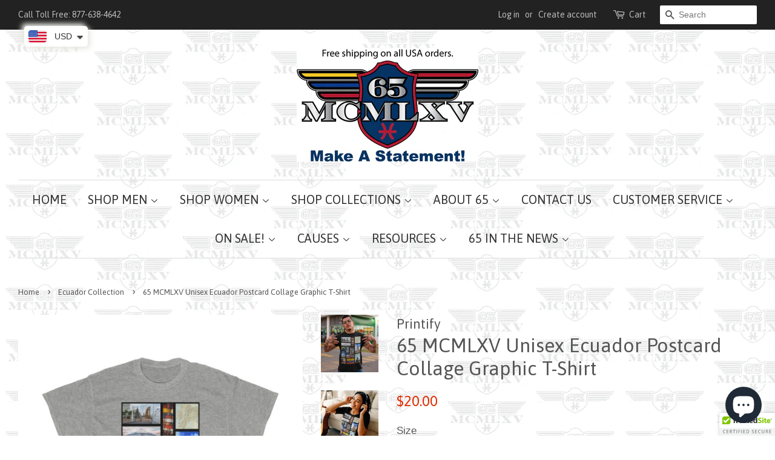

--- FILE ---
content_type: text/html; charset=utf-8
request_url: https://www.65mcmlxv.com/collections/ecuador-collection/products/65-mcmlxv-unisex-ecuador-postcard-collage-graphic-t-shirt
body_size: 44066
content:
<!doctype html>
<!--[if lt IE 7]><html class="no-js lt-ie9 lt-ie8 lt-ie7" lang="en"> <![endif]-->
<!--[if IE 7]><html class="no-js lt-ie9 lt-ie8" lang="en"> <![endif]-->
<!--[if IE 8]><html class="no-js lt-ie9" lang="en"> <![endif]-->
<!--[if IE 9 ]><html class="ie9 no-js"> <![endif]-->
<!--[if (gt IE 9)|!(IE)]><!--> <html class="no-js"> <!--<![endif]-->

<head>
  <meta name="google-site-verification" content="u4yZiPM0TZn00j5T_smAcDFOOOmLBktfVlsDIfrFt-c" />
  
   <!-- Global site tag (gtag.js) - Google Analytics -->
<script async src="https://www.googletagmanager.com/gtag/js?id=UA-35480623-1"></script>
<script>
  window.dataLayer = window.dataLayer || [];
  function gtag(){dataLayer.push(arguments);}
  gtag('js', new Date());

  gtag('config', 'UA-35480623-1');
</script>
 



<!-- SEO - All in One -->
<title>65 MCMLXV Unisex Ecuador Postcard Collage Graphic T-Shirt</title>
<meta name="description" content="This heavy cotton tee has the classic cotton look and feel. Casual elegance will make it an instant favorite in everyone&#39;s wardrobe. .: Classic fit.: 100% Cotton (fibre content may vary for different colors).: Light fabric (5.3 oz/yd² (180 g/m²)).: Tear away label.: Runs true to size" /> 
<meta name="robots" content="index"> 
<meta name="robots" content="follow">

 
<script type="application/ld+json">
{
	"@context": "http://schema.org",
	"@type": "Organization",
	"url": "http://www.65mcmlxv.com","logo": "https://cdn.shopify.com/s/files/1/0194/3985/t/9/assets/65-MCMLXV-1000x500_800x800.png?11878097934827237504","sameAs" : [
		"https://www.facebook.com/65mcmlxv.JR", "https://twitter.com/65mcmlxv", "https://www.instagram.com/northstardesllc", "https://www.pinterest.com/65mcmlxv", "https://www.youtube.com/user/northsar", "https://plus.google.com/+65mcmlxv", "https://www.linkedin.com/company/northstar-designs-llcstr_type:ClothingStorestr_type:Storestr_type"
	]}
</script>

<script type="application/ld+json">
{
  "@context": "http://www.schema.org",
  "@type": "Store","name": "65mcmlxv","url": "https://www.65mcmlxv.com","logo": "https://cdn.shopify.com/s/files/1/0194/3985/t/9/assets/65-MCMLXV-1000x500_800x800.png?11878097934827237504","image": "https://cdn.shopify.com/s/files/1/0194/3985/t/9/assets/65-MCMLXV-1000x500_800x800.png?11878097934827237504","description": "65 MCMLXV is a New York City-based Men’s and Women’s sportswear collection. Our mission is to help you express your individual style. Free USA shipping. ","priceRange":"0 - 68"
,"telephone": "8776384642","address": {
    "@type": "PostalAddress","streetAddress": "AddressDrop","addressLocality": "New York","addressRegion": "New York","postalCode": "10150","addressCountry": "United States"},"geo": {
    "@type": "GeoCoordinates",
    "latitude": "40.7582228",
    "longitude": "-73.9704871"
  }}
</script> 
<script type="application/ld+json">
{
   "@context": "http://schema.org",
   "@type": "WebSite",
   "url": "https://www.65mcmlxv.com/",
   "potentialAction": {
     "@type": "SearchAction",
     "target": "https://www.65mcmlxv.com/search?q={search_term_string}",
     "query-input": "required name=search_term_string"
   }
}
</script> 
<script type="application/ld+json">
{
	"@context": "http://schema.org",
	"@type": "Product",
    "brand": {
		"@type": "Brand",
		"name": "Printify"
	},
	"@id" : "https:\/\/www.65mcmlxv.com\/products\/65-mcmlxv-unisex-ecuador-postcard-collage-graphic-t-shirt",
	"sku": "1869973764",
	"description": "This heavy cotton tee has the classic cotton look and feel. Casual elegance will make it an instant favorite in everyone\u0026amp;#39;s wardrobe. .: Classic fit.: 100% Cotton (fibre content may vary for different colors).: Light fabric (5.3 oz\/yd² (180 g\/m²)).: Tear away label.: Runs true to size",
	"url": "https:\/\/www.65mcmlxv.com\/products\/65-mcmlxv-unisex-ecuador-postcard-collage-graphic-t-shirt",
	"name": "65 MCMLXV Unisex Ecuador Postcard Collage Graphic T-Shirt","image": "https://www.65mcmlxv.com/cdn/shop/products/65-mcmlxv-unisex-ecuador-postcard-collage-graphic-t-shirt-284064_grande.jpeg?v=1745100126","offers": {
		"@type": "Offer",
		"url" :"https:\/\/www.65mcmlxv.com\/products\/65-mcmlxv-unisex-ecuador-postcard-collage-graphic-t-shirt",		
        "image": "https://www.65mcmlxv.com/cdn/shop/products/65-mcmlxv-unisex-ecuador-postcard-collage-graphic-t-shirt-284064_grande.jpeg?v=1745100126",		
        "sku" :"1869973764",
		"price": "20.00",
		"priceCurrency": "USD",
		"availability": "InStock"
	}}
</script> 
<!-- End - SEO - All in One -->
  
  


  <!-- Basic page needs ================================================== -->
  <meta charset="utf-8">
  <meta http-equiv="X-UA-Compatible" content="IE=edge,chrome=1">

  
  <link rel="shortcut icon" href="//www.65mcmlxv.com/cdn/shop/files/65-MCMLXV-logo-new-PrintAura_32x32.png?v=1614350004" type="image/png" />
  

  <!-- Title and description ================================================== -->
  

  <!-- Social meta ================================================== -->
  

  <meta property="og:type" content="product">
  <meta property="og:title" content="65 MCMLXV Unisex Ecuador Postcard Collage Graphic T-Shirt">
  <meta property="og:url" content="https://www.65mcmlxv.com/products/65-mcmlxv-unisex-ecuador-postcard-collage-graphic-t-shirt">
  
  <meta property="og:image" content="http://www.65mcmlxv.com/cdn/shop/products/65-mcmlxv-unisex-ecuador-postcard-collage-graphic-t-shirt-322644_grande.jpeg?v=1745100127">
  <meta property="og:image:secure_url" content="https://www.65mcmlxv.com/cdn/shop/products/65-mcmlxv-unisex-ecuador-postcard-collage-graphic-t-shirt-322644_grande.jpeg?v=1745100127">
  
  <meta property="og:image" content="http://www.65mcmlxv.com/cdn/shop/products/65-mcmlxv-unisex-ecuador-postcard-collage-graphic-t-shirt-585472_grande.jpeg?v=1745100160">
  <meta property="og:image:secure_url" content="https://www.65mcmlxv.com/cdn/shop/products/65-mcmlxv-unisex-ecuador-postcard-collage-graphic-t-shirt-585472_grande.jpeg?v=1745100160">
  
  <meta property="og:image" content="http://www.65mcmlxv.com/cdn/shop/products/65-mcmlxv-unisex-ecuador-postcard-collage-graphic-t-shirt-284064_grande.jpeg?v=1745100126">
  <meta property="og:image:secure_url" content="https://www.65mcmlxv.com/cdn/shop/products/65-mcmlxv-unisex-ecuador-postcard-collage-graphic-t-shirt-284064_grande.jpeg?v=1745100126">
  
  <meta property="og:price:amount" content="20.00">
  <meta property="og:price:currency" content="USD">



  <meta property="og:description" content="This heavy cotton tee has the classic cotton look and feel. Casual elegance will make it an instant favorite in everyone&#39;s wardrobe. .: Classic fit.: 100% Cotton (fibre content may vary for different colors).: Light fabric (5.3 oz/yd² (180 g/m²)).: Tear away label.: Runs true to size">


<meta property="og:site_name" content="65mcmlxv">


  <meta name="twitter:card" content="summary">



  <meta name="twitter:title" content="65 MCMLXV Unisex Ecuador Postcard Collage Graphic T-Shirt">
  <meta name="twitter:description" content="This heavy cotton tee has the classic cotton look and feel. Casual elegance will make it an instant favorite in everyone&#39;s wardrobe.
.: Classic fit.: 100% Cotton (fibre content may vary for different ">



  <!-- Helpers ================================================== -->
  <link rel="canonical" href="https://www.65mcmlxv.com/products/65-mcmlxv-unisex-ecuador-postcard-collage-graphic-t-shirt">
  <meta name="viewport" content="width=device-width,initial-scale=1">
  <meta name="theme-color" content="#e42c00">

  <!-- CSS ================================================== -->
  <link href="//www.65mcmlxv.com/cdn/shop/t/13/assets/timber.scss.css?v=85508503839505350021697996223" rel="stylesheet" type="text/css" media="all" />
  <link href="//www.65mcmlxv.com/cdn/shop/t/13/assets/theme.scss.css?v=30900834289474569591697996223" rel="stylesheet" type="text/css" media="all" />

  

  
    
    
    <link href="//fonts.googleapis.com/css?family=Asap:400" rel="stylesheet" type="text/css" media="all" />
  


  
    
    
    <link href="//fonts.googleapis.com/css?family=Asap:400" rel="stylesheet" type="text/css" media="all" />
  


  
  <script>
    window.theme = window.theme || {};
    
    var theme = {
      strings: {
        zoomClose: "Close (Esc)",
        zoomPrev: "Previous (Left arrow key)",
        zoomNext: "Next (Right arrow key)"
      },
      settings: {
        // Adding some settings to allow the editor to update correctly when they are changed
        themeBgImage: false,
        customBgImage: 'files/MCMLXV-PATT-WHT-GROUND_dd20585e-5375-4033-861f-2be7f258d6c1.png',
        enableWideLayout: true,
        typeAccentTransform: false,
        typeAccentSpacing: false,
        baseFontSize: '17px',
        headerBaseFontSize: '32px',
        accentFontSize: '20px'
      },
      moneyFormat: "\u003cspan class=money\u003e${{amount}}\u003c\/span\u003e"
    }
  </script>

  <!-- Header hook for plugins ================================================== --><script>window.performance && window.performance.mark && window.performance.mark('shopify.content_for_header.start');</script><meta name="google-site-verification" content="9XCdbp6g4um8M-v2e95-JZQmC2Ed05UhYotkSNJXNcw">
<meta id="shopify-digital-wallet" name="shopify-digital-wallet" content="/1943985/digital_wallets/dialog">
<meta name="shopify-checkout-api-token" content="6766b911ac29b7f32de32b71ca688d63">
<meta id="in-context-paypal-metadata" data-shop-id="1943985" data-venmo-supported="false" data-environment="production" data-locale="en_US" data-paypal-v4="true" data-currency="USD">
<link rel="alternate" type="application/json+oembed" href="https://www.65mcmlxv.com/products/65-mcmlxv-unisex-ecuador-postcard-collage-graphic-t-shirt.oembed">
<script async="async" src="/checkouts/internal/preloads.js?locale=en-US"></script>
<link rel="preconnect" href="https://shop.app" crossorigin="anonymous">
<script async="async" src="https://shop.app/checkouts/internal/preloads.js?locale=en-US&shop_id=1943985" crossorigin="anonymous"></script>
<script id="apple-pay-shop-capabilities" type="application/json">{"shopId":1943985,"countryCode":"US","currencyCode":"USD","merchantCapabilities":["supports3DS"],"merchantId":"gid:\/\/shopify\/Shop\/1943985","merchantName":"65mcmlxv","requiredBillingContactFields":["postalAddress","email"],"requiredShippingContactFields":["postalAddress","email"],"shippingType":"shipping","supportedNetworks":["visa","masterCard","amex","discover","elo","jcb"],"total":{"type":"pending","label":"65mcmlxv","amount":"1.00"},"shopifyPaymentsEnabled":true,"supportsSubscriptions":true}</script>
<script id="shopify-features" type="application/json">{"accessToken":"6766b911ac29b7f32de32b71ca688d63","betas":["rich-media-storefront-analytics"],"domain":"www.65mcmlxv.com","predictiveSearch":true,"shopId":1943985,"locale":"en"}</script>
<script>var Shopify = Shopify || {};
Shopify.shop = "65mcmlxv.myshopify.com";
Shopify.locale = "en";
Shopify.currency = {"active":"USD","rate":"1.0"};
Shopify.country = "US";
Shopify.theme = {"name":"Minimal with Installments message","id":120707481667,"schema_name":"Minimal","schema_version":"1.0","theme_store_id":380,"role":"main"};
Shopify.theme.handle = "null";
Shopify.theme.style = {"id":null,"handle":null};
Shopify.cdnHost = "www.65mcmlxv.com/cdn";
Shopify.routes = Shopify.routes || {};
Shopify.routes.root = "/";</script>
<script type="module">!function(o){(o.Shopify=o.Shopify||{}).modules=!0}(window);</script>
<script>!function(o){function n(){var o=[];function n(){o.push(Array.prototype.slice.apply(arguments))}return n.q=o,n}var t=o.Shopify=o.Shopify||{};t.loadFeatures=n(),t.autoloadFeatures=n()}(window);</script>
<script>
  window.ShopifyPay = window.ShopifyPay || {};
  window.ShopifyPay.apiHost = "shop.app\/pay";
  window.ShopifyPay.redirectState = null;
</script>
<script id="shop-js-analytics" type="application/json">{"pageType":"product"}</script>
<script defer="defer" async type="module" src="//www.65mcmlxv.com/cdn/shopifycloud/shop-js/modules/v2/client.init-shop-cart-sync_BT-GjEfc.en.esm.js"></script>
<script defer="defer" async type="module" src="//www.65mcmlxv.com/cdn/shopifycloud/shop-js/modules/v2/chunk.common_D58fp_Oc.esm.js"></script>
<script defer="defer" async type="module" src="//www.65mcmlxv.com/cdn/shopifycloud/shop-js/modules/v2/chunk.modal_xMitdFEc.esm.js"></script>
<script type="module">
  await import("//www.65mcmlxv.com/cdn/shopifycloud/shop-js/modules/v2/client.init-shop-cart-sync_BT-GjEfc.en.esm.js");
await import("//www.65mcmlxv.com/cdn/shopifycloud/shop-js/modules/v2/chunk.common_D58fp_Oc.esm.js");
await import("//www.65mcmlxv.com/cdn/shopifycloud/shop-js/modules/v2/chunk.modal_xMitdFEc.esm.js");

  window.Shopify.SignInWithShop?.initShopCartSync?.({"fedCMEnabled":true,"windoidEnabled":true});

</script>
<script>
  window.Shopify = window.Shopify || {};
  if (!window.Shopify.featureAssets) window.Shopify.featureAssets = {};
  window.Shopify.featureAssets['shop-js'] = {"shop-cart-sync":["modules/v2/client.shop-cart-sync_DZOKe7Ll.en.esm.js","modules/v2/chunk.common_D58fp_Oc.esm.js","modules/v2/chunk.modal_xMitdFEc.esm.js"],"init-fed-cm":["modules/v2/client.init-fed-cm_B6oLuCjv.en.esm.js","modules/v2/chunk.common_D58fp_Oc.esm.js","modules/v2/chunk.modal_xMitdFEc.esm.js"],"shop-cash-offers":["modules/v2/client.shop-cash-offers_D2sdYoxE.en.esm.js","modules/v2/chunk.common_D58fp_Oc.esm.js","modules/v2/chunk.modal_xMitdFEc.esm.js"],"shop-login-button":["modules/v2/client.shop-login-button_QeVjl5Y3.en.esm.js","modules/v2/chunk.common_D58fp_Oc.esm.js","modules/v2/chunk.modal_xMitdFEc.esm.js"],"pay-button":["modules/v2/client.pay-button_DXTOsIq6.en.esm.js","modules/v2/chunk.common_D58fp_Oc.esm.js","modules/v2/chunk.modal_xMitdFEc.esm.js"],"shop-button":["modules/v2/client.shop-button_DQZHx9pm.en.esm.js","modules/v2/chunk.common_D58fp_Oc.esm.js","modules/v2/chunk.modal_xMitdFEc.esm.js"],"avatar":["modules/v2/client.avatar_BTnouDA3.en.esm.js"],"init-windoid":["modules/v2/client.init-windoid_CR1B-cfM.en.esm.js","modules/v2/chunk.common_D58fp_Oc.esm.js","modules/v2/chunk.modal_xMitdFEc.esm.js"],"init-shop-for-new-customer-accounts":["modules/v2/client.init-shop-for-new-customer-accounts_C_vY_xzh.en.esm.js","modules/v2/client.shop-login-button_QeVjl5Y3.en.esm.js","modules/v2/chunk.common_D58fp_Oc.esm.js","modules/v2/chunk.modal_xMitdFEc.esm.js"],"init-shop-email-lookup-coordinator":["modules/v2/client.init-shop-email-lookup-coordinator_BI7n9ZSv.en.esm.js","modules/v2/chunk.common_D58fp_Oc.esm.js","modules/v2/chunk.modal_xMitdFEc.esm.js"],"init-shop-cart-sync":["modules/v2/client.init-shop-cart-sync_BT-GjEfc.en.esm.js","modules/v2/chunk.common_D58fp_Oc.esm.js","modules/v2/chunk.modal_xMitdFEc.esm.js"],"shop-toast-manager":["modules/v2/client.shop-toast-manager_DiYdP3xc.en.esm.js","modules/v2/chunk.common_D58fp_Oc.esm.js","modules/v2/chunk.modal_xMitdFEc.esm.js"],"init-customer-accounts":["modules/v2/client.init-customer-accounts_D9ZNqS-Q.en.esm.js","modules/v2/client.shop-login-button_QeVjl5Y3.en.esm.js","modules/v2/chunk.common_D58fp_Oc.esm.js","modules/v2/chunk.modal_xMitdFEc.esm.js"],"init-customer-accounts-sign-up":["modules/v2/client.init-customer-accounts-sign-up_iGw4briv.en.esm.js","modules/v2/client.shop-login-button_QeVjl5Y3.en.esm.js","modules/v2/chunk.common_D58fp_Oc.esm.js","modules/v2/chunk.modal_xMitdFEc.esm.js"],"shop-follow-button":["modules/v2/client.shop-follow-button_CqMgW2wH.en.esm.js","modules/v2/chunk.common_D58fp_Oc.esm.js","modules/v2/chunk.modal_xMitdFEc.esm.js"],"checkout-modal":["modules/v2/client.checkout-modal_xHeaAweL.en.esm.js","modules/v2/chunk.common_D58fp_Oc.esm.js","modules/v2/chunk.modal_xMitdFEc.esm.js"],"shop-login":["modules/v2/client.shop-login_D91U-Q7h.en.esm.js","modules/v2/chunk.common_D58fp_Oc.esm.js","modules/v2/chunk.modal_xMitdFEc.esm.js"],"lead-capture":["modules/v2/client.lead-capture_BJmE1dJe.en.esm.js","modules/v2/chunk.common_D58fp_Oc.esm.js","modules/v2/chunk.modal_xMitdFEc.esm.js"],"payment-terms":["modules/v2/client.payment-terms_Ci9AEqFq.en.esm.js","modules/v2/chunk.common_D58fp_Oc.esm.js","modules/v2/chunk.modal_xMitdFEc.esm.js"]};
</script>
<script>(function() {
  var isLoaded = false;
  function asyncLoad() {
    if (isLoaded) return;
    isLoaded = true;
    var urls = ["\/\/cdn.ywxi.net\/js\/partner-shopify.js?shop=65mcmlxv.myshopify.com","https:\/\/scripttags.justuno.com\/shopify_justuno_1943985_c3bb0d60-69ab-11e8-9d4b-97a92071f41f.js?shop=65mcmlxv.myshopify.com","https:\/\/www.magisto.com\/media\/shopify\/magisto.js?shop=65mcmlxv.myshopify.com","https:\/\/ff.spod.com\/fulfillment\/shopify\/js\/customize-product-script.js?v=1\u0026shop=65mcmlxv.myshopify.com","https:\/\/cdn.getcarro.com\/script-tags\/all\/050820094100.js?shop=65mcmlxv.myshopify.com","https:\/\/cdn.shopify.com\/s\/files\/1\/0449\/2568\/1820\/t\/4\/assets\/booster_currency.js?v=1624978055\u0026shop=65mcmlxv.myshopify.com","https:\/\/dashboard.jetprintapp.com\/shopapi\/common\/shopify\/js\/customize-button.js?v=1\u0026shop=65mcmlxv.myshopify.com","\/\/cdn.shopify.com\/proxy\/18ed6bcaa9fd724e9de3112afacc61972432779d6dee6cba243e03d4b30a58ee\/static.cdn.printful.com\/static\/js\/external\/shopify-product-customizer.js?v=0.28\u0026shop=65mcmlxv.myshopify.com\u0026sp-cache-control=cHVibGljLCBtYXgtYWdlPTkwMA","\/\/cdn.trustedsite.com\/js\/partner-shopify.js?shop=65mcmlxv.myshopify.com","https:\/\/cdn.obviyo.net\/dynamic\/loader\/prod\/Wtr3N1zC?shop=65mcmlxv.myshopify.com","https:\/\/cdn.hextom.com\/js\/freeshippingbar.js?shop=65mcmlxv.myshopify.com","https:\/\/cdn.hextom.com\/js\/ultimatesalesboost.js?shop=65mcmlxv.myshopify.com"];
    for (var i = 0; i < urls.length; i++) {
      var s = document.createElement('script');
      s.type = 'text/javascript';
      s.async = true;
      s.src = urls[i];
      var x = document.getElementsByTagName('script')[0];
      x.parentNode.insertBefore(s, x);
    }
  };
  if(window.attachEvent) {
    window.attachEvent('onload', asyncLoad);
  } else {
    window.addEventListener('load', asyncLoad, false);
  }
})();</script>
<script id="__st">var __st={"a":1943985,"offset":-18000,"reqid":"f89a6664-8bcf-494a-b4a4-5d138b783903-1769269072","pageurl":"www.65mcmlxv.com\/collections\/ecuador-collection\/products\/65-mcmlxv-unisex-ecuador-postcard-collage-graphic-t-shirt","u":"7d696425e2cd","p":"product","rtyp":"product","rid":4596120977475};</script>
<script>window.ShopifyPaypalV4VisibilityTracking = true;</script>
<script id="captcha-bootstrap">!function(){'use strict';const t='contact',e='account',n='new_comment',o=[[t,t],['blogs',n],['comments',n],[t,'customer']],c=[[e,'customer_login'],[e,'guest_login'],[e,'recover_customer_password'],[e,'create_customer']],r=t=>t.map((([t,e])=>`form[action*='/${t}']:not([data-nocaptcha='true']) input[name='form_type'][value='${e}']`)).join(','),a=t=>()=>t?[...document.querySelectorAll(t)].map((t=>t.form)):[];function s(){const t=[...o],e=r(t);return a(e)}const i='password',u='form_key',d=['recaptcha-v3-token','g-recaptcha-response','h-captcha-response',i],f=()=>{try{return window.sessionStorage}catch{return}},m='__shopify_v',_=t=>t.elements[u];function p(t,e,n=!1){try{const o=window.sessionStorage,c=JSON.parse(o.getItem(e)),{data:r}=function(t){const{data:e,action:n}=t;return t[m]||n?{data:e,action:n}:{data:t,action:n}}(c);for(const[e,n]of Object.entries(r))t.elements[e]&&(t.elements[e].value=n);n&&o.removeItem(e)}catch(o){console.error('form repopulation failed',{error:o})}}const l='form_type',E='cptcha';function T(t){t.dataset[E]=!0}const w=window,h=w.document,L='Shopify',v='ce_forms',y='captcha';let A=!1;((t,e)=>{const n=(g='f06e6c50-85a8-45c8-87d0-21a2b65856fe',I='https://cdn.shopify.com/shopifycloud/storefront-forms-hcaptcha/ce_storefront_forms_captcha_hcaptcha.v1.5.2.iife.js',D={infoText:'Protected by hCaptcha',privacyText:'Privacy',termsText:'Terms'},(t,e,n)=>{const o=w[L][v],c=o.bindForm;if(c)return c(t,g,e,D).then(n);var r;o.q.push([[t,g,e,D],n]),r=I,A||(h.body.append(Object.assign(h.createElement('script'),{id:'captcha-provider',async:!0,src:r})),A=!0)});var g,I,D;w[L]=w[L]||{},w[L][v]=w[L][v]||{},w[L][v].q=[],w[L][y]=w[L][y]||{},w[L][y].protect=function(t,e){n(t,void 0,e),T(t)},Object.freeze(w[L][y]),function(t,e,n,w,h,L){const[v,y,A,g]=function(t,e,n){const i=e?o:[],u=t?c:[],d=[...i,...u],f=r(d),m=r(i),_=r(d.filter((([t,e])=>n.includes(e))));return[a(f),a(m),a(_),s()]}(w,h,L),I=t=>{const e=t.target;return e instanceof HTMLFormElement?e:e&&e.form},D=t=>v().includes(t);t.addEventListener('submit',(t=>{const e=I(t);if(!e)return;const n=D(e)&&!e.dataset.hcaptchaBound&&!e.dataset.recaptchaBound,o=_(e),c=g().includes(e)&&(!o||!o.value);(n||c)&&t.preventDefault(),c&&!n&&(function(t){try{if(!f())return;!function(t){const e=f();if(!e)return;const n=_(t);if(!n)return;const o=n.value;o&&e.removeItem(o)}(t);const e=Array.from(Array(32),(()=>Math.random().toString(36)[2])).join('');!function(t,e){_(t)||t.append(Object.assign(document.createElement('input'),{type:'hidden',name:u})),t.elements[u].value=e}(t,e),function(t,e){const n=f();if(!n)return;const o=[...t.querySelectorAll(`input[type='${i}']`)].map((({name:t})=>t)),c=[...d,...o],r={};for(const[a,s]of new FormData(t).entries())c.includes(a)||(r[a]=s);n.setItem(e,JSON.stringify({[m]:1,action:t.action,data:r}))}(t,e)}catch(e){console.error('failed to persist form',e)}}(e),e.submit())}));const S=(t,e)=>{t&&!t.dataset[E]&&(n(t,e.some((e=>e===t))),T(t))};for(const o of['focusin','change'])t.addEventListener(o,(t=>{const e=I(t);D(e)&&S(e,y())}));const B=e.get('form_key'),M=e.get(l),P=B&&M;t.addEventListener('DOMContentLoaded',(()=>{const t=y();if(P)for(const e of t)e.elements[l].value===M&&p(e,B);[...new Set([...A(),...v().filter((t=>'true'===t.dataset.shopifyCaptcha))])].forEach((e=>S(e,t)))}))}(h,new URLSearchParams(w.location.search),n,t,e,['guest_login'])})(!0,!0)}();</script>
<script integrity="sha256-4kQ18oKyAcykRKYeNunJcIwy7WH5gtpwJnB7kiuLZ1E=" data-source-attribution="shopify.loadfeatures" defer="defer" src="//www.65mcmlxv.com/cdn/shopifycloud/storefront/assets/storefront/load_feature-a0a9edcb.js" crossorigin="anonymous"></script>
<script crossorigin="anonymous" defer="defer" src="//www.65mcmlxv.com/cdn/shopifycloud/storefront/assets/shopify_pay/storefront-65b4c6d7.js?v=20250812"></script>
<script data-source-attribution="shopify.dynamic_checkout.dynamic.init">var Shopify=Shopify||{};Shopify.PaymentButton=Shopify.PaymentButton||{isStorefrontPortableWallets:!0,init:function(){window.Shopify.PaymentButton.init=function(){};var t=document.createElement("script");t.src="https://www.65mcmlxv.com/cdn/shopifycloud/portable-wallets/latest/portable-wallets.en.js",t.type="module",document.head.appendChild(t)}};
</script>
<script data-source-attribution="shopify.dynamic_checkout.buyer_consent">
  function portableWalletsHideBuyerConsent(e){var t=document.getElementById("shopify-buyer-consent"),n=document.getElementById("shopify-subscription-policy-button");t&&n&&(t.classList.add("hidden"),t.setAttribute("aria-hidden","true"),n.removeEventListener("click",e))}function portableWalletsShowBuyerConsent(e){var t=document.getElementById("shopify-buyer-consent"),n=document.getElementById("shopify-subscription-policy-button");t&&n&&(t.classList.remove("hidden"),t.removeAttribute("aria-hidden"),n.addEventListener("click",e))}window.Shopify?.PaymentButton&&(window.Shopify.PaymentButton.hideBuyerConsent=portableWalletsHideBuyerConsent,window.Shopify.PaymentButton.showBuyerConsent=portableWalletsShowBuyerConsent);
</script>
<script data-source-attribution="shopify.dynamic_checkout.cart.bootstrap">document.addEventListener("DOMContentLoaded",(function(){function t(){return document.querySelector("shopify-accelerated-checkout-cart, shopify-accelerated-checkout")}if(t())Shopify.PaymentButton.init();else{new MutationObserver((function(e,n){t()&&(Shopify.PaymentButton.init(),n.disconnect())})).observe(document.body,{childList:!0,subtree:!0})}}));
</script>
<script id='scb4127' type='text/javascript' async='' src='https://www.65mcmlxv.com/cdn/shopifycloud/privacy-banner/storefront-banner.js'></script><link id="shopify-accelerated-checkout-styles" rel="stylesheet" media="screen" href="https://www.65mcmlxv.com/cdn/shopifycloud/portable-wallets/latest/accelerated-checkout-backwards-compat.css" crossorigin="anonymous">
<style id="shopify-accelerated-checkout-cart">
        #shopify-buyer-consent {
  margin-top: 1em;
  display: inline-block;
  width: 100%;
}

#shopify-buyer-consent.hidden {
  display: none;
}

#shopify-subscription-policy-button {
  background: none;
  border: none;
  padding: 0;
  text-decoration: underline;
  font-size: inherit;
  cursor: pointer;
}

#shopify-subscription-policy-button::before {
  box-shadow: none;
}

      </style>

<script>window.performance && window.performance.mark && window.performance.mark('shopify.content_for_header.end');</script>
<script>window.BOLD = window.BOLD || {};
    window.BOLD.common = window.BOLD.common || {};
    window.BOLD.common.Shopify = window.BOLD.common.Shopify || {};
    window.BOLD.common.Shopify.shop = {
      domain: 'www.65mcmlxv.com',
      permanent_domain: '65mcmlxv.myshopify.com',
      url: 'https://www.65mcmlxv.com',
      secure_url: 'https://www.65mcmlxv.com',
      money_format: "\u003cspan class=money\u003e${{amount}}\u003c\/span\u003e",
      currency: "USD"
    };
    window.BOLD.common.Shopify.customer = {
      id: null,
      tags: null,
    };
    window.BOLD.common.Shopify.cart = {"note":null,"attributes":{},"original_total_price":0,"total_price":0,"total_discount":0,"total_weight":0.0,"item_count":0,"items":[],"requires_shipping":false,"currency":"USD","items_subtotal_price":0,"cart_level_discount_applications":[],"checkout_charge_amount":0};
    window.BOLD.common.template = 'product';window.BOLD.common.Shopify.formatMoney = function(money, format) {
        function n(t, e) {
            return "undefined" == typeof t ? e : t
        }
        function r(t, e, r, i) {
            if (e = n(e, 2),
                r = n(r, ","),
                i = n(i, "."),
            isNaN(t) || null == t)
                return 0;
            t = (t / 100).toFixed(e);
            var o = t.split(".")
                , a = o[0].replace(/(\d)(?=(\d\d\d)+(?!\d))/g, "$1" + r)
                , s = o[1] ? i + o[1] : "";
            return a + s
        }
        "string" == typeof money && (money = money.replace(".", ""));
        var i = ""
            , o = /\{\{\s*(\w+)\s*\}\}/
            , a = format || window.BOLD.common.Shopify.shop.money_format || window.Shopify.money_format || "$ {{ amount }}";
        switch (a.match(o)[1]) {
            case "amount":
                i = r(money, 2, ",", ".");
                break;
            case "amount_no_decimals":
                i = r(money, 0, ",", ".");
                break;
            case "amount_with_comma_separator":
                i = r(money, 2, ".", ",");
                break;
            case "amount_no_decimals_with_comma_separator":
                i = r(money, 0, ".", ",");
                break;
            case "amount_with_space_separator":
                i = r(money, 2, " ", ",");
                break;
            case "amount_no_decimals_with_space_separator":
                i = r(money, 0, " ", ",");
                break;
            case "amount_with_apostrophe_separator":
                i = r(money, 2, "'", ".");
                break;
        }
        return a.replace(o, i);
    };
    window.BOLD.common.Shopify.saveProduct = function (handle, product) {
      if (typeof handle === 'string' && typeof window.BOLD.common.Shopify.products[handle] === 'undefined') {
        if (typeof product === 'number') {
          window.BOLD.common.Shopify.handles[product] = handle;
          product = { id: product };
        }
        window.BOLD.common.Shopify.products[handle] = product;
      }
    };
    window.BOLD.common.Shopify.saveVariant = function (variant_id, variant) {
      if (typeof variant_id === 'number' && typeof window.BOLD.common.Shopify.variants[variant_id] === 'undefined') {
        window.BOLD.common.Shopify.variants[variant_id] = variant;
      }
    };window.BOLD.common.Shopify.products = window.BOLD.common.Shopify.products || {};
    window.BOLD.common.Shopify.variants = window.BOLD.common.Shopify.variants || {};
    window.BOLD.common.Shopify.handles = window.BOLD.common.Shopify.handles || {};window.BOLD.common.Shopify.handle = "65-mcmlxv-unisex-ecuador-postcard-collage-graphic-t-shirt"
window.BOLD.common.Shopify.saveProduct("65-mcmlxv-unisex-ecuador-postcard-collage-graphic-t-shirt", 4596120977475);window.BOLD.common.Shopify.saveVariant(32169465544771, { product_id: 4596120977475, product_handle: "65-mcmlxv-unisex-ecuador-postcard-collage-graphic-t-shirt", price: 2000, group_id: '', csp_metafield: {}});window.BOLD.common.Shopify.saveVariant(32169465577539, { product_id: 4596120977475, product_handle: "65-mcmlxv-unisex-ecuador-postcard-collage-graphic-t-shirt", price: 2000, group_id: '', csp_metafield: {}});window.BOLD.common.Shopify.saveVariant(32169465610307, { product_id: 4596120977475, product_handle: "65-mcmlxv-unisex-ecuador-postcard-collage-graphic-t-shirt", price: 2000, group_id: '', csp_metafield: {}});window.BOLD.common.Shopify.saveVariant(32169465643075, { product_id: 4596120977475, product_handle: "65-mcmlxv-unisex-ecuador-postcard-collage-graphic-t-shirt", price: 2000, group_id: '', csp_metafield: {}});window.BOLD.common.Shopify.saveVariant(32169465675843, { product_id: 4596120977475, product_handle: "65-mcmlxv-unisex-ecuador-postcard-collage-graphic-t-shirt", price: 2000, group_id: '', csp_metafield: {}});window.BOLD.common.Shopify.saveVariant(32169465708611, { product_id: 4596120977475, product_handle: "65-mcmlxv-unisex-ecuador-postcard-collage-graphic-t-shirt", price: 2000, group_id: '', csp_metafield: {}});window.BOLD.common.Shopify.saveVariant(32169465741379, { product_id: 4596120977475, product_handle: "65-mcmlxv-unisex-ecuador-postcard-collage-graphic-t-shirt", price: 2200, group_id: '', csp_metafield: {}});window.BOLD.common.Shopify.saveVariant(32169465806915, { product_id: 4596120977475, product_handle: "65-mcmlxv-unisex-ecuador-postcard-collage-graphic-t-shirt", price: 2500, group_id: '', csp_metafield: {}});window.BOLD.common.Shopify.saveVariant(32169465839683, { product_id: 4596120977475, product_handle: "65-mcmlxv-unisex-ecuador-postcard-collage-graphic-t-shirt", price: 2000, group_id: '', csp_metafield: {}});window.BOLD.common.Shopify.saveVariant(32169465872451, { product_id: 4596120977475, product_handle: "65-mcmlxv-unisex-ecuador-postcard-collage-graphic-t-shirt", price: 2000, group_id: '', csp_metafield: {}});window.BOLD.common.Shopify.saveVariant(32169465905219, { product_id: 4596120977475, product_handle: "65-mcmlxv-unisex-ecuador-postcard-collage-graphic-t-shirt", price: 2000, group_id: '', csp_metafield: {}});window.BOLD.common.Shopify.saveVariant(32169465937987, { product_id: 4596120977475, product_handle: "65-mcmlxv-unisex-ecuador-postcard-collage-graphic-t-shirt", price: 2000, group_id: '', csp_metafield: {}});window.BOLD.common.Shopify.saveVariant(32169465970755, { product_id: 4596120977475, product_handle: "65-mcmlxv-unisex-ecuador-postcard-collage-graphic-t-shirt", price: 2000, group_id: '', csp_metafield: {}});window.BOLD.common.Shopify.saveVariant(32169466003523, { product_id: 4596120977475, product_handle: "65-mcmlxv-unisex-ecuador-postcard-collage-graphic-t-shirt", price: 2200, group_id: '', csp_metafield: {}});window.BOLD.common.Shopify.saveVariant(32169466036291, { product_id: 4596120977475, product_handle: "65-mcmlxv-unisex-ecuador-postcard-collage-graphic-t-shirt", price: 2500, group_id: '', csp_metafield: {}});window.BOLD.common.Shopify.saveVariant(32169466069059, { product_id: 4596120977475, product_handle: "65-mcmlxv-unisex-ecuador-postcard-collage-graphic-t-shirt", price: 2500, group_id: '', csp_metafield: {}});window.BOLD.common.Shopify.saveVariant(32169466101827, { product_id: 4596120977475, product_handle: "65-mcmlxv-unisex-ecuador-postcard-collage-graphic-t-shirt", price: 2000, group_id: '', csp_metafield: {}});window.BOLD.common.Shopify.saveVariant(32169466134595, { product_id: 4596120977475, product_handle: "65-mcmlxv-unisex-ecuador-postcard-collage-graphic-t-shirt", price: 2000, group_id: '', csp_metafield: {}});window.BOLD.common.Shopify.saveVariant(32169466167363, { product_id: 4596120977475, product_handle: "65-mcmlxv-unisex-ecuador-postcard-collage-graphic-t-shirt", price: 2000, group_id: '', csp_metafield: {}});window.BOLD.common.Shopify.saveVariant(32169466200131, { product_id: 4596120977475, product_handle: "65-mcmlxv-unisex-ecuador-postcard-collage-graphic-t-shirt", price: 2000, group_id: '', csp_metafield: {}});window.BOLD.common.Shopify.saveVariant(32169466232899, { product_id: 4596120977475, product_handle: "65-mcmlxv-unisex-ecuador-postcard-collage-graphic-t-shirt", price: 2000, group_id: '', csp_metafield: {}});window.BOLD.common.Shopify.saveVariant(32169466265667, { product_id: 4596120977475, product_handle: "65-mcmlxv-unisex-ecuador-postcard-collage-graphic-t-shirt", price: 2200, group_id: '', csp_metafield: {}});window.BOLD.common.Shopify.saveVariant(32169466298435, { product_id: 4596120977475, product_handle: "65-mcmlxv-unisex-ecuador-postcard-collage-graphic-t-shirt", price: 2500, group_id: '', csp_metafield: {}});window.BOLD.common.Shopify.saveVariant(32169466331203, { product_id: 4596120977475, product_handle: "65-mcmlxv-unisex-ecuador-postcard-collage-graphic-t-shirt", price: 2500, group_id: '', csp_metafield: {}});window.BOLD.common.Shopify.saveVariant(32169466363971, { product_id: 4596120977475, product_handle: "65-mcmlxv-unisex-ecuador-postcard-collage-graphic-t-shirt", price: 2000, group_id: '', csp_metafield: {}});window.BOLD.common.Shopify.saveVariant(32169466396739, { product_id: 4596120977475, product_handle: "65-mcmlxv-unisex-ecuador-postcard-collage-graphic-t-shirt", price: 2000, group_id: '', csp_metafield: {}});window.BOLD.common.Shopify.saveVariant(32169466429507, { product_id: 4596120977475, product_handle: "65-mcmlxv-unisex-ecuador-postcard-collage-graphic-t-shirt", price: 2000, group_id: '', csp_metafield: {}});window.BOLD.common.Shopify.saveVariant(32169466462275, { product_id: 4596120977475, product_handle: "65-mcmlxv-unisex-ecuador-postcard-collage-graphic-t-shirt", price: 2000, group_id: '', csp_metafield: {}});window.BOLD.common.Shopify.saveVariant(32169466495043, { product_id: 4596120977475, product_handle: "65-mcmlxv-unisex-ecuador-postcard-collage-graphic-t-shirt", price: 2200, group_id: '', csp_metafield: {}});window.BOLD.common.Shopify.saveVariant(32169466527811, { product_id: 4596120977475, product_handle: "65-mcmlxv-unisex-ecuador-postcard-collage-graphic-t-shirt", price: 2500, group_id: '', csp_metafield: {}});window.BOLD.common.Shopify.saveVariant(32169466560579, { product_id: 4596120977475, product_handle: "65-mcmlxv-unisex-ecuador-postcard-collage-graphic-t-shirt", price: 2500, group_id: '', csp_metafield: {}});window.BOLD.common.Shopify.saveVariant(32169466593347, { product_id: 4596120977475, product_handle: "65-mcmlxv-unisex-ecuador-postcard-collage-graphic-t-shirt", price: 2000, group_id: '', csp_metafield: {}});window.BOLD.common.Shopify.saveVariant(32169466626115, { product_id: 4596120977475, product_handle: "65-mcmlxv-unisex-ecuador-postcard-collage-graphic-t-shirt", price: 2000, group_id: '', csp_metafield: {}});window.BOLD.common.Shopify.saveVariant(32169466658883, { product_id: 4596120977475, product_handle: "65-mcmlxv-unisex-ecuador-postcard-collage-graphic-t-shirt", price: 2000, group_id: '', csp_metafield: {}});window.BOLD.common.Shopify.saveVariant(32169466691651, { product_id: 4596120977475, product_handle: "65-mcmlxv-unisex-ecuador-postcard-collage-graphic-t-shirt", price: 2000, group_id: '', csp_metafield: {}});window.BOLD.common.Shopify.saveVariant(32169466724419, { product_id: 4596120977475, product_handle: "65-mcmlxv-unisex-ecuador-postcard-collage-graphic-t-shirt", price: 2000, group_id: '', csp_metafield: {}});window.BOLD.common.Shopify.saveVariant(32169466757187, { product_id: 4596120977475, product_handle: "65-mcmlxv-unisex-ecuador-postcard-collage-graphic-t-shirt", price: 2200, group_id: '', csp_metafield: {}});window.BOLD.common.Shopify.saveVariant(32169466789955, { product_id: 4596120977475, product_handle: "65-mcmlxv-unisex-ecuador-postcard-collage-graphic-t-shirt", price: 2500, group_id: '', csp_metafield: {}});window.BOLD.common.Shopify.saveVariant(32169466822723, { product_id: 4596120977475, product_handle: "65-mcmlxv-unisex-ecuador-postcard-collage-graphic-t-shirt", price: 2500, group_id: '', csp_metafield: {}});window.BOLD.common.Shopify.saveVariant(32169466855491, { product_id: 4596120977475, product_handle: "65-mcmlxv-unisex-ecuador-postcard-collage-graphic-t-shirt", price: 2000, group_id: '', csp_metafield: {}});window.BOLD.common.Shopify.saveVariant(32169466888259, { product_id: 4596120977475, product_handle: "65-mcmlxv-unisex-ecuador-postcard-collage-graphic-t-shirt", price: 2000, group_id: '', csp_metafield: {}});window.BOLD.common.Shopify.saveVariant(32169466921027, { product_id: 4596120977475, product_handle: "65-mcmlxv-unisex-ecuador-postcard-collage-graphic-t-shirt", price: 2000, group_id: '', csp_metafield: {}});window.BOLD.common.Shopify.saveVariant(32169466953795, { product_id: 4596120977475, product_handle: "65-mcmlxv-unisex-ecuador-postcard-collage-graphic-t-shirt", price: 2000, group_id: '', csp_metafield: {}});window.BOLD.common.Shopify.saveVariant(32169466986563, { product_id: 4596120977475, product_handle: "65-mcmlxv-unisex-ecuador-postcard-collage-graphic-t-shirt", price: 2000, group_id: '', csp_metafield: {}});window.BOLD.common.Shopify.saveVariant(32169467019331, { product_id: 4596120977475, product_handle: "65-mcmlxv-unisex-ecuador-postcard-collage-graphic-t-shirt", price: 2200, group_id: '', csp_metafield: {}});window.BOLD.common.Shopify.saveVariant(32169467084867, { product_id: 4596120977475, product_handle: "65-mcmlxv-unisex-ecuador-postcard-collage-graphic-t-shirt", price: 2500, group_id: '', csp_metafield: {}});window.BOLD.apps_installed = {"Currency":1} || {};window.BOLD.common.Shopify.saveProduct("65-mcmlxv-unisex-ecuador-flag-print-flip-flops", 6545565417539);window.BOLD.common.Shopify.saveVariant(39288666259523, { product_id: 6545565417539, product_handle: "65-mcmlxv-unisex-ecuador-flag-print-flip-flops", price: 2500, group_id: '', csp_metafield: {}});window.BOLD.common.Shopify.saveVariant(39288666292291, { product_id: 6545565417539, product_handle: "65-mcmlxv-unisex-ecuador-flag-print-flip-flops", price: 2500, group_id: '', csp_metafield: {}});window.BOLD.common.Shopify.saveVariant(39288666325059, { product_id: 6545565417539, product_handle: "65-mcmlxv-unisex-ecuador-flag-print-flip-flops", price: 2500, group_id: '', csp_metafield: {}});window.BOLD.common.Shopify.saveProduct("65-mcmlxv-unisex-ecuador-flag-print-neck-gaiter", 7405802356803);window.BOLD.common.Shopify.saveVariant(42237994926147, { product_id: 7405802356803, product_handle: "65-mcmlxv-unisex-ecuador-flag-print-neck-gaiter", price: 2200, group_id: '', csp_metafield: {}});window.BOLD.common.Shopify.saveProduct("65-mcmlxv-unisex-ecuador-postcard-collage-graphic-t-shirt", 4596120977475);window.BOLD.common.Shopify.saveVariant(32169465544771, { product_id: 4596120977475, product_handle: "65-mcmlxv-unisex-ecuador-postcard-collage-graphic-t-shirt", price: 2000, group_id: '', csp_metafield: {}});window.BOLD.common.Shopify.saveVariant(32169465577539, { product_id: 4596120977475, product_handle: "65-mcmlxv-unisex-ecuador-postcard-collage-graphic-t-shirt", price: 2000, group_id: '', csp_metafield: {}});window.BOLD.common.Shopify.saveVariant(32169465610307, { product_id: 4596120977475, product_handle: "65-mcmlxv-unisex-ecuador-postcard-collage-graphic-t-shirt", price: 2000, group_id: '', csp_metafield: {}});window.BOLD.common.Shopify.saveVariant(32169465643075, { product_id: 4596120977475, product_handle: "65-mcmlxv-unisex-ecuador-postcard-collage-graphic-t-shirt", price: 2000, group_id: '', csp_metafield: {}});window.BOLD.common.Shopify.saveVariant(32169465675843, { product_id: 4596120977475, product_handle: "65-mcmlxv-unisex-ecuador-postcard-collage-graphic-t-shirt", price: 2000, group_id: '', csp_metafield: {}});window.BOLD.common.Shopify.saveVariant(32169465708611, { product_id: 4596120977475, product_handle: "65-mcmlxv-unisex-ecuador-postcard-collage-graphic-t-shirt", price: 2000, group_id: '', csp_metafield: {}});window.BOLD.common.Shopify.saveVariant(32169465741379, { product_id: 4596120977475, product_handle: "65-mcmlxv-unisex-ecuador-postcard-collage-graphic-t-shirt", price: 2200, group_id: '', csp_metafield: {}});window.BOLD.common.Shopify.saveVariant(32169465806915, { product_id: 4596120977475, product_handle: "65-mcmlxv-unisex-ecuador-postcard-collage-graphic-t-shirt", price: 2500, group_id: '', csp_metafield: {}});window.BOLD.common.Shopify.saveVariant(32169465839683, { product_id: 4596120977475, product_handle: "65-mcmlxv-unisex-ecuador-postcard-collage-graphic-t-shirt", price: 2000, group_id: '', csp_metafield: {}});window.BOLD.common.Shopify.saveVariant(32169465872451, { product_id: 4596120977475, product_handle: "65-mcmlxv-unisex-ecuador-postcard-collage-graphic-t-shirt", price: 2000, group_id: '', csp_metafield: {}});window.BOLD.common.Shopify.saveVariant(32169465905219, { product_id: 4596120977475, product_handle: "65-mcmlxv-unisex-ecuador-postcard-collage-graphic-t-shirt", price: 2000, group_id: '', csp_metafield: {}});window.BOLD.common.Shopify.saveVariant(32169465937987, { product_id: 4596120977475, product_handle: "65-mcmlxv-unisex-ecuador-postcard-collage-graphic-t-shirt", price: 2000, group_id: '', csp_metafield: {}});window.BOLD.common.Shopify.saveVariant(32169465970755, { product_id: 4596120977475, product_handle: "65-mcmlxv-unisex-ecuador-postcard-collage-graphic-t-shirt", price: 2000, group_id: '', csp_metafield: {}});window.BOLD.common.Shopify.saveVariant(32169466003523, { product_id: 4596120977475, product_handle: "65-mcmlxv-unisex-ecuador-postcard-collage-graphic-t-shirt", price: 2200, group_id: '', csp_metafield: {}});window.BOLD.common.Shopify.saveVariant(32169466036291, { product_id: 4596120977475, product_handle: "65-mcmlxv-unisex-ecuador-postcard-collage-graphic-t-shirt", price: 2500, group_id: '', csp_metafield: {}});window.BOLD.common.Shopify.saveVariant(32169466069059, { product_id: 4596120977475, product_handle: "65-mcmlxv-unisex-ecuador-postcard-collage-graphic-t-shirt", price: 2500, group_id: '', csp_metafield: {}});window.BOLD.common.Shopify.saveVariant(32169466101827, { product_id: 4596120977475, product_handle: "65-mcmlxv-unisex-ecuador-postcard-collage-graphic-t-shirt", price: 2000, group_id: '', csp_metafield: {}});window.BOLD.common.Shopify.saveVariant(32169466134595, { product_id: 4596120977475, product_handle: "65-mcmlxv-unisex-ecuador-postcard-collage-graphic-t-shirt", price: 2000, group_id: '', csp_metafield: {}});window.BOLD.common.Shopify.saveVariant(32169466167363, { product_id: 4596120977475, product_handle: "65-mcmlxv-unisex-ecuador-postcard-collage-graphic-t-shirt", price: 2000, group_id: '', csp_metafield: {}});window.BOLD.common.Shopify.saveVariant(32169466200131, { product_id: 4596120977475, product_handle: "65-mcmlxv-unisex-ecuador-postcard-collage-graphic-t-shirt", price: 2000, group_id: '', csp_metafield: {}});window.BOLD.common.Shopify.saveVariant(32169466232899, { product_id: 4596120977475, product_handle: "65-mcmlxv-unisex-ecuador-postcard-collage-graphic-t-shirt", price: 2000, group_id: '', csp_metafield: {}});window.BOLD.common.Shopify.saveVariant(32169466265667, { product_id: 4596120977475, product_handle: "65-mcmlxv-unisex-ecuador-postcard-collage-graphic-t-shirt", price: 2200, group_id: '', csp_metafield: {}});window.BOLD.common.Shopify.saveVariant(32169466298435, { product_id: 4596120977475, product_handle: "65-mcmlxv-unisex-ecuador-postcard-collage-graphic-t-shirt", price: 2500, group_id: '', csp_metafield: {}});window.BOLD.common.Shopify.saveVariant(32169466331203, { product_id: 4596120977475, product_handle: "65-mcmlxv-unisex-ecuador-postcard-collage-graphic-t-shirt", price: 2500, group_id: '', csp_metafield: {}});window.BOLD.common.Shopify.saveVariant(32169466363971, { product_id: 4596120977475, product_handle: "65-mcmlxv-unisex-ecuador-postcard-collage-graphic-t-shirt", price: 2000, group_id: '', csp_metafield: {}});window.BOLD.common.Shopify.saveVariant(32169466396739, { product_id: 4596120977475, product_handle: "65-mcmlxv-unisex-ecuador-postcard-collage-graphic-t-shirt", price: 2000, group_id: '', csp_metafield: {}});window.BOLD.common.Shopify.saveVariant(32169466429507, { product_id: 4596120977475, product_handle: "65-mcmlxv-unisex-ecuador-postcard-collage-graphic-t-shirt", price: 2000, group_id: '', csp_metafield: {}});window.BOLD.common.Shopify.saveVariant(32169466462275, { product_id: 4596120977475, product_handle: "65-mcmlxv-unisex-ecuador-postcard-collage-graphic-t-shirt", price: 2000, group_id: '', csp_metafield: {}});window.BOLD.common.Shopify.saveVariant(32169466495043, { product_id: 4596120977475, product_handle: "65-mcmlxv-unisex-ecuador-postcard-collage-graphic-t-shirt", price: 2200, group_id: '', csp_metafield: {}});window.BOLD.common.Shopify.saveVariant(32169466527811, { product_id: 4596120977475, product_handle: "65-mcmlxv-unisex-ecuador-postcard-collage-graphic-t-shirt", price: 2500, group_id: '', csp_metafield: {}});window.BOLD.common.Shopify.saveVariant(32169466560579, { product_id: 4596120977475, product_handle: "65-mcmlxv-unisex-ecuador-postcard-collage-graphic-t-shirt", price: 2500, group_id: '', csp_metafield: {}});window.BOLD.common.Shopify.saveVariant(32169466593347, { product_id: 4596120977475, product_handle: "65-mcmlxv-unisex-ecuador-postcard-collage-graphic-t-shirt", price: 2000, group_id: '', csp_metafield: {}});window.BOLD.common.Shopify.saveVariant(32169466626115, { product_id: 4596120977475, product_handle: "65-mcmlxv-unisex-ecuador-postcard-collage-graphic-t-shirt", price: 2000, group_id: '', csp_metafield: {}});window.BOLD.common.Shopify.saveVariant(32169466658883, { product_id: 4596120977475, product_handle: "65-mcmlxv-unisex-ecuador-postcard-collage-graphic-t-shirt", price: 2000, group_id: '', csp_metafield: {}});window.BOLD.common.Shopify.saveVariant(32169466691651, { product_id: 4596120977475, product_handle: "65-mcmlxv-unisex-ecuador-postcard-collage-graphic-t-shirt", price: 2000, group_id: '', csp_metafield: {}});window.BOLD.common.Shopify.saveVariant(32169466724419, { product_id: 4596120977475, product_handle: "65-mcmlxv-unisex-ecuador-postcard-collage-graphic-t-shirt", price: 2000, group_id: '', csp_metafield: {}});window.BOLD.common.Shopify.saveVariant(32169466757187, { product_id: 4596120977475, product_handle: "65-mcmlxv-unisex-ecuador-postcard-collage-graphic-t-shirt", price: 2200, group_id: '', csp_metafield: {}});window.BOLD.common.Shopify.saveVariant(32169466789955, { product_id: 4596120977475, product_handle: "65-mcmlxv-unisex-ecuador-postcard-collage-graphic-t-shirt", price: 2500, group_id: '', csp_metafield: {}});window.BOLD.common.Shopify.saveVariant(32169466822723, { product_id: 4596120977475, product_handle: "65-mcmlxv-unisex-ecuador-postcard-collage-graphic-t-shirt", price: 2500, group_id: '', csp_metafield: {}});window.BOLD.common.Shopify.saveVariant(32169466855491, { product_id: 4596120977475, product_handle: "65-mcmlxv-unisex-ecuador-postcard-collage-graphic-t-shirt", price: 2000, group_id: '', csp_metafield: {}});window.BOLD.common.Shopify.saveVariant(32169466888259, { product_id: 4596120977475, product_handle: "65-mcmlxv-unisex-ecuador-postcard-collage-graphic-t-shirt", price: 2000, group_id: '', csp_metafield: {}});window.BOLD.common.Shopify.saveVariant(32169466921027, { product_id: 4596120977475, product_handle: "65-mcmlxv-unisex-ecuador-postcard-collage-graphic-t-shirt", price: 2000, group_id: '', csp_metafield: {}});window.BOLD.common.Shopify.saveVariant(32169466953795, { product_id: 4596120977475, product_handle: "65-mcmlxv-unisex-ecuador-postcard-collage-graphic-t-shirt", price: 2000, group_id: '', csp_metafield: {}});window.BOLD.common.Shopify.saveVariant(32169466986563, { product_id: 4596120977475, product_handle: "65-mcmlxv-unisex-ecuador-postcard-collage-graphic-t-shirt", price: 2000, group_id: '', csp_metafield: {}});window.BOLD.common.Shopify.saveVariant(32169467019331, { product_id: 4596120977475, product_handle: "65-mcmlxv-unisex-ecuador-postcard-collage-graphic-t-shirt", price: 2200, group_id: '', csp_metafield: {}});window.BOLD.common.Shopify.saveVariant(32169467084867, { product_id: 4596120977475, product_handle: "65-mcmlxv-unisex-ecuador-postcard-collage-graphic-t-shirt", price: 2500, group_id: '', csp_metafield: {}});window.BOLD.common.Shopify.saveProduct("65-mcmlxv-womens-ecuador-flag-print-pencil-skirt", 4595768623171);window.BOLD.common.Shopify.saveVariant(39411898679363, { product_id: 4595768623171, product_handle: "65-mcmlxv-womens-ecuador-flag-print-pencil-skirt", price: 4500, group_id: '', csp_metafield: {}});window.BOLD.common.Shopify.saveVariant(39411898712131, { product_id: 4595768623171, product_handle: "65-mcmlxv-womens-ecuador-flag-print-pencil-skirt", price: 4500, group_id: '', csp_metafield: {}});window.BOLD.common.Shopify.saveVariant(39411898744899, { product_id: 4595768623171, product_handle: "65-mcmlxv-womens-ecuador-flag-print-pencil-skirt", price: 4500, group_id: '', csp_metafield: {}});window.BOLD.common.Shopify.saveVariant(39411898777667, { product_id: 4595768623171, product_handle: "65-mcmlxv-womens-ecuador-flag-print-pencil-skirt", price: 4500, group_id: '', csp_metafield: {}});window.BOLD.common.Shopify.saveVariant(32168229830723, { product_id: 4595768623171, product_handle: "65-mcmlxv-womens-ecuador-flag-print-pencil-skirt", price: 4500, group_id: '', csp_metafield: {}});window.BOLD.common.Shopify.saveVariant(39411898810435, { product_id: 4595768623171, product_handle: "65-mcmlxv-womens-ecuador-flag-print-pencil-skirt", price: 4500, group_id: '', csp_metafield: {}});window.BOLD.common.Shopify.saveProduct("65-mcmlxv-womens-ecuador-flag-print-t-shirt-dress", 4595768426563);window.BOLD.common.Shopify.saveVariant(39411897630787, { product_id: 4595768426563, product_handle: "65-mcmlxv-womens-ecuador-flag-print-t-shirt-dress", price: 5000, group_id: '', csp_metafield: {}});window.BOLD.common.Shopify.saveVariant(39411897663555, { product_id: 4595768426563, product_handle: "65-mcmlxv-womens-ecuador-flag-print-t-shirt-dress", price: 5000, group_id: '', csp_metafield: {}});window.BOLD.common.Shopify.saveVariant(39411897696323, { product_id: 4595768426563, product_handle: "65-mcmlxv-womens-ecuador-flag-print-t-shirt-dress", price: 5000, group_id: '', csp_metafield: {}});window.BOLD.common.Shopify.saveVariant(39411897729091, { product_id: 4595768426563, product_handle: "65-mcmlxv-womens-ecuador-flag-print-t-shirt-dress", price: 5000, group_id: '', csp_metafield: {}});window.BOLD.common.Shopify.saveVariant(32168229503043, { product_id: 4595768426563, product_handle: "65-mcmlxv-womens-ecuador-flag-print-t-shirt-dress", price: 5000, group_id: '', csp_metafield: {}});window.BOLD.common.Shopify.saveVariant(39411897761859, { product_id: 4595768426563, product_handle: "65-mcmlxv-womens-ecuador-flag-print-t-shirt-dress", price: 5000, group_id: '', csp_metafield: {}});window.BOLD.common.Shopify.saveProduct("65-mcmlxv-womens-ecuador-flag-print-leggings", 4595768164419);window.BOLD.common.Shopify.saveVariant(32168227242051, { product_id: 4595768164419, product_handle: "65-mcmlxv-womens-ecuador-flag-print-leggings", price: 4000, group_id: '', csp_metafield: {}});window.BOLD.common.Shopify.saveVariant(32168227274819, { product_id: 4595768164419, product_handle: "65-mcmlxv-womens-ecuador-flag-print-leggings", price: 4000, group_id: '', csp_metafield: {}});window.BOLD.common.Shopify.saveVariant(32168227307587, { product_id: 4595768164419, product_handle: "65-mcmlxv-womens-ecuador-flag-print-leggings", price: 4000, group_id: '', csp_metafield: {}});window.BOLD.common.Shopify.saveVariant(32168227340355, { product_id: 4595768164419, product_handle: "65-mcmlxv-womens-ecuador-flag-print-leggings", price: 4000, group_id: '', csp_metafield: {}});window.BOLD.common.Shopify.saveVariant(32168227373123, { product_id: 4595768164419, product_handle: "65-mcmlxv-womens-ecuador-flag-print-leggings", price: 4000, group_id: '', csp_metafield: {}});window.BOLD.common.Shopify.saveVariant(32168227405891, { product_id: 4595768164419, product_handle: "65-mcmlxv-womens-ecuador-flag-print-leggings", price: 4000, group_id: '', csp_metafield: {}});window.BOLD.common.Shopify.saveProduct("65-mcmlxv-unisex-ecuador-flag-print-sweatshirt", 4595764527171);window.BOLD.common.Shopify.saveVariant(32168211218499, { product_id: 4595764527171, product_handle: "65-mcmlxv-unisex-ecuador-flag-print-sweatshirt", price: 5000, group_id: '', csp_metafield: {}});window.BOLD.common.Shopify.saveVariant(32168211251267, { product_id: 4595764527171, product_handle: "65-mcmlxv-unisex-ecuador-flag-print-sweatshirt", price: 5000, group_id: '', csp_metafield: {}});window.BOLD.common.Shopify.saveVariant(32168211284035, { product_id: 4595764527171, product_handle: "65-mcmlxv-unisex-ecuador-flag-print-sweatshirt", price: 5000, group_id: '', csp_metafield: {}});window.BOLD.common.Shopify.saveVariant(32168211316803, { product_id: 4595764527171, product_handle: "65-mcmlxv-unisex-ecuador-flag-print-sweatshirt", price: 5000, group_id: '', csp_metafield: {}});window.BOLD.common.Shopify.saveVariant(32168211349571, { product_id: 4595764527171, product_handle: "65-mcmlxv-unisex-ecuador-flag-print-sweatshirt", price: 5000, group_id: '', csp_metafield: {}});window.BOLD.common.Shopify.saveVariant(32168211382339, { product_id: 4595764527171, product_handle: "65-mcmlxv-unisex-ecuador-flag-print-sweatshirt", price: 5000, group_id: '', csp_metafield: {}});window.BOLD.common.Shopify.saveVariant(32168211415107, { product_id: 4595764527171, product_handle: "65-mcmlxv-unisex-ecuador-flag-print-sweatshirt", price: 5000, group_id: '', csp_metafield: {}});window.BOLD.common.Shopify.saveVariant(32168211447875, { product_id: 4595764527171, product_handle: "65-mcmlxv-unisex-ecuador-flag-print-sweatshirt", price: 5000, group_id: '', csp_metafield: {}});window.BOLD.common.Shopify.saveProduct("65-mcmlxv-unisex-ecuador-flag-print-face-mask", 4594850365507);window.BOLD.common.Shopify.saveVariant(32165320720451, { product_id: 4594850365507, product_handle: "65-mcmlxv-unisex-ecuador-flag-print-face-mask", price: 2800, group_id: '', csp_metafield: {}});window.BOLD.common.Shopify.saveVariant(32165320851523, { product_id: 4594850365507, product_handle: "65-mcmlxv-unisex-ecuador-flag-print-face-mask", price: 5300, group_id: '', csp_metafield: {}});window.BOLD.common.Shopify.saveVariant(32165320982595, { product_id: 4594850365507, product_handle: "65-mcmlxv-unisex-ecuador-flag-print-face-mask", price: 8800, group_id: '', csp_metafield: {}});window.BOLD.common.Shopify.saveVariant(32165321113667, { product_id: 4594850365507, product_handle: "65-mcmlxv-unisex-ecuador-flag-print-face-mask", price: 2700, group_id: '', csp_metafield: {}});window.BOLD.common.Shopify.saveVariant(32165321244739, { product_id: 4594850365507, product_handle: "65-mcmlxv-unisex-ecuador-flag-print-face-mask", price: 4800, group_id: '', csp_metafield: {}});window.BOLD.common.Shopify.saveVariant(32165321408579, { product_id: 4594850365507, product_handle: "65-mcmlxv-unisex-ecuador-flag-print-face-mask", price: 8300, group_id: '', csp_metafield: {}});window.BOLD.common.Shopify.saveProduct("mens-65-heritage-graphic-t-shirt", 463206068);window.BOLD.common.Shopify.saveVariant(1333115172, { product_id: 463206068, product_handle: "mens-65-heritage-graphic-t-shirt", price: 2500, group_id: '', csp_metafield: {}});window.BOLD.common.Shopify.saveVariant(1333115196, { product_id: 463206068, product_handle: "mens-65-heritage-graphic-t-shirt", price: 2500, group_id: '', csp_metafield: {}});window.BOLD.common.Shopify.saveVariant(1333115208, { product_id: 463206068, product_handle: "mens-65-heritage-graphic-t-shirt", price: 2500, group_id: '', csp_metafield: {}});window.BOLD.common.Shopify.metafields = window.BOLD.common.Shopify.metafields || {};window.BOLD.common.Shopify.metafields["bold_rp"] = {};window.BOLD.common.Shopify.metafields["bold_csp_defaults"] = {};window.BOLD.common.cacheParams = window.BOLD.common.cacheParams || {};
</script>

<!--[if lt IE 9]>
<script src="//cdnjs.cloudflare.com/ajax/libs/html5shiv/3.7.2/html5shiv.min.js" type="text/javascript"></script>
<link href="//www.65mcmlxv.com/cdn/shop/t/13/assets/respond-proxy.html" id="respond-proxy" rel="respond-proxy" />
<link href="//www.65mcmlxv.com/search?q=735eb6dfa3e5ab3a1cffc658df4dae7d" id="respond-redirect" rel="respond-redirect" />
<script src="//www.65mcmlxv.com/search?q=735eb6dfa3e5ab3a1cffc658df4dae7d" type="text/javascript"></script>
<![endif]-->


  <script src="//ajax.googleapis.com/ajax/libs/jquery/2.2.3/jquery.min.js" type="text/javascript"></script>

  
  
  <script id="plg-npo-select" src="https://hello.pledgeling.com/assets/shop/nonprofit/select.js" async></script>

<!-- BEGIN app block: shopify://apps/judge-me-reviews/blocks/judgeme_core/61ccd3b1-a9f2-4160-9fe9-4fec8413e5d8 --><!-- Start of Judge.me Core -->






<link rel="dns-prefetch" href="https://cdnwidget.judge.me">
<link rel="dns-prefetch" href="https://cdn.judge.me">
<link rel="dns-prefetch" href="https://cdn1.judge.me">
<link rel="dns-prefetch" href="https://api.judge.me">

<script data-cfasync='false' class='jdgm-settings-script'>window.jdgmSettings={"pagination":5,"disable_web_reviews":false,"badge_no_review_text":"No reviews","badge_n_reviews_text":"{{ n }} review/reviews","hide_badge_preview_if_no_reviews":true,"badge_hide_text":false,"enforce_center_preview_badge":false,"widget_title":"Customer Reviews","widget_open_form_text":"Write a review","widget_close_form_text":"Cancel review","widget_refresh_page_text":"Refresh page","widget_summary_text":"Based on {{ number_of_reviews }} review/reviews","widget_no_review_text":"Be the first to write a review","widget_name_field_text":"Display name","widget_verified_name_field_text":"Verified Name (public)","widget_name_placeholder_text":"Display name","widget_required_field_error_text":"This field is required.","widget_email_field_text":"Email address","widget_verified_email_field_text":"Verified Email (private, can not be edited)","widget_email_placeholder_text":"Your email address","widget_email_field_error_text":"Please enter a valid email address.","widget_rating_field_text":"Rating","widget_review_title_field_text":"Review Title","widget_review_title_placeholder_text":"Give your review a title","widget_review_body_field_text":"Review content","widget_review_body_placeholder_text":"Start writing here...","widget_pictures_field_text":"Picture/Video (optional)","widget_submit_review_text":"Submit Review","widget_submit_verified_review_text":"Submit Verified Review","widget_submit_success_msg_with_auto_publish":"Thank you! Please refresh the page in a few moments to see your review. You can remove or edit your review by logging into \u003ca href='https://judge.me/login' target='_blank' rel='nofollow noopener'\u003eJudge.me\u003c/a\u003e","widget_submit_success_msg_no_auto_publish":"Thank you! Your review will be published as soon as it is approved by the shop admin. You can remove or edit your review by logging into \u003ca href='https://judge.me/login' target='_blank' rel='nofollow noopener'\u003eJudge.me\u003c/a\u003e","widget_show_default_reviews_out_of_total_text":"Showing {{ n_reviews_shown }} out of {{ n_reviews }} reviews.","widget_show_all_link_text":"Show all","widget_show_less_link_text":"Show less","widget_author_said_text":"{{ reviewer_name }} said:","widget_days_text":"{{ n }} days ago","widget_weeks_text":"{{ n }} week/weeks ago","widget_months_text":"{{ n }} month/months ago","widget_years_text":"{{ n }} year/years ago","widget_yesterday_text":"Yesterday","widget_today_text":"Today","widget_replied_text":"\u003e\u003e {{ shop_name }} replied:","widget_read_more_text":"Read more","widget_reviewer_name_as_initial":"","widget_rating_filter_color":"#fbcd0a","widget_rating_filter_see_all_text":"See all reviews","widget_sorting_most_recent_text":"Most Recent","widget_sorting_highest_rating_text":"Highest Rating","widget_sorting_lowest_rating_text":"Lowest Rating","widget_sorting_with_pictures_text":"Only Pictures","widget_sorting_most_helpful_text":"Most Helpful","widget_open_question_form_text":"Ask a question","widget_reviews_subtab_text":"Reviews","widget_questions_subtab_text":"Questions","widget_question_label_text":"Question","widget_answer_label_text":"Answer","widget_question_placeholder_text":"Write your question here","widget_submit_question_text":"Submit Question","widget_question_submit_success_text":"Thank you for your question! We will notify you once it gets answered.","verified_badge_text":"Verified","verified_badge_bg_color":"","verified_badge_text_color":"","verified_badge_placement":"left-of-reviewer-name","widget_review_max_height":"","widget_hide_border":false,"widget_social_share":false,"widget_thumb":false,"widget_review_location_show":false,"widget_location_format":"","all_reviews_include_out_of_store_products":true,"all_reviews_out_of_store_text":"(out of store)","all_reviews_pagination":100,"all_reviews_product_name_prefix_text":"about","enable_review_pictures":true,"enable_question_anwser":false,"widget_theme":"default","review_date_format":"mm/dd/yyyy","default_sort_method":"most-recent","widget_product_reviews_subtab_text":"Product Reviews","widget_shop_reviews_subtab_text":"Shop Reviews","widget_other_products_reviews_text":"Reviews for other products","widget_store_reviews_subtab_text":"Store reviews","widget_no_store_reviews_text":"This store hasn't received any reviews yet","widget_web_restriction_product_reviews_text":"This product hasn't received any reviews yet","widget_no_items_text":"No items found","widget_show_more_text":"Show more","widget_write_a_store_review_text":"Write a Store Review","widget_other_languages_heading":"Reviews in Other Languages","widget_translate_review_text":"Translate review to {{ language }}","widget_translating_review_text":"Translating...","widget_show_original_translation_text":"Show original ({{ language }})","widget_translate_review_failed_text":"Review couldn't be translated.","widget_translate_review_retry_text":"Retry","widget_translate_review_try_again_later_text":"Try again later","show_product_url_for_grouped_product":false,"widget_sorting_pictures_first_text":"Pictures First","show_pictures_on_all_rev_page_mobile":false,"show_pictures_on_all_rev_page_desktop":false,"floating_tab_hide_mobile_install_preference":false,"floating_tab_button_name":"★ Reviews","floating_tab_title":"Let customers speak for us","floating_tab_button_color":"","floating_tab_button_background_color":"","floating_tab_url":"","floating_tab_url_enabled":false,"floating_tab_tab_style":"text","all_reviews_text_badge_text":"Customers rate us {{ shop.metafields.judgeme.all_reviews_rating | round: 1 }}/5 based on {{ shop.metafields.judgeme.all_reviews_count }} reviews.","all_reviews_text_badge_text_branded_style":"{{ shop.metafields.judgeme.all_reviews_rating | round: 1 }} out of 5 stars based on {{ shop.metafields.judgeme.all_reviews_count }} reviews","is_all_reviews_text_badge_a_link":false,"show_stars_for_all_reviews_text_badge":false,"all_reviews_text_badge_url":"","all_reviews_text_style":"branded","all_reviews_text_color_style":"judgeme_brand_color","all_reviews_text_color":"#108474","all_reviews_text_show_jm_brand":true,"featured_carousel_show_header":true,"featured_carousel_title":"Let customers speak for us","testimonials_carousel_title":"Customers are saying","videos_carousel_title":"Real customer stories","cards_carousel_title":"Customers are saying","featured_carousel_count_text":"from {{ n }} reviews","featured_carousel_add_link_to_all_reviews_page":false,"featured_carousel_url":"","featured_carousel_show_images":true,"featured_carousel_autoslide_interval":5,"featured_carousel_arrows_on_the_sides":false,"featured_carousel_height":250,"featured_carousel_width":80,"featured_carousel_image_size":0,"featured_carousel_image_height":250,"featured_carousel_arrow_color":"#eeeeee","verified_count_badge_style":"branded","verified_count_badge_orientation":"horizontal","verified_count_badge_color_style":"judgeme_brand_color","verified_count_badge_color":"#108474","is_verified_count_badge_a_link":false,"verified_count_badge_url":"","verified_count_badge_show_jm_brand":true,"widget_rating_preset_default":5,"widget_first_sub_tab":"product-reviews","widget_show_histogram":true,"widget_histogram_use_custom_color":false,"widget_pagination_use_custom_color":false,"widget_star_use_custom_color":false,"widget_verified_badge_use_custom_color":false,"widget_write_review_use_custom_color":false,"picture_reminder_submit_button":"Upload Pictures","enable_review_videos":false,"mute_video_by_default":false,"widget_sorting_videos_first_text":"Videos First","widget_review_pending_text":"Pending","featured_carousel_items_for_large_screen":3,"social_share_options_order":"Facebook,Twitter","remove_microdata_snippet":false,"disable_json_ld":false,"enable_json_ld_products":false,"preview_badge_show_question_text":false,"preview_badge_no_question_text":"No questions","preview_badge_n_question_text":"{{ number_of_questions }} question/questions","qa_badge_show_icon":false,"qa_badge_position":"same-row","remove_judgeme_branding":false,"widget_add_search_bar":false,"widget_search_bar_placeholder":"Search","widget_sorting_verified_only_text":"Verified only","featured_carousel_theme":"default","featured_carousel_show_rating":true,"featured_carousel_show_title":true,"featured_carousel_show_body":true,"featured_carousel_show_date":false,"featured_carousel_show_reviewer":true,"featured_carousel_show_product":false,"featured_carousel_header_background_color":"#108474","featured_carousel_header_text_color":"#ffffff","featured_carousel_name_product_separator":"reviewed","featured_carousel_full_star_background":"#108474","featured_carousel_empty_star_background":"#dadada","featured_carousel_vertical_theme_background":"#f9fafb","featured_carousel_verified_badge_enable":true,"featured_carousel_verified_badge_color":"#108474","featured_carousel_border_style":"round","featured_carousel_review_line_length_limit":3,"featured_carousel_more_reviews_button_text":"Read more reviews","featured_carousel_view_product_button_text":"View product","all_reviews_page_load_reviews_on":"scroll","all_reviews_page_load_more_text":"Load More Reviews","disable_fb_tab_reviews":false,"enable_ajax_cdn_cache":false,"widget_advanced_speed_features":5,"widget_public_name_text":"displayed publicly like","default_reviewer_name":"John Smith","default_reviewer_name_has_non_latin":true,"widget_reviewer_anonymous":"Anonymous","medals_widget_title":"Judge.me Review Medals","medals_widget_background_color":"#f9fafb","medals_widget_position":"footer_all_pages","medals_widget_border_color":"#f9fafb","medals_widget_verified_text_position":"left","medals_widget_use_monochromatic_version":false,"medals_widget_elements_color":"#108474","show_reviewer_avatar":true,"widget_invalid_yt_video_url_error_text":"Not a YouTube video URL","widget_max_length_field_error_text":"Please enter no more than {0} characters.","widget_show_country_flag":false,"widget_show_collected_via_shop_app":true,"widget_verified_by_shop_badge_style":"light","widget_verified_by_shop_text":"Verified by Shop","widget_show_photo_gallery":false,"widget_load_with_code_splitting":true,"widget_ugc_install_preference":false,"widget_ugc_title":"Made by us, Shared by you","widget_ugc_subtitle":"Tag us to see your picture featured in our page","widget_ugc_arrows_color":"#ffffff","widget_ugc_primary_button_text":"Buy Now","widget_ugc_primary_button_background_color":"#108474","widget_ugc_primary_button_text_color":"#ffffff","widget_ugc_primary_button_border_width":"0","widget_ugc_primary_button_border_style":"none","widget_ugc_primary_button_border_color":"#108474","widget_ugc_primary_button_border_radius":"25","widget_ugc_secondary_button_text":"Load More","widget_ugc_secondary_button_background_color":"#ffffff","widget_ugc_secondary_button_text_color":"#108474","widget_ugc_secondary_button_border_width":"2","widget_ugc_secondary_button_border_style":"solid","widget_ugc_secondary_button_border_color":"#108474","widget_ugc_secondary_button_border_radius":"25","widget_ugc_reviews_button_text":"View Reviews","widget_ugc_reviews_button_background_color":"#ffffff","widget_ugc_reviews_button_text_color":"#108474","widget_ugc_reviews_button_border_width":"2","widget_ugc_reviews_button_border_style":"solid","widget_ugc_reviews_button_border_color":"#108474","widget_ugc_reviews_button_border_radius":"25","widget_ugc_reviews_button_link_to":"judgeme-reviews-page","widget_ugc_show_post_date":true,"widget_ugc_max_width":"800","widget_rating_metafield_value_type":true,"widget_primary_color":"#108474","widget_enable_secondary_color":false,"widget_secondary_color":"#edf5f5","widget_summary_average_rating_text":"{{ average_rating }} out of 5","widget_media_grid_title":"Customer photos \u0026 videos","widget_media_grid_see_more_text":"See more","widget_round_style":false,"widget_show_product_medals":true,"widget_verified_by_judgeme_text":"Verified by Judge.me","widget_show_store_medals":true,"widget_verified_by_judgeme_text_in_store_medals":"Verified by Judge.me","widget_media_field_exceed_quantity_message":"Sorry, we can only accept {{ max_media }} for one review.","widget_media_field_exceed_limit_message":"{{ file_name }} is too large, please select a {{ media_type }} less than {{ size_limit }}MB.","widget_review_submitted_text":"Review Submitted!","widget_question_submitted_text":"Question Submitted!","widget_close_form_text_question":"Cancel","widget_write_your_answer_here_text":"Write your answer here","widget_enabled_branded_link":true,"widget_show_collected_by_judgeme":true,"widget_reviewer_name_color":"","widget_write_review_text_color":"","widget_write_review_bg_color":"","widget_collected_by_judgeme_text":"collected by Judge.me","widget_pagination_type":"standard","widget_load_more_text":"Load More","widget_load_more_color":"#108474","widget_full_review_text":"Full Review","widget_read_more_reviews_text":"Read More Reviews","widget_read_questions_text":"Read Questions","widget_questions_and_answers_text":"Questions \u0026 Answers","widget_verified_by_text":"Verified by","widget_verified_text":"Verified","widget_number_of_reviews_text":"{{ number_of_reviews }} reviews","widget_back_button_text":"Back","widget_next_button_text":"Next","widget_custom_forms_filter_button":"Filters","custom_forms_style":"horizontal","widget_show_review_information":false,"how_reviews_are_collected":"How reviews are collected?","widget_show_review_keywords":false,"widget_gdpr_statement":"How we use your data: We'll only contact you about the review you left, and only if necessary. By submitting your review, you agree to Judge.me's \u003ca href='https://judge.me/terms' target='_blank' rel='nofollow noopener'\u003eterms\u003c/a\u003e, \u003ca href='https://judge.me/privacy' target='_blank' rel='nofollow noopener'\u003eprivacy\u003c/a\u003e and \u003ca href='https://judge.me/content-policy' target='_blank' rel='nofollow noopener'\u003econtent\u003c/a\u003e policies.","widget_multilingual_sorting_enabled":false,"widget_translate_review_content_enabled":false,"widget_translate_review_content_method":"manual","popup_widget_review_selection":"automatically_with_pictures","popup_widget_round_border_style":true,"popup_widget_show_title":true,"popup_widget_show_body":true,"popup_widget_show_reviewer":false,"popup_widget_show_product":true,"popup_widget_show_pictures":true,"popup_widget_use_review_picture":true,"popup_widget_show_on_home_page":true,"popup_widget_show_on_product_page":true,"popup_widget_show_on_collection_page":true,"popup_widget_show_on_cart_page":true,"popup_widget_position":"bottom_left","popup_widget_first_review_delay":5,"popup_widget_duration":5,"popup_widget_interval":5,"popup_widget_review_count":5,"popup_widget_hide_on_mobile":true,"review_snippet_widget_round_border_style":true,"review_snippet_widget_card_color":"#FFFFFF","review_snippet_widget_slider_arrows_background_color":"#FFFFFF","review_snippet_widget_slider_arrows_color":"#000000","review_snippet_widget_star_color":"#108474","show_product_variant":false,"all_reviews_product_variant_label_text":"Variant: ","widget_show_verified_branding":true,"widget_ai_summary_title":"Customers say","widget_ai_summary_disclaimer":"AI-powered review summary based on recent customer reviews","widget_show_ai_summary":false,"widget_show_ai_summary_bg":false,"widget_show_review_title_input":true,"redirect_reviewers_invited_via_email":"external_form","request_store_review_after_product_review":false,"request_review_other_products_in_order":false,"review_form_color_scheme":"default","review_form_corner_style":"square","review_form_star_color":{},"review_form_text_color":"#333333","review_form_background_color":"#ffffff","review_form_field_background_color":"#fafafa","review_form_button_color":{},"review_form_button_text_color":"#ffffff","review_form_modal_overlay_color":"#000000","review_content_screen_title_text":"How would you rate this product?","review_content_introduction_text":"We would love it if you would share a bit about your experience.","store_review_form_title_text":"How would you rate this store?","store_review_form_introduction_text":"We would love it if you would share a bit about your experience.","show_review_guidance_text":true,"one_star_review_guidance_text":"Poor","five_star_review_guidance_text":"Great","customer_information_screen_title_text":"About you","customer_information_introduction_text":"Please tell us more about you.","custom_questions_screen_title_text":"Your experience in more detail","custom_questions_introduction_text":"Here are a few questions to help us understand more about your experience.","review_submitted_screen_title_text":"Thanks for your review!","review_submitted_screen_thank_you_text":"We are processing it and it will appear on the store soon.","review_submitted_screen_email_verification_text":"Please confirm your email by clicking the link we just sent you. This helps us keep reviews authentic.","review_submitted_request_store_review_text":"Would you like to share your experience of shopping with us?","review_submitted_review_other_products_text":"Would you like to review these products?","store_review_screen_title_text":"Would you like to share your experience of shopping with us?","store_review_introduction_text":"We value your feedback and use it to improve. Please share any thoughts or suggestions you have.","reviewer_media_screen_title_picture_text":"Share a picture","reviewer_media_introduction_picture_text":"Upload a photo to support your review.","reviewer_media_screen_title_video_text":"Share a video","reviewer_media_introduction_video_text":"Upload a video to support your review.","reviewer_media_screen_title_picture_or_video_text":"Share a picture or video","reviewer_media_introduction_picture_or_video_text":"Upload a photo or video to support your review.","reviewer_media_youtube_url_text":"Paste your Youtube URL here","advanced_settings_next_step_button_text":"Next","advanced_settings_close_review_button_text":"Close","modal_write_review_flow":false,"write_review_flow_required_text":"Required","write_review_flow_privacy_message_text":"We respect your privacy.","write_review_flow_anonymous_text":"Post review as anonymous","write_review_flow_visibility_text":"This won't be visible to other customers.","write_review_flow_multiple_selection_help_text":"Select as many as you like","write_review_flow_single_selection_help_text":"Select one option","write_review_flow_required_field_error_text":"This field is required","write_review_flow_invalid_email_error_text":"Please enter a valid email address","write_review_flow_max_length_error_text":"Max. {{ max_length }} characters.","write_review_flow_media_upload_text":"\u003cb\u003eClick to upload\u003c/b\u003e or drag and drop","write_review_flow_gdpr_statement":"We'll only contact you about your review if necessary. By submitting your review, you agree to our \u003ca href='https://judge.me/terms' target='_blank' rel='nofollow noopener'\u003eterms and conditions\u003c/a\u003e and \u003ca href='https://judge.me/privacy' target='_blank' rel='nofollow noopener'\u003eprivacy policy\u003c/a\u003e.","rating_only_reviews_enabled":false,"show_negative_reviews_help_screen":false,"new_review_flow_help_screen_rating_threshold":3,"negative_review_resolution_screen_title_text":"Tell us more","negative_review_resolution_text":"Your experience matters to us. If there were issues with your purchase, we're here to help. Feel free to reach out to us, we'd love the opportunity to make things right.","negative_review_resolution_button_text":"Contact us","negative_review_resolution_proceed_with_review_text":"Leave a review","negative_review_resolution_subject":"Issue with purchase from {{ shop_name }}.{{ order_name }}","preview_badge_collection_page_install_status":false,"widget_review_custom_css":"","preview_badge_custom_css":"","preview_badge_stars_count":"5-stars","featured_carousel_custom_css":"","floating_tab_custom_css":"","all_reviews_widget_custom_css":"","medals_widget_custom_css":"","verified_badge_custom_css":"","all_reviews_text_custom_css":"","transparency_badges_collected_via_store_invite":false,"transparency_badges_from_another_provider":false,"transparency_badges_collected_from_store_visitor":false,"transparency_badges_collected_by_verified_review_provider":false,"transparency_badges_earned_reward":false,"transparency_badges_collected_via_store_invite_text":"Review collected via store invitation","transparency_badges_from_another_provider_text":"Review collected from another provider","transparency_badges_collected_from_store_visitor_text":"Review collected from a store visitor","transparency_badges_written_in_google_text":"Review written in Google","transparency_badges_written_in_etsy_text":"Review written in Etsy","transparency_badges_written_in_shop_app_text":"Review written in Shop App","transparency_badges_earned_reward_text":"Review earned a reward for future purchase","product_review_widget_per_page":10,"widget_store_review_label_text":"Review about the store","checkout_comment_extension_title_on_product_page":"Customer Comments","checkout_comment_extension_num_latest_comment_show":5,"checkout_comment_extension_format":"name_and_timestamp","checkout_comment_customer_name":"last_initial","checkout_comment_comment_notification":true,"preview_badge_collection_page_install_preference":false,"preview_badge_home_page_install_preference":false,"preview_badge_product_page_install_preference":false,"review_widget_install_preference":"","review_carousel_install_preference":false,"floating_reviews_tab_install_preference":"none","verified_reviews_count_badge_install_preference":false,"all_reviews_text_install_preference":false,"review_widget_best_location":false,"judgeme_medals_install_preference":false,"review_widget_revamp_enabled":false,"review_widget_qna_enabled":false,"review_widget_header_theme":"minimal","review_widget_widget_title_enabled":true,"review_widget_header_text_size":"medium","review_widget_header_text_weight":"regular","review_widget_average_rating_style":"compact","review_widget_bar_chart_enabled":true,"review_widget_bar_chart_type":"numbers","review_widget_bar_chart_style":"standard","review_widget_expanded_media_gallery_enabled":false,"review_widget_reviews_section_theme":"standard","review_widget_image_style":"thumbnails","review_widget_review_image_ratio":"square","review_widget_stars_size":"medium","review_widget_verified_badge":"standard_text","review_widget_review_title_text_size":"medium","review_widget_review_text_size":"medium","review_widget_review_text_length":"medium","review_widget_number_of_columns_desktop":3,"review_widget_carousel_transition_speed":5,"review_widget_custom_questions_answers_display":"always","review_widget_button_text_color":"#FFFFFF","review_widget_text_color":"#000000","review_widget_lighter_text_color":"#7B7B7B","review_widget_corner_styling":"soft","review_widget_review_word_singular":"review","review_widget_review_word_plural":"reviews","review_widget_voting_label":"Helpful?","review_widget_shop_reply_label":"Reply from {{ shop_name }}:","review_widget_filters_title":"Filters","qna_widget_question_word_singular":"Question","qna_widget_question_word_plural":"Questions","qna_widget_answer_reply_label":"Answer from {{ answerer_name }}:","qna_content_screen_title_text":"Ask a question about this product","qna_widget_question_required_field_error_text":"Please enter your question.","qna_widget_flow_gdpr_statement":"We'll only contact you about your question if necessary. By submitting your question, you agree to our \u003ca href='https://judge.me/terms' target='_blank' rel='nofollow noopener'\u003eterms and conditions\u003c/a\u003e and \u003ca href='https://judge.me/privacy' target='_blank' rel='nofollow noopener'\u003eprivacy policy\u003c/a\u003e.","qna_widget_question_submitted_text":"Thanks for your question!","qna_widget_close_form_text_question":"Close","qna_widget_question_submit_success_text":"We’ll notify you by email when your question is answered.","all_reviews_widget_v2025_enabled":false,"all_reviews_widget_v2025_header_theme":"default","all_reviews_widget_v2025_widget_title_enabled":true,"all_reviews_widget_v2025_header_text_size":"medium","all_reviews_widget_v2025_header_text_weight":"regular","all_reviews_widget_v2025_average_rating_style":"compact","all_reviews_widget_v2025_bar_chart_enabled":true,"all_reviews_widget_v2025_bar_chart_type":"numbers","all_reviews_widget_v2025_bar_chart_style":"standard","all_reviews_widget_v2025_expanded_media_gallery_enabled":false,"all_reviews_widget_v2025_show_store_medals":true,"all_reviews_widget_v2025_show_photo_gallery":true,"all_reviews_widget_v2025_show_review_keywords":false,"all_reviews_widget_v2025_show_ai_summary":false,"all_reviews_widget_v2025_show_ai_summary_bg":false,"all_reviews_widget_v2025_add_search_bar":false,"all_reviews_widget_v2025_default_sort_method":"most-recent","all_reviews_widget_v2025_reviews_per_page":10,"all_reviews_widget_v2025_reviews_section_theme":"default","all_reviews_widget_v2025_image_style":"thumbnails","all_reviews_widget_v2025_review_image_ratio":"square","all_reviews_widget_v2025_stars_size":"medium","all_reviews_widget_v2025_verified_badge":"bold_badge","all_reviews_widget_v2025_review_title_text_size":"medium","all_reviews_widget_v2025_review_text_size":"medium","all_reviews_widget_v2025_review_text_length":"medium","all_reviews_widget_v2025_number_of_columns_desktop":3,"all_reviews_widget_v2025_carousel_transition_speed":5,"all_reviews_widget_v2025_custom_questions_answers_display":"always","all_reviews_widget_v2025_show_product_variant":false,"all_reviews_widget_v2025_show_reviewer_avatar":true,"all_reviews_widget_v2025_reviewer_name_as_initial":"","all_reviews_widget_v2025_review_location_show":false,"all_reviews_widget_v2025_location_format":"","all_reviews_widget_v2025_show_country_flag":false,"all_reviews_widget_v2025_verified_by_shop_badge_style":"light","all_reviews_widget_v2025_social_share":false,"all_reviews_widget_v2025_social_share_options_order":"Facebook,Twitter,LinkedIn,Pinterest","all_reviews_widget_v2025_pagination_type":"standard","all_reviews_widget_v2025_button_text_color":"#FFFFFF","all_reviews_widget_v2025_text_color":"#000000","all_reviews_widget_v2025_lighter_text_color":"#7B7B7B","all_reviews_widget_v2025_corner_styling":"soft","all_reviews_widget_v2025_title":"Customer reviews","all_reviews_widget_v2025_ai_summary_title":"Customers say about this store","all_reviews_widget_v2025_no_review_text":"Be the first to write a review","platform":"shopify","branding_url":"https://app.judge.me/reviews/stores/www.65mcmlxv.com","branding_text":"Powered by Judge.me","locale":"en","reply_name":"65mcmlxv","widget_version":"3.0","footer":true,"autopublish":true,"review_dates":true,"enable_custom_form":false,"shop_use_review_site":true,"shop_locale":"en","enable_multi_locales_translations":false,"show_review_title_input":true,"review_verification_email_status":"always","can_be_branded":true,"reply_name_text":"65mcmlxv"};</script> <style class='jdgm-settings-style'>.jdgm-xx{left:0}:root{--jdgm-primary-color: #108474;--jdgm-secondary-color: rgba(16,132,116,0.1);--jdgm-star-color: #108474;--jdgm-write-review-text-color: white;--jdgm-write-review-bg-color: #108474;--jdgm-paginate-color: #108474;--jdgm-border-radius: 0;--jdgm-reviewer-name-color: #108474}.jdgm-histogram__bar-content{background-color:#108474}.jdgm-rev[data-verified-buyer=true] .jdgm-rev__icon.jdgm-rev__icon:after,.jdgm-rev__buyer-badge.jdgm-rev__buyer-badge{color:white;background-color:#108474}.jdgm-review-widget--small .jdgm-gallery.jdgm-gallery .jdgm-gallery__thumbnail-link:nth-child(8) .jdgm-gallery__thumbnail-wrapper.jdgm-gallery__thumbnail-wrapper:before{content:"See more"}@media only screen and (min-width: 768px){.jdgm-gallery.jdgm-gallery .jdgm-gallery__thumbnail-link:nth-child(8) .jdgm-gallery__thumbnail-wrapper.jdgm-gallery__thumbnail-wrapper:before{content:"See more"}}.jdgm-prev-badge[data-average-rating='0.00']{display:none !important}.jdgm-author-all-initials{display:none !important}.jdgm-author-last-initial{display:none !important}.jdgm-rev-widg__title{visibility:hidden}.jdgm-rev-widg__summary-text{visibility:hidden}.jdgm-prev-badge__text{visibility:hidden}.jdgm-rev__prod-link-prefix:before{content:'about'}.jdgm-rev__variant-label:before{content:'Variant: '}.jdgm-rev__out-of-store-text:before{content:'(out of store)'}@media only screen and (min-width: 768px){.jdgm-rev__pics .jdgm-rev_all-rev-page-picture-separator,.jdgm-rev__pics .jdgm-rev__product-picture{display:none}}@media only screen and (max-width: 768px){.jdgm-rev__pics .jdgm-rev_all-rev-page-picture-separator,.jdgm-rev__pics .jdgm-rev__product-picture{display:none}}.jdgm-preview-badge[data-template="product"]{display:none !important}.jdgm-preview-badge[data-template="collection"]{display:none !important}.jdgm-preview-badge[data-template="index"]{display:none !important}.jdgm-review-widget[data-from-snippet="true"]{display:none !important}.jdgm-verified-count-badget[data-from-snippet="true"]{display:none !important}.jdgm-carousel-wrapper[data-from-snippet="true"]{display:none !important}.jdgm-all-reviews-text[data-from-snippet="true"]{display:none !important}.jdgm-medals-section[data-from-snippet="true"]{display:none !important}.jdgm-ugc-media-wrapper[data-from-snippet="true"]{display:none !important}.jdgm-rev__transparency-badge[data-badge-type="review_collected_via_store_invitation"]{display:none !important}.jdgm-rev__transparency-badge[data-badge-type="review_collected_from_another_provider"]{display:none !important}.jdgm-rev__transparency-badge[data-badge-type="review_collected_from_store_visitor"]{display:none !important}.jdgm-rev__transparency-badge[data-badge-type="review_written_in_etsy"]{display:none !important}.jdgm-rev__transparency-badge[data-badge-type="review_written_in_google_business"]{display:none !important}.jdgm-rev__transparency-badge[data-badge-type="review_written_in_shop_app"]{display:none !important}.jdgm-rev__transparency-badge[data-badge-type="review_earned_for_future_purchase"]{display:none !important}.jdgm-review-snippet-widget .jdgm-rev-snippet-widget__cards-container .jdgm-rev-snippet-card{border-radius:8px;background:#fff}.jdgm-review-snippet-widget .jdgm-rev-snippet-widget__cards-container .jdgm-rev-snippet-card__rev-rating .jdgm-star{color:#108474}.jdgm-review-snippet-widget .jdgm-rev-snippet-widget__prev-btn,.jdgm-review-snippet-widget .jdgm-rev-snippet-widget__next-btn{border-radius:50%;background:#fff}.jdgm-review-snippet-widget .jdgm-rev-snippet-widget__prev-btn>svg,.jdgm-review-snippet-widget .jdgm-rev-snippet-widget__next-btn>svg{fill:#000}.jdgm-full-rev-modal.rev-snippet-widget .jm-mfp-container .jm-mfp-content,.jdgm-full-rev-modal.rev-snippet-widget .jm-mfp-container .jdgm-full-rev__icon,.jdgm-full-rev-modal.rev-snippet-widget .jm-mfp-container .jdgm-full-rev__pic-img,.jdgm-full-rev-modal.rev-snippet-widget .jm-mfp-container .jdgm-full-rev__reply{border-radius:8px}.jdgm-full-rev-modal.rev-snippet-widget .jm-mfp-container .jdgm-full-rev[data-verified-buyer="true"] .jdgm-full-rev__icon::after{border-radius:8px}.jdgm-full-rev-modal.rev-snippet-widget .jm-mfp-container .jdgm-full-rev .jdgm-rev__buyer-badge{border-radius:calc( 8px / 2 )}.jdgm-full-rev-modal.rev-snippet-widget .jm-mfp-container .jdgm-full-rev .jdgm-full-rev__replier::before{content:'65mcmlxv'}.jdgm-full-rev-modal.rev-snippet-widget .jm-mfp-container .jdgm-full-rev .jdgm-full-rev__product-button{border-radius:calc( 8px * 6 )}
</style> <style class='jdgm-settings-style'></style>

  
  
  
  <style class='jdgm-miracle-styles'>
  @-webkit-keyframes jdgm-spin{0%{-webkit-transform:rotate(0deg);-ms-transform:rotate(0deg);transform:rotate(0deg)}100%{-webkit-transform:rotate(359deg);-ms-transform:rotate(359deg);transform:rotate(359deg)}}@keyframes jdgm-spin{0%{-webkit-transform:rotate(0deg);-ms-transform:rotate(0deg);transform:rotate(0deg)}100%{-webkit-transform:rotate(359deg);-ms-transform:rotate(359deg);transform:rotate(359deg)}}@font-face{font-family:'JudgemeStar';src:url("[data-uri]") format("woff");font-weight:normal;font-style:normal}.jdgm-star{font-family:'JudgemeStar';display:inline !important;text-decoration:none !important;padding:0 4px 0 0 !important;margin:0 !important;font-weight:bold;opacity:1;-webkit-font-smoothing:antialiased;-moz-osx-font-smoothing:grayscale}.jdgm-star:hover{opacity:1}.jdgm-star:last-of-type{padding:0 !important}.jdgm-star.jdgm--on:before{content:"\e000"}.jdgm-star.jdgm--off:before{content:"\e001"}.jdgm-star.jdgm--half:before{content:"\e002"}.jdgm-widget *{margin:0;line-height:1.4;-webkit-box-sizing:border-box;-moz-box-sizing:border-box;box-sizing:border-box;-webkit-overflow-scrolling:touch}.jdgm-hidden{display:none !important;visibility:hidden !important}.jdgm-temp-hidden{display:none}.jdgm-spinner{width:40px;height:40px;margin:auto;border-radius:50%;border-top:2px solid #eee;border-right:2px solid #eee;border-bottom:2px solid #eee;border-left:2px solid #ccc;-webkit-animation:jdgm-spin 0.8s infinite linear;animation:jdgm-spin 0.8s infinite linear}.jdgm-prev-badge{display:block !important}

</style>


  
  
   


<script data-cfasync='false' class='jdgm-script'>
!function(e){window.jdgm=window.jdgm||{},jdgm.CDN_HOST="https://cdnwidget.judge.me/",jdgm.CDN_HOST_ALT="https://cdn2.judge.me/cdn/widget_frontend/",jdgm.API_HOST="https://api.judge.me/",jdgm.CDN_BASE_URL="https://cdn.shopify.com/extensions/019beb2a-7cf9-7238-9765-11a892117c03/judgeme-extensions-316/assets/",
jdgm.docReady=function(d){(e.attachEvent?"complete"===e.readyState:"loading"!==e.readyState)?
setTimeout(d,0):e.addEventListener("DOMContentLoaded",d)},jdgm.loadCSS=function(d,t,o,a){
!o&&jdgm.loadCSS.requestedUrls.indexOf(d)>=0||(jdgm.loadCSS.requestedUrls.push(d),
(a=e.createElement("link")).rel="stylesheet",a.class="jdgm-stylesheet",a.media="nope!",
a.href=d,a.onload=function(){this.media="all",t&&setTimeout(t)},e.body.appendChild(a))},
jdgm.loadCSS.requestedUrls=[],jdgm.loadJS=function(e,d){var t=new XMLHttpRequest;
t.onreadystatechange=function(){4===t.readyState&&(Function(t.response)(),d&&d(t.response))},
t.open("GET",e),t.onerror=function(){if(e.indexOf(jdgm.CDN_HOST)===0&&jdgm.CDN_HOST_ALT!==jdgm.CDN_HOST){var f=e.replace(jdgm.CDN_HOST,jdgm.CDN_HOST_ALT);jdgm.loadJS(f,d)}},t.send()},jdgm.docReady((function(){(window.jdgmLoadCSS||e.querySelectorAll(
".jdgm-widget, .jdgm-all-reviews-page").length>0)&&(jdgmSettings.widget_load_with_code_splitting?
parseFloat(jdgmSettings.widget_version)>=3?jdgm.loadCSS(jdgm.CDN_HOST+"widget_v3/base.css"):
jdgm.loadCSS(jdgm.CDN_HOST+"widget/base.css"):jdgm.loadCSS(jdgm.CDN_HOST+"shopify_v2.css"),
jdgm.loadJS(jdgm.CDN_HOST+"loa"+"der.js"))}))}(document);
</script>
<noscript><link rel="stylesheet" type="text/css" media="all" href="https://cdnwidget.judge.me/shopify_v2.css"></noscript>

<!-- BEGIN app snippet: theme_fix_tags --><script>
  (function() {
    var jdgmThemeFixes = null;
    if (!jdgmThemeFixes) return;
    var thisThemeFix = jdgmThemeFixes[Shopify.theme.id];
    if (!thisThemeFix) return;

    if (thisThemeFix.html) {
      document.addEventListener("DOMContentLoaded", function() {
        var htmlDiv = document.createElement('div');
        htmlDiv.classList.add('jdgm-theme-fix-html');
        htmlDiv.innerHTML = thisThemeFix.html;
        document.body.append(htmlDiv);
      });
    };

    if (thisThemeFix.css) {
      var styleTag = document.createElement('style');
      styleTag.classList.add('jdgm-theme-fix-style');
      styleTag.innerHTML = thisThemeFix.css;
      document.head.append(styleTag);
    };

    if (thisThemeFix.js) {
      var scriptTag = document.createElement('script');
      scriptTag.classList.add('jdgm-theme-fix-script');
      scriptTag.innerHTML = thisThemeFix.js;
      document.head.append(scriptTag);
    };
  })();
</script>
<!-- END app snippet -->
<!-- End of Judge.me Core -->



<!-- END app block --><!-- BEGIN app block: shopify://apps/seomatic/blocks/minifier-link-prefetch/03c90e8c-35fd-47b1-9305-7ee305ca4ce2 --><!-- END app block --><!-- BEGIN app block: shopify://apps/tinyseo/blocks/product-json-ld-embed/0605268f-f7c4-4e95-b560-e43df7d59ae4 --><script type="application/ld+json" id="tinyimg-product-json-ld">{
  "@context": "https://schema.org/",
  "@type": "Product",
  "@id": "https://www.65mcmlxv.com/products/65-mcmlxv-unisex-ecuador-postcard-collage-graphic-t-shirt",

  "category": "T-Shirt",
  

  
  
  

  

  "weight": {
  "@type": "QuantitativeValue",
  "value": "0.39",
  "unitCode": "LBR"
  },"offers" : [
  {
  "@type" : "Offer" ,
  "mpn": 32169465544771,

  "sku": "1869973764",
  
  "priceCurrency" : "USD" ,
  "price": "20.0",
  "priceValidUntil": "2026-04-24",
  
  
  "availability" : "http://schema.org/InStock",
  
  "itemCondition": "http://schema.org/NewCondition",
  

  "name": "L / Sport Grey",
  "url" : "https://www.65mcmlxv.com/products/65-mcmlxv-unisex-ecuador-postcard-collage-graphic-t-shirt?variant=32169465544771",
  
  "image": "https://www.65mcmlxv.com/cdn/shop/products/65-mcmlxv-unisex-ecuador-postcard-collage-graphic-t-shirt-427077.jpg?v=1745100128",

  
  
  
  
  "seller" : {
  "@type" : "Organization",
  "name" : "65mcmlxv"
  }
  },
  {
  "@type" : "Offer" ,
  "mpn": 32169465577539,

  "sku": "1869973626",
  
  "priceCurrency" : "USD" ,
  "price": "20.0",
  "priceValidUntil": "2026-04-24",
  
  
  "availability" : "http://schema.org/InStock",
  
  "itemCondition": "http://schema.org/NewCondition",
  

  "name": "S / Daisy",
  "url" : "https://www.65mcmlxv.com/products/65-mcmlxv-unisex-ecuador-postcard-collage-graphic-t-shirt?variant=32169465577539",
  
  "image": "https://www.65mcmlxv.com/cdn/shop/products/65-mcmlxv-unisex-ecuador-postcard-collage-graphic-t-shirt-956903.jpg?v=1745100160",

  
  
  
  
  "seller" : {
  "@type" : "Organization",
  "name" : "65mcmlxv"
  }
  },
  {
  "@type" : "Offer" ,
  "mpn": 32169465610307,

  "sku": "1869973627",
  
  "priceCurrency" : "USD" ,
  "price": "20.0",
  "priceValidUntil": "2026-04-24",
  
  
  "availability" : "http://schema.org/InStock",
  
  "itemCondition": "http://schema.org/NewCondition",
  

  "name": "M / Daisy",
  "url" : "https://www.65mcmlxv.com/products/65-mcmlxv-unisex-ecuador-postcard-collage-graphic-t-shirt?variant=32169465610307",
  
  "image": "https://www.65mcmlxv.com/cdn/shop/products/65-mcmlxv-unisex-ecuador-postcard-collage-graphic-t-shirt-956903.jpg?v=1745100160",

  
  
  
  
  "seller" : {
  "@type" : "Organization",
  "name" : "65mcmlxv"
  }
  },
  {
  "@type" : "Offer" ,
  "mpn": 32169465643075,

  "sku": "1869973628",
  
  "priceCurrency" : "USD" ,
  "price": "20.0",
  "priceValidUntil": "2026-04-24",
  
  
  "availability" : "http://schema.org/InStock",
  
  "itemCondition": "http://schema.org/NewCondition",
  

  "name": "L / Daisy",
  "url" : "https://www.65mcmlxv.com/products/65-mcmlxv-unisex-ecuador-postcard-collage-graphic-t-shirt?variant=32169465643075",
  
  "image": "https://www.65mcmlxv.com/cdn/shop/products/65-mcmlxv-unisex-ecuador-postcard-collage-graphic-t-shirt-956903.jpg?v=1745100160",

  
  
  
  
  "seller" : {
  "@type" : "Organization",
  "name" : "65mcmlxv"
  }
  },
  {
  "@type" : "Offer" ,
  "mpn": 32169465675843,

  "sku": "1869973629",
  
  "priceCurrency" : "USD" ,
  "price": "20.0",
  "priceValidUntil": "2026-04-24",
  
  
  "availability" : "http://schema.org/InStock",
  
  "itemCondition": "http://schema.org/NewCondition",
  

  "name": "XL / Daisy",
  "url" : "https://www.65mcmlxv.com/products/65-mcmlxv-unisex-ecuador-postcard-collage-graphic-t-shirt?variant=32169465675843",
  
  "image": "https://www.65mcmlxv.com/cdn/shop/products/65-mcmlxv-unisex-ecuador-postcard-collage-graphic-t-shirt-956903.jpg?v=1745100160",

  
  
  
  
  "seller" : {
  "@type" : "Organization",
  "name" : "65mcmlxv"
  }
  },
  {
  "@type" : "Offer" ,
  "mpn": 32169465708611,

  "sku": "1869973630",
  
  "priceCurrency" : "USD" ,
  "price": "20.0",
  "priceValidUntil": "2026-04-24",
  
  
  "availability" : "http://schema.org/InStock",
  
  "itemCondition": "http://schema.org/NewCondition",
  

  "name": "2XL / Daisy",
  "url" : "https://www.65mcmlxv.com/products/65-mcmlxv-unisex-ecuador-postcard-collage-graphic-t-shirt?variant=32169465708611",
  
  "image": "https://www.65mcmlxv.com/cdn/shop/products/65-mcmlxv-unisex-ecuador-postcard-collage-graphic-t-shirt-956903.jpg?v=1745100160",

  
  
  
  
  "seller" : {
  "@type" : "Organization",
  "name" : "65mcmlxv"
  }
  },
  {
  "@type" : "Offer" ,
  "mpn": 32169465741379,

  "sku": "1869973631",
  
  "priceCurrency" : "USD" ,
  "price": "22.0",
  "priceValidUntil": "2026-04-24",
  
  
  "availability" : "http://schema.org/InStock",
  
  "itemCondition": "http://schema.org/NewCondition",
  

  "name": "3XL / Daisy",
  "url" : "https://www.65mcmlxv.com/products/65-mcmlxv-unisex-ecuador-postcard-collage-graphic-t-shirt?variant=32169465741379",
  
  "image": "https://www.65mcmlxv.com/cdn/shop/products/65-mcmlxv-unisex-ecuador-postcard-collage-graphic-t-shirt-956903.jpg?v=1745100160",

  
  
  
  
  "seller" : {
  "@type" : "Organization",
  "name" : "65mcmlxv"
  }
  },
  {
  "@type" : "Offer" ,
  "mpn": 32169465806915,

  "sku": "1869973633",
  
  "priceCurrency" : "USD" ,
  "price": "25.0",
  "priceValidUntil": "2026-04-24",
  
  
  "availability" : "http://schema.org/InStock",
  
  "itemCondition": "http://schema.org/NewCondition",
  

  "name": "5XL / Daisy",
  "url" : "https://www.65mcmlxv.com/products/65-mcmlxv-unisex-ecuador-postcard-collage-graphic-t-shirt?variant=32169465806915",
  
  "image": "https://www.65mcmlxv.com/cdn/shop/products/65-mcmlxv-unisex-ecuador-postcard-collage-graphic-t-shirt-956903.jpg?v=1745100160",

  
  
  
  
  "seller" : {
  "@type" : "Organization",
  "name" : "65mcmlxv"
  }
  },
  {
  "@type" : "Offer" ,
  "mpn": 32169465839683,

  "sku": "1869973717",
  
  "priceCurrency" : "USD" ,
  "price": "20.0",
  "priceValidUntil": "2026-04-24",
  
  
  "availability" : "http://schema.org/InStock",
  
  "itemCondition": "http://schema.org/NewCondition",
  

  "name": "S / Red",
  "url" : "https://www.65mcmlxv.com/products/65-mcmlxv-unisex-ecuador-postcard-collage-graphic-t-shirt?variant=32169465839683",
  
  "image": "https://www.65mcmlxv.com/cdn/shop/products/65-mcmlxv-unisex-ecuador-postcard-collage-graphic-t-shirt-859189.jpg?v=1745100160",

  
  
  
  
  "seller" : {
  "@type" : "Organization",
  "name" : "65mcmlxv"
  }
  },
  {
  "@type" : "Offer" ,
  "mpn": 32169465872451,

  "sku": "1869973718",
  
  "priceCurrency" : "USD" ,
  "price": "20.0",
  "priceValidUntil": "2026-04-24",
  
  
  "availability" : "http://schema.org/InStock",
  
  "itemCondition": "http://schema.org/NewCondition",
  

  "name": "M / Red",
  "url" : "https://www.65mcmlxv.com/products/65-mcmlxv-unisex-ecuador-postcard-collage-graphic-t-shirt?variant=32169465872451",
  
  "image": "https://www.65mcmlxv.com/cdn/shop/products/65-mcmlxv-unisex-ecuador-postcard-collage-graphic-t-shirt-859189.jpg?v=1745100160",

  
  
  
  
  "seller" : {
  "@type" : "Organization",
  "name" : "65mcmlxv"
  }
  },
  {
  "@type" : "Offer" ,
  "mpn": 32169465905219,

  "sku": "1869973719",
  
  "priceCurrency" : "USD" ,
  "price": "20.0",
  "priceValidUntil": "2026-04-24",
  
  
  "availability" : "http://schema.org/InStock",
  
  "itemCondition": "http://schema.org/NewCondition",
  

  "name": "L / Red",
  "url" : "https://www.65mcmlxv.com/products/65-mcmlxv-unisex-ecuador-postcard-collage-graphic-t-shirt?variant=32169465905219",
  
  "image": "https://www.65mcmlxv.com/cdn/shop/products/65-mcmlxv-unisex-ecuador-postcard-collage-graphic-t-shirt-859189.jpg?v=1745100160",

  
  
  
  
  "seller" : {
  "@type" : "Organization",
  "name" : "65mcmlxv"
  }
  },
  {
  "@type" : "Offer" ,
  "mpn": 32169465937987,

  "sku": "1869973721",
  
  "priceCurrency" : "USD" ,
  "price": "20.0",
  "priceValidUntil": "2026-04-24",
  
  
  "availability" : "http://schema.org/InStock",
  
  "itemCondition": "http://schema.org/NewCondition",
  

  "name": "XL / Red",
  "url" : "https://www.65mcmlxv.com/products/65-mcmlxv-unisex-ecuador-postcard-collage-graphic-t-shirt?variant=32169465937987",
  
  "image": "https://www.65mcmlxv.com/cdn/shop/products/65-mcmlxv-unisex-ecuador-postcard-collage-graphic-t-shirt-859189.jpg?v=1745100160",

  
  
  
  
  "seller" : {
  "@type" : "Organization",
  "name" : "65mcmlxv"
  }
  },
  {
  "@type" : "Offer" ,
  "mpn": 32169465970755,

  "sku": "1869973722",
  
  "priceCurrency" : "USD" ,
  "price": "20.0",
  "priceValidUntil": "2026-04-24",
  
  
  "availability" : "http://schema.org/InStock",
  
  "itemCondition": "http://schema.org/NewCondition",
  

  "name": "2XL / Red",
  "url" : "https://www.65mcmlxv.com/products/65-mcmlxv-unisex-ecuador-postcard-collage-graphic-t-shirt?variant=32169465970755",
  
  "image": "https://www.65mcmlxv.com/cdn/shop/products/65-mcmlxv-unisex-ecuador-postcard-collage-graphic-t-shirt-859189.jpg?v=1745100160",

  
  
  
  
  "seller" : {
  "@type" : "Organization",
  "name" : "65mcmlxv"
  }
  },
  {
  "@type" : "Offer" ,
  "mpn": 32169466003523,

  "sku": "1869973724",
  
  "priceCurrency" : "USD" ,
  "price": "22.0",
  "priceValidUntil": "2026-04-24",
  
  
  "availability" : "http://schema.org/InStock",
  
  "itemCondition": "http://schema.org/NewCondition",
  

  "name": "3XL / Red",
  "url" : "https://www.65mcmlxv.com/products/65-mcmlxv-unisex-ecuador-postcard-collage-graphic-t-shirt?variant=32169466003523",
  
  "image": "https://www.65mcmlxv.com/cdn/shop/products/65-mcmlxv-unisex-ecuador-postcard-collage-graphic-t-shirt-859189.jpg?v=1745100160",

  
  
  
  
  "seller" : {
  "@type" : "Organization",
  "name" : "65mcmlxv"
  }
  },
  {
  "@type" : "Offer" ,
  "mpn": 32169466036291,

  "sku": "1869973725",
  
  "priceCurrency" : "USD" ,
  "price": "25.0",
  "priceValidUntil": "2026-04-24",
  
  
  "availability" : "http://schema.org/InStock",
  
  "itemCondition": "http://schema.org/NewCondition",
  

  "name": "4XL / Red",
  "url" : "https://www.65mcmlxv.com/products/65-mcmlxv-unisex-ecuador-postcard-collage-graphic-t-shirt?variant=32169466036291",
  
  "image": "https://www.65mcmlxv.com/cdn/shop/products/65-mcmlxv-unisex-ecuador-postcard-collage-graphic-t-shirt-859189.jpg?v=1745100160",

  
  
  
  
  "seller" : {
  "@type" : "Organization",
  "name" : "65mcmlxv"
  }
  },
  {
  "@type" : "Offer" ,
  "mpn": 32169466069059,

  "sku": "1869973726",
  
  "priceCurrency" : "USD" ,
  "price": "25.0",
  "priceValidUntil": "2026-04-24",
  
  
  "availability" : "http://schema.org/InStock",
  
  "itemCondition": "http://schema.org/NewCondition",
  

  "name": "5XL / Red",
  "url" : "https://www.65mcmlxv.com/products/65-mcmlxv-unisex-ecuador-postcard-collage-graphic-t-shirt?variant=32169466069059",
  
  "image": "https://www.65mcmlxv.com/cdn/shop/products/65-mcmlxv-unisex-ecuador-postcard-collage-graphic-t-shirt-859189.jpg?v=1745100160",

  
  
  
  
  "seller" : {
  "@type" : "Organization",
  "name" : "65mcmlxv"
  }
  },
  {
  "@type" : "Offer" ,
  "mpn": 32169466101827,

  "sku": "1869973727",
  
  "priceCurrency" : "USD" ,
  "price": "20.0",
  "priceValidUntil": "2026-04-24",
  
  
  "availability" : "http://schema.org/InStock",
  
  "itemCondition": "http://schema.org/NewCondition",
  

  "name": "S / Royal",
  "url" : "https://www.65mcmlxv.com/products/65-mcmlxv-unisex-ecuador-postcard-collage-graphic-t-shirt?variant=32169466101827",
  
  "image": "https://www.65mcmlxv.com/cdn/shop/products/65-mcmlxv-unisex-ecuador-postcard-collage-graphic-t-shirt-322443.jpg?v=1745100160",

  
  
  
  
  "seller" : {
  "@type" : "Organization",
  "name" : "65mcmlxv"
  }
  },
  {
  "@type" : "Offer" ,
  "mpn": 32169466134595,

  "sku": "1869973729",
  
  "priceCurrency" : "USD" ,
  "price": "20.0",
  "priceValidUntil": "2026-04-24",
  
  
  "availability" : "http://schema.org/InStock",
  
  "itemCondition": "http://schema.org/NewCondition",
  

  "name": "M / Royal",
  "url" : "https://www.65mcmlxv.com/products/65-mcmlxv-unisex-ecuador-postcard-collage-graphic-t-shirt?variant=32169466134595",
  
  "image": "https://www.65mcmlxv.com/cdn/shop/products/65-mcmlxv-unisex-ecuador-postcard-collage-graphic-t-shirt-322443.jpg?v=1745100160",

  
  
  
  
  "seller" : {
  "@type" : "Organization",
  "name" : "65mcmlxv"
  }
  },
  {
  "@type" : "Offer" ,
  "mpn": 32169466167363,

  "sku": "1869973730",
  
  "priceCurrency" : "USD" ,
  "price": "20.0",
  "priceValidUntil": "2026-04-24",
  
  
  "availability" : "http://schema.org/InStock",
  
  "itemCondition": "http://schema.org/NewCondition",
  

  "name": "L / Royal",
  "url" : "https://www.65mcmlxv.com/products/65-mcmlxv-unisex-ecuador-postcard-collage-graphic-t-shirt?variant=32169466167363",
  
  "image": "https://www.65mcmlxv.com/cdn/shop/products/65-mcmlxv-unisex-ecuador-postcard-collage-graphic-t-shirt-322443.jpg?v=1745100160",

  
  
  
  
  "seller" : {
  "@type" : "Organization",
  "name" : "65mcmlxv"
  }
  },
  {
  "@type" : "Offer" ,
  "mpn": 32169466200131,

  "sku": "1869973731",
  
  "priceCurrency" : "USD" ,
  "price": "20.0",
  "priceValidUntil": "2026-04-24",
  
  
  "availability" : "http://schema.org/InStock",
  
  "itemCondition": "http://schema.org/NewCondition",
  

  "name": "XL / Royal",
  "url" : "https://www.65mcmlxv.com/products/65-mcmlxv-unisex-ecuador-postcard-collage-graphic-t-shirt?variant=32169466200131",
  
  "image": "https://www.65mcmlxv.com/cdn/shop/products/65-mcmlxv-unisex-ecuador-postcard-collage-graphic-t-shirt-322443.jpg?v=1745100160",

  
  
  
  
  "seller" : {
  "@type" : "Organization",
  "name" : "65mcmlxv"
  }
  },
  {
  "@type" : "Offer" ,
  "mpn": 32169466232899,

  "sku": "1869973733",
  
  "priceCurrency" : "USD" ,
  "price": "20.0",
  "priceValidUntil": "2026-04-24",
  
  
  "availability" : "http://schema.org/InStock",
  
  "itemCondition": "http://schema.org/NewCondition",
  

  "name": "2XL / Royal",
  "url" : "https://www.65mcmlxv.com/products/65-mcmlxv-unisex-ecuador-postcard-collage-graphic-t-shirt?variant=32169466232899",
  
  "image": "https://www.65mcmlxv.com/cdn/shop/products/65-mcmlxv-unisex-ecuador-postcard-collage-graphic-t-shirt-322443.jpg?v=1745100160",

  
  
  
  
  "seller" : {
  "@type" : "Organization",
  "name" : "65mcmlxv"
  }
  },
  {
  "@type" : "Offer" ,
  "mpn": 32169466265667,

  "sku": "1869973734",
  
  "priceCurrency" : "USD" ,
  "price": "22.0",
  "priceValidUntil": "2026-04-24",
  
  
  "availability" : "http://schema.org/InStock",
  
  "itemCondition": "http://schema.org/NewCondition",
  

  "name": "3XL / Royal",
  "url" : "https://www.65mcmlxv.com/products/65-mcmlxv-unisex-ecuador-postcard-collage-graphic-t-shirt?variant=32169466265667",
  
  "image": "https://www.65mcmlxv.com/cdn/shop/products/65-mcmlxv-unisex-ecuador-postcard-collage-graphic-t-shirt-322443.jpg?v=1745100160",

  
  
  
  
  "seller" : {
  "@type" : "Organization",
  "name" : "65mcmlxv"
  }
  },
  {
  "@type" : "Offer" ,
  "mpn": 32169466298435,

  "sku": "1869973736",
  
  "priceCurrency" : "USD" ,
  "price": "25.0",
  "priceValidUntil": "2026-04-24",
  
  
  "availability" : "http://schema.org/InStock",
  
  "itemCondition": "http://schema.org/NewCondition",
  

  "name": "4XL / Royal",
  "url" : "https://www.65mcmlxv.com/products/65-mcmlxv-unisex-ecuador-postcard-collage-graphic-t-shirt?variant=32169466298435",
  
  "image": "https://www.65mcmlxv.com/cdn/shop/products/65-mcmlxv-unisex-ecuador-postcard-collage-graphic-t-shirt-322443.jpg?v=1745100160",

  
  
  
  
  "seller" : {
  "@type" : "Organization",
  "name" : "65mcmlxv"
  }
  },
  {
  "@type" : "Offer" ,
  "mpn": 32169466331203,

  "sku": "1869973737",
  
  "priceCurrency" : "USD" ,
  "price": "25.0",
  "priceValidUntil": "2026-04-24",
  
  
  "availability" : "http://schema.org/InStock",
  
  "itemCondition": "http://schema.org/NewCondition",
  

  "name": "5XL / Royal",
  "url" : "https://www.65mcmlxv.com/products/65-mcmlxv-unisex-ecuador-postcard-collage-graphic-t-shirt?variant=32169466331203",
  
  "image": "https://www.65mcmlxv.com/cdn/shop/products/65-mcmlxv-unisex-ecuador-postcard-collage-graphic-t-shirt-322443.jpg?v=1745100160",

  
  
  
  
  "seller" : {
  "@type" : "Organization",
  "name" : "65mcmlxv"
  }
  },
  {
  "@type" : "Offer" ,
  "mpn": 32169466363971,

  "sku": "1869973761",
  
  "priceCurrency" : "USD" ,
  "price": "20.0",
  "priceValidUntil": "2026-04-24",
  
  
  "availability" : "http://schema.org/InStock",
  
  "itemCondition": "http://schema.org/NewCondition",
  

  "name": "S / Sport Grey",
  "url" : "https://www.65mcmlxv.com/products/65-mcmlxv-unisex-ecuador-postcard-collage-graphic-t-shirt?variant=32169466363971",
  
  "image": "https://www.65mcmlxv.com/cdn/shop/products/65-mcmlxv-unisex-ecuador-postcard-collage-graphic-t-shirt-427077.jpg?v=1745100128",

  
  
  
  
  "seller" : {
  "@type" : "Organization",
  "name" : "65mcmlxv"
  }
  },
  {
  "@type" : "Offer" ,
  "mpn": 32169466396739,

  "sku": "1869973762",
  
  "priceCurrency" : "USD" ,
  "price": "20.0",
  "priceValidUntil": "2026-04-24",
  
  
  "availability" : "http://schema.org/InStock",
  
  "itemCondition": "http://schema.org/NewCondition",
  

  "name": "M / Sport Grey",
  "url" : "https://www.65mcmlxv.com/products/65-mcmlxv-unisex-ecuador-postcard-collage-graphic-t-shirt?variant=32169466396739",
  
  "image": "https://www.65mcmlxv.com/cdn/shop/products/65-mcmlxv-unisex-ecuador-postcard-collage-graphic-t-shirt-427077.jpg?v=1745100128",

  
  
  
  
  "seller" : {
  "@type" : "Organization",
  "name" : "65mcmlxv"
  }
  },
  {
  "@type" : "Offer" ,
  "mpn": 32169466429507,

  "sku": "1869973765",
  
  "priceCurrency" : "USD" ,
  "price": "20.0",
  "priceValidUntil": "2026-04-24",
  
  
  "availability" : "http://schema.org/InStock",
  
  "itemCondition": "http://schema.org/NewCondition",
  

  "name": "XL / Sport Grey",
  "url" : "https://www.65mcmlxv.com/products/65-mcmlxv-unisex-ecuador-postcard-collage-graphic-t-shirt?variant=32169466429507",
  
  "image": "https://www.65mcmlxv.com/cdn/shop/products/65-mcmlxv-unisex-ecuador-postcard-collage-graphic-t-shirt-427077.jpg?v=1745100128",

  
  
  
  
  "seller" : {
  "@type" : "Organization",
  "name" : "65mcmlxv"
  }
  },
  {
  "@type" : "Offer" ,
  "mpn": 32169466462275,

  "sku": "1869973766",
  
  "priceCurrency" : "USD" ,
  "price": "20.0",
  "priceValidUntil": "2026-04-24",
  
  
  "availability" : "http://schema.org/InStock",
  
  "itemCondition": "http://schema.org/NewCondition",
  

  "name": "2XL / Sport Grey",
  "url" : "https://www.65mcmlxv.com/products/65-mcmlxv-unisex-ecuador-postcard-collage-graphic-t-shirt?variant=32169466462275",
  
  "image": "https://www.65mcmlxv.com/cdn/shop/products/65-mcmlxv-unisex-ecuador-postcard-collage-graphic-t-shirt-427077.jpg?v=1745100128",

  
  
  
  
  "seller" : {
  "@type" : "Organization",
  "name" : "65mcmlxv"
  }
  },
  {
  "@type" : "Offer" ,
  "mpn": 32169466495043,

  "sku": "1869973767",
  
  "priceCurrency" : "USD" ,
  "price": "22.0",
  "priceValidUntil": "2026-04-24",
  
  
  "availability" : "http://schema.org/InStock",
  
  "itemCondition": "http://schema.org/NewCondition",
  

  "name": "3XL / Sport Grey",
  "url" : "https://www.65mcmlxv.com/products/65-mcmlxv-unisex-ecuador-postcard-collage-graphic-t-shirt?variant=32169466495043",
  
  "image": "https://www.65mcmlxv.com/cdn/shop/products/65-mcmlxv-unisex-ecuador-postcard-collage-graphic-t-shirt-427077.jpg?v=1745100128",

  
  
  
  
  "seller" : {
  "@type" : "Organization",
  "name" : "65mcmlxv"
  }
  },
  {
  "@type" : "Offer" ,
  "mpn": 32169466527811,

  "sku": "1869973769",
  
  "priceCurrency" : "USD" ,
  "price": "25.0",
  "priceValidUntil": "2026-04-24",
  
  
  "availability" : "http://schema.org/InStock",
  
  "itemCondition": "http://schema.org/NewCondition",
  

  "name": "4XL / Sport Grey",
  "url" : "https://www.65mcmlxv.com/products/65-mcmlxv-unisex-ecuador-postcard-collage-graphic-t-shirt?variant=32169466527811",
  
  "image": "https://www.65mcmlxv.com/cdn/shop/products/65-mcmlxv-unisex-ecuador-postcard-collage-graphic-t-shirt-427077.jpg?v=1745100128",

  
  
  
  
  "seller" : {
  "@type" : "Organization",
  "name" : "65mcmlxv"
  }
  },
  {
  "@type" : "Offer" ,
  "mpn": 32169466560579,

  "sku": "1869973770",
  
  "priceCurrency" : "USD" ,
  "price": "25.0",
  "priceValidUntil": "2026-04-24",
  
  
  "availability" : "http://schema.org/InStock",
  
  "itemCondition": "http://schema.org/NewCondition",
  

  "name": "5XL / Sport Grey",
  "url" : "https://www.65mcmlxv.com/products/65-mcmlxv-unisex-ecuador-postcard-collage-graphic-t-shirt?variant=32169466560579",
  
  "image": "https://www.65mcmlxv.com/cdn/shop/products/65-mcmlxv-unisex-ecuador-postcard-collage-graphic-t-shirt-427077.jpg?v=1745100128",

  
  
  
  
  "seller" : {
  "@type" : "Organization",
  "name" : "65mcmlxv"
  }
  },
  {
  "@type" : "Offer" ,
  "mpn": 32169466593347,

  "sku": "1869973771",
  
  "priceCurrency" : "USD" ,
  "price": "20.0",
  "priceValidUntil": "2026-04-24",
  
  
  "availability" : "http://schema.org/InStock",
  
  "itemCondition": "http://schema.org/NewCondition",
  

  "name": "S / White",
  "url" : "https://www.65mcmlxv.com/products/65-mcmlxv-unisex-ecuador-postcard-collage-graphic-t-shirt?variant=32169466593347",
  
  "image": "https://www.65mcmlxv.com/cdn/shop/products/65-mcmlxv-unisex-ecuador-postcard-collage-graphic-t-shirt-885968.jpg?v=1745100160",

  
  
  
  
  "seller" : {
  "@type" : "Organization",
  "name" : "65mcmlxv"
  }
  },
  {
  "@type" : "Offer" ,
  "mpn": 32169466626115,

  "sku": "1869973773",
  
  "priceCurrency" : "USD" ,
  "price": "20.0",
  "priceValidUntil": "2026-04-24",
  
  
  "availability" : "http://schema.org/InStock",
  
  "itemCondition": "http://schema.org/NewCondition",
  

  "name": "M / White",
  "url" : "https://www.65mcmlxv.com/products/65-mcmlxv-unisex-ecuador-postcard-collage-graphic-t-shirt?variant=32169466626115",
  
  "image": "https://www.65mcmlxv.com/cdn/shop/products/65-mcmlxv-unisex-ecuador-postcard-collage-graphic-t-shirt-885968.jpg?v=1745100160",

  
  
  
  
  "seller" : {
  "@type" : "Organization",
  "name" : "65mcmlxv"
  }
  },
  {
  "@type" : "Offer" ,
  "mpn": 32169466658883,

  "sku": "1869973774",
  
  "priceCurrency" : "USD" ,
  "price": "20.0",
  "priceValidUntil": "2026-04-24",
  
  
  "availability" : "http://schema.org/InStock",
  
  "itemCondition": "http://schema.org/NewCondition",
  

  "name": "L / White",
  "url" : "https://www.65mcmlxv.com/products/65-mcmlxv-unisex-ecuador-postcard-collage-graphic-t-shirt?variant=32169466658883",
  
  "image": "https://www.65mcmlxv.com/cdn/shop/products/65-mcmlxv-unisex-ecuador-postcard-collage-graphic-t-shirt-885968.jpg?v=1745100160",

  
  
  
  
  "seller" : {
  "@type" : "Organization",
  "name" : "65mcmlxv"
  }
  },
  {
  "@type" : "Offer" ,
  "mpn": 32169466691651,

  "sku": "1869973775",
  
  "priceCurrency" : "USD" ,
  "price": "20.0",
  "priceValidUntil": "2026-04-24",
  
  
  "availability" : "http://schema.org/InStock",
  
  "itemCondition": "http://schema.org/NewCondition",
  

  "name": "XL / White",
  "url" : "https://www.65mcmlxv.com/products/65-mcmlxv-unisex-ecuador-postcard-collage-graphic-t-shirt?variant=32169466691651",
  
  "image": "https://www.65mcmlxv.com/cdn/shop/products/65-mcmlxv-unisex-ecuador-postcard-collage-graphic-t-shirt-885968.jpg?v=1745100160",

  
  
  
  
  "seller" : {
  "@type" : "Organization",
  "name" : "65mcmlxv"
  }
  },
  {
  "@type" : "Offer" ,
  "mpn": 32169466724419,

  "sku": "1869973777",
  
  "priceCurrency" : "USD" ,
  "price": "20.0",
  "priceValidUntil": "2026-04-24",
  
  
  "availability" : "http://schema.org/InStock",
  
  "itemCondition": "http://schema.org/NewCondition",
  

  "name": "2XL / White",
  "url" : "https://www.65mcmlxv.com/products/65-mcmlxv-unisex-ecuador-postcard-collage-graphic-t-shirt?variant=32169466724419",
  
  "image": "https://www.65mcmlxv.com/cdn/shop/products/65-mcmlxv-unisex-ecuador-postcard-collage-graphic-t-shirt-885968.jpg?v=1745100160",

  
  
  
  
  "seller" : {
  "@type" : "Organization",
  "name" : "65mcmlxv"
  }
  },
  {
  "@type" : "Offer" ,
  "mpn": 32169466757187,

  "sku": "1869973778",
  
  "priceCurrency" : "USD" ,
  "price": "22.0",
  "priceValidUntil": "2026-04-24",
  
  
  "availability" : "http://schema.org/InStock",
  
  "itemCondition": "http://schema.org/NewCondition",
  

  "name": "3XL / White",
  "url" : "https://www.65mcmlxv.com/products/65-mcmlxv-unisex-ecuador-postcard-collage-graphic-t-shirt?variant=32169466757187",
  
  "image": "https://www.65mcmlxv.com/cdn/shop/products/65-mcmlxv-unisex-ecuador-postcard-collage-graphic-t-shirt-885968.jpg?v=1745100160",

  
  
  
  
  "seller" : {
  "@type" : "Organization",
  "name" : "65mcmlxv"
  }
  },
  {
  "@type" : "Offer" ,
  "mpn": 32169466789955,

  "sku": "1869973779",
  
  "priceCurrency" : "USD" ,
  "price": "25.0",
  "priceValidUntil": "2026-04-24",
  
  
  "availability" : "http://schema.org/InStock",
  
  "itemCondition": "http://schema.org/NewCondition",
  

  "name": "4XL / White",
  "url" : "https://www.65mcmlxv.com/products/65-mcmlxv-unisex-ecuador-postcard-collage-graphic-t-shirt?variant=32169466789955",
  
  "image": "https://www.65mcmlxv.com/cdn/shop/products/65-mcmlxv-unisex-ecuador-postcard-collage-graphic-t-shirt-885968.jpg?v=1745100160",

  
  
  
  
  "seller" : {
  "@type" : "Organization",
  "name" : "65mcmlxv"
  }
  },
  {
  "@type" : "Offer" ,
  "mpn": 32169466822723,

  "sku": "1869973780",
  
  "priceCurrency" : "USD" ,
  "price": "25.0",
  "priceValidUntil": "2026-04-24",
  
  
  "availability" : "http://schema.org/InStock",
  
  "itemCondition": "http://schema.org/NewCondition",
  

  "name": "5XL / White",
  "url" : "https://www.65mcmlxv.com/products/65-mcmlxv-unisex-ecuador-postcard-collage-graphic-t-shirt?variant=32169466822723",
  
  "image": "https://www.65mcmlxv.com/cdn/shop/products/65-mcmlxv-unisex-ecuador-postcard-collage-graphic-t-shirt-885968.jpg?v=1745100160",

  
  
  
  
  "seller" : {
  "@type" : "Organization",
  "name" : "65mcmlxv"
  }
  },
  {
  "@type" : "Offer" ,
  "mpn": 32169466855491,

  "sku": "1869973791",
  
  "priceCurrency" : "USD" ,
  "price": "20.0",
  "priceValidUntil": "2026-04-24",
  
  
  "availability" : "http://schema.org/InStock",
  
  "itemCondition": "http://schema.org/NewCondition",
  

  "name": "S / Black",
  "url" : "https://www.65mcmlxv.com/products/65-mcmlxv-unisex-ecuador-postcard-collage-graphic-t-shirt?variant=32169466855491",
  
  "image": "https://www.65mcmlxv.com/cdn/shop/products/65-mcmlxv-unisex-ecuador-postcard-collage-graphic-t-shirt-401724.jpg?v=1745100127",

  
  
  
  
  "seller" : {
  "@type" : "Organization",
  "name" : "65mcmlxv"
  }
  },
  {
  "@type" : "Offer" ,
  "mpn": 32169466888259,

  "sku": "1869973793",
  
  "priceCurrency" : "USD" ,
  "price": "20.0",
  "priceValidUntil": "2026-04-24",
  
  
  "availability" : "http://schema.org/InStock",
  
  "itemCondition": "http://schema.org/NewCondition",
  

  "name": "M / Black",
  "url" : "https://www.65mcmlxv.com/products/65-mcmlxv-unisex-ecuador-postcard-collage-graphic-t-shirt?variant=32169466888259",
  
  "image": "https://www.65mcmlxv.com/cdn/shop/products/65-mcmlxv-unisex-ecuador-postcard-collage-graphic-t-shirt-401724.jpg?v=1745100127",

  
  
  
  
  "seller" : {
  "@type" : "Organization",
  "name" : "65mcmlxv"
  }
  },
  {
  "@type" : "Offer" ,
  "mpn": 32169466921027,

  "sku": "1869973794",
  
  "priceCurrency" : "USD" ,
  "price": "20.0",
  "priceValidUntil": "2026-04-24",
  
  
  "availability" : "http://schema.org/InStock",
  
  "itemCondition": "http://schema.org/NewCondition",
  

  "name": "L / Black",
  "url" : "https://www.65mcmlxv.com/products/65-mcmlxv-unisex-ecuador-postcard-collage-graphic-t-shirt?variant=32169466921027",
  
  "image": "https://www.65mcmlxv.com/cdn/shop/products/65-mcmlxv-unisex-ecuador-postcard-collage-graphic-t-shirt-401724.jpg?v=1745100127",

  
  
  
  
  "seller" : {
  "@type" : "Organization",
  "name" : "65mcmlxv"
  }
  },
  {
  "@type" : "Offer" ,
  "mpn": 32169466953795,

  "sku": "1869973796",
  
  "priceCurrency" : "USD" ,
  "price": "20.0",
  "priceValidUntil": "2026-04-24",
  
  
  "availability" : "http://schema.org/InStock",
  
  "itemCondition": "http://schema.org/NewCondition",
  

  "name": "XL / Black",
  "url" : "https://www.65mcmlxv.com/products/65-mcmlxv-unisex-ecuador-postcard-collage-graphic-t-shirt?variant=32169466953795",
  
  "image": "https://www.65mcmlxv.com/cdn/shop/products/65-mcmlxv-unisex-ecuador-postcard-collage-graphic-t-shirt-401724.jpg?v=1745100127",

  
  
  
  
  "seller" : {
  "@type" : "Organization",
  "name" : "65mcmlxv"
  }
  },
  {
  "@type" : "Offer" ,
  "mpn": 32169466986563,

  "sku": "1869973797",
  
  "priceCurrency" : "USD" ,
  "price": "20.0",
  "priceValidUntil": "2026-04-24",
  
  
  "availability" : "http://schema.org/InStock",
  
  "itemCondition": "http://schema.org/NewCondition",
  

  "name": "2XL / Black",
  "url" : "https://www.65mcmlxv.com/products/65-mcmlxv-unisex-ecuador-postcard-collage-graphic-t-shirt?variant=32169466986563",
  
  "image": "https://www.65mcmlxv.com/cdn/shop/products/65-mcmlxv-unisex-ecuador-postcard-collage-graphic-t-shirt-401724.jpg?v=1745100127",

  
  
  
  
  "seller" : {
  "@type" : "Organization",
  "name" : "65mcmlxv"
  }
  },
  {
  "@type" : "Offer" ,
  "mpn": 32169467019331,

  "sku": "1869973799",
  
  "priceCurrency" : "USD" ,
  "price": "22.0",
  "priceValidUntil": "2026-04-24",
  
  
  "availability" : "http://schema.org/InStock",
  
  "itemCondition": "http://schema.org/NewCondition",
  

  "name": "3XL / Black",
  "url" : "https://www.65mcmlxv.com/products/65-mcmlxv-unisex-ecuador-postcard-collage-graphic-t-shirt?variant=32169467019331",
  
  "image": "https://www.65mcmlxv.com/cdn/shop/products/65-mcmlxv-unisex-ecuador-postcard-collage-graphic-t-shirt-401724.jpg?v=1745100127",

  
  
  
  
  "seller" : {
  "@type" : "Organization",
  "name" : "65mcmlxv"
  }
  },
  {
  "@type" : "Offer" ,
  "mpn": 32169467084867,

  "sku": "1869973801",
  
  "priceCurrency" : "USD" ,
  "price": "25.0",
  "priceValidUntil": "2026-04-24",
  
  
  "availability" : "http://schema.org/InStock",
  
  "itemCondition": "http://schema.org/NewCondition",
  

  "name": "5XL / Black",
  "url" : "https://www.65mcmlxv.com/products/65-mcmlxv-unisex-ecuador-postcard-collage-graphic-t-shirt?variant=32169467084867",
  
  "image": "https://www.65mcmlxv.com/cdn/shop/products/65-mcmlxv-unisex-ecuador-postcard-collage-graphic-t-shirt-401724.jpg?v=1745100127",

  
  
  
  
  "seller" : {
  "@type" : "Organization",
  "name" : "65mcmlxv"
  }
  }
  ],
  "name": "65 MCMLXV Unisex Ecuador Postcard Collage Graphic T-Shirt","image": "https://www.65mcmlxv.com/cdn/shop/products/65-mcmlxv-unisex-ecuador-postcard-collage-graphic-t-shirt-284064.jpeg?v=1745100126",








  
  
  
  




  
  
  
  
  
  


  
  
  
  
"description": "This heavy cotton tee has the classic cotton look and feel. Casual elegance will make it an instant favorite in everyone\u0026#39;s wardrobe. .: Classic fit.: 100% Cotton (fibre content may vary for different colors).: Light fabric (5.3 oz\/yd² (180 g\/m²)).: Tear away label.: Runs true to size",
  "manufacturer": "Printify",
  "material": "",
  "url": "https://www.65mcmlxv.com/products/65-mcmlxv-unisex-ecuador-postcard-collage-graphic-t-shirt",
    
  "additionalProperty":
  [
  
    
    {
    "@type": "PropertyValue",
    "name" : "Size",
    "value": [
    "L",
    "S",
    "M",
    "XL",
    "2XL",
    "3XL",
    "5XL",
    "4XL"
    ]
    },
    
    
    
    {
    "@type": "PropertyValue",
    "name" : "Color",
    "value": [
    "Sport Grey",
    "Daisy",
    "Red",
    "Royal",
    "White",
    "Black"
    ]
    }
    
    
    ],
    
    "brand": {
      "@type": "Brand",
      "name": "Printify"
    }
 }
</script>
<!-- END app block --><!-- BEGIN app block: shopify://apps/tinyseo/blocks/breadcrumbs-json-ld-embed/0605268f-f7c4-4e95-b560-e43df7d59ae4 --><script type="application/ld+json" id="tinyimg-breadcrumbs-json-ld">
      {
        "@context": "https://schema.org",
        "@type": "BreadcrumbList",
        "itemListElement": [
          {
            "@type": "ListItem",
            "position": 1,
            "item": {
              "@id": "https://www.65mcmlxv.com",
          "name": "Home"
        }
      }
      
        
        
      ,{
        "@type": "ListItem",
        "position": 2,
        "item": {
          "@id": "https://www.65mcmlxv.com/collections/ecuador-collection",
          "name": "Ecuador Collection"
        }
      }
      
      ,{
        "@type": "ListItem",
        "position": 3,
        "item": {
          "@id": "https://www.65mcmlxv.com/products/65-mcmlxv-unisex-ecuador-postcard-collage-graphic-t-shirt",
          "name": "65 MCMLXV Unisex Ecuador Postcard Collage Graphic T-Shirt"
        }
      }
      
      ]
    }
  </script>
<!-- END app block --><script src="https://cdn.shopify.com/extensions/e8878072-2f6b-4e89-8082-94b04320908d/inbox-1254/assets/inbox-chat-loader.js" type="text/javascript" defer="defer"></script>
<script src="https://cdn.shopify.com/extensions/019beb2a-7cf9-7238-9765-11a892117c03/judgeme-extensions-316/assets/loader.js" type="text/javascript" defer="defer"></script>
<script src="https://cdn.shopify.com/extensions/3303872d-248c-418d-bf4c-ac5684ad5492/3.7.0/assets/minifier-link-prefetch.js" type="text/javascript" defer="defer"></script>
<script src="https://cdn.shopify.com/extensions/a9a32278-85fd-435d-a2e4-15afbc801656/nova-multi-currency-converter-1/assets/nova-cur-app-embed.js" type="text/javascript" defer="defer"></script>
<link href="https://cdn.shopify.com/extensions/a9a32278-85fd-435d-a2e4-15afbc801656/nova-multi-currency-converter-1/assets/nova-cur.css" rel="stylesheet" type="text/css" media="all">
<link href="https://monorail-edge.shopifysvc.com" rel="dns-prefetch">
<script>(function(){if ("sendBeacon" in navigator && "performance" in window) {try {var session_token_from_headers = performance.getEntriesByType('navigation')[0].serverTiming.find(x => x.name == '_s').description;} catch {var session_token_from_headers = undefined;}var session_cookie_matches = document.cookie.match(/_shopify_s=([^;]*)/);var session_token_from_cookie = session_cookie_matches && session_cookie_matches.length === 2 ? session_cookie_matches[1] : "";var session_token = session_token_from_headers || session_token_from_cookie || "";function handle_abandonment_event(e) {var entries = performance.getEntries().filter(function(entry) {return /monorail-edge.shopifysvc.com/.test(entry.name);});if (!window.abandonment_tracked && entries.length === 0) {window.abandonment_tracked = true;var currentMs = Date.now();var navigation_start = performance.timing.navigationStart;var payload = {shop_id: 1943985,url: window.location.href,navigation_start,duration: currentMs - navigation_start,session_token,page_type: "product"};window.navigator.sendBeacon("https://monorail-edge.shopifysvc.com/v1/produce", JSON.stringify({schema_id: "online_store_buyer_site_abandonment/1.1",payload: payload,metadata: {event_created_at_ms: currentMs,event_sent_at_ms: currentMs}}));}}window.addEventListener('pagehide', handle_abandonment_event);}}());</script>
<script id="web-pixels-manager-setup">(function e(e,d,r,n,o){if(void 0===o&&(o={}),!Boolean(null===(a=null===(i=window.Shopify)||void 0===i?void 0:i.analytics)||void 0===a?void 0:a.replayQueue)){var i,a;window.Shopify=window.Shopify||{};var t=window.Shopify;t.analytics=t.analytics||{};var s=t.analytics;s.replayQueue=[],s.publish=function(e,d,r){return s.replayQueue.push([e,d,r]),!0};try{self.performance.mark("wpm:start")}catch(e){}var l=function(){var e={modern:/Edge?\/(1{2}[4-9]|1[2-9]\d|[2-9]\d{2}|\d{4,})\.\d+(\.\d+|)|Firefox\/(1{2}[4-9]|1[2-9]\d|[2-9]\d{2}|\d{4,})\.\d+(\.\d+|)|Chrom(ium|e)\/(9{2}|\d{3,})\.\d+(\.\d+|)|(Maci|X1{2}).+ Version\/(15\.\d+|(1[6-9]|[2-9]\d|\d{3,})\.\d+)([,.]\d+|)( \(\w+\)|)( Mobile\/\w+|) Safari\/|Chrome.+OPR\/(9{2}|\d{3,})\.\d+\.\d+|(CPU[ +]OS|iPhone[ +]OS|CPU[ +]iPhone|CPU IPhone OS|CPU iPad OS)[ +]+(15[._]\d+|(1[6-9]|[2-9]\d|\d{3,})[._]\d+)([._]\d+|)|Android:?[ /-](13[3-9]|1[4-9]\d|[2-9]\d{2}|\d{4,})(\.\d+|)(\.\d+|)|Android.+Firefox\/(13[5-9]|1[4-9]\d|[2-9]\d{2}|\d{4,})\.\d+(\.\d+|)|Android.+Chrom(ium|e)\/(13[3-9]|1[4-9]\d|[2-9]\d{2}|\d{4,})\.\d+(\.\d+|)|SamsungBrowser\/([2-9]\d|\d{3,})\.\d+/,legacy:/Edge?\/(1[6-9]|[2-9]\d|\d{3,})\.\d+(\.\d+|)|Firefox\/(5[4-9]|[6-9]\d|\d{3,})\.\d+(\.\d+|)|Chrom(ium|e)\/(5[1-9]|[6-9]\d|\d{3,})\.\d+(\.\d+|)([\d.]+$|.*Safari\/(?![\d.]+ Edge\/[\d.]+$))|(Maci|X1{2}).+ Version\/(10\.\d+|(1[1-9]|[2-9]\d|\d{3,})\.\d+)([,.]\d+|)( \(\w+\)|)( Mobile\/\w+|) Safari\/|Chrome.+OPR\/(3[89]|[4-9]\d|\d{3,})\.\d+\.\d+|(CPU[ +]OS|iPhone[ +]OS|CPU[ +]iPhone|CPU IPhone OS|CPU iPad OS)[ +]+(10[._]\d+|(1[1-9]|[2-9]\d|\d{3,})[._]\d+)([._]\d+|)|Android:?[ /-](13[3-9]|1[4-9]\d|[2-9]\d{2}|\d{4,})(\.\d+|)(\.\d+|)|Mobile Safari.+OPR\/([89]\d|\d{3,})\.\d+\.\d+|Android.+Firefox\/(13[5-9]|1[4-9]\d|[2-9]\d{2}|\d{4,})\.\d+(\.\d+|)|Android.+Chrom(ium|e)\/(13[3-9]|1[4-9]\d|[2-9]\d{2}|\d{4,})\.\d+(\.\d+|)|Android.+(UC? ?Browser|UCWEB|U3)[ /]?(15\.([5-9]|\d{2,})|(1[6-9]|[2-9]\d|\d{3,})\.\d+)\.\d+|SamsungBrowser\/(5\.\d+|([6-9]|\d{2,})\.\d+)|Android.+MQ{2}Browser\/(14(\.(9|\d{2,})|)|(1[5-9]|[2-9]\d|\d{3,})(\.\d+|))(\.\d+|)|K[Aa][Ii]OS\/(3\.\d+|([4-9]|\d{2,})\.\d+)(\.\d+|)/},d=e.modern,r=e.legacy,n=navigator.userAgent;return n.match(d)?"modern":n.match(r)?"legacy":"unknown"}(),u="modern"===l?"modern":"legacy",c=(null!=n?n:{modern:"",legacy:""})[u],f=function(e){return[e.baseUrl,"/wpm","/b",e.hashVersion,"modern"===e.buildTarget?"m":"l",".js"].join("")}({baseUrl:d,hashVersion:r,buildTarget:u}),m=function(e){var d=e.version,r=e.bundleTarget,n=e.surface,o=e.pageUrl,i=e.monorailEndpoint;return{emit:function(e){var a=e.status,t=e.errorMsg,s=(new Date).getTime(),l=JSON.stringify({metadata:{event_sent_at_ms:s},events:[{schema_id:"web_pixels_manager_load/3.1",payload:{version:d,bundle_target:r,page_url:o,status:a,surface:n,error_msg:t},metadata:{event_created_at_ms:s}}]});if(!i)return console&&console.warn&&console.warn("[Web Pixels Manager] No Monorail endpoint provided, skipping logging."),!1;try{return self.navigator.sendBeacon.bind(self.navigator)(i,l)}catch(e){}var u=new XMLHttpRequest;try{return u.open("POST",i,!0),u.setRequestHeader("Content-Type","text/plain"),u.send(l),!0}catch(e){return console&&console.warn&&console.warn("[Web Pixels Manager] Got an unhandled error while logging to Monorail."),!1}}}}({version:r,bundleTarget:l,surface:e.surface,pageUrl:self.location.href,monorailEndpoint:e.monorailEndpoint});try{o.browserTarget=l,function(e){var d=e.src,r=e.async,n=void 0===r||r,o=e.onload,i=e.onerror,a=e.sri,t=e.scriptDataAttributes,s=void 0===t?{}:t,l=document.createElement("script"),u=document.querySelector("head"),c=document.querySelector("body");if(l.async=n,l.src=d,a&&(l.integrity=a,l.crossOrigin="anonymous"),s)for(var f in s)if(Object.prototype.hasOwnProperty.call(s,f))try{l.dataset[f]=s[f]}catch(e){}if(o&&l.addEventListener("load",o),i&&l.addEventListener("error",i),u)u.appendChild(l);else{if(!c)throw new Error("Did not find a head or body element to append the script");c.appendChild(l)}}({src:f,async:!0,onload:function(){if(!function(){var e,d;return Boolean(null===(d=null===(e=window.Shopify)||void 0===e?void 0:e.analytics)||void 0===d?void 0:d.initialized)}()){var d=window.webPixelsManager.init(e)||void 0;if(d){var r=window.Shopify.analytics;r.replayQueue.forEach((function(e){var r=e[0],n=e[1],o=e[2];d.publishCustomEvent(r,n,o)})),r.replayQueue=[],r.publish=d.publishCustomEvent,r.visitor=d.visitor,r.initialized=!0}}},onerror:function(){return m.emit({status:"failed",errorMsg:"".concat(f," has failed to load")})},sri:function(e){var d=/^sha384-[A-Za-z0-9+/=]+$/;return"string"==typeof e&&d.test(e)}(c)?c:"",scriptDataAttributes:o}),m.emit({status:"loading"})}catch(e){m.emit({status:"failed",errorMsg:(null==e?void 0:e.message)||"Unknown error"})}}})({shopId: 1943985,storefrontBaseUrl: "https://www.65mcmlxv.com",extensionsBaseUrl: "https://extensions.shopifycdn.com/cdn/shopifycloud/web-pixels-manager",monorailEndpoint: "https://monorail-edge.shopifysvc.com/unstable/produce_batch",surface: "storefront-renderer",enabledBetaFlags: ["2dca8a86"],webPixelsConfigList: [{"id":"912752707","configuration":"{\"storeIdentity\":\"65mcmlxv.myshopify.com\",\"baseURL\":\"https:\\\/\\\/api.printful.com\\\/shopify-pixels\"}","eventPayloadVersion":"v1","runtimeContext":"STRICT","scriptVersion":"74f275712857ab41bea9d998dcb2f9da","type":"APP","apiClientId":156624,"privacyPurposes":["ANALYTICS","MARKETING","SALE_OF_DATA"],"dataSharingAdjustments":{"protectedCustomerApprovalScopes":["read_customer_address","read_customer_email","read_customer_name","read_customer_personal_data","read_customer_phone"]}},{"id":"804061251","configuration":"{\"accountID\":\"ef118616f3164cef9646831c3cc8d77c\"}","eventPayloadVersion":"v1","runtimeContext":"STRICT","scriptVersion":"15ce6a0454461d5bcddf88aadcfc4085","type":"APP","apiClientId":158237,"privacyPurposes":[],"dataSharingAdjustments":{"protectedCustomerApprovalScopes":["read_customer_address","read_customer_email","read_customer_name","read_customer_personal_data"]}},{"id":"801472579","configuration":"{\"webPixelName\":\"Judge.me\"}","eventPayloadVersion":"v1","runtimeContext":"STRICT","scriptVersion":"34ad157958823915625854214640f0bf","type":"APP","apiClientId":683015,"privacyPurposes":["ANALYTICS"],"dataSharingAdjustments":{"protectedCustomerApprovalScopes":["read_customer_email","read_customer_name","read_customer_personal_data","read_customer_phone"]}},{"id":"379158595","configuration":"{\"config\":\"{\\\"pixel_id\\\":\\\"G-124MS4W1K3\\\",\\\"target_country\\\":\\\"US\\\",\\\"gtag_events\\\":[{\\\"type\\\":\\\"search\\\",\\\"action_label\\\":[\\\"G-124MS4W1K3\\\",\\\"AW-1005170602\\\/ornkCIe5pokBEKrfpt8D\\\"]},{\\\"type\\\":\\\"begin_checkout\\\",\\\"action_label\\\":[\\\"G-124MS4W1K3\\\",\\\"AW-1005170602\\\/iLPaCIS5pokBEKrfpt8D\\\"]},{\\\"type\\\":\\\"view_item\\\",\\\"action_label\\\":[\\\"G-124MS4W1K3\\\",\\\"AW-1005170602\\\/95PaCP64pokBEKrfpt8D\\\",\\\"MC-S3HGB9EMYH\\\"]},{\\\"type\\\":\\\"purchase\\\",\\\"action_label\\\":[\\\"G-124MS4W1K3\\\",\\\"AW-1005170602\\\/6fuNCPu4pokBEKrfpt8D\\\",\\\"MC-S3HGB9EMYH\\\"]},{\\\"type\\\":\\\"page_view\\\",\\\"action_label\\\":[\\\"G-124MS4W1K3\\\",\\\"AW-1005170602\\\/331OCPi4pokBEKrfpt8D\\\",\\\"MC-S3HGB9EMYH\\\"]},{\\\"type\\\":\\\"add_payment_info\\\",\\\"action_label\\\":[\\\"G-124MS4W1K3\\\",\\\"AW-1005170602\\\/O4SPCIq5pokBEKrfpt8D\\\"]},{\\\"type\\\":\\\"add_to_cart\\\",\\\"action_label\\\":[\\\"G-124MS4W1K3\\\",\\\"AW-1005170602\\\/jed3CIG5pokBEKrfpt8D\\\"]}],\\\"enable_monitoring_mode\\\":false}\"}","eventPayloadVersion":"v1","runtimeContext":"OPEN","scriptVersion":"b2a88bafab3e21179ed38636efcd8a93","type":"APP","apiClientId":1780363,"privacyPurposes":[],"dataSharingAdjustments":{"protectedCustomerApprovalScopes":["read_customer_address","read_customer_email","read_customer_name","read_customer_personal_data","read_customer_phone"]}},{"id":"119701571","configuration":"{\"pixel_id\":\"1661728427425217\",\"pixel_type\":\"facebook_pixel\",\"metaapp_system_user_token\":\"-\"}","eventPayloadVersion":"v1","runtimeContext":"OPEN","scriptVersion":"ca16bc87fe92b6042fbaa3acc2fbdaa6","type":"APP","apiClientId":2329312,"privacyPurposes":["ANALYTICS","MARKETING","SALE_OF_DATA"],"dataSharingAdjustments":{"protectedCustomerApprovalScopes":["read_customer_address","read_customer_email","read_customer_name","read_customer_personal_data","read_customer_phone"]}},{"id":"41320515","configuration":"{\"tagID\":\"2612372476620\"}","eventPayloadVersion":"v1","runtimeContext":"STRICT","scriptVersion":"18031546ee651571ed29edbe71a3550b","type":"APP","apiClientId":3009811,"privacyPurposes":["ANALYTICS","MARKETING","SALE_OF_DATA"],"dataSharingAdjustments":{"protectedCustomerApprovalScopes":["read_customer_address","read_customer_email","read_customer_name","read_customer_personal_data","read_customer_phone"]}},{"id":"shopify-app-pixel","configuration":"{}","eventPayloadVersion":"v1","runtimeContext":"STRICT","scriptVersion":"0450","apiClientId":"shopify-pixel","type":"APP","privacyPurposes":["ANALYTICS","MARKETING"]},{"id":"shopify-custom-pixel","eventPayloadVersion":"v1","runtimeContext":"LAX","scriptVersion":"0450","apiClientId":"shopify-pixel","type":"CUSTOM","privacyPurposes":["ANALYTICS","MARKETING"]}],isMerchantRequest: false,initData: {"shop":{"name":"65mcmlxv","paymentSettings":{"currencyCode":"USD"},"myshopifyDomain":"65mcmlxv.myshopify.com","countryCode":"US","storefrontUrl":"https:\/\/www.65mcmlxv.com"},"customer":null,"cart":null,"checkout":null,"productVariants":[{"price":{"amount":20.0,"currencyCode":"USD"},"product":{"title":"65 MCMLXV Unisex Ecuador Postcard Collage Graphic T-Shirt","vendor":"Printify","id":"4596120977475","untranslatedTitle":"65 MCMLXV Unisex Ecuador Postcard Collage Graphic T-Shirt","url":"\/products\/65-mcmlxv-unisex-ecuador-postcard-collage-graphic-t-shirt","type":"T-Shirt"},"id":"32169465544771","image":{"src":"\/\/www.65mcmlxv.com\/cdn\/shop\/products\/65-mcmlxv-unisex-ecuador-postcard-collage-graphic-t-shirt-427077.jpg?v=1745100128"},"sku":"1869973764","title":"L \/ Sport Grey","untranslatedTitle":"L \/ Sport Grey"},{"price":{"amount":20.0,"currencyCode":"USD"},"product":{"title":"65 MCMLXV Unisex Ecuador Postcard Collage Graphic T-Shirt","vendor":"Printify","id":"4596120977475","untranslatedTitle":"65 MCMLXV Unisex Ecuador Postcard Collage Graphic T-Shirt","url":"\/products\/65-mcmlxv-unisex-ecuador-postcard-collage-graphic-t-shirt","type":"T-Shirt"},"id":"32169465577539","image":{"src":"\/\/www.65mcmlxv.com\/cdn\/shop\/products\/65-mcmlxv-unisex-ecuador-postcard-collage-graphic-t-shirt-956903.jpg?v=1745100160"},"sku":"1869973626","title":"S \/ Daisy","untranslatedTitle":"S \/ Daisy"},{"price":{"amount":20.0,"currencyCode":"USD"},"product":{"title":"65 MCMLXV Unisex Ecuador Postcard Collage Graphic T-Shirt","vendor":"Printify","id":"4596120977475","untranslatedTitle":"65 MCMLXV Unisex Ecuador Postcard Collage Graphic T-Shirt","url":"\/products\/65-mcmlxv-unisex-ecuador-postcard-collage-graphic-t-shirt","type":"T-Shirt"},"id":"32169465610307","image":{"src":"\/\/www.65mcmlxv.com\/cdn\/shop\/products\/65-mcmlxv-unisex-ecuador-postcard-collage-graphic-t-shirt-956903.jpg?v=1745100160"},"sku":"1869973627","title":"M \/ Daisy","untranslatedTitle":"M \/ Daisy"},{"price":{"amount":20.0,"currencyCode":"USD"},"product":{"title":"65 MCMLXV Unisex Ecuador Postcard Collage Graphic T-Shirt","vendor":"Printify","id":"4596120977475","untranslatedTitle":"65 MCMLXV Unisex Ecuador Postcard Collage Graphic T-Shirt","url":"\/products\/65-mcmlxv-unisex-ecuador-postcard-collage-graphic-t-shirt","type":"T-Shirt"},"id":"32169465643075","image":{"src":"\/\/www.65mcmlxv.com\/cdn\/shop\/products\/65-mcmlxv-unisex-ecuador-postcard-collage-graphic-t-shirt-956903.jpg?v=1745100160"},"sku":"1869973628","title":"L \/ Daisy","untranslatedTitle":"L \/ Daisy"},{"price":{"amount":20.0,"currencyCode":"USD"},"product":{"title":"65 MCMLXV Unisex Ecuador Postcard Collage Graphic T-Shirt","vendor":"Printify","id":"4596120977475","untranslatedTitle":"65 MCMLXV Unisex Ecuador Postcard Collage Graphic T-Shirt","url":"\/products\/65-mcmlxv-unisex-ecuador-postcard-collage-graphic-t-shirt","type":"T-Shirt"},"id":"32169465675843","image":{"src":"\/\/www.65mcmlxv.com\/cdn\/shop\/products\/65-mcmlxv-unisex-ecuador-postcard-collage-graphic-t-shirt-956903.jpg?v=1745100160"},"sku":"1869973629","title":"XL \/ Daisy","untranslatedTitle":"XL \/ Daisy"},{"price":{"amount":20.0,"currencyCode":"USD"},"product":{"title":"65 MCMLXV Unisex Ecuador Postcard Collage Graphic T-Shirt","vendor":"Printify","id":"4596120977475","untranslatedTitle":"65 MCMLXV Unisex Ecuador Postcard Collage Graphic T-Shirt","url":"\/products\/65-mcmlxv-unisex-ecuador-postcard-collage-graphic-t-shirt","type":"T-Shirt"},"id":"32169465708611","image":{"src":"\/\/www.65mcmlxv.com\/cdn\/shop\/products\/65-mcmlxv-unisex-ecuador-postcard-collage-graphic-t-shirt-956903.jpg?v=1745100160"},"sku":"1869973630","title":"2XL \/ Daisy","untranslatedTitle":"2XL \/ Daisy"},{"price":{"amount":22.0,"currencyCode":"USD"},"product":{"title":"65 MCMLXV Unisex Ecuador Postcard Collage Graphic T-Shirt","vendor":"Printify","id":"4596120977475","untranslatedTitle":"65 MCMLXV Unisex Ecuador Postcard Collage Graphic T-Shirt","url":"\/products\/65-mcmlxv-unisex-ecuador-postcard-collage-graphic-t-shirt","type":"T-Shirt"},"id":"32169465741379","image":{"src":"\/\/www.65mcmlxv.com\/cdn\/shop\/products\/65-mcmlxv-unisex-ecuador-postcard-collage-graphic-t-shirt-956903.jpg?v=1745100160"},"sku":"1869973631","title":"3XL \/ Daisy","untranslatedTitle":"3XL \/ Daisy"},{"price":{"amount":25.0,"currencyCode":"USD"},"product":{"title":"65 MCMLXV Unisex Ecuador Postcard Collage Graphic T-Shirt","vendor":"Printify","id":"4596120977475","untranslatedTitle":"65 MCMLXV Unisex Ecuador Postcard Collage Graphic T-Shirt","url":"\/products\/65-mcmlxv-unisex-ecuador-postcard-collage-graphic-t-shirt","type":"T-Shirt"},"id":"32169465806915","image":{"src":"\/\/www.65mcmlxv.com\/cdn\/shop\/products\/65-mcmlxv-unisex-ecuador-postcard-collage-graphic-t-shirt-956903.jpg?v=1745100160"},"sku":"1869973633","title":"5XL \/ Daisy","untranslatedTitle":"5XL \/ Daisy"},{"price":{"amount":20.0,"currencyCode":"USD"},"product":{"title":"65 MCMLXV Unisex Ecuador Postcard Collage Graphic T-Shirt","vendor":"Printify","id":"4596120977475","untranslatedTitle":"65 MCMLXV Unisex Ecuador Postcard Collage Graphic T-Shirt","url":"\/products\/65-mcmlxv-unisex-ecuador-postcard-collage-graphic-t-shirt","type":"T-Shirt"},"id":"32169465839683","image":{"src":"\/\/www.65mcmlxv.com\/cdn\/shop\/products\/65-mcmlxv-unisex-ecuador-postcard-collage-graphic-t-shirt-859189.jpg?v=1745100160"},"sku":"1869973717","title":"S \/ Red","untranslatedTitle":"S \/ Red"},{"price":{"amount":20.0,"currencyCode":"USD"},"product":{"title":"65 MCMLXV Unisex Ecuador Postcard Collage Graphic T-Shirt","vendor":"Printify","id":"4596120977475","untranslatedTitle":"65 MCMLXV Unisex Ecuador Postcard Collage Graphic T-Shirt","url":"\/products\/65-mcmlxv-unisex-ecuador-postcard-collage-graphic-t-shirt","type":"T-Shirt"},"id":"32169465872451","image":{"src":"\/\/www.65mcmlxv.com\/cdn\/shop\/products\/65-mcmlxv-unisex-ecuador-postcard-collage-graphic-t-shirt-859189.jpg?v=1745100160"},"sku":"1869973718","title":"M \/ Red","untranslatedTitle":"M \/ Red"},{"price":{"amount":20.0,"currencyCode":"USD"},"product":{"title":"65 MCMLXV Unisex Ecuador Postcard Collage Graphic T-Shirt","vendor":"Printify","id":"4596120977475","untranslatedTitle":"65 MCMLXV Unisex Ecuador Postcard Collage Graphic T-Shirt","url":"\/products\/65-mcmlxv-unisex-ecuador-postcard-collage-graphic-t-shirt","type":"T-Shirt"},"id":"32169465905219","image":{"src":"\/\/www.65mcmlxv.com\/cdn\/shop\/products\/65-mcmlxv-unisex-ecuador-postcard-collage-graphic-t-shirt-859189.jpg?v=1745100160"},"sku":"1869973719","title":"L \/ Red","untranslatedTitle":"L \/ Red"},{"price":{"amount":20.0,"currencyCode":"USD"},"product":{"title":"65 MCMLXV Unisex Ecuador Postcard Collage Graphic T-Shirt","vendor":"Printify","id":"4596120977475","untranslatedTitle":"65 MCMLXV Unisex Ecuador Postcard Collage Graphic T-Shirt","url":"\/products\/65-mcmlxv-unisex-ecuador-postcard-collage-graphic-t-shirt","type":"T-Shirt"},"id":"32169465937987","image":{"src":"\/\/www.65mcmlxv.com\/cdn\/shop\/products\/65-mcmlxv-unisex-ecuador-postcard-collage-graphic-t-shirt-859189.jpg?v=1745100160"},"sku":"1869973721","title":"XL \/ Red","untranslatedTitle":"XL \/ Red"},{"price":{"amount":20.0,"currencyCode":"USD"},"product":{"title":"65 MCMLXV Unisex Ecuador Postcard Collage Graphic T-Shirt","vendor":"Printify","id":"4596120977475","untranslatedTitle":"65 MCMLXV Unisex Ecuador Postcard Collage Graphic T-Shirt","url":"\/products\/65-mcmlxv-unisex-ecuador-postcard-collage-graphic-t-shirt","type":"T-Shirt"},"id":"32169465970755","image":{"src":"\/\/www.65mcmlxv.com\/cdn\/shop\/products\/65-mcmlxv-unisex-ecuador-postcard-collage-graphic-t-shirt-859189.jpg?v=1745100160"},"sku":"1869973722","title":"2XL \/ Red","untranslatedTitle":"2XL \/ Red"},{"price":{"amount":22.0,"currencyCode":"USD"},"product":{"title":"65 MCMLXV Unisex Ecuador Postcard Collage Graphic T-Shirt","vendor":"Printify","id":"4596120977475","untranslatedTitle":"65 MCMLXV Unisex Ecuador Postcard Collage Graphic T-Shirt","url":"\/products\/65-mcmlxv-unisex-ecuador-postcard-collage-graphic-t-shirt","type":"T-Shirt"},"id":"32169466003523","image":{"src":"\/\/www.65mcmlxv.com\/cdn\/shop\/products\/65-mcmlxv-unisex-ecuador-postcard-collage-graphic-t-shirt-859189.jpg?v=1745100160"},"sku":"1869973724","title":"3XL \/ Red","untranslatedTitle":"3XL \/ Red"},{"price":{"amount":25.0,"currencyCode":"USD"},"product":{"title":"65 MCMLXV Unisex Ecuador Postcard Collage Graphic T-Shirt","vendor":"Printify","id":"4596120977475","untranslatedTitle":"65 MCMLXV Unisex Ecuador Postcard Collage Graphic T-Shirt","url":"\/products\/65-mcmlxv-unisex-ecuador-postcard-collage-graphic-t-shirt","type":"T-Shirt"},"id":"32169466036291","image":{"src":"\/\/www.65mcmlxv.com\/cdn\/shop\/products\/65-mcmlxv-unisex-ecuador-postcard-collage-graphic-t-shirt-859189.jpg?v=1745100160"},"sku":"1869973725","title":"4XL \/ Red","untranslatedTitle":"4XL \/ Red"},{"price":{"amount":25.0,"currencyCode":"USD"},"product":{"title":"65 MCMLXV Unisex Ecuador Postcard Collage Graphic T-Shirt","vendor":"Printify","id":"4596120977475","untranslatedTitle":"65 MCMLXV Unisex Ecuador Postcard Collage Graphic T-Shirt","url":"\/products\/65-mcmlxv-unisex-ecuador-postcard-collage-graphic-t-shirt","type":"T-Shirt"},"id":"32169466069059","image":{"src":"\/\/www.65mcmlxv.com\/cdn\/shop\/products\/65-mcmlxv-unisex-ecuador-postcard-collage-graphic-t-shirt-859189.jpg?v=1745100160"},"sku":"1869973726","title":"5XL \/ Red","untranslatedTitle":"5XL \/ Red"},{"price":{"amount":20.0,"currencyCode":"USD"},"product":{"title":"65 MCMLXV Unisex Ecuador Postcard Collage Graphic T-Shirt","vendor":"Printify","id":"4596120977475","untranslatedTitle":"65 MCMLXV Unisex Ecuador Postcard Collage Graphic T-Shirt","url":"\/products\/65-mcmlxv-unisex-ecuador-postcard-collage-graphic-t-shirt","type":"T-Shirt"},"id":"32169466101827","image":{"src":"\/\/www.65mcmlxv.com\/cdn\/shop\/products\/65-mcmlxv-unisex-ecuador-postcard-collage-graphic-t-shirt-322443.jpg?v=1745100160"},"sku":"1869973727","title":"S \/ Royal","untranslatedTitle":"S \/ Royal"},{"price":{"amount":20.0,"currencyCode":"USD"},"product":{"title":"65 MCMLXV Unisex Ecuador Postcard Collage Graphic T-Shirt","vendor":"Printify","id":"4596120977475","untranslatedTitle":"65 MCMLXV Unisex Ecuador Postcard Collage Graphic T-Shirt","url":"\/products\/65-mcmlxv-unisex-ecuador-postcard-collage-graphic-t-shirt","type":"T-Shirt"},"id":"32169466134595","image":{"src":"\/\/www.65mcmlxv.com\/cdn\/shop\/products\/65-mcmlxv-unisex-ecuador-postcard-collage-graphic-t-shirt-322443.jpg?v=1745100160"},"sku":"1869973729","title":"M \/ Royal","untranslatedTitle":"M \/ Royal"},{"price":{"amount":20.0,"currencyCode":"USD"},"product":{"title":"65 MCMLXV Unisex Ecuador Postcard Collage Graphic T-Shirt","vendor":"Printify","id":"4596120977475","untranslatedTitle":"65 MCMLXV Unisex Ecuador Postcard Collage Graphic T-Shirt","url":"\/products\/65-mcmlxv-unisex-ecuador-postcard-collage-graphic-t-shirt","type":"T-Shirt"},"id":"32169466167363","image":{"src":"\/\/www.65mcmlxv.com\/cdn\/shop\/products\/65-mcmlxv-unisex-ecuador-postcard-collage-graphic-t-shirt-322443.jpg?v=1745100160"},"sku":"1869973730","title":"L \/ Royal","untranslatedTitle":"L \/ Royal"},{"price":{"amount":20.0,"currencyCode":"USD"},"product":{"title":"65 MCMLXV Unisex Ecuador Postcard Collage Graphic T-Shirt","vendor":"Printify","id":"4596120977475","untranslatedTitle":"65 MCMLXV Unisex Ecuador Postcard Collage Graphic T-Shirt","url":"\/products\/65-mcmlxv-unisex-ecuador-postcard-collage-graphic-t-shirt","type":"T-Shirt"},"id":"32169466200131","image":{"src":"\/\/www.65mcmlxv.com\/cdn\/shop\/products\/65-mcmlxv-unisex-ecuador-postcard-collage-graphic-t-shirt-322443.jpg?v=1745100160"},"sku":"1869973731","title":"XL \/ Royal","untranslatedTitle":"XL \/ Royal"},{"price":{"amount":20.0,"currencyCode":"USD"},"product":{"title":"65 MCMLXV Unisex Ecuador Postcard Collage Graphic T-Shirt","vendor":"Printify","id":"4596120977475","untranslatedTitle":"65 MCMLXV Unisex Ecuador Postcard Collage Graphic T-Shirt","url":"\/products\/65-mcmlxv-unisex-ecuador-postcard-collage-graphic-t-shirt","type":"T-Shirt"},"id":"32169466232899","image":{"src":"\/\/www.65mcmlxv.com\/cdn\/shop\/products\/65-mcmlxv-unisex-ecuador-postcard-collage-graphic-t-shirt-322443.jpg?v=1745100160"},"sku":"1869973733","title":"2XL \/ Royal","untranslatedTitle":"2XL \/ Royal"},{"price":{"amount":22.0,"currencyCode":"USD"},"product":{"title":"65 MCMLXV Unisex Ecuador Postcard Collage Graphic T-Shirt","vendor":"Printify","id":"4596120977475","untranslatedTitle":"65 MCMLXV Unisex Ecuador Postcard Collage Graphic T-Shirt","url":"\/products\/65-mcmlxv-unisex-ecuador-postcard-collage-graphic-t-shirt","type":"T-Shirt"},"id":"32169466265667","image":{"src":"\/\/www.65mcmlxv.com\/cdn\/shop\/products\/65-mcmlxv-unisex-ecuador-postcard-collage-graphic-t-shirt-322443.jpg?v=1745100160"},"sku":"1869973734","title":"3XL \/ Royal","untranslatedTitle":"3XL \/ Royal"},{"price":{"amount":25.0,"currencyCode":"USD"},"product":{"title":"65 MCMLXV Unisex Ecuador Postcard Collage Graphic T-Shirt","vendor":"Printify","id":"4596120977475","untranslatedTitle":"65 MCMLXV Unisex Ecuador Postcard Collage Graphic T-Shirt","url":"\/products\/65-mcmlxv-unisex-ecuador-postcard-collage-graphic-t-shirt","type":"T-Shirt"},"id":"32169466298435","image":{"src":"\/\/www.65mcmlxv.com\/cdn\/shop\/products\/65-mcmlxv-unisex-ecuador-postcard-collage-graphic-t-shirt-322443.jpg?v=1745100160"},"sku":"1869973736","title":"4XL \/ Royal","untranslatedTitle":"4XL \/ Royal"},{"price":{"amount":25.0,"currencyCode":"USD"},"product":{"title":"65 MCMLXV Unisex Ecuador Postcard Collage Graphic T-Shirt","vendor":"Printify","id":"4596120977475","untranslatedTitle":"65 MCMLXV Unisex Ecuador Postcard Collage Graphic T-Shirt","url":"\/products\/65-mcmlxv-unisex-ecuador-postcard-collage-graphic-t-shirt","type":"T-Shirt"},"id":"32169466331203","image":{"src":"\/\/www.65mcmlxv.com\/cdn\/shop\/products\/65-mcmlxv-unisex-ecuador-postcard-collage-graphic-t-shirt-322443.jpg?v=1745100160"},"sku":"1869973737","title":"5XL \/ Royal","untranslatedTitle":"5XL \/ Royal"},{"price":{"amount":20.0,"currencyCode":"USD"},"product":{"title":"65 MCMLXV Unisex Ecuador Postcard Collage Graphic T-Shirt","vendor":"Printify","id":"4596120977475","untranslatedTitle":"65 MCMLXV Unisex Ecuador Postcard Collage Graphic T-Shirt","url":"\/products\/65-mcmlxv-unisex-ecuador-postcard-collage-graphic-t-shirt","type":"T-Shirt"},"id":"32169466363971","image":{"src":"\/\/www.65mcmlxv.com\/cdn\/shop\/products\/65-mcmlxv-unisex-ecuador-postcard-collage-graphic-t-shirt-427077.jpg?v=1745100128"},"sku":"1869973761","title":"S \/ Sport Grey","untranslatedTitle":"S \/ Sport Grey"},{"price":{"amount":20.0,"currencyCode":"USD"},"product":{"title":"65 MCMLXV Unisex Ecuador Postcard Collage Graphic T-Shirt","vendor":"Printify","id":"4596120977475","untranslatedTitle":"65 MCMLXV Unisex Ecuador Postcard Collage Graphic T-Shirt","url":"\/products\/65-mcmlxv-unisex-ecuador-postcard-collage-graphic-t-shirt","type":"T-Shirt"},"id":"32169466396739","image":{"src":"\/\/www.65mcmlxv.com\/cdn\/shop\/products\/65-mcmlxv-unisex-ecuador-postcard-collage-graphic-t-shirt-427077.jpg?v=1745100128"},"sku":"1869973762","title":"M \/ Sport Grey","untranslatedTitle":"M \/ Sport Grey"},{"price":{"amount":20.0,"currencyCode":"USD"},"product":{"title":"65 MCMLXV Unisex Ecuador Postcard Collage Graphic T-Shirt","vendor":"Printify","id":"4596120977475","untranslatedTitle":"65 MCMLXV Unisex Ecuador Postcard Collage Graphic T-Shirt","url":"\/products\/65-mcmlxv-unisex-ecuador-postcard-collage-graphic-t-shirt","type":"T-Shirt"},"id":"32169466429507","image":{"src":"\/\/www.65mcmlxv.com\/cdn\/shop\/products\/65-mcmlxv-unisex-ecuador-postcard-collage-graphic-t-shirt-427077.jpg?v=1745100128"},"sku":"1869973765","title":"XL \/ Sport Grey","untranslatedTitle":"XL \/ Sport Grey"},{"price":{"amount":20.0,"currencyCode":"USD"},"product":{"title":"65 MCMLXV Unisex Ecuador Postcard Collage Graphic T-Shirt","vendor":"Printify","id":"4596120977475","untranslatedTitle":"65 MCMLXV Unisex Ecuador Postcard Collage Graphic T-Shirt","url":"\/products\/65-mcmlxv-unisex-ecuador-postcard-collage-graphic-t-shirt","type":"T-Shirt"},"id":"32169466462275","image":{"src":"\/\/www.65mcmlxv.com\/cdn\/shop\/products\/65-mcmlxv-unisex-ecuador-postcard-collage-graphic-t-shirt-427077.jpg?v=1745100128"},"sku":"1869973766","title":"2XL \/ Sport Grey","untranslatedTitle":"2XL \/ Sport Grey"},{"price":{"amount":22.0,"currencyCode":"USD"},"product":{"title":"65 MCMLXV Unisex Ecuador Postcard Collage Graphic T-Shirt","vendor":"Printify","id":"4596120977475","untranslatedTitle":"65 MCMLXV Unisex Ecuador Postcard Collage Graphic T-Shirt","url":"\/products\/65-mcmlxv-unisex-ecuador-postcard-collage-graphic-t-shirt","type":"T-Shirt"},"id":"32169466495043","image":{"src":"\/\/www.65mcmlxv.com\/cdn\/shop\/products\/65-mcmlxv-unisex-ecuador-postcard-collage-graphic-t-shirt-427077.jpg?v=1745100128"},"sku":"1869973767","title":"3XL \/ Sport Grey","untranslatedTitle":"3XL \/ Sport Grey"},{"price":{"amount":25.0,"currencyCode":"USD"},"product":{"title":"65 MCMLXV Unisex Ecuador Postcard Collage Graphic T-Shirt","vendor":"Printify","id":"4596120977475","untranslatedTitle":"65 MCMLXV Unisex Ecuador Postcard Collage Graphic T-Shirt","url":"\/products\/65-mcmlxv-unisex-ecuador-postcard-collage-graphic-t-shirt","type":"T-Shirt"},"id":"32169466527811","image":{"src":"\/\/www.65mcmlxv.com\/cdn\/shop\/products\/65-mcmlxv-unisex-ecuador-postcard-collage-graphic-t-shirt-427077.jpg?v=1745100128"},"sku":"1869973769","title":"4XL \/ Sport Grey","untranslatedTitle":"4XL \/ Sport Grey"},{"price":{"amount":25.0,"currencyCode":"USD"},"product":{"title":"65 MCMLXV Unisex Ecuador Postcard Collage Graphic T-Shirt","vendor":"Printify","id":"4596120977475","untranslatedTitle":"65 MCMLXV Unisex Ecuador Postcard Collage Graphic T-Shirt","url":"\/products\/65-mcmlxv-unisex-ecuador-postcard-collage-graphic-t-shirt","type":"T-Shirt"},"id":"32169466560579","image":{"src":"\/\/www.65mcmlxv.com\/cdn\/shop\/products\/65-mcmlxv-unisex-ecuador-postcard-collage-graphic-t-shirt-427077.jpg?v=1745100128"},"sku":"1869973770","title":"5XL \/ Sport Grey","untranslatedTitle":"5XL \/ Sport Grey"},{"price":{"amount":20.0,"currencyCode":"USD"},"product":{"title":"65 MCMLXV Unisex Ecuador Postcard Collage Graphic T-Shirt","vendor":"Printify","id":"4596120977475","untranslatedTitle":"65 MCMLXV Unisex Ecuador Postcard Collage Graphic T-Shirt","url":"\/products\/65-mcmlxv-unisex-ecuador-postcard-collage-graphic-t-shirt","type":"T-Shirt"},"id":"32169466593347","image":{"src":"\/\/www.65mcmlxv.com\/cdn\/shop\/products\/65-mcmlxv-unisex-ecuador-postcard-collage-graphic-t-shirt-885968.jpg?v=1745100160"},"sku":"1869973771","title":"S \/ White","untranslatedTitle":"S \/ White"},{"price":{"amount":20.0,"currencyCode":"USD"},"product":{"title":"65 MCMLXV Unisex Ecuador Postcard Collage Graphic T-Shirt","vendor":"Printify","id":"4596120977475","untranslatedTitle":"65 MCMLXV Unisex Ecuador Postcard Collage Graphic T-Shirt","url":"\/products\/65-mcmlxv-unisex-ecuador-postcard-collage-graphic-t-shirt","type":"T-Shirt"},"id":"32169466626115","image":{"src":"\/\/www.65mcmlxv.com\/cdn\/shop\/products\/65-mcmlxv-unisex-ecuador-postcard-collage-graphic-t-shirt-885968.jpg?v=1745100160"},"sku":"1869973773","title":"M \/ White","untranslatedTitle":"M \/ White"},{"price":{"amount":20.0,"currencyCode":"USD"},"product":{"title":"65 MCMLXV Unisex Ecuador Postcard Collage Graphic T-Shirt","vendor":"Printify","id":"4596120977475","untranslatedTitle":"65 MCMLXV Unisex Ecuador Postcard Collage Graphic T-Shirt","url":"\/products\/65-mcmlxv-unisex-ecuador-postcard-collage-graphic-t-shirt","type":"T-Shirt"},"id":"32169466658883","image":{"src":"\/\/www.65mcmlxv.com\/cdn\/shop\/products\/65-mcmlxv-unisex-ecuador-postcard-collage-graphic-t-shirt-885968.jpg?v=1745100160"},"sku":"1869973774","title":"L \/ White","untranslatedTitle":"L \/ White"},{"price":{"amount":20.0,"currencyCode":"USD"},"product":{"title":"65 MCMLXV Unisex Ecuador Postcard Collage Graphic T-Shirt","vendor":"Printify","id":"4596120977475","untranslatedTitle":"65 MCMLXV Unisex Ecuador Postcard Collage Graphic T-Shirt","url":"\/products\/65-mcmlxv-unisex-ecuador-postcard-collage-graphic-t-shirt","type":"T-Shirt"},"id":"32169466691651","image":{"src":"\/\/www.65mcmlxv.com\/cdn\/shop\/products\/65-mcmlxv-unisex-ecuador-postcard-collage-graphic-t-shirt-885968.jpg?v=1745100160"},"sku":"1869973775","title":"XL \/ White","untranslatedTitle":"XL \/ White"},{"price":{"amount":20.0,"currencyCode":"USD"},"product":{"title":"65 MCMLXV Unisex Ecuador Postcard Collage Graphic T-Shirt","vendor":"Printify","id":"4596120977475","untranslatedTitle":"65 MCMLXV Unisex Ecuador Postcard Collage Graphic T-Shirt","url":"\/products\/65-mcmlxv-unisex-ecuador-postcard-collage-graphic-t-shirt","type":"T-Shirt"},"id":"32169466724419","image":{"src":"\/\/www.65mcmlxv.com\/cdn\/shop\/products\/65-mcmlxv-unisex-ecuador-postcard-collage-graphic-t-shirt-885968.jpg?v=1745100160"},"sku":"1869973777","title":"2XL \/ White","untranslatedTitle":"2XL \/ White"},{"price":{"amount":22.0,"currencyCode":"USD"},"product":{"title":"65 MCMLXV Unisex Ecuador Postcard Collage Graphic T-Shirt","vendor":"Printify","id":"4596120977475","untranslatedTitle":"65 MCMLXV Unisex Ecuador Postcard Collage Graphic T-Shirt","url":"\/products\/65-mcmlxv-unisex-ecuador-postcard-collage-graphic-t-shirt","type":"T-Shirt"},"id":"32169466757187","image":{"src":"\/\/www.65mcmlxv.com\/cdn\/shop\/products\/65-mcmlxv-unisex-ecuador-postcard-collage-graphic-t-shirt-885968.jpg?v=1745100160"},"sku":"1869973778","title":"3XL \/ White","untranslatedTitle":"3XL \/ White"},{"price":{"amount":25.0,"currencyCode":"USD"},"product":{"title":"65 MCMLXV Unisex Ecuador Postcard Collage Graphic T-Shirt","vendor":"Printify","id":"4596120977475","untranslatedTitle":"65 MCMLXV Unisex Ecuador Postcard Collage Graphic T-Shirt","url":"\/products\/65-mcmlxv-unisex-ecuador-postcard-collage-graphic-t-shirt","type":"T-Shirt"},"id":"32169466789955","image":{"src":"\/\/www.65mcmlxv.com\/cdn\/shop\/products\/65-mcmlxv-unisex-ecuador-postcard-collage-graphic-t-shirt-885968.jpg?v=1745100160"},"sku":"1869973779","title":"4XL \/ White","untranslatedTitle":"4XL \/ White"},{"price":{"amount":25.0,"currencyCode":"USD"},"product":{"title":"65 MCMLXV Unisex Ecuador Postcard Collage Graphic T-Shirt","vendor":"Printify","id":"4596120977475","untranslatedTitle":"65 MCMLXV Unisex Ecuador Postcard Collage Graphic T-Shirt","url":"\/products\/65-mcmlxv-unisex-ecuador-postcard-collage-graphic-t-shirt","type":"T-Shirt"},"id":"32169466822723","image":{"src":"\/\/www.65mcmlxv.com\/cdn\/shop\/products\/65-mcmlxv-unisex-ecuador-postcard-collage-graphic-t-shirt-885968.jpg?v=1745100160"},"sku":"1869973780","title":"5XL \/ White","untranslatedTitle":"5XL \/ White"},{"price":{"amount":20.0,"currencyCode":"USD"},"product":{"title":"65 MCMLXV Unisex Ecuador Postcard Collage Graphic T-Shirt","vendor":"Printify","id":"4596120977475","untranslatedTitle":"65 MCMLXV Unisex Ecuador Postcard Collage Graphic T-Shirt","url":"\/products\/65-mcmlxv-unisex-ecuador-postcard-collage-graphic-t-shirt","type":"T-Shirt"},"id":"32169466855491","image":{"src":"\/\/www.65mcmlxv.com\/cdn\/shop\/products\/65-mcmlxv-unisex-ecuador-postcard-collage-graphic-t-shirt-401724.jpg?v=1745100127"},"sku":"1869973791","title":"S \/ Black","untranslatedTitle":"S \/ Black"},{"price":{"amount":20.0,"currencyCode":"USD"},"product":{"title":"65 MCMLXV Unisex Ecuador Postcard Collage Graphic T-Shirt","vendor":"Printify","id":"4596120977475","untranslatedTitle":"65 MCMLXV Unisex Ecuador Postcard Collage Graphic T-Shirt","url":"\/products\/65-mcmlxv-unisex-ecuador-postcard-collage-graphic-t-shirt","type":"T-Shirt"},"id":"32169466888259","image":{"src":"\/\/www.65mcmlxv.com\/cdn\/shop\/products\/65-mcmlxv-unisex-ecuador-postcard-collage-graphic-t-shirt-401724.jpg?v=1745100127"},"sku":"1869973793","title":"M \/ Black","untranslatedTitle":"M \/ Black"},{"price":{"amount":20.0,"currencyCode":"USD"},"product":{"title":"65 MCMLXV Unisex Ecuador Postcard Collage Graphic T-Shirt","vendor":"Printify","id":"4596120977475","untranslatedTitle":"65 MCMLXV Unisex Ecuador Postcard Collage Graphic T-Shirt","url":"\/products\/65-mcmlxv-unisex-ecuador-postcard-collage-graphic-t-shirt","type":"T-Shirt"},"id":"32169466921027","image":{"src":"\/\/www.65mcmlxv.com\/cdn\/shop\/products\/65-mcmlxv-unisex-ecuador-postcard-collage-graphic-t-shirt-401724.jpg?v=1745100127"},"sku":"1869973794","title":"L \/ Black","untranslatedTitle":"L \/ Black"},{"price":{"amount":20.0,"currencyCode":"USD"},"product":{"title":"65 MCMLXV Unisex Ecuador Postcard Collage Graphic T-Shirt","vendor":"Printify","id":"4596120977475","untranslatedTitle":"65 MCMLXV Unisex Ecuador Postcard Collage Graphic T-Shirt","url":"\/products\/65-mcmlxv-unisex-ecuador-postcard-collage-graphic-t-shirt","type":"T-Shirt"},"id":"32169466953795","image":{"src":"\/\/www.65mcmlxv.com\/cdn\/shop\/products\/65-mcmlxv-unisex-ecuador-postcard-collage-graphic-t-shirt-401724.jpg?v=1745100127"},"sku":"1869973796","title":"XL \/ Black","untranslatedTitle":"XL \/ Black"},{"price":{"amount":20.0,"currencyCode":"USD"},"product":{"title":"65 MCMLXV Unisex Ecuador Postcard Collage Graphic T-Shirt","vendor":"Printify","id":"4596120977475","untranslatedTitle":"65 MCMLXV Unisex Ecuador Postcard Collage Graphic T-Shirt","url":"\/products\/65-mcmlxv-unisex-ecuador-postcard-collage-graphic-t-shirt","type":"T-Shirt"},"id":"32169466986563","image":{"src":"\/\/www.65mcmlxv.com\/cdn\/shop\/products\/65-mcmlxv-unisex-ecuador-postcard-collage-graphic-t-shirt-401724.jpg?v=1745100127"},"sku":"1869973797","title":"2XL \/ Black","untranslatedTitle":"2XL \/ Black"},{"price":{"amount":22.0,"currencyCode":"USD"},"product":{"title":"65 MCMLXV Unisex Ecuador Postcard Collage Graphic T-Shirt","vendor":"Printify","id":"4596120977475","untranslatedTitle":"65 MCMLXV Unisex Ecuador Postcard Collage Graphic T-Shirt","url":"\/products\/65-mcmlxv-unisex-ecuador-postcard-collage-graphic-t-shirt","type":"T-Shirt"},"id":"32169467019331","image":{"src":"\/\/www.65mcmlxv.com\/cdn\/shop\/products\/65-mcmlxv-unisex-ecuador-postcard-collage-graphic-t-shirt-401724.jpg?v=1745100127"},"sku":"1869973799","title":"3XL \/ Black","untranslatedTitle":"3XL \/ Black"},{"price":{"amount":25.0,"currencyCode":"USD"},"product":{"title":"65 MCMLXV Unisex Ecuador Postcard Collage Graphic T-Shirt","vendor":"Printify","id":"4596120977475","untranslatedTitle":"65 MCMLXV Unisex Ecuador Postcard Collage Graphic T-Shirt","url":"\/products\/65-mcmlxv-unisex-ecuador-postcard-collage-graphic-t-shirt","type":"T-Shirt"},"id":"32169467084867","image":{"src":"\/\/www.65mcmlxv.com\/cdn\/shop\/products\/65-mcmlxv-unisex-ecuador-postcard-collage-graphic-t-shirt-401724.jpg?v=1745100127"},"sku":"1869973801","title":"5XL \/ Black","untranslatedTitle":"5XL \/ Black"}],"purchasingCompany":null},},"https://www.65mcmlxv.com/cdn","fcfee988w5aeb613cpc8e4bc33m6693e112",{"modern":"","legacy":""},{"shopId":"1943985","storefrontBaseUrl":"https:\/\/www.65mcmlxv.com","extensionBaseUrl":"https:\/\/extensions.shopifycdn.com\/cdn\/shopifycloud\/web-pixels-manager","surface":"storefront-renderer","enabledBetaFlags":"[\"2dca8a86\"]","isMerchantRequest":"false","hashVersion":"fcfee988w5aeb613cpc8e4bc33m6693e112","publish":"custom","events":"[[\"page_viewed\",{}],[\"product_viewed\",{\"productVariant\":{\"price\":{\"amount\":20.0,\"currencyCode\":\"USD\"},\"product\":{\"title\":\"65 MCMLXV Unisex Ecuador Postcard Collage Graphic T-Shirt\",\"vendor\":\"Printify\",\"id\":\"4596120977475\",\"untranslatedTitle\":\"65 MCMLXV Unisex Ecuador Postcard Collage Graphic T-Shirt\",\"url\":\"\/products\/65-mcmlxv-unisex-ecuador-postcard-collage-graphic-t-shirt\",\"type\":\"T-Shirt\"},\"id\":\"32169465544771\",\"image\":{\"src\":\"\/\/www.65mcmlxv.com\/cdn\/shop\/products\/65-mcmlxv-unisex-ecuador-postcard-collage-graphic-t-shirt-427077.jpg?v=1745100128\"},\"sku\":\"1869973764\",\"title\":\"L \/ Sport Grey\",\"untranslatedTitle\":\"L \/ Sport Grey\"}}]]"});</script><script>
  window.ShopifyAnalytics = window.ShopifyAnalytics || {};
  window.ShopifyAnalytics.meta = window.ShopifyAnalytics.meta || {};
  window.ShopifyAnalytics.meta.currency = 'USD';
  var meta = {"product":{"id":4596120977475,"gid":"gid:\/\/shopify\/Product\/4596120977475","vendor":"Printify","type":"T-Shirt","handle":"65-mcmlxv-unisex-ecuador-postcard-collage-graphic-t-shirt","variants":[{"id":32169465544771,"price":2000,"name":"65 MCMLXV Unisex Ecuador Postcard Collage Graphic T-Shirt - L \/ Sport Grey","public_title":"L \/ Sport Grey","sku":"1869973764"},{"id":32169465577539,"price":2000,"name":"65 MCMLXV Unisex Ecuador Postcard Collage Graphic T-Shirt - S \/ Daisy","public_title":"S \/ Daisy","sku":"1869973626"},{"id":32169465610307,"price":2000,"name":"65 MCMLXV Unisex Ecuador Postcard Collage Graphic T-Shirt - M \/ Daisy","public_title":"M \/ Daisy","sku":"1869973627"},{"id":32169465643075,"price":2000,"name":"65 MCMLXV Unisex Ecuador Postcard Collage Graphic T-Shirt - L \/ Daisy","public_title":"L \/ Daisy","sku":"1869973628"},{"id":32169465675843,"price":2000,"name":"65 MCMLXV Unisex Ecuador Postcard Collage Graphic T-Shirt - XL \/ Daisy","public_title":"XL \/ Daisy","sku":"1869973629"},{"id":32169465708611,"price":2000,"name":"65 MCMLXV Unisex Ecuador Postcard Collage Graphic T-Shirt - 2XL \/ Daisy","public_title":"2XL \/ Daisy","sku":"1869973630"},{"id":32169465741379,"price":2200,"name":"65 MCMLXV Unisex Ecuador Postcard Collage Graphic T-Shirt - 3XL \/ Daisy","public_title":"3XL \/ Daisy","sku":"1869973631"},{"id":32169465806915,"price":2500,"name":"65 MCMLXV Unisex Ecuador Postcard Collage Graphic T-Shirt - 5XL \/ Daisy","public_title":"5XL \/ Daisy","sku":"1869973633"},{"id":32169465839683,"price":2000,"name":"65 MCMLXV Unisex Ecuador Postcard Collage Graphic T-Shirt - S \/ Red","public_title":"S \/ Red","sku":"1869973717"},{"id":32169465872451,"price":2000,"name":"65 MCMLXV Unisex Ecuador Postcard Collage Graphic T-Shirt - M \/ Red","public_title":"M \/ Red","sku":"1869973718"},{"id":32169465905219,"price":2000,"name":"65 MCMLXV Unisex Ecuador Postcard Collage Graphic T-Shirt - L \/ Red","public_title":"L \/ Red","sku":"1869973719"},{"id":32169465937987,"price":2000,"name":"65 MCMLXV Unisex Ecuador Postcard Collage Graphic T-Shirt - XL \/ Red","public_title":"XL \/ Red","sku":"1869973721"},{"id":32169465970755,"price":2000,"name":"65 MCMLXV Unisex Ecuador Postcard Collage Graphic T-Shirt - 2XL \/ Red","public_title":"2XL \/ Red","sku":"1869973722"},{"id":32169466003523,"price":2200,"name":"65 MCMLXV Unisex Ecuador Postcard Collage Graphic T-Shirt - 3XL \/ Red","public_title":"3XL \/ Red","sku":"1869973724"},{"id":32169466036291,"price":2500,"name":"65 MCMLXV Unisex Ecuador Postcard Collage Graphic T-Shirt - 4XL \/ Red","public_title":"4XL \/ Red","sku":"1869973725"},{"id":32169466069059,"price":2500,"name":"65 MCMLXV Unisex Ecuador Postcard Collage Graphic T-Shirt - 5XL \/ Red","public_title":"5XL \/ Red","sku":"1869973726"},{"id":32169466101827,"price":2000,"name":"65 MCMLXV Unisex Ecuador Postcard Collage Graphic T-Shirt - S \/ Royal","public_title":"S \/ Royal","sku":"1869973727"},{"id":32169466134595,"price":2000,"name":"65 MCMLXV Unisex Ecuador Postcard Collage Graphic T-Shirt - M \/ Royal","public_title":"M \/ Royal","sku":"1869973729"},{"id":32169466167363,"price":2000,"name":"65 MCMLXV Unisex Ecuador Postcard Collage Graphic T-Shirt - L \/ Royal","public_title":"L \/ Royal","sku":"1869973730"},{"id":32169466200131,"price":2000,"name":"65 MCMLXV Unisex Ecuador Postcard Collage Graphic T-Shirt - XL \/ Royal","public_title":"XL \/ Royal","sku":"1869973731"},{"id":32169466232899,"price":2000,"name":"65 MCMLXV Unisex Ecuador Postcard Collage Graphic T-Shirt - 2XL \/ Royal","public_title":"2XL \/ Royal","sku":"1869973733"},{"id":32169466265667,"price":2200,"name":"65 MCMLXV Unisex Ecuador Postcard Collage Graphic T-Shirt - 3XL \/ Royal","public_title":"3XL \/ Royal","sku":"1869973734"},{"id":32169466298435,"price":2500,"name":"65 MCMLXV Unisex Ecuador Postcard Collage Graphic T-Shirt - 4XL \/ Royal","public_title":"4XL \/ Royal","sku":"1869973736"},{"id":32169466331203,"price":2500,"name":"65 MCMLXV Unisex Ecuador Postcard Collage Graphic T-Shirt - 5XL \/ Royal","public_title":"5XL \/ Royal","sku":"1869973737"},{"id":32169466363971,"price":2000,"name":"65 MCMLXV Unisex Ecuador Postcard Collage Graphic T-Shirt - S \/ Sport Grey","public_title":"S \/ Sport Grey","sku":"1869973761"},{"id":32169466396739,"price":2000,"name":"65 MCMLXV Unisex Ecuador Postcard Collage Graphic T-Shirt - M \/ Sport Grey","public_title":"M \/ Sport Grey","sku":"1869973762"},{"id":32169466429507,"price":2000,"name":"65 MCMLXV Unisex Ecuador Postcard Collage Graphic T-Shirt - XL \/ Sport Grey","public_title":"XL \/ Sport Grey","sku":"1869973765"},{"id":32169466462275,"price":2000,"name":"65 MCMLXV Unisex Ecuador Postcard Collage Graphic T-Shirt - 2XL \/ Sport Grey","public_title":"2XL \/ Sport Grey","sku":"1869973766"},{"id":32169466495043,"price":2200,"name":"65 MCMLXV Unisex Ecuador Postcard Collage Graphic T-Shirt - 3XL \/ Sport Grey","public_title":"3XL \/ Sport Grey","sku":"1869973767"},{"id":32169466527811,"price":2500,"name":"65 MCMLXV Unisex Ecuador Postcard Collage Graphic T-Shirt - 4XL \/ Sport Grey","public_title":"4XL \/ Sport Grey","sku":"1869973769"},{"id":32169466560579,"price":2500,"name":"65 MCMLXV Unisex Ecuador Postcard Collage Graphic T-Shirt - 5XL \/ Sport Grey","public_title":"5XL \/ Sport Grey","sku":"1869973770"},{"id":32169466593347,"price":2000,"name":"65 MCMLXV Unisex Ecuador Postcard Collage Graphic T-Shirt - S \/ White","public_title":"S \/ White","sku":"1869973771"},{"id":32169466626115,"price":2000,"name":"65 MCMLXV Unisex Ecuador Postcard Collage Graphic T-Shirt - M \/ White","public_title":"M \/ White","sku":"1869973773"},{"id":32169466658883,"price":2000,"name":"65 MCMLXV Unisex Ecuador Postcard Collage Graphic T-Shirt - L \/ White","public_title":"L \/ White","sku":"1869973774"},{"id":32169466691651,"price":2000,"name":"65 MCMLXV Unisex Ecuador Postcard Collage Graphic T-Shirt - XL \/ White","public_title":"XL \/ White","sku":"1869973775"},{"id":32169466724419,"price":2000,"name":"65 MCMLXV Unisex Ecuador Postcard Collage Graphic T-Shirt - 2XL \/ White","public_title":"2XL \/ White","sku":"1869973777"},{"id":32169466757187,"price":2200,"name":"65 MCMLXV Unisex Ecuador Postcard Collage Graphic T-Shirt - 3XL \/ White","public_title":"3XL \/ White","sku":"1869973778"},{"id":32169466789955,"price":2500,"name":"65 MCMLXV Unisex Ecuador Postcard Collage Graphic T-Shirt - 4XL \/ White","public_title":"4XL \/ White","sku":"1869973779"},{"id":32169466822723,"price":2500,"name":"65 MCMLXV Unisex Ecuador Postcard Collage Graphic T-Shirt - 5XL \/ White","public_title":"5XL \/ White","sku":"1869973780"},{"id":32169466855491,"price":2000,"name":"65 MCMLXV Unisex Ecuador Postcard Collage Graphic T-Shirt - S \/ Black","public_title":"S \/ Black","sku":"1869973791"},{"id":32169466888259,"price":2000,"name":"65 MCMLXV Unisex Ecuador Postcard Collage Graphic T-Shirt - M \/ Black","public_title":"M \/ Black","sku":"1869973793"},{"id":32169466921027,"price":2000,"name":"65 MCMLXV Unisex Ecuador Postcard Collage Graphic T-Shirt - L \/ Black","public_title":"L \/ Black","sku":"1869973794"},{"id":32169466953795,"price":2000,"name":"65 MCMLXV Unisex Ecuador Postcard Collage Graphic T-Shirt - XL \/ Black","public_title":"XL \/ Black","sku":"1869973796"},{"id":32169466986563,"price":2000,"name":"65 MCMLXV Unisex Ecuador Postcard Collage Graphic T-Shirt - 2XL \/ Black","public_title":"2XL \/ Black","sku":"1869973797"},{"id":32169467019331,"price":2200,"name":"65 MCMLXV Unisex Ecuador Postcard Collage Graphic T-Shirt - 3XL \/ Black","public_title":"3XL \/ Black","sku":"1869973799"},{"id":32169467084867,"price":2500,"name":"65 MCMLXV Unisex Ecuador Postcard Collage Graphic T-Shirt - 5XL \/ Black","public_title":"5XL \/ Black","sku":"1869973801"}],"remote":false},"page":{"pageType":"product","resourceType":"product","resourceId":4596120977475,"requestId":"f89a6664-8bcf-494a-b4a4-5d138b783903-1769269072"}};
  for (var attr in meta) {
    window.ShopifyAnalytics.meta[attr] = meta[attr];
  }
</script>
<script class="analytics">
  (function () {
    var customDocumentWrite = function(content) {
      var jquery = null;

      if (window.jQuery) {
        jquery = window.jQuery;
      } else if (window.Checkout && window.Checkout.$) {
        jquery = window.Checkout.$;
      }

      if (jquery) {
        jquery('body').append(content);
      }
    };

    var hasLoggedConversion = function(token) {
      if (token) {
        return document.cookie.indexOf('loggedConversion=' + token) !== -1;
      }
      return false;
    }

    var setCookieIfConversion = function(token) {
      if (token) {
        var twoMonthsFromNow = new Date(Date.now());
        twoMonthsFromNow.setMonth(twoMonthsFromNow.getMonth() + 2);

        document.cookie = 'loggedConversion=' + token + '; expires=' + twoMonthsFromNow;
      }
    }

    var trekkie = window.ShopifyAnalytics.lib = window.trekkie = window.trekkie || [];
    if (trekkie.integrations) {
      return;
    }
    trekkie.methods = [
      'identify',
      'page',
      'ready',
      'track',
      'trackForm',
      'trackLink'
    ];
    trekkie.factory = function(method) {
      return function() {
        var args = Array.prototype.slice.call(arguments);
        args.unshift(method);
        trekkie.push(args);
        return trekkie;
      };
    };
    for (var i = 0; i < trekkie.methods.length; i++) {
      var key = trekkie.methods[i];
      trekkie[key] = trekkie.factory(key);
    }
    trekkie.load = function(config) {
      trekkie.config = config || {};
      trekkie.config.initialDocumentCookie = document.cookie;
      var first = document.getElementsByTagName('script')[0];
      var script = document.createElement('script');
      script.type = 'text/javascript';
      script.onerror = function(e) {
        var scriptFallback = document.createElement('script');
        scriptFallback.type = 'text/javascript';
        scriptFallback.onerror = function(error) {
                var Monorail = {
      produce: function produce(monorailDomain, schemaId, payload) {
        var currentMs = new Date().getTime();
        var event = {
          schema_id: schemaId,
          payload: payload,
          metadata: {
            event_created_at_ms: currentMs,
            event_sent_at_ms: currentMs
          }
        };
        return Monorail.sendRequest("https://" + monorailDomain + "/v1/produce", JSON.stringify(event));
      },
      sendRequest: function sendRequest(endpointUrl, payload) {
        // Try the sendBeacon API
        if (window && window.navigator && typeof window.navigator.sendBeacon === 'function' && typeof window.Blob === 'function' && !Monorail.isIos12()) {
          var blobData = new window.Blob([payload], {
            type: 'text/plain'
          });

          if (window.navigator.sendBeacon(endpointUrl, blobData)) {
            return true;
          } // sendBeacon was not successful

        } // XHR beacon

        var xhr = new XMLHttpRequest();

        try {
          xhr.open('POST', endpointUrl);
          xhr.setRequestHeader('Content-Type', 'text/plain');
          xhr.send(payload);
        } catch (e) {
          console.log(e);
        }

        return false;
      },
      isIos12: function isIos12() {
        return window.navigator.userAgent.lastIndexOf('iPhone; CPU iPhone OS 12_') !== -1 || window.navigator.userAgent.lastIndexOf('iPad; CPU OS 12_') !== -1;
      }
    };
    Monorail.produce('monorail-edge.shopifysvc.com',
      'trekkie_storefront_load_errors/1.1',
      {shop_id: 1943985,
      theme_id: 120707481667,
      app_name: "storefront",
      context_url: window.location.href,
      source_url: "//www.65mcmlxv.com/cdn/s/trekkie.storefront.8d95595f799fbf7e1d32231b9a28fd43b70c67d3.min.js"});

        };
        scriptFallback.async = true;
        scriptFallback.src = '//www.65mcmlxv.com/cdn/s/trekkie.storefront.8d95595f799fbf7e1d32231b9a28fd43b70c67d3.min.js';
        first.parentNode.insertBefore(scriptFallback, first);
      };
      script.async = true;
      script.src = '//www.65mcmlxv.com/cdn/s/trekkie.storefront.8d95595f799fbf7e1d32231b9a28fd43b70c67d3.min.js';
      first.parentNode.insertBefore(script, first);
    };
    trekkie.load(
      {"Trekkie":{"appName":"storefront","development":false,"defaultAttributes":{"shopId":1943985,"isMerchantRequest":null,"themeId":120707481667,"themeCityHash":"7314225097954983293","contentLanguage":"en","currency":"USD","eventMetadataId":"168170c6-9d7d-41ba-9ae9-8e7e65101b77"},"isServerSideCookieWritingEnabled":true,"monorailRegion":"shop_domain","enabledBetaFlags":["65f19447"]},"Session Attribution":{},"S2S":{"facebookCapiEnabled":true,"source":"trekkie-storefront-renderer","apiClientId":580111}}
    );

    var loaded = false;
    trekkie.ready(function() {
      if (loaded) return;
      loaded = true;

      window.ShopifyAnalytics.lib = window.trekkie;

      var originalDocumentWrite = document.write;
      document.write = customDocumentWrite;
      try { window.ShopifyAnalytics.merchantGoogleAnalytics.call(this); } catch(error) {};
      document.write = originalDocumentWrite;

      window.ShopifyAnalytics.lib.page(null,{"pageType":"product","resourceType":"product","resourceId":4596120977475,"requestId":"f89a6664-8bcf-494a-b4a4-5d138b783903-1769269072","shopifyEmitted":true});

      var match = window.location.pathname.match(/checkouts\/(.+)\/(thank_you|post_purchase)/)
      var token = match? match[1]: undefined;
      if (!hasLoggedConversion(token)) {
        setCookieIfConversion(token);
        window.ShopifyAnalytics.lib.track("Viewed Product",{"currency":"USD","variantId":32169465544771,"productId":4596120977475,"productGid":"gid:\/\/shopify\/Product\/4596120977475","name":"65 MCMLXV Unisex Ecuador Postcard Collage Graphic T-Shirt - L \/ Sport Grey","price":"20.00","sku":"1869973764","brand":"Printify","variant":"L \/ Sport Grey","category":"T-Shirt","nonInteraction":true,"remote":false},undefined,undefined,{"shopifyEmitted":true});
      window.ShopifyAnalytics.lib.track("monorail:\/\/trekkie_storefront_viewed_product\/1.1",{"currency":"USD","variantId":32169465544771,"productId":4596120977475,"productGid":"gid:\/\/shopify\/Product\/4596120977475","name":"65 MCMLXV Unisex Ecuador Postcard Collage Graphic T-Shirt - L \/ Sport Grey","price":"20.00","sku":"1869973764","brand":"Printify","variant":"L \/ Sport Grey","category":"T-Shirt","nonInteraction":true,"remote":false,"referer":"https:\/\/www.65mcmlxv.com\/collections\/ecuador-collection\/products\/65-mcmlxv-unisex-ecuador-postcard-collage-graphic-t-shirt"});
      }
    });


        var eventsListenerScript = document.createElement('script');
        eventsListenerScript.async = true;
        eventsListenerScript.src = "//www.65mcmlxv.com/cdn/shopifycloud/storefront/assets/shop_events_listener-3da45d37.js";
        document.getElementsByTagName('head')[0].appendChild(eventsListenerScript);

})();</script>
  <script>
  if (!window.ga || (window.ga && typeof window.ga !== 'function')) {
    window.ga = function ga() {
      (window.ga.q = window.ga.q || []).push(arguments);
      if (window.Shopify && window.Shopify.analytics && typeof window.Shopify.analytics.publish === 'function') {
        window.Shopify.analytics.publish("ga_stub_called", {}, {sendTo: "google_osp_migration"});
      }
      console.error("Shopify's Google Analytics stub called with:", Array.from(arguments), "\nSee https://help.shopify.com/manual/promoting-marketing/pixels/pixel-migration#google for more information.");
    };
    if (window.Shopify && window.Shopify.analytics && typeof window.Shopify.analytics.publish === 'function') {
      window.Shopify.analytics.publish("ga_stub_initialized", {}, {sendTo: "google_osp_migration"});
    }
  }
</script>
<script
  defer
  src="https://www.65mcmlxv.com/cdn/shopifycloud/perf-kit/shopify-perf-kit-3.0.4.min.js"
  data-application="storefront-renderer"
  data-shop-id="1943985"
  data-render-region="gcp-us-east1"
  data-page-type="product"
  data-theme-instance-id="120707481667"
  data-theme-name="Minimal"
  data-theme-version="1.0"
  data-monorail-region="shop_domain"
  data-resource-timing-sampling-rate="10"
  data-shs="true"
  data-shs-beacon="true"
  data-shs-export-with-fetch="true"
  data-shs-logs-sample-rate="1"
  data-shs-beacon-endpoint="https://www.65mcmlxv.com/api/collect"
></script>
</head>

<body id="65-mcmlxv-unisex-ecuador-postcard-collage-graphic-t-shirt" class="template-product" >

  <div id="shopify-section-header" class="shopify-section"><style>
  

  .site-header__logo {
    a {
      max-width: 300px;
    }
  }

  /*================= If logo is above navigation ================== */
  
    .site-nav {
      
        border-top: 1px solid #dddddd;
        border-bottom: 1px solid #dddddd;
      
      margin-top: 30px;
    }
  

  /*============ If logo is on the same line as navigation ============ */
  


  
</style>

<div data-section-id="header" data-section-type="header-section">
  <div class="header-bar">
    <div class="wrapper medium-down--hide">
      <div class="post-large--display-table">

        
          <div class="header-bar__left post-large--display-table-cell">

            

            

            
              <div class="header-bar__module header-bar__message">
                Call Toll Free: 877-638-4642
              </div>
            

          </div>
        

        <div class="header-bar__right post-large--display-table-cell">

          
            <ul class="header-bar__module header-bar__module--list">
              
                <li>
                  <a href="https://www.65mcmlxv.com/customer_authentication/redirect?locale=en&amp;region_country=US" id="customer_login_link">Log in</a>
                </li>
                <li>or</li>
                <li>
                  <a href="https://account.65mcmlxv.com?locale=en" id="customer_register_link">Create account</a>
                </li>
              
            </ul>
          

          <div class="header-bar__module">
            <span class="header-bar__sep" aria-hidden="true"></span>
            <a href="/cart" class="cart-page-link">
              <span class="icon icon-cart header-bar__cart-icon" aria-hidden="true"></span>
            </a>
          </div>

          <div class="header-bar__module">
            <a href="/cart" class="cart-page-link">
              Cart
              <span class="cart-count header-bar__cart-count hidden-count">0</span>
            </a>
          </div>

          
            
              <div class="header-bar__module header-bar__search">
                


  <form action="/search" method="get" class="header-bar__search-form clearfix" role="search">
    
    <button type="submit" class="btn icon-fallback-text header-bar__search-submit">
      <span class="icon icon-search" aria-hidden="true"></span>
      <span class="fallback-text">Search</span>
    </button>
    <input type="search" name="q" value="" aria-label="Search" class="header-bar__search-input" placeholder="Search">
  </form>


              </div>
            
          

        </div>
      </div>
    </div>
    <div class="wrapper post-large--hide">
      <button type="button" class="mobile-nav-trigger" id="MobileNavTrigger" data-menu-state="close">
        <span class="icon icon-hamburger" aria-hidden="true"></span>
        Menu
      </button>
      <a href="/cart" class="cart-page-link mobile-cart-page-link">
        <span class="icon icon-cart header-bar__cart-icon" aria-hidden="true"></span>
        Cart <span class="cart-count hidden-count">0</span>
      </a>
    </div>
    <ul id="MobileNav" class="mobile-nav post-large--hide">
  
  
  
  <li class="mobile-nav__link" aria-haspopup="true">
    
      <a href="/" class="mobile-nav">
        HOME
      </a>
    
  </li>
  
  
  <li class="mobile-nav__link" aria-haspopup="true">
    
      <a href="/collections/mens-printed-tops" class="mobile-nav__sublist-trigger">
        SHOP MEN
        <span class="icon-fallback-text mobile-nav__sublist-expand">
  <span class="icon icon-plus" aria-hidden="true"></span>
  <span class="fallback-text">+</span>
</span>
<span class="icon-fallback-text mobile-nav__sublist-contract">
  <span class="icon icon-minus" aria-hidden="true"></span>
  <span class="fallback-text">-</span>
</span>

      </a>
      <ul class="mobile-nav__sublist">  
        
          <li class="mobile-nav__sublist-link">
            <a href="/collections/mens-bottoms">Men's Bottoms</a>
          </li>
        
          <li class="mobile-nav__sublist-link">
            <a href="/collections/mens-graphic-tops">Men's Graphic Tees</a>
          </li>
        
          <li class="mobile-nav__sublist-link">
            <a href="/collections/mens-sweatshirts-hoodies">Men's Sweatshirts & Hoodies</a>
          </li>
        
          <li class="mobile-nav__sublist-link">
            <a href="/collections/mens-printed-tops">Men's Printed Tops</a>
          </li>
        
          <li class="mobile-nav__sublist-link">
            <a href="/collections/65-mcmlxv-mens-swimwear">Men's Swimwear</a>
          </li>
        
      </ul>
    
  </li>
  
  
  <li class="mobile-nav__link" aria-haspopup="true">
    
      <a href="/collections/womens-printed-tops" class="mobile-nav__sublist-trigger">
        SHOP WOMEN
        <span class="icon-fallback-text mobile-nav__sublist-expand">
  <span class="icon icon-plus" aria-hidden="true"></span>
  <span class="fallback-text">+</span>
</span>
<span class="icon-fallback-text mobile-nav__sublist-contract">
  <span class="icon icon-minus" aria-hidden="true"></span>
  <span class="fallback-text">-</span>
</span>

      </a>
      <ul class="mobile-nav__sublist">  
        
          <li class="mobile-nav__sublist-link">
            <a href="/collections/womens-dresses-skirts">Women's Dresses & Skirts</a>
          </li>
        
          <li class="mobile-nav__sublist-link">
            <a href="/collections/womens-printed-tops">Women's Printed Tops</a>
          </li>
        
          <li class="mobile-nav__sublist-link">
            <a href="/collections/womens-leggings">Women's Leggings</a>
          </li>
        
          <li class="mobile-nav__sublist-link">
            <a href="/collections/womens-sweatshirts-hoodies">Women's Sweatshirts & Hoodies</a>
          </li>
        
          <li class="mobile-nav__sublist-link">
            <a href="/collections/65-mcmlxv-womens-swimsuits">Women's Swimwear</a>
          </li>
        
          <li class="mobile-nav__sublist-link">
            <a href="/collections/womens-graphic-tops">Women's Graphic Tees</a>
          </li>
        
      </ul>
    
  </li>
  
  
  <li class="mobile-nav__link" aria-haspopup="true">
    
      <a href="/collections/americana-collection" class="mobile-nav__sublist-trigger">
        SHOP COLLECTIONS
        <span class="icon-fallback-text mobile-nav__sublist-expand">
  <span class="icon icon-plus" aria-hidden="true"></span>
  <span class="fallback-text">+</span>
</span>
<span class="icon-fallback-text mobile-nav__sublist-contract">
  <span class="icon icon-minus" aria-hidden="true"></span>
  <span class="fallback-text">-</span>
</span>

      </a>
      <ul class="mobile-nav__sublist">  
        
          <li class="mobile-nav__sublist-link">
            <a href="/collections/pride-collection">LGBTQI+ Pride Collection</a>
          </li>
        
          <li class="mobile-nav__sublist-link">
            <a href="/collections/bear-pride-collection">Bear Pride Collection</a>
          </li>
        
          <li class="mobile-nav__sublist-link">
            <a href="/collections/lesbian-pride-collection">Lesbian Pride Collection</a>
          </li>
        
          <li class="mobile-nav__sublist-link">
            <a href="/collections/transgender-pride-collection/trans+transgender">Transgender Pride Collection</a>
          </li>
        
          <li class="mobile-nav__sublist-link">
            <a href="/collections/cosplay-ready-to-wear-collection">Cosplay Collection</a>
          </li>
        
          <li class="mobile-nav__sublist-link">
            <a href="/collections/mondrian-collection/Mondrian+color-block">Mondrian Color Block Collection</a>
          </li>
        
          <li class="mobile-nav__sublist-link">
            <a href="/collections/abbamania-collection">Pop Supergroup  Collection</a>
          </li>
        
          <li class="mobile-nav__sublist-link">
            <a href="/collections/holiday-collection">Holiday Collection</a>
          </li>
        
          <li class="mobile-nav__sublist-link">
            <a href="/collections/unisex-printed-gaiters">Fashion Gaiters & Face Masks</a>
          </li>
        
          <li class="mobile-nav__sublist-link">
            <a href="/collections/animal-print-collection">Animal Print Collection</a>
          </li>
        
          <li class="mobile-nav__sublist-link">
            <a href="/collections/pet-collection">Pet Collection</a>
          </li>
        
          <li class="mobile-nav__sublist-link">
            <a href="/collections/home-collection">Home Collection</a>
          </li>
        
          <li class="mobile-nav__sublist-link">
            <a href="/collections/americana-collection">Americana Collection</a>
          </li>
        
          <li class="mobile-nav__sublist-link">
            <a href="/collections/camouflage-collection">Camouflage Collection</a>
          </li>
        
          <li class="mobile-nav__sublist-link">
            <a href="/collections/ecuador-collection">Ecuador Collection</a>
          </li>
        
          <li class="mobile-nav__sublist-link">
            <a href="/collections/caps-hats-and-beanies">Caps, Hats And Beanies</a>
          </li>
        
      </ul>
    
  </li>
  
  
  <li class="mobile-nav__link" aria-haspopup="true">
    
      <a href="/pages/welcome" class="mobile-nav__sublist-trigger">
        ABOUT 65
        <span class="icon-fallback-text mobile-nav__sublist-expand">
  <span class="icon icon-plus" aria-hidden="true"></span>
  <span class="fallback-text">+</span>
</span>
<span class="icon-fallback-text mobile-nav__sublist-contract">
  <span class="icon icon-minus" aria-hidden="true"></span>
  <span class="fallback-text">-</span>
</span>

      </a>
      <ul class="mobile-nav__sublist">  
        
          <li class="mobile-nav__sublist-link">
            <a href="/pages/our-mission">Our Mission</a>
          </li>
        
          <li class="mobile-nav__sublist-link">
            <a href="/pages/welcome">Welcome</a>
          </li>
        
          <li class="mobile-nav__sublist-link">
            <a href="/pages/quienes-somos">Quien Es 65</a>
          </li>
        
          <li class="mobile-nav__sublist-link">
            <a href="/pages/social-media">Social Media</a>
          </li>
        
      </ul>
    
  </li>
  
  
  <li class="mobile-nav__link" aria-haspopup="true">
    
      <a href="/pages/contact-us" class="mobile-nav">
        CONTACT US
      </a>
    
  </li>
  
  
  <li class="mobile-nav__link" aria-haspopup="true">
    
      <a href="/pages/faqs" class="mobile-nav__sublist-trigger">
        CUSTOMER SERVICE
        <span class="icon-fallback-text mobile-nav__sublist-expand">
  <span class="icon icon-plus" aria-hidden="true"></span>
  <span class="fallback-text">+</span>
</span>
<span class="icon-fallback-text mobile-nav__sublist-contract">
  <span class="icon icon-minus" aria-hidden="true"></span>
  <span class="fallback-text">-</span>
</span>

      </a>
      <ul class="mobile-nav__sublist">  
        
          <li class="mobile-nav__sublist-link">
            <a href="/pages/covid-19">COVID-19</a>
          </li>
        
          <li class="mobile-nav__sublist-link">
            <a href="/pages/faqs">FAQs</a>
          </li>
        
          <li class="mobile-nav__sublist-link">
            <a href="/pages/size-guide">Size Guide</a>
          </li>
        
          <li class="mobile-nav__sublist-link">
            <a href="/pages/ordering">Ordering</a>
          </li>
        
          <li class="mobile-nav__sublist-link">
            <a href="/pages/returns-refunds-exchanges">Return Policy</a>
          </li>
        
          <li class="mobile-nav__sublist-link">
            <a href="/pages/shipping">Shipping</a>
          </li>
        
          <li class="mobile-nav__sublist-link">
            <a href="/pages/sales-tax-policy">Sales Tax Policy</a>
          </li>
        
          <li class="mobile-nav__sublist-link">
            <a href="/pages/terms-and-conditions">Terms and Conditions</a>
          </li>
        
          <li class="mobile-nav__sublist-link">
            <a href="/pages/privacy-policy">Privacy Policy</a>
          </li>
        
          <li class="mobile-nav__sublist-link">
            <a href="/pages/copy-of-wholesale">Wholesale Partners</a>
          </li>
        
          <li class="mobile-nav__sublist-link">
            <a href="/pages/affiliates">Affiliates</a>
          </li>
        
      </ul>
    
  </li>
  
  
  <li class="mobile-nav__link" aria-haspopup="true">
    
      <a href="/pages/sales" class="mobile-nav__sublist-trigger">
        ON SALE!
        <span class="icon-fallback-text mobile-nav__sublist-expand">
  <span class="icon icon-plus" aria-hidden="true"></span>
  <span class="fallback-text">+</span>
</span>
<span class="icon-fallback-text mobile-nav__sublist-contract">
  <span class="icon icon-minus" aria-hidden="true"></span>
  <span class="fallback-text">-</span>
</span>

      </a>
      <ul class="mobile-nav__sublist">  
        
          <li class="mobile-nav__sublist-link">
            <a href="/pages/sales">SALES</a>
          </li>
        
          <li class="mobile-nav__sublist-link">
            <a href="/pages/t-shirt-giveaway">Sweepstakes & Giveaways</a>
          </li>
        
          <li class="mobile-nav__sublist-link">
            <a href="/pages/contest-winners">Contest Winners</a>
          </li>
        
          <li class="mobile-nav__sublist-link">
            <a href="/pages/retail-partners">Retail Partners</a>
          </li>
        
      </ul>
    
  </li>
  
  
  <li class="mobile-nav__link" aria-haspopup="true">
    
      <a href="/pages/causes" class="mobile-nav__sublist-trigger">
        CAUSES
        <span class="icon-fallback-text mobile-nav__sublist-expand">
  <span class="icon icon-plus" aria-hidden="true"></span>
  <span class="fallback-text">+</span>
</span>
<span class="icon-fallback-text mobile-nav__sublist-contract">
  <span class="icon icon-minus" aria-hidden="true"></span>
  <span class="fallback-text">-</span>
</span>

      </a>
      <ul class="mobile-nav__sublist">  
        
          <li class="mobile-nav__sublist-link">
            <a href="/pages/causes">Causes</a>
          </li>
        
          <li class="mobile-nav__sublist-link">
            <a href="/pages/donations">Donations</a>
          </li>
        
      </ul>
    
  </li>
  
  
  <li class="mobile-nav__link" aria-haspopup="true">
    
      <a href="/pages/resources" class="mobile-nav__sublist-trigger">
        RESOURCES
        <span class="icon-fallback-text mobile-nav__sublist-expand">
  <span class="icon icon-plus" aria-hidden="true"></span>
  <span class="fallback-text">+</span>
</span>
<span class="icon-fallback-text mobile-nav__sublist-contract">
  <span class="icon icon-minus" aria-hidden="true"></span>
  <span class="fallback-text">-</span>
</span>

      </a>
      <ul class="mobile-nav__sublist">  
        
          <li class="mobile-nav__sublist-link">
            <a href="/pages/resources">Resources</a>
          </li>
        
          <li class="mobile-nav__sublist-link">
            <a href="/pages/fashion-resources">Fashion Resources</a>
          </li>
        
          <li class="mobile-nav__sublist-link">
            <a href="/pages/textile-and-print-studio-resources">Textile And Print Studio Resources</a>
          </li>
        
          <li class="mobile-nav__sublist-link">
            <a href="/pages/ecommerce-resources">ECommerce Resources</a>
          </li>
        
          <li class="mobile-nav__sublist-link">
            <a href="/pages/marketing-resources">Marketing Resources</a>
          </li>
        
          <li class="mobile-nav__sublist-link">
            <a href="/pages/social-media-resources">Social Media Resources</a>
          </li>
        
          <li class="mobile-nav__sublist-link">
            <a href="/pages/productivity-resources">Productivity Resources</a>
          </li>
        
          <li class="mobile-nav__sublist-link">
            <a href="/pages/must-read-books">Must-Read Books</a>
          </li>
        
      </ul>
    
  </li>
  
  
  <li class="mobile-nav__link" aria-haspopup="true">
    
      <a href="/pages/65-in-the-news" class="mobile-nav__sublist-trigger">
        65 IN THE NEWS
        <span class="icon-fallback-text mobile-nav__sublist-expand">
  <span class="icon icon-plus" aria-hidden="true"></span>
  <span class="fallback-text">+</span>
</span>
<span class="icon-fallback-text mobile-nav__sublist-contract">
  <span class="icon icon-minus" aria-hidden="true"></span>
  <span class="fallback-text">-</span>
</span>

      </a>
      <ul class="mobile-nav__sublist">  
        
          <li class="mobile-nav__sublist-link">
            <a href="/pages/65-in-the-news">65 In The News</a>
          </li>
        
          <li class="mobile-nav__sublist-link">
            <a href="/pages/65-mcmlxv-media-kit">Media Kit</a>
          </li>
        
      </ul>
    
  </li>
  

  
    
      <li class="mobile-nav__link">
        <a href="https://www.65mcmlxv.com/customer_authentication/redirect?locale=en&amp;region_country=US" id="customer_login_link">Log in</a>
      </li>
      <li class="mobile-nav__link">
        <a href="https://account.65mcmlxv.com?locale=en" id="customer_register_link">Create account</a>
      </li>
    
  
  
  <li class="mobile-nav__link">
    
      <div class="header-bar__module header-bar__search">
        


  <form action="/search" method="get" class="header-bar__search-form clearfix" role="search">
    
    <button type="submit" class="btn icon-fallback-text header-bar__search-submit">
      <span class="icon icon-search" aria-hidden="true"></span>
      <span class="fallback-text">Search</span>
    </button>
    <input type="search" name="q" value="" aria-label="Search" class="header-bar__search-input" placeholder="Search">
  </form>


      </div>
    
  </li>
  
</ul>

  </div>

  <header class="site-header" role="banner">
    <div class="wrapper">

      

      <div class="grid--full">
        <div class="grid__item">
          
            <div class="h1 site-header__logo" itemscope itemtype="http://schema.org/Organization">
          
            
              
              <a href="/" itemprop="url">
                <img src="//www.65mcmlxv.com/cdn/shop/files/checkout_logo_5_300x.png?v=1614209069" alt="65mcmlxv" itemprop="logo">
              </a>
            
          
            </div>
          
          
            <p class="header-message post-large--hide">
              <small>Call Toll Free: 877-638-4642</small>
            </p>
          
        </div>
      </div>
      <div class="grid--full medium-down--hide">
        <div class="grid__item">
          
<ul class="site-nav" role="navigation" id="AccessibleNav">
  
    
    
    
      <li >
        <a href="/" class="site-nav__link">HOME</a>
      </li>
    
  
    
    
    
      <li class="site-nav--has-dropdown" aria-haspopup="true">
        <a href="/collections/mens-printed-tops" class="site-nav__link">
          SHOP MEN
          <span class="icon-fallback-text">
            <span class="icon icon-arrow-down" aria-hidden="true"></span>
          </span>
        </a>
        <ul class="site-nav__dropdown">
          
            <li>
              <a href="/collections/mens-bottoms" class="site-nav__link">Men&#39;s Bottoms</a>
            </li>
          
            <li>
              <a href="/collections/mens-graphic-tops" class="site-nav__link">Men&#39;s Graphic Tees</a>
            </li>
          
            <li>
              <a href="/collections/mens-sweatshirts-hoodies" class="site-nav__link">Men&#39;s Sweatshirts &amp; Hoodies</a>
            </li>
          
            <li>
              <a href="/collections/mens-printed-tops" class="site-nav__link">Men&#39;s Printed Tops</a>
            </li>
          
            <li>
              <a href="/collections/65-mcmlxv-mens-swimwear" class="site-nav__link">Men&#39;s Swimwear</a>
            </li>
          
        </ul>
      </li>
    
  
    
    
    
      <li class="site-nav--has-dropdown" aria-haspopup="true">
        <a href="/collections/womens-printed-tops" class="site-nav__link">
          SHOP WOMEN
          <span class="icon-fallback-text">
            <span class="icon icon-arrow-down" aria-hidden="true"></span>
          </span>
        </a>
        <ul class="site-nav__dropdown">
          
            <li>
              <a href="/collections/womens-dresses-skirts" class="site-nav__link">Women&#39;s Dresses &amp; Skirts</a>
            </li>
          
            <li>
              <a href="/collections/womens-printed-tops" class="site-nav__link">Women&#39;s Printed Tops</a>
            </li>
          
            <li>
              <a href="/collections/womens-leggings" class="site-nav__link">Women&#39;s Leggings</a>
            </li>
          
            <li>
              <a href="/collections/womens-sweatshirts-hoodies" class="site-nav__link">Women&#39;s Sweatshirts &amp; Hoodies</a>
            </li>
          
            <li>
              <a href="/collections/65-mcmlxv-womens-swimsuits" class="site-nav__link">Women&#39;s Swimwear</a>
            </li>
          
            <li>
              <a href="/collections/womens-graphic-tops" class="site-nav__link">Women&#39;s Graphic Tees</a>
            </li>
          
        </ul>
      </li>
    
  
    
    
    
      <li class="site-nav--has-dropdown" aria-haspopup="true">
        <a href="/collections/americana-collection" class="site-nav__link">
          SHOP COLLECTIONS
          <span class="icon-fallback-text">
            <span class="icon icon-arrow-down" aria-hidden="true"></span>
          </span>
        </a>
        <ul class="site-nav__dropdown">
          
            <li>
              <a href="/collections/pride-collection" class="site-nav__link">LGBTQI+ Pride Collection</a>
            </li>
          
            <li>
              <a href="/collections/bear-pride-collection" class="site-nav__link">Bear Pride Collection</a>
            </li>
          
            <li>
              <a href="/collections/lesbian-pride-collection" class="site-nav__link">Lesbian Pride Collection</a>
            </li>
          
            <li>
              <a href="/collections/transgender-pride-collection/trans+transgender" class="site-nav__link">Transgender Pride Collection</a>
            </li>
          
            <li>
              <a href="/collections/cosplay-ready-to-wear-collection" class="site-nav__link">Cosplay Collection</a>
            </li>
          
            <li>
              <a href="/collections/mondrian-collection/Mondrian+color-block" class="site-nav__link">Mondrian Color Block Collection</a>
            </li>
          
            <li>
              <a href="/collections/abbamania-collection" class="site-nav__link">Pop Supergroup  Collection</a>
            </li>
          
            <li>
              <a href="/collections/holiday-collection" class="site-nav__link">Holiday Collection</a>
            </li>
          
            <li>
              <a href="/collections/unisex-printed-gaiters" class="site-nav__link">Fashion Gaiters &amp; Face Masks</a>
            </li>
          
            <li>
              <a href="/collections/animal-print-collection" class="site-nav__link">Animal Print Collection</a>
            </li>
          
            <li>
              <a href="/collections/pet-collection" class="site-nav__link">Pet Collection</a>
            </li>
          
            <li>
              <a href="/collections/home-collection" class="site-nav__link">Home Collection</a>
            </li>
          
            <li>
              <a href="/collections/americana-collection" class="site-nav__link">Americana Collection</a>
            </li>
          
            <li>
              <a href="/collections/camouflage-collection" class="site-nav__link">Camouflage Collection</a>
            </li>
          
            <li class="site-nav--active">
              <a href="/collections/ecuador-collection" class="site-nav__link">Ecuador Collection</a>
            </li>
          
            <li>
              <a href="/collections/caps-hats-and-beanies" class="site-nav__link">Caps, Hats And Beanies</a>
            </li>
          
        </ul>
      </li>
    
  
    
    
    
      <li class="site-nav--has-dropdown" aria-haspopup="true">
        <a href="/pages/welcome" class="site-nav__link">
          ABOUT 65
          <span class="icon-fallback-text">
            <span class="icon icon-arrow-down" aria-hidden="true"></span>
          </span>
        </a>
        <ul class="site-nav__dropdown">
          
            <li>
              <a href="/pages/our-mission" class="site-nav__link">Our Mission</a>
            </li>
          
            <li>
              <a href="/pages/welcome" class="site-nav__link">Welcome</a>
            </li>
          
            <li>
              <a href="/pages/quienes-somos" class="site-nav__link">Quien Es 65</a>
            </li>
          
            <li>
              <a href="/pages/social-media" class="site-nav__link">Social Media</a>
            </li>
          
        </ul>
      </li>
    
  
    
    
    
      <li >
        <a href="/pages/contact-us" class="site-nav__link">CONTACT US</a>
      </li>
    
  
    
    
    
      <li class="site-nav--has-dropdown" aria-haspopup="true">
        <a href="/pages/faqs" class="site-nav__link">
          CUSTOMER SERVICE
          <span class="icon-fallback-text">
            <span class="icon icon-arrow-down" aria-hidden="true"></span>
          </span>
        </a>
        <ul class="site-nav__dropdown">
          
            <li>
              <a href="/pages/covid-19" class="site-nav__link">COVID-19</a>
            </li>
          
            <li>
              <a href="/pages/faqs" class="site-nav__link">FAQs</a>
            </li>
          
            <li>
              <a href="/pages/size-guide" class="site-nav__link">Size Guide</a>
            </li>
          
            <li>
              <a href="/pages/ordering" class="site-nav__link">Ordering</a>
            </li>
          
            <li>
              <a href="/pages/returns-refunds-exchanges" class="site-nav__link">Return Policy</a>
            </li>
          
            <li>
              <a href="/pages/shipping" class="site-nav__link">Shipping</a>
            </li>
          
            <li>
              <a href="/pages/sales-tax-policy" class="site-nav__link">Sales Tax Policy</a>
            </li>
          
            <li>
              <a href="/pages/terms-and-conditions" class="site-nav__link">Terms and Conditions</a>
            </li>
          
            <li>
              <a href="/pages/privacy-policy" class="site-nav__link">Privacy Policy</a>
            </li>
          
            <li>
              <a href="/pages/copy-of-wholesale" class="site-nav__link">Wholesale Partners</a>
            </li>
          
            <li>
              <a href="/pages/affiliates" class="site-nav__link">Affiliates</a>
            </li>
          
        </ul>
      </li>
    
  
    
    
    
      <li class="site-nav--has-dropdown" aria-haspopup="true">
        <a href="/pages/sales" class="site-nav__link">
          ON SALE!
          <span class="icon-fallback-text">
            <span class="icon icon-arrow-down" aria-hidden="true"></span>
          </span>
        </a>
        <ul class="site-nav__dropdown">
          
            <li>
              <a href="/pages/sales" class="site-nav__link">SALES</a>
            </li>
          
            <li>
              <a href="/pages/t-shirt-giveaway" class="site-nav__link">Sweepstakes &amp; Giveaways</a>
            </li>
          
            <li>
              <a href="/pages/contest-winners" class="site-nav__link">Contest Winners</a>
            </li>
          
            <li>
              <a href="/pages/retail-partners" class="site-nav__link">Retail Partners</a>
            </li>
          
        </ul>
      </li>
    
  
    
    
    
      <li class="site-nav--has-dropdown" aria-haspopup="true">
        <a href="/pages/causes" class="site-nav__link">
          CAUSES
          <span class="icon-fallback-text">
            <span class="icon icon-arrow-down" aria-hidden="true"></span>
          </span>
        </a>
        <ul class="site-nav__dropdown">
          
            <li>
              <a href="/pages/causes" class="site-nav__link">Causes</a>
            </li>
          
            <li>
              <a href="/pages/donations" class="site-nav__link">Donations</a>
            </li>
          
        </ul>
      </li>
    
  
    
    
    
      <li class="site-nav--has-dropdown" aria-haspopup="true">
        <a href="/pages/resources" class="site-nav__link">
          RESOURCES
          <span class="icon-fallback-text">
            <span class="icon icon-arrow-down" aria-hidden="true"></span>
          </span>
        </a>
        <ul class="site-nav__dropdown">
          
            <li>
              <a href="/pages/resources" class="site-nav__link">Resources</a>
            </li>
          
            <li>
              <a href="/pages/fashion-resources" class="site-nav__link">Fashion Resources</a>
            </li>
          
            <li>
              <a href="/pages/textile-and-print-studio-resources" class="site-nav__link">Textile And Print Studio Resources</a>
            </li>
          
            <li>
              <a href="/pages/ecommerce-resources" class="site-nav__link">ECommerce Resources</a>
            </li>
          
            <li>
              <a href="/pages/marketing-resources" class="site-nav__link">Marketing Resources</a>
            </li>
          
            <li>
              <a href="/pages/social-media-resources" class="site-nav__link">Social Media Resources</a>
            </li>
          
            <li>
              <a href="/pages/productivity-resources" class="site-nav__link">Productivity Resources</a>
            </li>
          
            <li>
              <a href="/pages/must-read-books" class="site-nav__link">Must-Read Books</a>
            </li>
          
        </ul>
      </li>
    
  
    
    
    
      <li class="site-nav--has-dropdown" aria-haspopup="true">
        <a href="/pages/65-in-the-news" class="site-nav__link">
          65 IN THE NEWS
          <span class="icon-fallback-text">
            <span class="icon icon-arrow-down" aria-hidden="true"></span>
          </span>
        </a>
        <ul class="site-nav__dropdown">
          
            <li>
              <a href="/pages/65-in-the-news" class="site-nav__link">65 In The News</a>
            </li>
          
            <li>
              <a href="/pages/65-mcmlxv-media-kit" class="site-nav__link">Media Kit</a>
            </li>
          
        </ul>
      </li>
    
  
</ul>

        </div>
      </div>

      

    </div>
  </header>
</div>


</div>

  <main class="wrapper main-content" role="main">
    <div class="grid">
        <div class="grid__item">
          

<div id="shopify-section-product-template" class="shopify-section"><div itemscope itemtype="http://schema.org/Product" id="ProductSection" data-section-id="product-template" data-section-type="product-template" data-image-zoom-type="lightbox" data-related-enabled="true">

  <meta itemprop="url" content="https://www.65mcmlxv.com/products/65-mcmlxv-unisex-ecuador-postcard-collage-graphic-t-shirt">
  <meta itemprop="image" content="//www.65mcmlxv.com/cdn/shop/products/65-mcmlxv-unisex-ecuador-postcard-collage-graphic-t-shirt-284064_grande.jpeg?v=1745100126">

  <div class="section-header section-header--breadcrumb">
    

<nav class="breadcrumb" role="navigation" aria-label="breadcrumbs">
  <a href="/" title="Back to the frontpage">Home</a>

  

    
      <span aria-hidden="true" class="breadcrumb__sep">&rsaquo;</span>
      
        
        <a href="/collections/ecuador-collection" title="">Ecuador Collection</a>
      
    
    <span aria-hidden="true" class="breadcrumb__sep">&rsaquo;</span>
    <span>65 MCMLXV Unisex Ecuador Postcard Collage Graphic T-Shirt</span>

  
</nav>


  </div>

  <div class="product-single">
    <div class="grid product-single__hero">
      <div class="grid__item post-large--one-half">

        

          <div class="grid">

            <div class="grid__item four-fifths product-single__photos" id="ProductPhoto">
              
              <img src="//www.65mcmlxv.com/cdn/shop/products/65-mcmlxv-unisex-ecuador-postcard-collage-graphic-t-shirt-427077_1024x1024.jpg?v=1745100128" alt="65 MCMLXV Unisex Ecuador Postcard Collage Graphic T-Shirt - 65mcmlxv" id="ProductPhotoImg" class="zoom-lightbox" data-image-id="28286290952259">
            </div>

            <div class="grid__item one-fifth">

              <ul class="grid product-single__thumbnails" id="ProductThumbs">
                
                  <li class="grid__item">
                    <a data-image-id="28625966858307" href="//www.65mcmlxv.com/cdn/shop/products/65-mcmlxv-unisex-ecuador-postcard-collage-graphic-t-shirt-284064_1024x1024.jpeg?v=1745100126" class="product-single__thumbnail">
                      <img src="//www.65mcmlxv.com/cdn/shop/products/65-mcmlxv-unisex-ecuador-postcard-collage-graphic-t-shirt-284064_grande.jpeg?v=1745100126" alt="65 MCMLXV Unisex Ecuador Postcard Collage Graphic T-Shirt - 65mcmlxv">
                    </a>
                  </li>
                
                  <li class="grid__item">
                    <a data-image-id="28625967022147" href="//www.65mcmlxv.com/cdn/shop/products/65-mcmlxv-unisex-ecuador-postcard-collage-graphic-t-shirt-585472_1024x1024.jpeg?v=1745100160" class="product-single__thumbnail">
                      <img src="//www.65mcmlxv.com/cdn/shop/products/65-mcmlxv-unisex-ecuador-postcard-collage-graphic-t-shirt-585472_grande.jpeg?v=1745100160" alt="65 MCMLXV Unisex Ecuador Postcard Collage Graphic T-Shirt - 65mcmlxv">
                    </a>
                  </li>
                
                  <li class="grid__item">
                    <a data-image-id="28625967185987" href="//www.65mcmlxv.com/cdn/shop/products/65-mcmlxv-unisex-ecuador-postcard-collage-graphic-t-shirt-322644_1024x1024.jpeg?v=1745100127" class="product-single__thumbnail">
                      <img src="//www.65mcmlxv.com/cdn/shop/products/65-mcmlxv-unisex-ecuador-postcard-collage-graphic-t-shirt-322644_grande.jpeg?v=1745100127" alt="65 MCMLXV Unisex Ecuador Postcard Collage Graphic T-Shirt - 65mcmlxv">
                    </a>
                  </li>
                
                  <li class="grid__item">
                    <a data-image-id="28625967284291" href="//www.65mcmlxv.com/cdn/shop/products/65-mcmlxv-unisex-ecuador-postcard-collage-graphic-t-shirt-336416_1024x1024.jpeg?v=1745100127" class="product-single__thumbnail">
                      <img src="//www.65mcmlxv.com/cdn/shop/products/65-mcmlxv-unisex-ecuador-postcard-collage-graphic-t-shirt-336416_grande.jpeg?v=1745100127" alt="65 MCMLXV Unisex Ecuador Postcard Collage Graphic T-Shirt - 65mcmlxv">
                    </a>
                  </li>
                
                  <li class="grid__item">
                    <a data-image-id="28625967448131" href="//www.65mcmlxv.com/cdn/shop/products/65-mcmlxv-unisex-ecuador-postcard-collage-graphic-t-shirt-161444_1024x1024.jpeg?v=1745100127" class="product-single__thumbnail">
                      <img src="//www.65mcmlxv.com/cdn/shop/products/65-mcmlxv-unisex-ecuador-postcard-collage-graphic-t-shirt-161444_grande.jpeg?v=1745100127" alt="65 MCMLXV Unisex Ecuador Postcard Collage Graphic T-Shirt - 65mcmlxv">
                    </a>
                  </li>
                
                  <li class="grid__item">
                    <a data-image-id="28625967611971" href="//www.65mcmlxv.com/cdn/shop/products/65-mcmlxv-unisex-ecuador-postcard-collage-graphic-t-shirt-450311_1024x1024.jpeg?v=1745100159" class="product-single__thumbnail">
                      <img src="//www.65mcmlxv.com/cdn/shop/products/65-mcmlxv-unisex-ecuador-postcard-collage-graphic-t-shirt-450311_grande.jpeg?v=1745100159" alt="65 MCMLXV Unisex Ecuador Postcard Collage Graphic T-Shirt - 65mcmlxv">
                    </a>
                  </li>
                
                  <li class="grid__item">
                    <a data-image-id="28625968005187" href="//www.65mcmlxv.com/cdn/shop/products/65-mcmlxv-unisex-ecuador-postcard-collage-graphic-t-shirt-878389_1024x1024.jpeg?v=1745100128" class="product-single__thumbnail">
                      <img src="//www.65mcmlxv.com/cdn/shop/products/65-mcmlxv-unisex-ecuador-postcard-collage-graphic-t-shirt-878389_grande.jpeg?v=1745100128" alt="65 MCMLXV Unisex Ecuador Postcard Collage Graphic T-Shirt - 65mcmlxv">
                    </a>
                  </li>
                
                  <li class="grid__item">
                    <a data-image-id="28625968332867" href="//www.65mcmlxv.com/cdn/shop/products/65-mcmlxv-unisex-ecuador-postcard-collage-graphic-t-shirt-800218_1024x1024.jpeg?v=1745100127" class="product-single__thumbnail">
                      <img src="//www.65mcmlxv.com/cdn/shop/products/65-mcmlxv-unisex-ecuador-postcard-collage-graphic-t-shirt-800218_grande.jpeg?v=1745100127" alt="65 MCMLXV Unisex Ecuador Postcard Collage Graphic T-Shirt - 65mcmlxv">
                    </a>
                  </li>
                
                  <li class="grid__item">
                    <a data-image-id="28625968463939" href="//www.65mcmlxv.com/cdn/shop/products/65-mcmlxv-unisex-ecuador-postcard-collage-graphic-t-shirt-334199_1024x1024.jpeg?v=1745100160" class="product-single__thumbnail">
                      <img src="//www.65mcmlxv.com/cdn/shop/products/65-mcmlxv-unisex-ecuador-postcard-collage-graphic-t-shirt-334199_grande.jpeg?v=1745100160" alt="65 MCMLXV Unisex Ecuador Postcard Collage Graphic T-Shirt - 65mcmlxv">
                    </a>
                  </li>
                
                  <li class="grid__item">
                    <a data-image-id="28625968496707" href="//www.65mcmlxv.com/cdn/shop/products/65-mcmlxv-unisex-ecuador-postcard-collage-graphic-t-shirt-264165_1024x1024.jpeg?v=1745100127" class="product-single__thumbnail">
                      <img src="//www.65mcmlxv.com/cdn/shop/products/65-mcmlxv-unisex-ecuador-postcard-collage-graphic-t-shirt-264165_grande.jpeg?v=1745100127" alt="65 MCMLXV Unisex Ecuador Postcard Collage Graphic T-Shirt - 65mcmlxv">
                    </a>
                  </li>
                
                  <li class="grid__item">
                    <a data-image-id="28625968529475" href="//www.65mcmlxv.com/cdn/shop/products/65-mcmlxv-unisex-ecuador-postcard-collage-graphic-t-shirt-334017_1024x1024.jpeg?v=1745100160" class="product-single__thumbnail">
                      <img src="//www.65mcmlxv.com/cdn/shop/products/65-mcmlxv-unisex-ecuador-postcard-collage-graphic-t-shirt-334017_grande.jpeg?v=1745100160" alt="65 MCMLXV Unisex Ecuador Postcard Collage Graphic T-Shirt - 65mcmlxv">
                    </a>
                  </li>
                
                  <li class="grid__item">
                    <a data-image-id="28625968562243" href="//www.65mcmlxv.com/cdn/shop/products/65-mcmlxv-unisex-ecuador-postcard-collage-graphic-t-shirt-151439_1024x1024.jpeg?v=1745100160" class="product-single__thumbnail">
                      <img src="//www.65mcmlxv.com/cdn/shop/products/65-mcmlxv-unisex-ecuador-postcard-collage-graphic-t-shirt-151439_grande.jpeg?v=1745100160" alt="65 MCMLXV Unisex Ecuador Postcard Collage Graphic T-Shirt - 65mcmlxv">
                    </a>
                  </li>
                
                  <li class="grid__item">
                    <a data-image-id="28625968595011" href="//www.65mcmlxv.com/cdn/shop/products/65-mcmlxv-unisex-ecuador-postcard-collage-graphic-t-shirt-600531_1024x1024.jpeg?v=1745100126" class="product-single__thumbnail">
                      <img src="//www.65mcmlxv.com/cdn/shop/products/65-mcmlxv-unisex-ecuador-postcard-collage-graphic-t-shirt-600531_grande.jpeg?v=1745100126" alt="65 MCMLXV Unisex Ecuador Postcard Collage Graphic T-Shirt - 65mcmlxv">
                    </a>
                  </li>
                
                  <li class="grid__item">
                    <a data-image-id="28286291476547" href="//www.65mcmlxv.com/cdn/shop/products/65-mcmlxv-unisex-ecuador-postcard-collage-graphic-t-shirt-401724_1024x1024.jpg?v=1745100127" class="product-single__thumbnail">
                      <img src="//www.65mcmlxv.com/cdn/shop/products/65-mcmlxv-unisex-ecuador-postcard-collage-graphic-t-shirt-401724_grande.jpg?v=1745100127" alt="65 MCMLXV Unisex Ecuador Postcard Collage Graphic T-Shirt - 65mcmlxv">
                    </a>
                  </li>
                
                  <li class="grid__item">
                    <a data-image-id="28286292525123" href="//www.65mcmlxv.com/cdn/shop/products/65-mcmlxv-unisex-ecuador-postcard-collage-graphic-t-shirt-859189_1024x1024.jpg?v=1745100160" class="product-single__thumbnail">
                      <img src="//www.65mcmlxv.com/cdn/shop/products/65-mcmlxv-unisex-ecuador-postcard-collage-graphic-t-shirt-859189_grande.jpg?v=1745100160" alt="65 MCMLXV Unisex Ecuador Postcard Collage Graphic T-Shirt - 65mcmlxv">
                    </a>
                  </li>
                
                  <li class="grid__item">
                    <a data-image-id="28286292066371" href="//www.65mcmlxv.com/cdn/shop/products/65-mcmlxv-unisex-ecuador-postcard-collage-graphic-t-shirt-322443_1024x1024.jpg?v=1745100160" class="product-single__thumbnail">
                      <img src="//www.65mcmlxv.com/cdn/shop/products/65-mcmlxv-unisex-ecuador-postcard-collage-graphic-t-shirt-322443_grande.jpg?v=1745100160" alt="65 MCMLXV Unisex Ecuador Postcard Collage Graphic T-Shirt - 65mcmlxv">
                    </a>
                  </li>
                
                  <li class="grid__item">
                    <a data-image-id="28286291804227" href="//www.65mcmlxv.com/cdn/shop/products/65-mcmlxv-unisex-ecuador-postcard-collage-graphic-t-shirt-956903_1024x1024.jpg?v=1745100160" class="product-single__thumbnail">
                      <img src="//www.65mcmlxv.com/cdn/shop/products/65-mcmlxv-unisex-ecuador-postcard-collage-graphic-t-shirt-956903_grande.jpg?v=1745100160" alt="65 MCMLXV Unisex Ecuador Postcard Collage Graphic T-Shirt - 65mcmlxv">
                    </a>
                  </li>
                
                  <li class="grid__item">
                    <a data-image-id="28286290952259" href="//www.65mcmlxv.com/cdn/shop/products/65-mcmlxv-unisex-ecuador-postcard-collage-graphic-t-shirt-427077_1024x1024.jpg?v=1745100128" class="product-single__thumbnail">
                      <img src="//www.65mcmlxv.com/cdn/shop/products/65-mcmlxv-unisex-ecuador-postcard-collage-graphic-t-shirt-427077_grande.jpg?v=1745100128" alt="65 MCMLXV Unisex Ecuador Postcard Collage Graphic T-Shirt - 65mcmlxv">
                    </a>
                  </li>
                
                  <li class="grid__item">
                    <a data-image-id="28286291181635" href="//www.65mcmlxv.com/cdn/shop/products/65-mcmlxv-unisex-ecuador-postcard-collage-graphic-t-shirt-885968_1024x1024.jpg?v=1745100160" class="product-single__thumbnail">
                      <img src="//www.65mcmlxv.com/cdn/shop/products/65-mcmlxv-unisex-ecuador-postcard-collage-graphic-t-shirt-885968_grande.jpg?v=1745100160" alt="65 MCMLXV Unisex Ecuador Postcard Collage Graphic T-Shirt - 65mcmlxv">
                    </a>
                  </li>
                
              </ul>

            </div>

          </div>

        

        
        <ul class="gallery" class="hidden">
          
          <li data-image-id="28625966858307" class="gallery__item" data-mfp-src="//www.65mcmlxv.com/cdn/shop/products/65-mcmlxv-unisex-ecuador-postcard-collage-graphic-t-shirt-284064_1024x1024.jpeg?v=1745100126"></li>
          
          <li data-image-id="28625967022147" class="gallery__item" data-mfp-src="//www.65mcmlxv.com/cdn/shop/products/65-mcmlxv-unisex-ecuador-postcard-collage-graphic-t-shirt-585472_1024x1024.jpeg?v=1745100160"></li>
          
          <li data-image-id="28625967185987" class="gallery__item" data-mfp-src="//www.65mcmlxv.com/cdn/shop/products/65-mcmlxv-unisex-ecuador-postcard-collage-graphic-t-shirt-322644_1024x1024.jpeg?v=1745100127"></li>
          
          <li data-image-id="28625967284291" class="gallery__item" data-mfp-src="//www.65mcmlxv.com/cdn/shop/products/65-mcmlxv-unisex-ecuador-postcard-collage-graphic-t-shirt-336416_1024x1024.jpeg?v=1745100127"></li>
          
          <li data-image-id="28625967448131" class="gallery__item" data-mfp-src="//www.65mcmlxv.com/cdn/shop/products/65-mcmlxv-unisex-ecuador-postcard-collage-graphic-t-shirt-161444_1024x1024.jpeg?v=1745100127"></li>
          
          <li data-image-id="28625967611971" class="gallery__item" data-mfp-src="//www.65mcmlxv.com/cdn/shop/products/65-mcmlxv-unisex-ecuador-postcard-collage-graphic-t-shirt-450311_1024x1024.jpeg?v=1745100159"></li>
          
          <li data-image-id="28625968005187" class="gallery__item" data-mfp-src="//www.65mcmlxv.com/cdn/shop/products/65-mcmlxv-unisex-ecuador-postcard-collage-graphic-t-shirt-878389_1024x1024.jpeg?v=1745100128"></li>
          
          <li data-image-id="28625968332867" class="gallery__item" data-mfp-src="//www.65mcmlxv.com/cdn/shop/products/65-mcmlxv-unisex-ecuador-postcard-collage-graphic-t-shirt-800218_1024x1024.jpeg?v=1745100127"></li>
          
          <li data-image-id="28625968463939" class="gallery__item" data-mfp-src="//www.65mcmlxv.com/cdn/shop/products/65-mcmlxv-unisex-ecuador-postcard-collage-graphic-t-shirt-334199_1024x1024.jpeg?v=1745100160"></li>
          
          <li data-image-id="28625968496707" class="gallery__item" data-mfp-src="//www.65mcmlxv.com/cdn/shop/products/65-mcmlxv-unisex-ecuador-postcard-collage-graphic-t-shirt-264165_1024x1024.jpeg?v=1745100127"></li>
          
          <li data-image-id="28625968529475" class="gallery__item" data-mfp-src="//www.65mcmlxv.com/cdn/shop/products/65-mcmlxv-unisex-ecuador-postcard-collage-graphic-t-shirt-334017_1024x1024.jpeg?v=1745100160"></li>
          
          <li data-image-id="28625968562243" class="gallery__item" data-mfp-src="//www.65mcmlxv.com/cdn/shop/products/65-mcmlxv-unisex-ecuador-postcard-collage-graphic-t-shirt-151439_1024x1024.jpeg?v=1745100160"></li>
          
          <li data-image-id="28625968595011" class="gallery__item" data-mfp-src="//www.65mcmlxv.com/cdn/shop/products/65-mcmlxv-unisex-ecuador-postcard-collage-graphic-t-shirt-600531_1024x1024.jpeg?v=1745100126"></li>
          
          <li data-image-id="28286291476547" class="gallery__item" data-mfp-src="//www.65mcmlxv.com/cdn/shop/products/65-mcmlxv-unisex-ecuador-postcard-collage-graphic-t-shirt-401724_1024x1024.jpg?v=1745100127"></li>
          
          <li data-image-id="28286292525123" class="gallery__item" data-mfp-src="//www.65mcmlxv.com/cdn/shop/products/65-mcmlxv-unisex-ecuador-postcard-collage-graphic-t-shirt-859189_1024x1024.jpg?v=1745100160"></li>
          
          <li data-image-id="28286292066371" class="gallery__item" data-mfp-src="//www.65mcmlxv.com/cdn/shop/products/65-mcmlxv-unisex-ecuador-postcard-collage-graphic-t-shirt-322443_1024x1024.jpg?v=1745100160"></li>
          
          <li data-image-id="28286291804227" class="gallery__item" data-mfp-src="//www.65mcmlxv.com/cdn/shop/products/65-mcmlxv-unisex-ecuador-postcard-collage-graphic-t-shirt-956903_1024x1024.jpg?v=1745100160"></li>
          
          <li data-image-id="28286290952259" class="gallery__item" data-mfp-src="//www.65mcmlxv.com/cdn/shop/products/65-mcmlxv-unisex-ecuador-postcard-collage-graphic-t-shirt-427077_1024x1024.jpg?v=1745100128"></li>
          
          <li data-image-id="28286291181635" class="gallery__item" data-mfp-src="//www.65mcmlxv.com/cdn/shop/products/65-mcmlxv-unisex-ecuador-postcard-collage-graphic-t-shirt-885968_1024x1024.jpg?v=1745100160"></li>
          
        </ul>
        

      </div>
      <div class="grid__item post-large--one-half">
        
          <span class="h3" itemprop="brand">Printify</span>
        
        <h1 itemprop="name">65 MCMLXV Unisex Ecuador Postcard Collage Graphic T-Shirt</h1>

        <div itemprop="offers" itemscope itemtype="http://schema.org/Offer">
          

          <meta itemprop="priceCurrency" content="USD">
          <link itemprop="availability" href="http://schema.org/InStock">

          <div class="product-single__prices">
            
              <span id="PriceA11y" class="visually-hidden">Regular price</span>
            
            <span id="ProductPrice" class="product-single__price" itemprop="price" content="20.0">
              <span class=money>$20.00</span>
            </span>

            
          </div>

          <form action="/cart/add" method="post" enctype="multipart/form-data" id="AddToCartForm">
            <select name="id" id="productSelect" class="product-single__variants">
              
                

                  <option  selected="selected"  data-sku="1869973764" value="32169465544771">L / Sport Grey - <span class=money>$20.00 USD</span></option>

                
              
                

                  <option  data-sku="1869973626" value="32169465577539">S / Daisy - <span class=money>$20.00 USD</span></option>

                
              
                

                  <option  data-sku="1869973627" value="32169465610307">M / Daisy - <span class=money>$20.00 USD</span></option>

                
              
                

                  <option  data-sku="1869973628" value="32169465643075">L / Daisy - <span class=money>$20.00 USD</span></option>

                
              
                

                  <option  data-sku="1869973629" value="32169465675843">XL / Daisy - <span class=money>$20.00 USD</span></option>

                
              
                

                  <option  data-sku="1869973630" value="32169465708611">2XL / Daisy - <span class=money>$20.00 USD</span></option>

                
              
                

                  <option  data-sku="1869973631" value="32169465741379">3XL / Daisy - <span class=money>$22.00 USD</span></option>

                
              
                

                  <option  data-sku="1869973633" value="32169465806915">5XL / Daisy - <span class=money>$25.00 USD</span></option>

                
              
                

                  <option  data-sku="1869973717" value="32169465839683">S / Red - <span class=money>$20.00 USD</span></option>

                
              
                

                  <option  data-sku="1869973718" value="32169465872451">M / Red - <span class=money>$20.00 USD</span></option>

                
              
                

                  <option  data-sku="1869973719" value="32169465905219">L / Red - <span class=money>$20.00 USD</span></option>

                
              
                

                  <option  data-sku="1869973721" value="32169465937987">XL / Red - <span class=money>$20.00 USD</span></option>

                
              
                

                  <option  data-sku="1869973722" value="32169465970755">2XL / Red - <span class=money>$20.00 USD</span></option>

                
              
                

                  <option  data-sku="1869973724" value="32169466003523">3XL / Red - <span class=money>$22.00 USD</span></option>

                
              
                

                  <option  data-sku="1869973725" value="32169466036291">4XL / Red - <span class=money>$25.00 USD</span></option>

                
              
                

                  <option  data-sku="1869973726" value="32169466069059">5XL / Red - <span class=money>$25.00 USD</span></option>

                
              
                

                  <option  data-sku="1869973727" value="32169466101827">S / Royal - <span class=money>$20.00 USD</span></option>

                
              
                

                  <option  data-sku="1869973729" value="32169466134595">M / Royal - <span class=money>$20.00 USD</span></option>

                
              
                

                  <option  data-sku="1869973730" value="32169466167363">L / Royal - <span class=money>$20.00 USD</span></option>

                
              
                

                  <option  data-sku="1869973731" value="32169466200131">XL / Royal - <span class=money>$20.00 USD</span></option>

                
              
                

                  <option  data-sku="1869973733" value="32169466232899">2XL / Royal - <span class=money>$20.00 USD</span></option>

                
              
                

                  <option  data-sku="1869973734" value="32169466265667">3XL / Royal - <span class=money>$22.00 USD</span></option>

                
              
                

                  <option  data-sku="1869973736" value="32169466298435">4XL / Royal - <span class=money>$25.00 USD</span></option>

                
              
                

                  <option  data-sku="1869973737" value="32169466331203">5XL / Royal - <span class=money>$25.00 USD</span></option>

                
              
                

                  <option  data-sku="1869973761" value="32169466363971">S / Sport Grey - <span class=money>$20.00 USD</span></option>

                
              
                

                  <option  data-sku="1869973762" value="32169466396739">M / Sport Grey - <span class=money>$20.00 USD</span></option>

                
              
                

                  <option  data-sku="1869973765" value="32169466429507">XL / Sport Grey - <span class=money>$20.00 USD</span></option>

                
              
                

                  <option  data-sku="1869973766" value="32169466462275">2XL / Sport Grey - <span class=money>$20.00 USD</span></option>

                
              
                

                  <option  data-sku="1869973767" value="32169466495043">3XL / Sport Grey - <span class=money>$22.00 USD</span></option>

                
              
                

                  <option  data-sku="1869973769" value="32169466527811">4XL / Sport Grey - <span class=money>$25.00 USD</span></option>

                
              
                

                  <option  data-sku="1869973770" value="32169466560579">5XL / Sport Grey - <span class=money>$25.00 USD</span></option>

                
              
                

                  <option  data-sku="1869973771" value="32169466593347">S / White - <span class=money>$20.00 USD</span></option>

                
              
                

                  <option  data-sku="1869973773" value="32169466626115">M / White - <span class=money>$20.00 USD</span></option>

                
              
                

                  <option  data-sku="1869973774" value="32169466658883">L / White - <span class=money>$20.00 USD</span></option>

                
              
                

                  <option  data-sku="1869973775" value="32169466691651">XL / White - <span class=money>$20.00 USD</span></option>

                
              
                

                  <option  data-sku="1869973777" value="32169466724419">2XL / White - <span class=money>$20.00 USD</span></option>

                
              
                

                  <option  data-sku="1869973778" value="32169466757187">3XL / White - <span class=money>$22.00 USD</span></option>

                
              
                

                  <option  data-sku="1869973779" value="32169466789955">4XL / White - <span class=money>$25.00 USD</span></option>

                
              
                

                  <option  data-sku="1869973780" value="32169466822723">5XL / White - <span class=money>$25.00 USD</span></option>

                
              
                

                  <option  data-sku="1869973791" value="32169466855491">S / Black - <span class=money>$20.00 USD</span></option>

                
              
                

                  <option  data-sku="1869973793" value="32169466888259">M / Black - <span class=money>$20.00 USD</span></option>

                
              
                

                  <option  data-sku="1869973794" value="32169466921027">L / Black - <span class=money>$20.00 USD</span></option>

                
              
                

                  <option  data-sku="1869973796" value="32169466953795">XL / Black - <span class=money>$20.00 USD</span></option>

                
              
                

                  <option  data-sku="1869973797" value="32169466986563">2XL / Black - <span class=money>$20.00 USD</span></option>

                
              
                

                  <option  data-sku="1869973799" value="32169467019331">3XL / Black - <span class=money>$22.00 USD</span></option>

                
              
                

                  <option  data-sku="1869973801" value="32169467084867">5XL / Black - <span class=money>$25.00 USD</span></option>

                
              
            </select>

            <div class="product-single__quantity is-hidden">
              <label for="Quantity">Quantity</label>
              <input type="number" id="Quantity" name="quantity" value="1" min="1" class="quantity-selector">
            </div>

            <button type="submit" name="add" id="AddToCart" class="btn">
              <span id="AddToCartText">Add to Cart</span>
            </button>
          </form>

          <div class="product-description rte" itemprop="description">
            <p>This heavy cotton tee has the classic cotton look and feel. Casual elegance will make it an instant favorite in everyone's wardrobe.</p>
<p>.: Classic fit<br>.: 100% Cotton (fibre content may vary for different colors)<br>.: Light fabric (5.3 oz/yd² (180 g/m²))<br>.: Tear away label<br>.: Runs true to size</p>
          </div>
<div class="plg-impact" data-widget-id="sCf8yd-g_pHeR5JqRCajvg"></div>
<script src="https://www.pledgeling.com/assets/widget.js" id="plg-widget" async="async"></script>
          
        </div>

      </div>
    </div>
  </div>

  
    





  <hr class="hr--clear hr--small">
  <div class="section-header section-header--medium">
    <h2 class="h4" class="section-header__title">More from this collection</h2>
  </div>
  <div class="grid-uniform grid-link__container">
    
    
    
      
        
          
          
          <div class="grid__item post-large--one-quarter medium--one-quarter small--one-half">
            











<div class="">
  <a href="/collections/ecuador-collection/products/65-mcmlxv-unisex-ecuador-flag-print-flip-flops" class="grid-link">
    <span class="grid-link__image grid-link__image--product">
      
      
      <span class="grid-link__image-centered">
        
          <img src="//www.65mcmlxv.com/cdn/shop/products/65-mcmlxv-unisex-ecuador-flag-print-flip-flops-158166_large.jpg?v=1745099998" alt="65 MCMLXV Unisex Ecuador Flag Print Flip - Flops - 65mcmlxv">
        
      </span>
    </span>
    <p class="grid-link__title">65 MCMLXV Unisex Ecuador Flag Print Flip-Flops</p>
    
    
      <p class="grid-link__meta">
        
        
        
          
            <span class="visually-hidden">Regular price</span>
          
          <span class=money>$25.00</span>
        
      </p>
    
  </a>

<!-- **BEGIN** Hextom USB Integration // Collection Include - DO NOT MODIFY -->
    <!-- **BEGIN** Hextom USB Integration // Collection - DO NOT MODIFY -->
    <span class="htusb-ui-boost htusb-ui-coll-boost"
        data-v1="6545565417539"
        data-v2="65-mcmlxv-unisex-ecuador-flag-print-flip-flops"
        data-v3=""
        data-v4="rodauce ed arednab,spolf pilf hcaeb,raewhcaeb,rodaucE,galf rodauce,spolf pilf galf rodauce,spolf pilf rodauce,tfig rodauce,stfig rodauce,revol rodauce,sladnas rodauce,sladnas edils rodauce,nairodauce,liuqayaug,spolf pilf loop,otiuq,sladnas,ladnas edils"
    >
    </span>
<!-- **END** Hextom USB Integration // Collection - DO NOT MODIFY -->
    <!-- **END** Hextom USB Integration // Collection Include - DO NOT MODIFY -->
</div>

          </div>
        
      
    
      
        
          
          
          <div class="grid__item post-large--one-quarter medium--one-quarter small--one-half">
            











<div class="">
  <a href="/collections/ecuador-collection/products/65-mcmlxv-unisex-ecuador-flag-print-neck-gaiter" class="grid-link">
    <span class="grid-link__image grid-link__image--product">
      
      
      <span class="grid-link__image-centered">
        
          <img src="//www.65mcmlxv.com/cdn/shop/files/65-mcmlxv-unisex-ecuador-flag-print-neck-gaiter-224862_large.jpg?v=1745191053" alt="65 MCMLXV Unisex Ecuador Flag Print Neck Gaiter - 65mcmlxv">
        
      </span>
    </span>
    <p class="grid-link__title">65 MCMLXV Unisex Ecuador Flag Print Neck Gaiter</p>
    
    
      <p class="grid-link__meta">
        
        
        
          
            <span class="visually-hidden">Regular price</span>
          
          <span class=money>$22.00</span>
        
      </p>
    
  </a>

<!-- **BEGIN** Hextom USB Integration // Collection Include - DO NOT MODIFY -->
    <!-- **BEGIN** Hextom USB Integration // Collection - DO NOT MODIFY -->
    <span class="htusb-ui-boost htusb-ui-coll-boost"
        data-v1="7405802356803"
        data-v2="65-mcmlxv-unisex-ecuador-flag-print-neck-gaiter"
        data-v3=""
        data-v4="rodauce ed arednab,rodaucE,ksam ecaf rodauce,galf rodauce,retiag galf rodauce,ksam galf rodauce,retiag rodauce,tfig rodauce,stfig rodauce,revol rodauce,ksam rodauce,nairodauce"
    >
    </span>
<!-- **END** Hextom USB Integration // Collection - DO NOT MODIFY -->
    <!-- **END** Hextom USB Integration // Collection Include - DO NOT MODIFY -->
</div>

          </div>
        
      
    
      
        
      
    
      
        
          
          
          <div class="grid__item post-large--one-quarter medium--one-quarter small--one-half">
            











<div class="">
  <a href="/collections/ecuador-collection/products/65-mcmlxv-womens-ecuador-flag-print-pencil-skirt" class="grid-link">
    <span class="grid-link__image grid-link__image--product">
      
      
      <span class="grid-link__image-centered">
        
          <img src="//www.65mcmlxv.com/cdn/shop/products/65-mcmlxv-womens-ecuador-flag-print-pencil-skirt-365428_large.jpeg?v=1745100129" alt="65 MCMLXV Women&#39;s Ecuador Flag Print Pencil Skirt - 65mcmlxv">
        
      </span>
    </span>
    <p class="grid-link__title">65 MCMLXV Women&#39;s Ecuador Flag Print Pencil Skirt</p>
    
    
      <p class="grid-link__meta">
        
        
        
          
            <span class="visually-hidden">Regular price</span>
          
          <span class=money>$45.00</span>
        
      </p>
    
  </a>

<!-- **BEGIN** Hextom USB Integration // Collection Include - DO NOT MODIFY -->
    <!-- **BEGIN** Hextom USB Integration // Collection - DO NOT MODIFY -->
    <span class="htusb-ui-boost htusb-ui-coll-boost"
        data-v1="4595768623171"
        data-v2="65-mcmlxv-womens-ecuador-flag-print-pencil-skirt"
        data-v3=""
        data-v4="rodauce ed arednab,rodaucE,galf rodauce,triks galf rodauce,tfig rodauce,stfig rodauce,revol rodauce,triks rodauce,nairodauce,liuqayaug,otiuq"
    >
    </span>
<!-- **END** Hextom USB Integration // Collection - DO NOT MODIFY -->
    <!-- **END** Hextom USB Integration // Collection Include - DO NOT MODIFY -->
</div>

          </div>
        
      
    
      
        
          
          
          <div class="grid__item post-large--one-quarter medium--one-quarter small--one-half">
            











<div class="">
  <a href="/collections/ecuador-collection/products/65-mcmlxv-womens-ecuador-flag-print-t-shirt-dress" class="grid-link">
    <span class="grid-link__image grid-link__image--product">
      
      
      <span class="grid-link__image-centered">
        
          <img src="//www.65mcmlxv.com/cdn/shop/products/65-mcmlxv-womens-ecuador-flag-print-t-shirt-dress-929893_large.jpeg?v=1745100126" alt="65 MCMLXV Women&#39;s Ecuador Flag Print T-Shirt Dress - 65mcmlxv">
        
      </span>
    </span>
    <p class="grid-link__title">65 MCMLXV Women&#39;s Ecuador Flag Print T-Shirt Dress</p>
    
    
      <p class="grid-link__meta">
        
        
        
          
            <span class="visually-hidden">Regular price</span>
          
          <span class=money>$50.00</span>
        
      </p>
    
  </a>

<!-- **BEGIN** Hextom USB Integration // Collection Include - DO NOT MODIFY -->
    <!-- **BEGIN** Hextom USB Integration // Collection - DO NOT MODIFY -->
    <span class="htusb-ui-boost htusb-ui-coll-boost"
        data-v1="4595768426563"
        data-v2="65-mcmlxv-womens-ecuador-flag-print-t-shirt-dress"
        data-v3=""
        data-v4="rodauce ed arednab,rodaucE,sserd rodauce,galf rodauce,sserd galf rodauce,trihst galf rodauce,tfig rodauce,stfig rodauce,revol rodauce,trihs-t rodauce,trihst rodauce,nairodauce,liuqayaug,otiuq"
    >
    </span>
<!-- **END** Hextom USB Integration // Collection - DO NOT MODIFY -->
    <!-- **END** Hextom USB Integration // Collection Include - DO NOT MODIFY -->
</div>

          </div>
        
      
    
  </div>


  
<script src="https://cdn.ywxi.net/js/inline.js?t=103"></script>

</div>


  <script type="application/json" id="ProductJson-product-template">
    {"id":4596120977475,"title":"65 MCMLXV Unisex Ecuador Postcard Collage Graphic T-Shirt","handle":"65-mcmlxv-unisex-ecuador-postcard-collage-graphic-t-shirt","description":"\u003cp\u003eThis heavy cotton tee has the classic cotton look and feel. Casual elegance will make it an instant favorite in everyone's wardrobe.\u003c\/p\u003e\n\u003cp\u003e.: Classic fit\u003cbr\u003e.: 100% Cotton (fibre content may vary for different colors)\u003cbr\u003e.: Light fabric (5.3 oz\/yd² (180 g\/m²))\u003cbr\u003e.: Tear away label\u003cbr\u003e.: Runs true to size\u003c\/p\u003e","published_at":"2020-11-09T11:52:13-05:00","created_at":"2020-11-09T11:52:13-05:00","vendor":"Printify","type":"T-Shirt","tags":["bandera de ecuador","Crew neck","Ecuador","ecuador flag tshirt","ecuador gift","ecuador gifts","ecuador lover","ecuador t-shirt","ecuador tshirt","ecuadorian","guayaquil","guayaquil tshirt","quito","quito tshirt","T-shirts"],"price":2000,"price_min":2000,"price_max":2500,"available":true,"price_varies":true,"compare_at_price":null,"compare_at_price_min":0,"compare_at_price_max":0,"compare_at_price_varies":false,"variants":[{"id":32169465544771,"title":"L \/ Sport Grey","option1":"L","option2":"Sport Grey","option3":null,"sku":"1869973764","requires_shipping":true,"taxable":true,"featured_image":{"id":28286290952259,"product_id":4596120977475,"position":18,"created_at":"2021-06-01T13:00:57-04:00","updated_at":"2025-04-19T18:02:08-04:00","alt":"65 MCMLXV Unisex Ecuador Postcard Collage Graphic T-Shirt - 65mcmlxv","width":1024,"height":1024,"src":"\/\/www.65mcmlxv.com\/cdn\/shop\/products\/65-mcmlxv-unisex-ecuador-postcard-collage-graphic-t-shirt-427077.jpg?v=1745100128","variant_ids":[32169465544771,32169466363971,32169466396739,32169466429507,32169466462275,32169466495043,32169466527811,32169466560579]},"available":true,"name":"65 MCMLXV Unisex Ecuador Postcard Collage Graphic T-Shirt - L \/ Sport Grey","public_title":"L \/ Sport Grey","options":["L","Sport Grey"],"price":2000,"weight":178,"compare_at_price":null,"inventory_quantity":0,"inventory_management":null,"inventory_policy":"deny","barcode":null,"featured_media":{"alt":"65 MCMLXV Unisex Ecuador Postcard Collage Graphic T-Shirt - 65mcmlxv","id":20623164735555,"position":18,"preview_image":{"aspect_ratio":1.0,"height":1024,"width":1024,"src":"\/\/www.65mcmlxv.com\/cdn\/shop\/products\/65-mcmlxv-unisex-ecuador-postcard-collage-graphic-t-shirt-427077.jpg?v=1745100128"}},"requires_selling_plan":false,"selling_plan_allocations":[]},{"id":32169465577539,"title":"S \/ Daisy","option1":"S","option2":"Daisy","option3":null,"sku":"1869973626","requires_shipping":true,"taxable":true,"featured_image":{"id":28286291804227,"product_id":4596120977475,"position":17,"created_at":"2021-06-01T13:01:17-04:00","updated_at":"2025-04-19T18:02:40-04:00","alt":"65 MCMLXV Unisex Ecuador Postcard Collage Graphic T-Shirt - 65mcmlxv","width":1024,"height":1024,"src":"\/\/www.65mcmlxv.com\/cdn\/shop\/products\/65-mcmlxv-unisex-ecuador-postcard-collage-graphic-t-shirt-956903.jpg?v=1745100160","variant_ids":[32169465577539,32169465610307,32169465643075,32169465675843,32169465708611,32169465741379,32169465806915]},"available":true,"name":"65 MCMLXV Unisex Ecuador Postcard Collage Graphic T-Shirt - S \/ Daisy","public_title":"S \/ Daisy","options":["S","Daisy"],"price":2000,"weight":125,"compare_at_price":null,"inventory_quantity":0,"inventory_management":null,"inventory_policy":"deny","barcode":null,"featured_media":{"alt":"65 MCMLXV Unisex Ecuador Postcard Collage Graphic T-Shirt - 65mcmlxv","id":20623165620291,"position":17,"preview_image":{"aspect_ratio":1.0,"height":1024,"width":1024,"src":"\/\/www.65mcmlxv.com\/cdn\/shop\/products\/65-mcmlxv-unisex-ecuador-postcard-collage-graphic-t-shirt-956903.jpg?v=1745100160"}},"requires_selling_plan":false,"selling_plan_allocations":[]},{"id":32169465610307,"title":"M \/ Daisy","option1":"M","option2":"Daisy","option3":null,"sku":"1869973627","requires_shipping":true,"taxable":true,"featured_image":{"id":28286291804227,"product_id":4596120977475,"position":17,"created_at":"2021-06-01T13:01:17-04:00","updated_at":"2025-04-19T18:02:40-04:00","alt":"65 MCMLXV Unisex Ecuador Postcard Collage Graphic T-Shirt - 65mcmlxv","width":1024,"height":1024,"src":"\/\/www.65mcmlxv.com\/cdn\/shop\/products\/65-mcmlxv-unisex-ecuador-postcard-collage-graphic-t-shirt-956903.jpg?v=1745100160","variant_ids":[32169465577539,32169465610307,32169465643075,32169465675843,32169465708611,32169465741379,32169465806915]},"available":true,"name":"65 MCMLXV Unisex Ecuador Postcard Collage Graphic T-Shirt - M \/ Daisy","public_title":"M \/ Daisy","options":["M","Daisy"],"price":2000,"weight":156,"compare_at_price":null,"inventory_quantity":0,"inventory_management":null,"inventory_policy":"deny","barcode":null,"featured_media":{"alt":"65 MCMLXV Unisex Ecuador Postcard Collage Graphic T-Shirt - 65mcmlxv","id":20623165620291,"position":17,"preview_image":{"aspect_ratio":1.0,"height":1024,"width":1024,"src":"\/\/www.65mcmlxv.com\/cdn\/shop\/products\/65-mcmlxv-unisex-ecuador-postcard-collage-graphic-t-shirt-956903.jpg?v=1745100160"}},"requires_selling_plan":false,"selling_plan_allocations":[]},{"id":32169465643075,"title":"L \/ Daisy","option1":"L","option2":"Daisy","option3":null,"sku":"1869973628","requires_shipping":true,"taxable":true,"featured_image":{"id":28286291804227,"product_id":4596120977475,"position":17,"created_at":"2021-06-01T13:01:17-04:00","updated_at":"2025-04-19T18:02:40-04:00","alt":"65 MCMLXV Unisex Ecuador Postcard Collage Graphic T-Shirt - 65mcmlxv","width":1024,"height":1024,"src":"\/\/www.65mcmlxv.com\/cdn\/shop\/products\/65-mcmlxv-unisex-ecuador-postcard-collage-graphic-t-shirt-956903.jpg?v=1745100160","variant_ids":[32169465577539,32169465610307,32169465643075,32169465675843,32169465708611,32169465741379,32169465806915]},"available":true,"name":"65 MCMLXV Unisex Ecuador Postcard Collage Graphic T-Shirt - L \/ Daisy","public_title":"L \/ Daisy","options":["L","Daisy"],"price":2000,"weight":178,"compare_at_price":null,"inventory_quantity":0,"inventory_management":null,"inventory_policy":"deny","barcode":null,"featured_media":{"alt":"65 MCMLXV Unisex Ecuador Postcard Collage Graphic T-Shirt - 65mcmlxv","id":20623165620291,"position":17,"preview_image":{"aspect_ratio":1.0,"height":1024,"width":1024,"src":"\/\/www.65mcmlxv.com\/cdn\/shop\/products\/65-mcmlxv-unisex-ecuador-postcard-collage-graphic-t-shirt-956903.jpg?v=1745100160"}},"requires_selling_plan":false,"selling_plan_allocations":[]},{"id":32169465675843,"title":"XL \/ Daisy","option1":"XL","option2":"Daisy","option3":null,"sku":"1869973629","requires_shipping":true,"taxable":true,"featured_image":{"id":28286291804227,"product_id":4596120977475,"position":17,"created_at":"2021-06-01T13:01:17-04:00","updated_at":"2025-04-19T18:02:40-04:00","alt":"65 MCMLXV Unisex Ecuador Postcard Collage Graphic T-Shirt - 65mcmlxv","width":1024,"height":1024,"src":"\/\/www.65mcmlxv.com\/cdn\/shop\/products\/65-mcmlxv-unisex-ecuador-postcard-collage-graphic-t-shirt-956903.jpg?v=1745100160","variant_ids":[32169465577539,32169465610307,32169465643075,32169465675843,32169465708611,32169465741379,32169465806915]},"available":true,"name":"65 MCMLXV Unisex Ecuador Postcard Collage Graphic T-Shirt - XL \/ Daisy","public_title":"XL \/ Daisy","options":["XL","Daisy"],"price":2000,"weight":212,"compare_at_price":null,"inventory_quantity":0,"inventory_management":null,"inventory_policy":"deny","barcode":null,"featured_media":{"alt":"65 MCMLXV Unisex Ecuador Postcard Collage Graphic T-Shirt - 65mcmlxv","id":20623165620291,"position":17,"preview_image":{"aspect_ratio":1.0,"height":1024,"width":1024,"src":"\/\/www.65mcmlxv.com\/cdn\/shop\/products\/65-mcmlxv-unisex-ecuador-postcard-collage-graphic-t-shirt-956903.jpg?v=1745100160"}},"requires_selling_plan":false,"selling_plan_allocations":[]},{"id":32169465708611,"title":"2XL \/ Daisy","option1":"2XL","option2":"Daisy","option3":null,"sku":"1869973630","requires_shipping":true,"taxable":true,"featured_image":{"id":28286291804227,"product_id":4596120977475,"position":17,"created_at":"2021-06-01T13:01:17-04:00","updated_at":"2025-04-19T18:02:40-04:00","alt":"65 MCMLXV Unisex Ecuador Postcard Collage Graphic T-Shirt - 65mcmlxv","width":1024,"height":1024,"src":"\/\/www.65mcmlxv.com\/cdn\/shop\/products\/65-mcmlxv-unisex-ecuador-postcard-collage-graphic-t-shirt-956903.jpg?v=1745100160","variant_ids":[32169465577539,32169465610307,32169465643075,32169465675843,32169465708611,32169465741379,32169465806915]},"available":true,"name":"65 MCMLXV Unisex Ecuador Postcard Collage Graphic T-Shirt - 2XL \/ Daisy","public_title":"2XL \/ Daisy","options":["2XL","Daisy"],"price":2000,"weight":226,"compare_at_price":null,"inventory_quantity":0,"inventory_management":null,"inventory_policy":"deny","barcode":null,"featured_media":{"alt":"65 MCMLXV Unisex Ecuador Postcard Collage Graphic T-Shirt - 65mcmlxv","id":20623165620291,"position":17,"preview_image":{"aspect_ratio":1.0,"height":1024,"width":1024,"src":"\/\/www.65mcmlxv.com\/cdn\/shop\/products\/65-mcmlxv-unisex-ecuador-postcard-collage-graphic-t-shirt-956903.jpg?v=1745100160"}},"requires_selling_plan":false,"selling_plan_allocations":[]},{"id":32169465741379,"title":"3XL \/ Daisy","option1":"3XL","option2":"Daisy","option3":null,"sku":"1869973631","requires_shipping":true,"taxable":true,"featured_image":{"id":28286291804227,"product_id":4596120977475,"position":17,"created_at":"2021-06-01T13:01:17-04:00","updated_at":"2025-04-19T18:02:40-04:00","alt":"65 MCMLXV Unisex Ecuador Postcard Collage Graphic T-Shirt - 65mcmlxv","width":1024,"height":1024,"src":"\/\/www.65mcmlxv.com\/cdn\/shop\/products\/65-mcmlxv-unisex-ecuador-postcard-collage-graphic-t-shirt-956903.jpg?v=1745100160","variant_ids":[32169465577539,32169465610307,32169465643075,32169465675843,32169465708611,32169465741379,32169465806915]},"available":true,"name":"65 MCMLXV Unisex Ecuador Postcard Collage Graphic T-Shirt - 3XL \/ Daisy","public_title":"3XL \/ Daisy","options":["3XL","Daisy"],"price":2200,"weight":252,"compare_at_price":null,"inventory_quantity":0,"inventory_management":null,"inventory_policy":"deny","barcode":null,"featured_media":{"alt":"65 MCMLXV Unisex Ecuador Postcard Collage Graphic T-Shirt - 65mcmlxv","id":20623165620291,"position":17,"preview_image":{"aspect_ratio":1.0,"height":1024,"width":1024,"src":"\/\/www.65mcmlxv.com\/cdn\/shop\/products\/65-mcmlxv-unisex-ecuador-postcard-collage-graphic-t-shirt-956903.jpg?v=1745100160"}},"requires_selling_plan":false,"selling_plan_allocations":[]},{"id":32169465806915,"title":"5XL \/ Daisy","option1":"5XL","option2":"Daisy","option3":null,"sku":"1869973633","requires_shipping":true,"taxable":true,"featured_image":{"id":28286291804227,"product_id":4596120977475,"position":17,"created_at":"2021-06-01T13:01:17-04:00","updated_at":"2025-04-19T18:02:40-04:00","alt":"65 MCMLXV Unisex Ecuador Postcard Collage Graphic T-Shirt - 65mcmlxv","width":1024,"height":1024,"src":"\/\/www.65mcmlxv.com\/cdn\/shop\/products\/65-mcmlxv-unisex-ecuador-postcard-collage-graphic-t-shirt-956903.jpg?v=1745100160","variant_ids":[32169465577539,32169465610307,32169465643075,32169465675843,32169465708611,32169465741379,32169465806915]},"available":true,"name":"65 MCMLXV Unisex Ecuador Postcard Collage Graphic T-Shirt - 5XL \/ Daisy","public_title":"5XL \/ Daisy","options":["5XL","Daisy"],"price":2500,"weight":298,"compare_at_price":null,"inventory_quantity":0,"inventory_management":null,"inventory_policy":"deny","barcode":null,"featured_media":{"alt":"65 MCMLXV Unisex Ecuador Postcard Collage Graphic T-Shirt - 65mcmlxv","id":20623165620291,"position":17,"preview_image":{"aspect_ratio":1.0,"height":1024,"width":1024,"src":"\/\/www.65mcmlxv.com\/cdn\/shop\/products\/65-mcmlxv-unisex-ecuador-postcard-collage-graphic-t-shirt-956903.jpg?v=1745100160"}},"requires_selling_plan":false,"selling_plan_allocations":[]},{"id":32169465839683,"title":"S \/ Red","option1":"S","option2":"Red","option3":null,"sku":"1869973717","requires_shipping":true,"taxable":true,"featured_image":{"id":28286292525123,"product_id":4596120977475,"position":15,"created_at":"2021-06-01T13:01:32-04:00","updated_at":"2025-04-19T18:02:40-04:00","alt":"65 MCMLXV Unisex Ecuador Postcard Collage Graphic T-Shirt - 65mcmlxv","width":1024,"height":1024,"src":"\/\/www.65mcmlxv.com\/cdn\/shop\/products\/65-mcmlxv-unisex-ecuador-postcard-collage-graphic-t-shirt-859189.jpg?v=1745100160","variant_ids":[32169465839683,32169465872451,32169465905219,32169465937987,32169465970755,32169466003523,32169466036291,32169466069059]},"available":true,"name":"65 MCMLXV Unisex Ecuador Postcard Collage Graphic T-Shirt - S \/ Red","public_title":"S \/ Red","options":["S","Red"],"price":2000,"weight":125,"compare_at_price":null,"inventory_quantity":0,"inventory_management":null,"inventory_policy":"deny","barcode":null,"featured_media":{"alt":"65 MCMLXV Unisex Ecuador Postcard Collage Graphic T-Shirt - 65mcmlxv","id":20623166341187,"position":15,"preview_image":{"aspect_ratio":1.0,"height":1024,"width":1024,"src":"\/\/www.65mcmlxv.com\/cdn\/shop\/products\/65-mcmlxv-unisex-ecuador-postcard-collage-graphic-t-shirt-859189.jpg?v=1745100160"}},"requires_selling_plan":false,"selling_plan_allocations":[]},{"id":32169465872451,"title":"M \/ Red","option1":"M","option2":"Red","option3":null,"sku":"1869973718","requires_shipping":true,"taxable":true,"featured_image":{"id":28286292525123,"product_id":4596120977475,"position":15,"created_at":"2021-06-01T13:01:32-04:00","updated_at":"2025-04-19T18:02:40-04:00","alt":"65 MCMLXV Unisex Ecuador Postcard Collage Graphic T-Shirt - 65mcmlxv","width":1024,"height":1024,"src":"\/\/www.65mcmlxv.com\/cdn\/shop\/products\/65-mcmlxv-unisex-ecuador-postcard-collage-graphic-t-shirt-859189.jpg?v=1745100160","variant_ids":[32169465839683,32169465872451,32169465905219,32169465937987,32169465970755,32169466003523,32169466036291,32169466069059]},"available":true,"name":"65 MCMLXV Unisex Ecuador Postcard Collage Graphic T-Shirt - M \/ Red","public_title":"M \/ Red","options":["M","Red"],"price":2000,"weight":156,"compare_at_price":null,"inventory_quantity":0,"inventory_management":null,"inventory_policy":"deny","barcode":null,"featured_media":{"alt":"65 MCMLXV Unisex Ecuador Postcard Collage Graphic T-Shirt - 65mcmlxv","id":20623166341187,"position":15,"preview_image":{"aspect_ratio":1.0,"height":1024,"width":1024,"src":"\/\/www.65mcmlxv.com\/cdn\/shop\/products\/65-mcmlxv-unisex-ecuador-postcard-collage-graphic-t-shirt-859189.jpg?v=1745100160"}},"requires_selling_plan":false,"selling_plan_allocations":[]},{"id":32169465905219,"title":"L \/ Red","option1":"L","option2":"Red","option3":null,"sku":"1869973719","requires_shipping":true,"taxable":true,"featured_image":{"id":28286292525123,"product_id":4596120977475,"position":15,"created_at":"2021-06-01T13:01:32-04:00","updated_at":"2025-04-19T18:02:40-04:00","alt":"65 MCMLXV Unisex Ecuador Postcard Collage Graphic T-Shirt - 65mcmlxv","width":1024,"height":1024,"src":"\/\/www.65mcmlxv.com\/cdn\/shop\/products\/65-mcmlxv-unisex-ecuador-postcard-collage-graphic-t-shirt-859189.jpg?v=1745100160","variant_ids":[32169465839683,32169465872451,32169465905219,32169465937987,32169465970755,32169466003523,32169466036291,32169466069059]},"available":true,"name":"65 MCMLXV Unisex Ecuador Postcard Collage Graphic T-Shirt - L \/ Red","public_title":"L \/ Red","options":["L","Red"],"price":2000,"weight":178,"compare_at_price":null,"inventory_quantity":0,"inventory_management":null,"inventory_policy":"deny","barcode":null,"featured_media":{"alt":"65 MCMLXV Unisex Ecuador Postcard Collage Graphic T-Shirt - 65mcmlxv","id":20623166341187,"position":15,"preview_image":{"aspect_ratio":1.0,"height":1024,"width":1024,"src":"\/\/www.65mcmlxv.com\/cdn\/shop\/products\/65-mcmlxv-unisex-ecuador-postcard-collage-graphic-t-shirt-859189.jpg?v=1745100160"}},"requires_selling_plan":false,"selling_plan_allocations":[]},{"id":32169465937987,"title":"XL \/ Red","option1":"XL","option2":"Red","option3":null,"sku":"1869973721","requires_shipping":true,"taxable":true,"featured_image":{"id":28286292525123,"product_id":4596120977475,"position":15,"created_at":"2021-06-01T13:01:32-04:00","updated_at":"2025-04-19T18:02:40-04:00","alt":"65 MCMLXV Unisex Ecuador Postcard Collage Graphic T-Shirt - 65mcmlxv","width":1024,"height":1024,"src":"\/\/www.65mcmlxv.com\/cdn\/shop\/products\/65-mcmlxv-unisex-ecuador-postcard-collage-graphic-t-shirt-859189.jpg?v=1745100160","variant_ids":[32169465839683,32169465872451,32169465905219,32169465937987,32169465970755,32169466003523,32169466036291,32169466069059]},"available":true,"name":"65 MCMLXV Unisex Ecuador Postcard Collage Graphic T-Shirt - XL \/ Red","public_title":"XL \/ Red","options":["XL","Red"],"price":2000,"weight":212,"compare_at_price":null,"inventory_quantity":0,"inventory_management":null,"inventory_policy":"deny","barcode":null,"featured_media":{"alt":"65 MCMLXV Unisex Ecuador Postcard Collage Graphic T-Shirt - 65mcmlxv","id":20623166341187,"position":15,"preview_image":{"aspect_ratio":1.0,"height":1024,"width":1024,"src":"\/\/www.65mcmlxv.com\/cdn\/shop\/products\/65-mcmlxv-unisex-ecuador-postcard-collage-graphic-t-shirt-859189.jpg?v=1745100160"}},"requires_selling_plan":false,"selling_plan_allocations":[]},{"id":32169465970755,"title":"2XL \/ Red","option1":"2XL","option2":"Red","option3":null,"sku":"1869973722","requires_shipping":true,"taxable":true,"featured_image":{"id":28286292525123,"product_id":4596120977475,"position":15,"created_at":"2021-06-01T13:01:32-04:00","updated_at":"2025-04-19T18:02:40-04:00","alt":"65 MCMLXV Unisex Ecuador Postcard Collage Graphic T-Shirt - 65mcmlxv","width":1024,"height":1024,"src":"\/\/www.65mcmlxv.com\/cdn\/shop\/products\/65-mcmlxv-unisex-ecuador-postcard-collage-graphic-t-shirt-859189.jpg?v=1745100160","variant_ids":[32169465839683,32169465872451,32169465905219,32169465937987,32169465970755,32169466003523,32169466036291,32169466069059]},"available":true,"name":"65 MCMLXV Unisex Ecuador Postcard Collage Graphic T-Shirt - 2XL \/ Red","public_title":"2XL \/ Red","options":["2XL","Red"],"price":2000,"weight":226,"compare_at_price":null,"inventory_quantity":0,"inventory_management":null,"inventory_policy":"deny","barcode":null,"featured_media":{"alt":"65 MCMLXV Unisex Ecuador Postcard Collage Graphic T-Shirt - 65mcmlxv","id":20623166341187,"position":15,"preview_image":{"aspect_ratio":1.0,"height":1024,"width":1024,"src":"\/\/www.65mcmlxv.com\/cdn\/shop\/products\/65-mcmlxv-unisex-ecuador-postcard-collage-graphic-t-shirt-859189.jpg?v=1745100160"}},"requires_selling_plan":false,"selling_plan_allocations":[]},{"id":32169466003523,"title":"3XL \/ Red","option1":"3XL","option2":"Red","option3":null,"sku":"1869973724","requires_shipping":true,"taxable":true,"featured_image":{"id":28286292525123,"product_id":4596120977475,"position":15,"created_at":"2021-06-01T13:01:32-04:00","updated_at":"2025-04-19T18:02:40-04:00","alt":"65 MCMLXV Unisex Ecuador Postcard Collage Graphic T-Shirt - 65mcmlxv","width":1024,"height":1024,"src":"\/\/www.65mcmlxv.com\/cdn\/shop\/products\/65-mcmlxv-unisex-ecuador-postcard-collage-graphic-t-shirt-859189.jpg?v=1745100160","variant_ids":[32169465839683,32169465872451,32169465905219,32169465937987,32169465970755,32169466003523,32169466036291,32169466069059]},"available":true,"name":"65 MCMLXV Unisex Ecuador Postcard Collage Graphic T-Shirt - 3XL \/ Red","public_title":"3XL \/ Red","options":["3XL","Red"],"price":2200,"weight":252,"compare_at_price":null,"inventory_quantity":0,"inventory_management":null,"inventory_policy":"deny","barcode":null,"featured_media":{"alt":"65 MCMLXV Unisex Ecuador Postcard Collage Graphic T-Shirt - 65mcmlxv","id":20623166341187,"position":15,"preview_image":{"aspect_ratio":1.0,"height":1024,"width":1024,"src":"\/\/www.65mcmlxv.com\/cdn\/shop\/products\/65-mcmlxv-unisex-ecuador-postcard-collage-graphic-t-shirt-859189.jpg?v=1745100160"}},"requires_selling_plan":false,"selling_plan_allocations":[]},{"id":32169466036291,"title":"4XL \/ Red","option1":"4XL","option2":"Red","option3":null,"sku":"1869973725","requires_shipping":true,"taxable":true,"featured_image":{"id":28286292525123,"product_id":4596120977475,"position":15,"created_at":"2021-06-01T13:01:32-04:00","updated_at":"2025-04-19T18:02:40-04:00","alt":"65 MCMLXV Unisex Ecuador Postcard Collage Graphic T-Shirt - 65mcmlxv","width":1024,"height":1024,"src":"\/\/www.65mcmlxv.com\/cdn\/shop\/products\/65-mcmlxv-unisex-ecuador-postcard-collage-graphic-t-shirt-859189.jpg?v=1745100160","variant_ids":[32169465839683,32169465872451,32169465905219,32169465937987,32169465970755,32169466003523,32169466036291,32169466069059]},"available":true,"name":"65 MCMLXV Unisex Ecuador Postcard Collage Graphic T-Shirt - 4XL \/ Red","public_title":"4XL \/ Red","options":["4XL","Red"],"price":2500,"weight":280,"compare_at_price":null,"inventory_quantity":0,"inventory_management":null,"inventory_policy":"deny","barcode":null,"featured_media":{"alt":"65 MCMLXV Unisex Ecuador Postcard Collage Graphic T-Shirt - 65mcmlxv","id":20623166341187,"position":15,"preview_image":{"aspect_ratio":1.0,"height":1024,"width":1024,"src":"\/\/www.65mcmlxv.com\/cdn\/shop\/products\/65-mcmlxv-unisex-ecuador-postcard-collage-graphic-t-shirt-859189.jpg?v=1745100160"}},"requires_selling_plan":false,"selling_plan_allocations":[]},{"id":32169466069059,"title":"5XL \/ Red","option1":"5XL","option2":"Red","option3":null,"sku":"1869973726","requires_shipping":true,"taxable":true,"featured_image":{"id":28286292525123,"product_id":4596120977475,"position":15,"created_at":"2021-06-01T13:01:32-04:00","updated_at":"2025-04-19T18:02:40-04:00","alt":"65 MCMLXV Unisex Ecuador Postcard Collage Graphic T-Shirt - 65mcmlxv","width":1024,"height":1024,"src":"\/\/www.65mcmlxv.com\/cdn\/shop\/products\/65-mcmlxv-unisex-ecuador-postcard-collage-graphic-t-shirt-859189.jpg?v=1745100160","variant_ids":[32169465839683,32169465872451,32169465905219,32169465937987,32169465970755,32169466003523,32169466036291,32169466069059]},"available":true,"name":"65 MCMLXV Unisex Ecuador Postcard Collage Graphic T-Shirt - 5XL \/ Red","public_title":"5XL \/ Red","options":["5XL","Red"],"price":2500,"weight":298,"compare_at_price":null,"inventory_quantity":0,"inventory_management":null,"inventory_policy":"deny","barcode":null,"featured_media":{"alt":"65 MCMLXV Unisex Ecuador Postcard Collage Graphic T-Shirt - 65mcmlxv","id":20623166341187,"position":15,"preview_image":{"aspect_ratio":1.0,"height":1024,"width":1024,"src":"\/\/www.65mcmlxv.com\/cdn\/shop\/products\/65-mcmlxv-unisex-ecuador-postcard-collage-graphic-t-shirt-859189.jpg?v=1745100160"}},"requires_selling_plan":false,"selling_plan_allocations":[]},{"id":32169466101827,"title":"S \/ Royal","option1":"S","option2":"Royal","option3":null,"sku":"1869973727","requires_shipping":true,"taxable":true,"featured_image":{"id":28286292066371,"product_id":4596120977475,"position":16,"created_at":"2021-06-01T13:01:24-04:00","updated_at":"2025-04-19T18:02:40-04:00","alt":"65 MCMLXV Unisex Ecuador Postcard Collage Graphic T-Shirt - 65mcmlxv","width":1024,"height":1024,"src":"\/\/www.65mcmlxv.com\/cdn\/shop\/products\/65-mcmlxv-unisex-ecuador-postcard-collage-graphic-t-shirt-322443.jpg?v=1745100160","variant_ids":[32169466101827,32169466134595,32169466167363,32169466200131,32169466232899,32169466265667,32169466298435,32169466331203]},"available":true,"name":"65 MCMLXV Unisex Ecuador Postcard Collage Graphic T-Shirt - S \/ Royal","public_title":"S \/ Royal","options":["S","Royal"],"price":2000,"weight":125,"compare_at_price":null,"inventory_quantity":0,"inventory_management":null,"inventory_policy":"deny","barcode":null,"featured_media":{"alt":"65 MCMLXV Unisex Ecuador Postcard Collage Graphic T-Shirt - 65mcmlxv","id":20623165882435,"position":16,"preview_image":{"aspect_ratio":1.0,"height":1024,"width":1024,"src":"\/\/www.65mcmlxv.com\/cdn\/shop\/products\/65-mcmlxv-unisex-ecuador-postcard-collage-graphic-t-shirt-322443.jpg?v=1745100160"}},"requires_selling_plan":false,"selling_plan_allocations":[]},{"id":32169466134595,"title":"M \/ Royal","option1":"M","option2":"Royal","option3":null,"sku":"1869973729","requires_shipping":true,"taxable":true,"featured_image":{"id":28286292066371,"product_id":4596120977475,"position":16,"created_at":"2021-06-01T13:01:24-04:00","updated_at":"2025-04-19T18:02:40-04:00","alt":"65 MCMLXV Unisex Ecuador Postcard Collage Graphic T-Shirt - 65mcmlxv","width":1024,"height":1024,"src":"\/\/www.65mcmlxv.com\/cdn\/shop\/products\/65-mcmlxv-unisex-ecuador-postcard-collage-graphic-t-shirt-322443.jpg?v=1745100160","variant_ids":[32169466101827,32169466134595,32169466167363,32169466200131,32169466232899,32169466265667,32169466298435,32169466331203]},"available":true,"name":"65 MCMLXV Unisex Ecuador Postcard Collage Graphic T-Shirt - M \/ Royal","public_title":"M \/ Royal","options":["M","Royal"],"price":2000,"weight":156,"compare_at_price":null,"inventory_quantity":0,"inventory_management":null,"inventory_policy":"deny","barcode":null,"featured_media":{"alt":"65 MCMLXV Unisex Ecuador Postcard Collage Graphic T-Shirt - 65mcmlxv","id":20623165882435,"position":16,"preview_image":{"aspect_ratio":1.0,"height":1024,"width":1024,"src":"\/\/www.65mcmlxv.com\/cdn\/shop\/products\/65-mcmlxv-unisex-ecuador-postcard-collage-graphic-t-shirt-322443.jpg?v=1745100160"}},"requires_selling_plan":false,"selling_plan_allocations":[]},{"id":32169466167363,"title":"L \/ Royal","option1":"L","option2":"Royal","option3":null,"sku":"1869973730","requires_shipping":true,"taxable":true,"featured_image":{"id":28286292066371,"product_id":4596120977475,"position":16,"created_at":"2021-06-01T13:01:24-04:00","updated_at":"2025-04-19T18:02:40-04:00","alt":"65 MCMLXV Unisex Ecuador Postcard Collage Graphic T-Shirt - 65mcmlxv","width":1024,"height":1024,"src":"\/\/www.65mcmlxv.com\/cdn\/shop\/products\/65-mcmlxv-unisex-ecuador-postcard-collage-graphic-t-shirt-322443.jpg?v=1745100160","variant_ids":[32169466101827,32169466134595,32169466167363,32169466200131,32169466232899,32169466265667,32169466298435,32169466331203]},"available":true,"name":"65 MCMLXV Unisex Ecuador Postcard Collage Graphic T-Shirt - L \/ Royal","public_title":"L \/ Royal","options":["L","Royal"],"price":2000,"weight":178,"compare_at_price":null,"inventory_quantity":0,"inventory_management":null,"inventory_policy":"deny","barcode":null,"featured_media":{"alt":"65 MCMLXV Unisex Ecuador Postcard Collage Graphic T-Shirt - 65mcmlxv","id":20623165882435,"position":16,"preview_image":{"aspect_ratio":1.0,"height":1024,"width":1024,"src":"\/\/www.65mcmlxv.com\/cdn\/shop\/products\/65-mcmlxv-unisex-ecuador-postcard-collage-graphic-t-shirt-322443.jpg?v=1745100160"}},"requires_selling_plan":false,"selling_plan_allocations":[]},{"id":32169466200131,"title":"XL \/ Royal","option1":"XL","option2":"Royal","option3":null,"sku":"1869973731","requires_shipping":true,"taxable":true,"featured_image":{"id":28286292066371,"product_id":4596120977475,"position":16,"created_at":"2021-06-01T13:01:24-04:00","updated_at":"2025-04-19T18:02:40-04:00","alt":"65 MCMLXV Unisex Ecuador Postcard Collage Graphic T-Shirt - 65mcmlxv","width":1024,"height":1024,"src":"\/\/www.65mcmlxv.com\/cdn\/shop\/products\/65-mcmlxv-unisex-ecuador-postcard-collage-graphic-t-shirt-322443.jpg?v=1745100160","variant_ids":[32169466101827,32169466134595,32169466167363,32169466200131,32169466232899,32169466265667,32169466298435,32169466331203]},"available":true,"name":"65 MCMLXV Unisex Ecuador Postcard Collage Graphic T-Shirt - XL \/ Royal","public_title":"XL \/ Royal","options":["XL","Royal"],"price":2000,"weight":212,"compare_at_price":null,"inventory_quantity":0,"inventory_management":null,"inventory_policy":"deny","barcode":null,"featured_media":{"alt":"65 MCMLXV Unisex Ecuador Postcard Collage Graphic T-Shirt - 65mcmlxv","id":20623165882435,"position":16,"preview_image":{"aspect_ratio":1.0,"height":1024,"width":1024,"src":"\/\/www.65mcmlxv.com\/cdn\/shop\/products\/65-mcmlxv-unisex-ecuador-postcard-collage-graphic-t-shirt-322443.jpg?v=1745100160"}},"requires_selling_plan":false,"selling_plan_allocations":[]},{"id":32169466232899,"title":"2XL \/ Royal","option1":"2XL","option2":"Royal","option3":null,"sku":"1869973733","requires_shipping":true,"taxable":true,"featured_image":{"id":28286292066371,"product_id":4596120977475,"position":16,"created_at":"2021-06-01T13:01:24-04:00","updated_at":"2025-04-19T18:02:40-04:00","alt":"65 MCMLXV Unisex Ecuador Postcard Collage Graphic T-Shirt - 65mcmlxv","width":1024,"height":1024,"src":"\/\/www.65mcmlxv.com\/cdn\/shop\/products\/65-mcmlxv-unisex-ecuador-postcard-collage-graphic-t-shirt-322443.jpg?v=1745100160","variant_ids":[32169466101827,32169466134595,32169466167363,32169466200131,32169466232899,32169466265667,32169466298435,32169466331203]},"available":true,"name":"65 MCMLXV Unisex Ecuador Postcard Collage Graphic T-Shirt - 2XL \/ Royal","public_title":"2XL \/ Royal","options":["2XL","Royal"],"price":2000,"weight":226,"compare_at_price":null,"inventory_quantity":0,"inventory_management":null,"inventory_policy":"deny","barcode":null,"featured_media":{"alt":"65 MCMLXV Unisex Ecuador Postcard Collage Graphic T-Shirt - 65mcmlxv","id":20623165882435,"position":16,"preview_image":{"aspect_ratio":1.0,"height":1024,"width":1024,"src":"\/\/www.65mcmlxv.com\/cdn\/shop\/products\/65-mcmlxv-unisex-ecuador-postcard-collage-graphic-t-shirt-322443.jpg?v=1745100160"}},"requires_selling_plan":false,"selling_plan_allocations":[]},{"id":32169466265667,"title":"3XL \/ Royal","option1":"3XL","option2":"Royal","option3":null,"sku":"1869973734","requires_shipping":true,"taxable":true,"featured_image":{"id":28286292066371,"product_id":4596120977475,"position":16,"created_at":"2021-06-01T13:01:24-04:00","updated_at":"2025-04-19T18:02:40-04:00","alt":"65 MCMLXV Unisex Ecuador Postcard Collage Graphic T-Shirt - 65mcmlxv","width":1024,"height":1024,"src":"\/\/www.65mcmlxv.com\/cdn\/shop\/products\/65-mcmlxv-unisex-ecuador-postcard-collage-graphic-t-shirt-322443.jpg?v=1745100160","variant_ids":[32169466101827,32169466134595,32169466167363,32169466200131,32169466232899,32169466265667,32169466298435,32169466331203]},"available":true,"name":"65 MCMLXV Unisex Ecuador Postcard Collage Graphic T-Shirt - 3XL \/ Royal","public_title":"3XL \/ Royal","options":["3XL","Royal"],"price":2200,"weight":252,"compare_at_price":null,"inventory_quantity":0,"inventory_management":null,"inventory_policy":"deny","barcode":null,"featured_media":{"alt":"65 MCMLXV Unisex Ecuador Postcard Collage Graphic T-Shirt - 65mcmlxv","id":20623165882435,"position":16,"preview_image":{"aspect_ratio":1.0,"height":1024,"width":1024,"src":"\/\/www.65mcmlxv.com\/cdn\/shop\/products\/65-mcmlxv-unisex-ecuador-postcard-collage-graphic-t-shirt-322443.jpg?v=1745100160"}},"requires_selling_plan":false,"selling_plan_allocations":[]},{"id":32169466298435,"title":"4XL \/ Royal","option1":"4XL","option2":"Royal","option3":null,"sku":"1869973736","requires_shipping":true,"taxable":true,"featured_image":{"id":28286292066371,"product_id":4596120977475,"position":16,"created_at":"2021-06-01T13:01:24-04:00","updated_at":"2025-04-19T18:02:40-04:00","alt":"65 MCMLXV Unisex Ecuador Postcard Collage Graphic T-Shirt - 65mcmlxv","width":1024,"height":1024,"src":"\/\/www.65mcmlxv.com\/cdn\/shop\/products\/65-mcmlxv-unisex-ecuador-postcard-collage-graphic-t-shirt-322443.jpg?v=1745100160","variant_ids":[32169466101827,32169466134595,32169466167363,32169466200131,32169466232899,32169466265667,32169466298435,32169466331203]},"available":true,"name":"65 MCMLXV Unisex Ecuador Postcard Collage Graphic T-Shirt - 4XL \/ Royal","public_title":"4XL \/ Royal","options":["4XL","Royal"],"price":2500,"weight":280,"compare_at_price":null,"inventory_quantity":0,"inventory_management":null,"inventory_policy":"deny","barcode":null,"featured_media":{"alt":"65 MCMLXV Unisex Ecuador Postcard Collage Graphic T-Shirt - 65mcmlxv","id":20623165882435,"position":16,"preview_image":{"aspect_ratio":1.0,"height":1024,"width":1024,"src":"\/\/www.65mcmlxv.com\/cdn\/shop\/products\/65-mcmlxv-unisex-ecuador-postcard-collage-graphic-t-shirt-322443.jpg?v=1745100160"}},"requires_selling_plan":false,"selling_plan_allocations":[]},{"id":32169466331203,"title":"5XL \/ Royal","option1":"5XL","option2":"Royal","option3":null,"sku":"1869973737","requires_shipping":true,"taxable":true,"featured_image":{"id":28286292066371,"product_id":4596120977475,"position":16,"created_at":"2021-06-01T13:01:24-04:00","updated_at":"2025-04-19T18:02:40-04:00","alt":"65 MCMLXV Unisex Ecuador Postcard Collage Graphic T-Shirt - 65mcmlxv","width":1024,"height":1024,"src":"\/\/www.65mcmlxv.com\/cdn\/shop\/products\/65-mcmlxv-unisex-ecuador-postcard-collage-graphic-t-shirt-322443.jpg?v=1745100160","variant_ids":[32169466101827,32169466134595,32169466167363,32169466200131,32169466232899,32169466265667,32169466298435,32169466331203]},"available":true,"name":"65 MCMLXV Unisex Ecuador Postcard Collage Graphic T-Shirt - 5XL \/ Royal","public_title":"5XL \/ Royal","options":["5XL","Royal"],"price":2500,"weight":298,"compare_at_price":null,"inventory_quantity":0,"inventory_management":null,"inventory_policy":"deny","barcode":null,"featured_media":{"alt":"65 MCMLXV Unisex Ecuador Postcard Collage Graphic T-Shirt - 65mcmlxv","id":20623165882435,"position":16,"preview_image":{"aspect_ratio":1.0,"height":1024,"width":1024,"src":"\/\/www.65mcmlxv.com\/cdn\/shop\/products\/65-mcmlxv-unisex-ecuador-postcard-collage-graphic-t-shirt-322443.jpg?v=1745100160"}},"requires_selling_plan":false,"selling_plan_allocations":[]},{"id":32169466363971,"title":"S \/ Sport Grey","option1":"S","option2":"Sport Grey","option3":null,"sku":"1869973761","requires_shipping":true,"taxable":true,"featured_image":{"id":28286290952259,"product_id":4596120977475,"position":18,"created_at":"2021-06-01T13:00:57-04:00","updated_at":"2025-04-19T18:02:08-04:00","alt":"65 MCMLXV Unisex Ecuador Postcard Collage Graphic T-Shirt - 65mcmlxv","width":1024,"height":1024,"src":"\/\/www.65mcmlxv.com\/cdn\/shop\/products\/65-mcmlxv-unisex-ecuador-postcard-collage-graphic-t-shirt-427077.jpg?v=1745100128","variant_ids":[32169465544771,32169466363971,32169466396739,32169466429507,32169466462275,32169466495043,32169466527811,32169466560579]},"available":true,"name":"65 MCMLXV Unisex Ecuador Postcard Collage Graphic T-Shirt - S \/ Sport Grey","public_title":"S \/ Sport Grey","options":["S","Sport Grey"],"price":2000,"weight":125,"compare_at_price":null,"inventory_quantity":0,"inventory_management":null,"inventory_policy":"deny","barcode":null,"featured_media":{"alt":"65 MCMLXV Unisex Ecuador Postcard Collage Graphic T-Shirt - 65mcmlxv","id":20623164735555,"position":18,"preview_image":{"aspect_ratio":1.0,"height":1024,"width":1024,"src":"\/\/www.65mcmlxv.com\/cdn\/shop\/products\/65-mcmlxv-unisex-ecuador-postcard-collage-graphic-t-shirt-427077.jpg?v=1745100128"}},"requires_selling_plan":false,"selling_plan_allocations":[]},{"id":32169466396739,"title":"M \/ Sport Grey","option1":"M","option2":"Sport Grey","option3":null,"sku":"1869973762","requires_shipping":true,"taxable":true,"featured_image":{"id":28286290952259,"product_id":4596120977475,"position":18,"created_at":"2021-06-01T13:00:57-04:00","updated_at":"2025-04-19T18:02:08-04:00","alt":"65 MCMLXV Unisex Ecuador Postcard Collage Graphic T-Shirt - 65mcmlxv","width":1024,"height":1024,"src":"\/\/www.65mcmlxv.com\/cdn\/shop\/products\/65-mcmlxv-unisex-ecuador-postcard-collage-graphic-t-shirt-427077.jpg?v=1745100128","variant_ids":[32169465544771,32169466363971,32169466396739,32169466429507,32169466462275,32169466495043,32169466527811,32169466560579]},"available":true,"name":"65 MCMLXV Unisex Ecuador Postcard Collage Graphic T-Shirt - M \/ Sport Grey","public_title":"M \/ Sport Grey","options":["M","Sport Grey"],"price":2000,"weight":156,"compare_at_price":null,"inventory_quantity":0,"inventory_management":null,"inventory_policy":"deny","barcode":null,"featured_media":{"alt":"65 MCMLXV Unisex Ecuador Postcard Collage Graphic T-Shirt - 65mcmlxv","id":20623164735555,"position":18,"preview_image":{"aspect_ratio":1.0,"height":1024,"width":1024,"src":"\/\/www.65mcmlxv.com\/cdn\/shop\/products\/65-mcmlxv-unisex-ecuador-postcard-collage-graphic-t-shirt-427077.jpg?v=1745100128"}},"requires_selling_plan":false,"selling_plan_allocations":[]},{"id":32169466429507,"title":"XL \/ Sport Grey","option1":"XL","option2":"Sport Grey","option3":null,"sku":"1869973765","requires_shipping":true,"taxable":true,"featured_image":{"id":28286290952259,"product_id":4596120977475,"position":18,"created_at":"2021-06-01T13:00:57-04:00","updated_at":"2025-04-19T18:02:08-04:00","alt":"65 MCMLXV Unisex Ecuador Postcard Collage Graphic T-Shirt - 65mcmlxv","width":1024,"height":1024,"src":"\/\/www.65mcmlxv.com\/cdn\/shop\/products\/65-mcmlxv-unisex-ecuador-postcard-collage-graphic-t-shirt-427077.jpg?v=1745100128","variant_ids":[32169465544771,32169466363971,32169466396739,32169466429507,32169466462275,32169466495043,32169466527811,32169466560579]},"available":true,"name":"65 MCMLXV Unisex Ecuador Postcard Collage Graphic T-Shirt - XL \/ Sport Grey","public_title":"XL \/ Sport Grey","options":["XL","Sport Grey"],"price":2000,"weight":212,"compare_at_price":null,"inventory_quantity":0,"inventory_management":null,"inventory_policy":"deny","barcode":null,"featured_media":{"alt":"65 MCMLXV Unisex Ecuador Postcard Collage Graphic T-Shirt - 65mcmlxv","id":20623164735555,"position":18,"preview_image":{"aspect_ratio":1.0,"height":1024,"width":1024,"src":"\/\/www.65mcmlxv.com\/cdn\/shop\/products\/65-mcmlxv-unisex-ecuador-postcard-collage-graphic-t-shirt-427077.jpg?v=1745100128"}},"requires_selling_plan":false,"selling_plan_allocations":[]},{"id":32169466462275,"title":"2XL \/ Sport Grey","option1":"2XL","option2":"Sport Grey","option3":null,"sku":"1869973766","requires_shipping":true,"taxable":true,"featured_image":{"id":28286290952259,"product_id":4596120977475,"position":18,"created_at":"2021-06-01T13:00:57-04:00","updated_at":"2025-04-19T18:02:08-04:00","alt":"65 MCMLXV Unisex Ecuador Postcard Collage Graphic T-Shirt - 65mcmlxv","width":1024,"height":1024,"src":"\/\/www.65mcmlxv.com\/cdn\/shop\/products\/65-mcmlxv-unisex-ecuador-postcard-collage-graphic-t-shirt-427077.jpg?v=1745100128","variant_ids":[32169465544771,32169466363971,32169466396739,32169466429507,32169466462275,32169466495043,32169466527811,32169466560579]},"available":true,"name":"65 MCMLXV Unisex Ecuador Postcard Collage Graphic T-Shirt - 2XL \/ Sport Grey","public_title":"2XL \/ Sport Grey","options":["2XL","Sport Grey"],"price":2000,"weight":226,"compare_at_price":null,"inventory_quantity":0,"inventory_management":null,"inventory_policy":"deny","barcode":null,"featured_media":{"alt":"65 MCMLXV Unisex Ecuador Postcard Collage Graphic T-Shirt - 65mcmlxv","id":20623164735555,"position":18,"preview_image":{"aspect_ratio":1.0,"height":1024,"width":1024,"src":"\/\/www.65mcmlxv.com\/cdn\/shop\/products\/65-mcmlxv-unisex-ecuador-postcard-collage-graphic-t-shirt-427077.jpg?v=1745100128"}},"requires_selling_plan":false,"selling_plan_allocations":[]},{"id":32169466495043,"title":"3XL \/ Sport Grey","option1":"3XL","option2":"Sport Grey","option3":null,"sku":"1869973767","requires_shipping":true,"taxable":true,"featured_image":{"id":28286290952259,"product_id":4596120977475,"position":18,"created_at":"2021-06-01T13:00:57-04:00","updated_at":"2025-04-19T18:02:08-04:00","alt":"65 MCMLXV Unisex Ecuador Postcard Collage Graphic T-Shirt - 65mcmlxv","width":1024,"height":1024,"src":"\/\/www.65mcmlxv.com\/cdn\/shop\/products\/65-mcmlxv-unisex-ecuador-postcard-collage-graphic-t-shirt-427077.jpg?v=1745100128","variant_ids":[32169465544771,32169466363971,32169466396739,32169466429507,32169466462275,32169466495043,32169466527811,32169466560579]},"available":true,"name":"65 MCMLXV Unisex Ecuador Postcard Collage Graphic T-Shirt - 3XL \/ Sport Grey","public_title":"3XL \/ Sport Grey","options":["3XL","Sport Grey"],"price":2200,"weight":252,"compare_at_price":null,"inventory_quantity":0,"inventory_management":null,"inventory_policy":"deny","barcode":null,"featured_media":{"alt":"65 MCMLXV Unisex Ecuador Postcard Collage Graphic T-Shirt - 65mcmlxv","id":20623164735555,"position":18,"preview_image":{"aspect_ratio":1.0,"height":1024,"width":1024,"src":"\/\/www.65mcmlxv.com\/cdn\/shop\/products\/65-mcmlxv-unisex-ecuador-postcard-collage-graphic-t-shirt-427077.jpg?v=1745100128"}},"requires_selling_plan":false,"selling_plan_allocations":[]},{"id":32169466527811,"title":"4XL \/ Sport Grey","option1":"4XL","option2":"Sport Grey","option3":null,"sku":"1869973769","requires_shipping":true,"taxable":true,"featured_image":{"id":28286290952259,"product_id":4596120977475,"position":18,"created_at":"2021-06-01T13:00:57-04:00","updated_at":"2025-04-19T18:02:08-04:00","alt":"65 MCMLXV Unisex Ecuador Postcard Collage Graphic T-Shirt - 65mcmlxv","width":1024,"height":1024,"src":"\/\/www.65mcmlxv.com\/cdn\/shop\/products\/65-mcmlxv-unisex-ecuador-postcard-collage-graphic-t-shirt-427077.jpg?v=1745100128","variant_ids":[32169465544771,32169466363971,32169466396739,32169466429507,32169466462275,32169466495043,32169466527811,32169466560579]},"available":true,"name":"65 MCMLXV Unisex Ecuador Postcard Collage Graphic T-Shirt - 4XL \/ Sport Grey","public_title":"4XL \/ Sport Grey","options":["4XL","Sport Grey"],"price":2500,"weight":280,"compare_at_price":null,"inventory_quantity":0,"inventory_management":null,"inventory_policy":"deny","barcode":null,"featured_media":{"alt":"65 MCMLXV Unisex Ecuador Postcard Collage Graphic T-Shirt - 65mcmlxv","id":20623164735555,"position":18,"preview_image":{"aspect_ratio":1.0,"height":1024,"width":1024,"src":"\/\/www.65mcmlxv.com\/cdn\/shop\/products\/65-mcmlxv-unisex-ecuador-postcard-collage-graphic-t-shirt-427077.jpg?v=1745100128"}},"requires_selling_plan":false,"selling_plan_allocations":[]},{"id":32169466560579,"title":"5XL \/ Sport Grey","option1":"5XL","option2":"Sport Grey","option3":null,"sku":"1869973770","requires_shipping":true,"taxable":true,"featured_image":{"id":28286290952259,"product_id":4596120977475,"position":18,"created_at":"2021-06-01T13:00:57-04:00","updated_at":"2025-04-19T18:02:08-04:00","alt":"65 MCMLXV Unisex Ecuador Postcard Collage Graphic T-Shirt - 65mcmlxv","width":1024,"height":1024,"src":"\/\/www.65mcmlxv.com\/cdn\/shop\/products\/65-mcmlxv-unisex-ecuador-postcard-collage-graphic-t-shirt-427077.jpg?v=1745100128","variant_ids":[32169465544771,32169466363971,32169466396739,32169466429507,32169466462275,32169466495043,32169466527811,32169466560579]},"available":true,"name":"65 MCMLXV Unisex Ecuador Postcard Collage Graphic T-Shirt - 5XL \/ Sport Grey","public_title":"5XL \/ Sport Grey","options":["5XL","Sport Grey"],"price":2500,"weight":298,"compare_at_price":null,"inventory_quantity":0,"inventory_management":null,"inventory_policy":"deny","barcode":null,"featured_media":{"alt":"65 MCMLXV Unisex Ecuador Postcard Collage Graphic T-Shirt - 65mcmlxv","id":20623164735555,"position":18,"preview_image":{"aspect_ratio":1.0,"height":1024,"width":1024,"src":"\/\/www.65mcmlxv.com\/cdn\/shop\/products\/65-mcmlxv-unisex-ecuador-postcard-collage-graphic-t-shirt-427077.jpg?v=1745100128"}},"requires_selling_plan":false,"selling_plan_allocations":[]},{"id":32169466593347,"title":"S \/ White","option1":"S","option2":"White","option3":null,"sku":"1869973771","requires_shipping":true,"taxable":true,"featured_image":{"id":28286291181635,"product_id":4596120977475,"position":19,"created_at":"2021-06-01T13:01:04-04:00","updated_at":"2025-04-19T18:02:40-04:00","alt":"65 MCMLXV Unisex Ecuador Postcard Collage Graphic T-Shirt - 65mcmlxv","width":1024,"height":1024,"src":"\/\/www.65mcmlxv.com\/cdn\/shop\/products\/65-mcmlxv-unisex-ecuador-postcard-collage-graphic-t-shirt-885968.jpg?v=1745100160","variant_ids":[32169466593347,32169466626115,32169466658883,32169466691651,32169466724419,32169466757187,32169466789955,32169466822723]},"available":true,"name":"65 MCMLXV Unisex Ecuador Postcard Collage Graphic T-Shirt - S \/ White","public_title":"S \/ White","options":["S","White"],"price":2000,"weight":125,"compare_at_price":null,"inventory_quantity":0,"inventory_management":null,"inventory_policy":"deny","barcode":null,"featured_media":{"alt":"65 MCMLXV Unisex Ecuador Postcard Collage Graphic T-Shirt - 65mcmlxv","id":20623164964931,"position":19,"preview_image":{"aspect_ratio":1.0,"height":1024,"width":1024,"src":"\/\/www.65mcmlxv.com\/cdn\/shop\/products\/65-mcmlxv-unisex-ecuador-postcard-collage-graphic-t-shirt-885968.jpg?v=1745100160"}},"requires_selling_plan":false,"selling_plan_allocations":[]},{"id":32169466626115,"title":"M \/ White","option1":"M","option2":"White","option3":null,"sku":"1869973773","requires_shipping":true,"taxable":true,"featured_image":{"id":28286291181635,"product_id":4596120977475,"position":19,"created_at":"2021-06-01T13:01:04-04:00","updated_at":"2025-04-19T18:02:40-04:00","alt":"65 MCMLXV Unisex Ecuador Postcard Collage Graphic T-Shirt - 65mcmlxv","width":1024,"height":1024,"src":"\/\/www.65mcmlxv.com\/cdn\/shop\/products\/65-mcmlxv-unisex-ecuador-postcard-collage-graphic-t-shirt-885968.jpg?v=1745100160","variant_ids":[32169466593347,32169466626115,32169466658883,32169466691651,32169466724419,32169466757187,32169466789955,32169466822723]},"available":true,"name":"65 MCMLXV Unisex Ecuador Postcard Collage Graphic T-Shirt - M \/ White","public_title":"M \/ White","options":["M","White"],"price":2000,"weight":156,"compare_at_price":null,"inventory_quantity":0,"inventory_management":null,"inventory_policy":"deny","barcode":null,"featured_media":{"alt":"65 MCMLXV Unisex Ecuador Postcard Collage Graphic T-Shirt - 65mcmlxv","id":20623164964931,"position":19,"preview_image":{"aspect_ratio":1.0,"height":1024,"width":1024,"src":"\/\/www.65mcmlxv.com\/cdn\/shop\/products\/65-mcmlxv-unisex-ecuador-postcard-collage-graphic-t-shirt-885968.jpg?v=1745100160"}},"requires_selling_plan":false,"selling_plan_allocations":[]},{"id":32169466658883,"title":"L \/ White","option1":"L","option2":"White","option3":null,"sku":"1869973774","requires_shipping":true,"taxable":true,"featured_image":{"id":28286291181635,"product_id":4596120977475,"position":19,"created_at":"2021-06-01T13:01:04-04:00","updated_at":"2025-04-19T18:02:40-04:00","alt":"65 MCMLXV Unisex Ecuador Postcard Collage Graphic T-Shirt - 65mcmlxv","width":1024,"height":1024,"src":"\/\/www.65mcmlxv.com\/cdn\/shop\/products\/65-mcmlxv-unisex-ecuador-postcard-collage-graphic-t-shirt-885968.jpg?v=1745100160","variant_ids":[32169466593347,32169466626115,32169466658883,32169466691651,32169466724419,32169466757187,32169466789955,32169466822723]},"available":true,"name":"65 MCMLXV Unisex Ecuador Postcard Collage Graphic T-Shirt - L \/ White","public_title":"L \/ White","options":["L","White"],"price":2000,"weight":178,"compare_at_price":null,"inventory_quantity":0,"inventory_management":null,"inventory_policy":"deny","barcode":null,"featured_media":{"alt":"65 MCMLXV Unisex Ecuador Postcard Collage Graphic T-Shirt - 65mcmlxv","id":20623164964931,"position":19,"preview_image":{"aspect_ratio":1.0,"height":1024,"width":1024,"src":"\/\/www.65mcmlxv.com\/cdn\/shop\/products\/65-mcmlxv-unisex-ecuador-postcard-collage-graphic-t-shirt-885968.jpg?v=1745100160"}},"requires_selling_plan":false,"selling_plan_allocations":[]},{"id":32169466691651,"title":"XL \/ White","option1":"XL","option2":"White","option3":null,"sku":"1869973775","requires_shipping":true,"taxable":true,"featured_image":{"id":28286291181635,"product_id":4596120977475,"position":19,"created_at":"2021-06-01T13:01:04-04:00","updated_at":"2025-04-19T18:02:40-04:00","alt":"65 MCMLXV Unisex Ecuador Postcard Collage Graphic T-Shirt - 65mcmlxv","width":1024,"height":1024,"src":"\/\/www.65mcmlxv.com\/cdn\/shop\/products\/65-mcmlxv-unisex-ecuador-postcard-collage-graphic-t-shirt-885968.jpg?v=1745100160","variant_ids":[32169466593347,32169466626115,32169466658883,32169466691651,32169466724419,32169466757187,32169466789955,32169466822723]},"available":true,"name":"65 MCMLXV Unisex Ecuador Postcard Collage Graphic T-Shirt - XL \/ White","public_title":"XL \/ White","options":["XL","White"],"price":2000,"weight":212,"compare_at_price":null,"inventory_quantity":0,"inventory_management":null,"inventory_policy":"deny","barcode":null,"featured_media":{"alt":"65 MCMLXV Unisex Ecuador Postcard Collage Graphic T-Shirt - 65mcmlxv","id":20623164964931,"position":19,"preview_image":{"aspect_ratio":1.0,"height":1024,"width":1024,"src":"\/\/www.65mcmlxv.com\/cdn\/shop\/products\/65-mcmlxv-unisex-ecuador-postcard-collage-graphic-t-shirt-885968.jpg?v=1745100160"}},"requires_selling_plan":false,"selling_plan_allocations":[]},{"id":32169466724419,"title":"2XL \/ White","option1":"2XL","option2":"White","option3":null,"sku":"1869973777","requires_shipping":true,"taxable":true,"featured_image":{"id":28286291181635,"product_id":4596120977475,"position":19,"created_at":"2021-06-01T13:01:04-04:00","updated_at":"2025-04-19T18:02:40-04:00","alt":"65 MCMLXV Unisex Ecuador Postcard Collage Graphic T-Shirt - 65mcmlxv","width":1024,"height":1024,"src":"\/\/www.65mcmlxv.com\/cdn\/shop\/products\/65-mcmlxv-unisex-ecuador-postcard-collage-graphic-t-shirt-885968.jpg?v=1745100160","variant_ids":[32169466593347,32169466626115,32169466658883,32169466691651,32169466724419,32169466757187,32169466789955,32169466822723]},"available":true,"name":"65 MCMLXV Unisex Ecuador Postcard Collage Graphic T-Shirt - 2XL \/ White","public_title":"2XL \/ White","options":["2XL","White"],"price":2000,"weight":226,"compare_at_price":null,"inventory_quantity":0,"inventory_management":null,"inventory_policy":"deny","barcode":null,"featured_media":{"alt":"65 MCMLXV Unisex Ecuador Postcard Collage Graphic T-Shirt - 65mcmlxv","id":20623164964931,"position":19,"preview_image":{"aspect_ratio":1.0,"height":1024,"width":1024,"src":"\/\/www.65mcmlxv.com\/cdn\/shop\/products\/65-mcmlxv-unisex-ecuador-postcard-collage-graphic-t-shirt-885968.jpg?v=1745100160"}},"requires_selling_plan":false,"selling_plan_allocations":[]},{"id":32169466757187,"title":"3XL \/ White","option1":"3XL","option2":"White","option3":null,"sku":"1869973778","requires_shipping":true,"taxable":true,"featured_image":{"id":28286291181635,"product_id":4596120977475,"position":19,"created_at":"2021-06-01T13:01:04-04:00","updated_at":"2025-04-19T18:02:40-04:00","alt":"65 MCMLXV Unisex Ecuador Postcard Collage Graphic T-Shirt - 65mcmlxv","width":1024,"height":1024,"src":"\/\/www.65mcmlxv.com\/cdn\/shop\/products\/65-mcmlxv-unisex-ecuador-postcard-collage-graphic-t-shirt-885968.jpg?v=1745100160","variant_ids":[32169466593347,32169466626115,32169466658883,32169466691651,32169466724419,32169466757187,32169466789955,32169466822723]},"available":true,"name":"65 MCMLXV Unisex Ecuador Postcard Collage Graphic T-Shirt - 3XL \/ White","public_title":"3XL \/ White","options":["3XL","White"],"price":2200,"weight":252,"compare_at_price":null,"inventory_quantity":0,"inventory_management":null,"inventory_policy":"deny","barcode":null,"featured_media":{"alt":"65 MCMLXV Unisex Ecuador Postcard Collage Graphic T-Shirt - 65mcmlxv","id":20623164964931,"position":19,"preview_image":{"aspect_ratio":1.0,"height":1024,"width":1024,"src":"\/\/www.65mcmlxv.com\/cdn\/shop\/products\/65-mcmlxv-unisex-ecuador-postcard-collage-graphic-t-shirt-885968.jpg?v=1745100160"}},"requires_selling_plan":false,"selling_plan_allocations":[]},{"id":32169466789955,"title":"4XL \/ White","option1":"4XL","option2":"White","option3":null,"sku":"1869973779","requires_shipping":true,"taxable":true,"featured_image":{"id":28286291181635,"product_id":4596120977475,"position":19,"created_at":"2021-06-01T13:01:04-04:00","updated_at":"2025-04-19T18:02:40-04:00","alt":"65 MCMLXV Unisex Ecuador Postcard Collage Graphic T-Shirt - 65mcmlxv","width":1024,"height":1024,"src":"\/\/www.65mcmlxv.com\/cdn\/shop\/products\/65-mcmlxv-unisex-ecuador-postcard-collage-graphic-t-shirt-885968.jpg?v=1745100160","variant_ids":[32169466593347,32169466626115,32169466658883,32169466691651,32169466724419,32169466757187,32169466789955,32169466822723]},"available":true,"name":"65 MCMLXV Unisex Ecuador Postcard Collage Graphic T-Shirt - 4XL \/ White","public_title":"4XL \/ White","options":["4XL","White"],"price":2500,"weight":280,"compare_at_price":null,"inventory_quantity":0,"inventory_management":null,"inventory_policy":"deny","barcode":null,"featured_media":{"alt":"65 MCMLXV Unisex Ecuador Postcard Collage Graphic T-Shirt - 65mcmlxv","id":20623164964931,"position":19,"preview_image":{"aspect_ratio":1.0,"height":1024,"width":1024,"src":"\/\/www.65mcmlxv.com\/cdn\/shop\/products\/65-mcmlxv-unisex-ecuador-postcard-collage-graphic-t-shirt-885968.jpg?v=1745100160"}},"requires_selling_plan":false,"selling_plan_allocations":[]},{"id":32169466822723,"title":"5XL \/ White","option1":"5XL","option2":"White","option3":null,"sku":"1869973780","requires_shipping":true,"taxable":true,"featured_image":{"id":28286291181635,"product_id":4596120977475,"position":19,"created_at":"2021-06-01T13:01:04-04:00","updated_at":"2025-04-19T18:02:40-04:00","alt":"65 MCMLXV Unisex Ecuador Postcard Collage Graphic T-Shirt - 65mcmlxv","width":1024,"height":1024,"src":"\/\/www.65mcmlxv.com\/cdn\/shop\/products\/65-mcmlxv-unisex-ecuador-postcard-collage-graphic-t-shirt-885968.jpg?v=1745100160","variant_ids":[32169466593347,32169466626115,32169466658883,32169466691651,32169466724419,32169466757187,32169466789955,32169466822723]},"available":true,"name":"65 MCMLXV Unisex Ecuador Postcard Collage Graphic T-Shirt - 5XL \/ White","public_title":"5XL \/ White","options":["5XL","White"],"price":2500,"weight":298,"compare_at_price":null,"inventory_quantity":0,"inventory_management":null,"inventory_policy":"deny","barcode":null,"featured_media":{"alt":"65 MCMLXV Unisex Ecuador Postcard Collage Graphic T-Shirt - 65mcmlxv","id":20623164964931,"position":19,"preview_image":{"aspect_ratio":1.0,"height":1024,"width":1024,"src":"\/\/www.65mcmlxv.com\/cdn\/shop\/products\/65-mcmlxv-unisex-ecuador-postcard-collage-graphic-t-shirt-885968.jpg?v=1745100160"}},"requires_selling_plan":false,"selling_plan_allocations":[]},{"id":32169466855491,"title":"S \/ Black","option1":"S","option2":"Black","option3":null,"sku":"1869973791","requires_shipping":true,"taxable":true,"featured_image":{"id":28286291476547,"product_id":4596120977475,"position":14,"created_at":"2021-06-01T13:01:11-04:00","updated_at":"2025-04-19T18:02:07-04:00","alt":"65 MCMLXV Unisex Ecuador Postcard Collage Graphic T-Shirt - 65mcmlxv","width":1024,"height":1024,"src":"\/\/www.65mcmlxv.com\/cdn\/shop\/products\/65-mcmlxv-unisex-ecuador-postcard-collage-graphic-t-shirt-401724.jpg?v=1745100127","variant_ids":[32169466855491,32169466888259,32169466921027,32169466953795,32169466986563,32169467019331,32169467084867]},"available":true,"name":"65 MCMLXV Unisex Ecuador Postcard Collage Graphic T-Shirt - S \/ Black","public_title":"S \/ Black","options":["S","Black"],"price":2000,"weight":125,"compare_at_price":null,"inventory_quantity":0,"inventory_management":null,"inventory_policy":"deny","barcode":null,"featured_media":{"alt":"65 MCMLXV Unisex Ecuador Postcard Collage Graphic T-Shirt - 65mcmlxv","id":20623165292611,"position":14,"preview_image":{"aspect_ratio":1.0,"height":1024,"width":1024,"src":"\/\/www.65mcmlxv.com\/cdn\/shop\/products\/65-mcmlxv-unisex-ecuador-postcard-collage-graphic-t-shirt-401724.jpg?v=1745100127"}},"requires_selling_plan":false,"selling_plan_allocations":[]},{"id":32169466888259,"title":"M \/ Black","option1":"M","option2":"Black","option3":null,"sku":"1869973793","requires_shipping":true,"taxable":true,"featured_image":{"id":28286291476547,"product_id":4596120977475,"position":14,"created_at":"2021-06-01T13:01:11-04:00","updated_at":"2025-04-19T18:02:07-04:00","alt":"65 MCMLXV Unisex Ecuador Postcard Collage Graphic T-Shirt - 65mcmlxv","width":1024,"height":1024,"src":"\/\/www.65mcmlxv.com\/cdn\/shop\/products\/65-mcmlxv-unisex-ecuador-postcard-collage-graphic-t-shirt-401724.jpg?v=1745100127","variant_ids":[32169466855491,32169466888259,32169466921027,32169466953795,32169466986563,32169467019331,32169467084867]},"available":true,"name":"65 MCMLXV Unisex Ecuador Postcard Collage Graphic T-Shirt - M \/ Black","public_title":"M \/ Black","options":["M","Black"],"price":2000,"weight":156,"compare_at_price":null,"inventory_quantity":0,"inventory_management":null,"inventory_policy":"deny","barcode":null,"featured_media":{"alt":"65 MCMLXV Unisex Ecuador Postcard Collage Graphic T-Shirt - 65mcmlxv","id":20623165292611,"position":14,"preview_image":{"aspect_ratio":1.0,"height":1024,"width":1024,"src":"\/\/www.65mcmlxv.com\/cdn\/shop\/products\/65-mcmlxv-unisex-ecuador-postcard-collage-graphic-t-shirt-401724.jpg?v=1745100127"}},"requires_selling_plan":false,"selling_plan_allocations":[]},{"id":32169466921027,"title":"L \/ Black","option1":"L","option2":"Black","option3":null,"sku":"1869973794","requires_shipping":true,"taxable":true,"featured_image":{"id":28286291476547,"product_id":4596120977475,"position":14,"created_at":"2021-06-01T13:01:11-04:00","updated_at":"2025-04-19T18:02:07-04:00","alt":"65 MCMLXV Unisex Ecuador Postcard Collage Graphic T-Shirt - 65mcmlxv","width":1024,"height":1024,"src":"\/\/www.65mcmlxv.com\/cdn\/shop\/products\/65-mcmlxv-unisex-ecuador-postcard-collage-graphic-t-shirt-401724.jpg?v=1745100127","variant_ids":[32169466855491,32169466888259,32169466921027,32169466953795,32169466986563,32169467019331,32169467084867]},"available":true,"name":"65 MCMLXV Unisex Ecuador Postcard Collage Graphic T-Shirt - L \/ Black","public_title":"L \/ Black","options":["L","Black"],"price":2000,"weight":178,"compare_at_price":null,"inventory_quantity":0,"inventory_management":null,"inventory_policy":"deny","barcode":null,"featured_media":{"alt":"65 MCMLXV Unisex Ecuador Postcard Collage Graphic T-Shirt - 65mcmlxv","id":20623165292611,"position":14,"preview_image":{"aspect_ratio":1.0,"height":1024,"width":1024,"src":"\/\/www.65mcmlxv.com\/cdn\/shop\/products\/65-mcmlxv-unisex-ecuador-postcard-collage-graphic-t-shirt-401724.jpg?v=1745100127"}},"requires_selling_plan":false,"selling_plan_allocations":[]},{"id":32169466953795,"title":"XL \/ Black","option1":"XL","option2":"Black","option3":null,"sku":"1869973796","requires_shipping":true,"taxable":true,"featured_image":{"id":28286291476547,"product_id":4596120977475,"position":14,"created_at":"2021-06-01T13:01:11-04:00","updated_at":"2025-04-19T18:02:07-04:00","alt":"65 MCMLXV Unisex Ecuador Postcard Collage Graphic T-Shirt - 65mcmlxv","width":1024,"height":1024,"src":"\/\/www.65mcmlxv.com\/cdn\/shop\/products\/65-mcmlxv-unisex-ecuador-postcard-collage-graphic-t-shirt-401724.jpg?v=1745100127","variant_ids":[32169466855491,32169466888259,32169466921027,32169466953795,32169466986563,32169467019331,32169467084867]},"available":true,"name":"65 MCMLXV Unisex Ecuador Postcard Collage Graphic T-Shirt - XL \/ Black","public_title":"XL \/ Black","options":["XL","Black"],"price":2000,"weight":212,"compare_at_price":null,"inventory_quantity":0,"inventory_management":null,"inventory_policy":"deny","barcode":null,"featured_media":{"alt":"65 MCMLXV Unisex Ecuador Postcard Collage Graphic T-Shirt - 65mcmlxv","id":20623165292611,"position":14,"preview_image":{"aspect_ratio":1.0,"height":1024,"width":1024,"src":"\/\/www.65mcmlxv.com\/cdn\/shop\/products\/65-mcmlxv-unisex-ecuador-postcard-collage-graphic-t-shirt-401724.jpg?v=1745100127"}},"requires_selling_plan":false,"selling_plan_allocations":[]},{"id":32169466986563,"title":"2XL \/ Black","option1":"2XL","option2":"Black","option3":null,"sku":"1869973797","requires_shipping":true,"taxable":true,"featured_image":{"id":28286291476547,"product_id":4596120977475,"position":14,"created_at":"2021-06-01T13:01:11-04:00","updated_at":"2025-04-19T18:02:07-04:00","alt":"65 MCMLXV Unisex Ecuador Postcard Collage Graphic T-Shirt - 65mcmlxv","width":1024,"height":1024,"src":"\/\/www.65mcmlxv.com\/cdn\/shop\/products\/65-mcmlxv-unisex-ecuador-postcard-collage-graphic-t-shirt-401724.jpg?v=1745100127","variant_ids":[32169466855491,32169466888259,32169466921027,32169466953795,32169466986563,32169467019331,32169467084867]},"available":true,"name":"65 MCMLXV Unisex Ecuador Postcard Collage Graphic T-Shirt - 2XL \/ Black","public_title":"2XL \/ Black","options":["2XL","Black"],"price":2000,"weight":226,"compare_at_price":null,"inventory_quantity":0,"inventory_management":null,"inventory_policy":"deny","barcode":null,"featured_media":{"alt":"65 MCMLXV Unisex Ecuador Postcard Collage Graphic T-Shirt - 65mcmlxv","id":20623165292611,"position":14,"preview_image":{"aspect_ratio":1.0,"height":1024,"width":1024,"src":"\/\/www.65mcmlxv.com\/cdn\/shop\/products\/65-mcmlxv-unisex-ecuador-postcard-collage-graphic-t-shirt-401724.jpg?v=1745100127"}},"requires_selling_plan":false,"selling_plan_allocations":[]},{"id":32169467019331,"title":"3XL \/ Black","option1":"3XL","option2":"Black","option3":null,"sku":"1869973799","requires_shipping":true,"taxable":true,"featured_image":{"id":28286291476547,"product_id":4596120977475,"position":14,"created_at":"2021-06-01T13:01:11-04:00","updated_at":"2025-04-19T18:02:07-04:00","alt":"65 MCMLXV Unisex Ecuador Postcard Collage Graphic T-Shirt - 65mcmlxv","width":1024,"height":1024,"src":"\/\/www.65mcmlxv.com\/cdn\/shop\/products\/65-mcmlxv-unisex-ecuador-postcard-collage-graphic-t-shirt-401724.jpg?v=1745100127","variant_ids":[32169466855491,32169466888259,32169466921027,32169466953795,32169466986563,32169467019331,32169467084867]},"available":true,"name":"65 MCMLXV Unisex Ecuador Postcard Collage Graphic T-Shirt - 3XL \/ Black","public_title":"3XL \/ Black","options":["3XL","Black"],"price":2200,"weight":252,"compare_at_price":null,"inventory_quantity":0,"inventory_management":null,"inventory_policy":"deny","barcode":null,"featured_media":{"alt":"65 MCMLXV Unisex Ecuador Postcard Collage Graphic T-Shirt - 65mcmlxv","id":20623165292611,"position":14,"preview_image":{"aspect_ratio":1.0,"height":1024,"width":1024,"src":"\/\/www.65mcmlxv.com\/cdn\/shop\/products\/65-mcmlxv-unisex-ecuador-postcard-collage-graphic-t-shirt-401724.jpg?v=1745100127"}},"requires_selling_plan":false,"selling_plan_allocations":[]},{"id":32169467084867,"title":"5XL \/ Black","option1":"5XL","option2":"Black","option3":null,"sku":"1869973801","requires_shipping":true,"taxable":true,"featured_image":{"id":28286291476547,"product_id":4596120977475,"position":14,"created_at":"2021-06-01T13:01:11-04:00","updated_at":"2025-04-19T18:02:07-04:00","alt":"65 MCMLXV Unisex Ecuador Postcard Collage Graphic T-Shirt - 65mcmlxv","width":1024,"height":1024,"src":"\/\/www.65mcmlxv.com\/cdn\/shop\/products\/65-mcmlxv-unisex-ecuador-postcard-collage-graphic-t-shirt-401724.jpg?v=1745100127","variant_ids":[32169466855491,32169466888259,32169466921027,32169466953795,32169466986563,32169467019331,32169467084867]},"available":true,"name":"65 MCMLXV Unisex Ecuador Postcard Collage Graphic T-Shirt - 5XL \/ Black","public_title":"5XL \/ Black","options":["5XL","Black"],"price":2500,"weight":298,"compare_at_price":null,"inventory_quantity":0,"inventory_management":null,"inventory_policy":"deny","barcode":null,"featured_media":{"alt":"65 MCMLXV Unisex Ecuador Postcard Collage Graphic T-Shirt - 65mcmlxv","id":20623165292611,"position":14,"preview_image":{"aspect_ratio":1.0,"height":1024,"width":1024,"src":"\/\/www.65mcmlxv.com\/cdn\/shop\/products\/65-mcmlxv-unisex-ecuador-postcard-collage-graphic-t-shirt-401724.jpg?v=1745100127"}},"requires_selling_plan":false,"selling_plan_allocations":[]}],"images":["\/\/www.65mcmlxv.com\/cdn\/shop\/products\/65-mcmlxv-unisex-ecuador-postcard-collage-graphic-t-shirt-284064.jpeg?v=1745100126","\/\/www.65mcmlxv.com\/cdn\/shop\/products\/65-mcmlxv-unisex-ecuador-postcard-collage-graphic-t-shirt-585472.jpeg?v=1745100160","\/\/www.65mcmlxv.com\/cdn\/shop\/products\/65-mcmlxv-unisex-ecuador-postcard-collage-graphic-t-shirt-322644.jpeg?v=1745100127","\/\/www.65mcmlxv.com\/cdn\/shop\/products\/65-mcmlxv-unisex-ecuador-postcard-collage-graphic-t-shirt-336416.jpeg?v=1745100127","\/\/www.65mcmlxv.com\/cdn\/shop\/products\/65-mcmlxv-unisex-ecuador-postcard-collage-graphic-t-shirt-161444.jpeg?v=1745100127","\/\/www.65mcmlxv.com\/cdn\/shop\/products\/65-mcmlxv-unisex-ecuador-postcard-collage-graphic-t-shirt-450311.jpeg?v=1745100159","\/\/www.65mcmlxv.com\/cdn\/shop\/products\/65-mcmlxv-unisex-ecuador-postcard-collage-graphic-t-shirt-878389.jpeg?v=1745100128","\/\/www.65mcmlxv.com\/cdn\/shop\/products\/65-mcmlxv-unisex-ecuador-postcard-collage-graphic-t-shirt-800218.jpeg?v=1745100127","\/\/www.65mcmlxv.com\/cdn\/shop\/products\/65-mcmlxv-unisex-ecuador-postcard-collage-graphic-t-shirt-334199.jpeg?v=1745100160","\/\/www.65mcmlxv.com\/cdn\/shop\/products\/65-mcmlxv-unisex-ecuador-postcard-collage-graphic-t-shirt-264165.jpeg?v=1745100127","\/\/www.65mcmlxv.com\/cdn\/shop\/products\/65-mcmlxv-unisex-ecuador-postcard-collage-graphic-t-shirt-334017.jpeg?v=1745100160","\/\/www.65mcmlxv.com\/cdn\/shop\/products\/65-mcmlxv-unisex-ecuador-postcard-collage-graphic-t-shirt-151439.jpeg?v=1745100160","\/\/www.65mcmlxv.com\/cdn\/shop\/products\/65-mcmlxv-unisex-ecuador-postcard-collage-graphic-t-shirt-600531.jpeg?v=1745100126","\/\/www.65mcmlxv.com\/cdn\/shop\/products\/65-mcmlxv-unisex-ecuador-postcard-collage-graphic-t-shirt-401724.jpg?v=1745100127","\/\/www.65mcmlxv.com\/cdn\/shop\/products\/65-mcmlxv-unisex-ecuador-postcard-collage-graphic-t-shirt-859189.jpg?v=1745100160","\/\/www.65mcmlxv.com\/cdn\/shop\/products\/65-mcmlxv-unisex-ecuador-postcard-collage-graphic-t-shirt-322443.jpg?v=1745100160","\/\/www.65mcmlxv.com\/cdn\/shop\/products\/65-mcmlxv-unisex-ecuador-postcard-collage-graphic-t-shirt-956903.jpg?v=1745100160","\/\/www.65mcmlxv.com\/cdn\/shop\/products\/65-mcmlxv-unisex-ecuador-postcard-collage-graphic-t-shirt-427077.jpg?v=1745100128","\/\/www.65mcmlxv.com\/cdn\/shop\/products\/65-mcmlxv-unisex-ecuador-postcard-collage-graphic-t-shirt-885968.jpg?v=1745100160"],"featured_image":"\/\/www.65mcmlxv.com\/cdn\/shop\/products\/65-mcmlxv-unisex-ecuador-postcard-collage-graphic-t-shirt-284064.jpeg?v=1745100126","options":["Size","Color"],"media":[{"alt":"65 MCMLXV Unisex Ecuador Postcard Collage Graphic T-Shirt - 65mcmlxv","id":20983829266499,"position":1,"preview_image":{"aspect_ratio":1.0,"height":2000,"width":2000,"src":"\/\/www.65mcmlxv.com\/cdn\/shop\/products\/65-mcmlxv-unisex-ecuador-postcard-collage-graphic-t-shirt-284064.jpeg?v=1745100126"},"aspect_ratio":1.0,"height":2000,"media_type":"image","src":"\/\/www.65mcmlxv.com\/cdn\/shop\/products\/65-mcmlxv-unisex-ecuador-postcard-collage-graphic-t-shirt-284064.jpeg?v=1745100126","width":2000},{"alt":"65 MCMLXV Unisex Ecuador Postcard Collage Graphic T-Shirt - 65mcmlxv","id":20983829397571,"position":2,"preview_image":{"aspect_ratio":1.0,"height":2000,"width":2000,"src":"\/\/www.65mcmlxv.com\/cdn\/shop\/products\/65-mcmlxv-unisex-ecuador-postcard-collage-graphic-t-shirt-585472.jpeg?v=1745100160"},"aspect_ratio":1.0,"height":2000,"media_type":"image","src":"\/\/www.65mcmlxv.com\/cdn\/shop\/products\/65-mcmlxv-unisex-ecuador-postcard-collage-graphic-t-shirt-585472.jpeg?v=1745100160","width":2000},{"alt":"65 MCMLXV Unisex Ecuador Postcard Collage Graphic T-Shirt - 65mcmlxv","id":20983829495875,"position":3,"preview_image":{"aspect_ratio":1.0,"height":2000,"width":2000,"src":"\/\/www.65mcmlxv.com\/cdn\/shop\/products\/65-mcmlxv-unisex-ecuador-postcard-collage-graphic-t-shirt-322644.jpeg?v=1745100127"},"aspect_ratio":1.0,"height":2000,"media_type":"image","src":"\/\/www.65mcmlxv.com\/cdn\/shop\/products\/65-mcmlxv-unisex-ecuador-postcard-collage-graphic-t-shirt-322644.jpeg?v=1745100127","width":2000},{"alt":"65 MCMLXV Unisex Ecuador Postcard Collage Graphic T-Shirt - 65mcmlxv","id":20983829594179,"position":4,"preview_image":{"aspect_ratio":1.0,"height":2000,"width":2000,"src":"\/\/www.65mcmlxv.com\/cdn\/shop\/products\/65-mcmlxv-unisex-ecuador-postcard-collage-graphic-t-shirt-336416.jpeg?v=1745100127"},"aspect_ratio":1.0,"height":2000,"media_type":"image","src":"\/\/www.65mcmlxv.com\/cdn\/shop\/products\/65-mcmlxv-unisex-ecuador-postcard-collage-graphic-t-shirt-336416.jpeg?v=1745100127","width":2000},{"alt":"65 MCMLXV Unisex Ecuador Postcard Collage Graphic T-Shirt - 65mcmlxv","id":20983829758019,"position":5,"preview_image":{"aspect_ratio":1.0,"height":2000,"width":2000,"src":"\/\/www.65mcmlxv.com\/cdn\/shop\/products\/65-mcmlxv-unisex-ecuador-postcard-collage-graphic-t-shirt-161444.jpeg?v=1745100127"},"aspect_ratio":1.0,"height":2000,"media_type":"image","src":"\/\/www.65mcmlxv.com\/cdn\/shop\/products\/65-mcmlxv-unisex-ecuador-postcard-collage-graphic-t-shirt-161444.jpeg?v=1745100127","width":2000},{"alt":"65 MCMLXV Unisex Ecuador Postcard Collage Graphic T-Shirt - 65mcmlxv","id":20983829921859,"position":6,"preview_image":{"aspect_ratio":1.0,"height":2000,"width":2000,"src":"\/\/www.65mcmlxv.com\/cdn\/shop\/products\/65-mcmlxv-unisex-ecuador-postcard-collage-graphic-t-shirt-450311.jpeg?v=1745100159"},"aspect_ratio":1.0,"height":2000,"media_type":"image","src":"\/\/www.65mcmlxv.com\/cdn\/shop\/products\/65-mcmlxv-unisex-ecuador-postcard-collage-graphic-t-shirt-450311.jpeg?v=1745100159","width":2000},{"alt":"65 MCMLXV Unisex Ecuador Postcard Collage Graphic T-Shirt - 65mcmlxv","id":20983830511683,"position":7,"preview_image":{"aspect_ratio":1.0,"height":2000,"width":2000,"src":"\/\/www.65mcmlxv.com\/cdn\/shop\/products\/65-mcmlxv-unisex-ecuador-postcard-collage-graphic-t-shirt-878389.jpeg?v=1745100128"},"aspect_ratio":1.0,"height":2000,"media_type":"image","src":"\/\/www.65mcmlxv.com\/cdn\/shop\/products\/65-mcmlxv-unisex-ecuador-postcard-collage-graphic-t-shirt-878389.jpeg?v=1745100128","width":2000},{"alt":"65 MCMLXV Unisex Ecuador Postcard Collage Graphic T-Shirt - 65mcmlxv","id":20983830642755,"position":8,"preview_image":{"aspect_ratio":1.0,"height":2000,"width":2000,"src":"\/\/www.65mcmlxv.com\/cdn\/shop\/products\/65-mcmlxv-unisex-ecuador-postcard-collage-graphic-t-shirt-800218.jpeg?v=1745100127"},"aspect_ratio":1.0,"height":2000,"media_type":"image","src":"\/\/www.65mcmlxv.com\/cdn\/shop\/products\/65-mcmlxv-unisex-ecuador-postcard-collage-graphic-t-shirt-800218.jpeg?v=1745100127","width":2000},{"alt":"65 MCMLXV Unisex Ecuador Postcard Collage Graphic T-Shirt - 65mcmlxv","id":20983830773827,"position":9,"preview_image":{"aspect_ratio":1.0,"height":2000,"width":2000,"src":"\/\/www.65mcmlxv.com\/cdn\/shop\/products\/65-mcmlxv-unisex-ecuador-postcard-collage-graphic-t-shirt-334199.jpeg?v=1745100160"},"aspect_ratio":1.0,"height":2000,"media_type":"image","src":"\/\/www.65mcmlxv.com\/cdn\/shop\/products\/65-mcmlxv-unisex-ecuador-postcard-collage-graphic-t-shirt-334199.jpeg?v=1745100160","width":2000},{"alt":"65 MCMLXV Unisex Ecuador Postcard Collage Graphic T-Shirt - 65mcmlxv","id":20983830806595,"position":10,"preview_image":{"aspect_ratio":1.0,"height":2000,"width":2000,"src":"\/\/www.65mcmlxv.com\/cdn\/shop\/products\/65-mcmlxv-unisex-ecuador-postcard-collage-graphic-t-shirt-264165.jpeg?v=1745100127"},"aspect_ratio":1.0,"height":2000,"media_type":"image","src":"\/\/www.65mcmlxv.com\/cdn\/shop\/products\/65-mcmlxv-unisex-ecuador-postcard-collage-graphic-t-shirt-264165.jpeg?v=1745100127","width":2000},{"alt":"65 MCMLXV Unisex Ecuador Postcard Collage Graphic T-Shirt - 65mcmlxv","id":20983830839363,"position":11,"preview_image":{"aspect_ratio":1.0,"height":2000,"width":2000,"src":"\/\/www.65mcmlxv.com\/cdn\/shop\/products\/65-mcmlxv-unisex-ecuador-postcard-collage-graphic-t-shirt-334017.jpeg?v=1745100160"},"aspect_ratio":1.0,"height":2000,"media_type":"image","src":"\/\/www.65mcmlxv.com\/cdn\/shop\/products\/65-mcmlxv-unisex-ecuador-postcard-collage-graphic-t-shirt-334017.jpeg?v=1745100160","width":2000},{"alt":"65 MCMLXV Unisex Ecuador Postcard Collage Graphic T-Shirt - 65mcmlxv","id":20983830872131,"position":12,"preview_image":{"aspect_ratio":1.0,"height":2000,"width":2000,"src":"\/\/www.65mcmlxv.com\/cdn\/shop\/products\/65-mcmlxv-unisex-ecuador-postcard-collage-graphic-t-shirt-151439.jpeg?v=1745100160"},"aspect_ratio":1.0,"height":2000,"media_type":"image","src":"\/\/www.65mcmlxv.com\/cdn\/shop\/products\/65-mcmlxv-unisex-ecuador-postcard-collage-graphic-t-shirt-151439.jpeg?v=1745100160","width":2000},{"alt":"65 MCMLXV Unisex Ecuador Postcard Collage Graphic T-Shirt - 65mcmlxv","id":20983831396419,"position":13,"preview_image":{"aspect_ratio":1.0,"height":2000,"width":2000,"src":"\/\/www.65mcmlxv.com\/cdn\/shop\/products\/65-mcmlxv-unisex-ecuador-postcard-collage-graphic-t-shirt-600531.jpeg?v=1745100126"},"aspect_ratio":1.0,"height":2000,"media_type":"image","src":"\/\/www.65mcmlxv.com\/cdn\/shop\/products\/65-mcmlxv-unisex-ecuador-postcard-collage-graphic-t-shirt-600531.jpeg?v=1745100126","width":2000},{"alt":"65 MCMLXV Unisex Ecuador Postcard Collage Graphic T-Shirt - 65mcmlxv","id":20623165292611,"position":14,"preview_image":{"aspect_ratio":1.0,"height":1024,"width":1024,"src":"\/\/www.65mcmlxv.com\/cdn\/shop\/products\/65-mcmlxv-unisex-ecuador-postcard-collage-graphic-t-shirt-401724.jpg?v=1745100127"},"aspect_ratio":1.0,"height":1024,"media_type":"image","src":"\/\/www.65mcmlxv.com\/cdn\/shop\/products\/65-mcmlxv-unisex-ecuador-postcard-collage-graphic-t-shirt-401724.jpg?v=1745100127","width":1024},{"alt":"65 MCMLXV Unisex Ecuador Postcard Collage Graphic T-Shirt - 65mcmlxv","id":20623166341187,"position":15,"preview_image":{"aspect_ratio":1.0,"height":1024,"width":1024,"src":"\/\/www.65mcmlxv.com\/cdn\/shop\/products\/65-mcmlxv-unisex-ecuador-postcard-collage-graphic-t-shirt-859189.jpg?v=1745100160"},"aspect_ratio":1.0,"height":1024,"media_type":"image","src":"\/\/www.65mcmlxv.com\/cdn\/shop\/products\/65-mcmlxv-unisex-ecuador-postcard-collage-graphic-t-shirt-859189.jpg?v=1745100160","width":1024},{"alt":"65 MCMLXV Unisex Ecuador Postcard Collage Graphic T-Shirt - 65mcmlxv","id":20623165882435,"position":16,"preview_image":{"aspect_ratio":1.0,"height":1024,"width":1024,"src":"\/\/www.65mcmlxv.com\/cdn\/shop\/products\/65-mcmlxv-unisex-ecuador-postcard-collage-graphic-t-shirt-322443.jpg?v=1745100160"},"aspect_ratio":1.0,"height":1024,"media_type":"image","src":"\/\/www.65mcmlxv.com\/cdn\/shop\/products\/65-mcmlxv-unisex-ecuador-postcard-collage-graphic-t-shirt-322443.jpg?v=1745100160","width":1024},{"alt":"65 MCMLXV Unisex Ecuador Postcard Collage Graphic T-Shirt - 65mcmlxv","id":20623165620291,"position":17,"preview_image":{"aspect_ratio":1.0,"height":1024,"width":1024,"src":"\/\/www.65mcmlxv.com\/cdn\/shop\/products\/65-mcmlxv-unisex-ecuador-postcard-collage-graphic-t-shirt-956903.jpg?v=1745100160"},"aspect_ratio":1.0,"height":1024,"media_type":"image","src":"\/\/www.65mcmlxv.com\/cdn\/shop\/products\/65-mcmlxv-unisex-ecuador-postcard-collage-graphic-t-shirt-956903.jpg?v=1745100160","width":1024},{"alt":"65 MCMLXV Unisex Ecuador Postcard Collage Graphic T-Shirt - 65mcmlxv","id":20623164735555,"position":18,"preview_image":{"aspect_ratio":1.0,"height":1024,"width":1024,"src":"\/\/www.65mcmlxv.com\/cdn\/shop\/products\/65-mcmlxv-unisex-ecuador-postcard-collage-graphic-t-shirt-427077.jpg?v=1745100128"},"aspect_ratio":1.0,"height":1024,"media_type":"image","src":"\/\/www.65mcmlxv.com\/cdn\/shop\/products\/65-mcmlxv-unisex-ecuador-postcard-collage-graphic-t-shirt-427077.jpg?v=1745100128","width":1024},{"alt":"65 MCMLXV Unisex Ecuador Postcard Collage Graphic T-Shirt - 65mcmlxv","id":20623164964931,"position":19,"preview_image":{"aspect_ratio":1.0,"height":1024,"width":1024,"src":"\/\/www.65mcmlxv.com\/cdn\/shop\/products\/65-mcmlxv-unisex-ecuador-postcard-collage-graphic-t-shirt-885968.jpg?v=1745100160"},"aspect_ratio":1.0,"height":1024,"media_type":"image","src":"\/\/www.65mcmlxv.com\/cdn\/shop\/products\/65-mcmlxv-unisex-ecuador-postcard-collage-graphic-t-shirt-885968.jpg?v=1745100160","width":1024}],"requires_selling_plan":false,"selling_plan_groups":[],"content":"\u003cp\u003eThis heavy cotton tee has the classic cotton look and feel. Casual elegance will make it an instant favorite in everyone's wardrobe.\u003c\/p\u003e\n\u003cp\u003e.: Classic fit\u003cbr\u003e.: 100% Cotton (fibre content may vary for different colors)\u003cbr\u003e.: Light fabric (5.3 oz\/yd² (180 g\/m²))\u003cbr\u003e.: Tear away label\u003cbr\u003e.: Runs true to size\u003c\/p\u003e"}
  </script>


<script src="//www.65mcmlxv.com/cdn/shopifycloud/storefront/assets/themes_support/option_selection-b017cd28.js" type="text/javascript"></script>


</div>
<!-- Start of Judge.me code -->...
<script>
  // Override default values of shop.strings for each template.
  // Alternate product templates can change values of
  // add to cart button, sold out, and unavailable states here.
  theme.productStrings = {
    addToCart: "Add to Cart",
    soldOut: "Sold Out",
    unavailable: "Unavailable"
  }
</script>

        </div>
    </div>
  </main>

  <div id="shopify-section-footer" class="shopify-section"><footer class="site-footer small--text-center" role="contentinfo">

<div class="wrapper">

  <div class="grid-uniform">

    

    

    
      
          <div class="grid__item post-large--one-third medium--one-third">
            
            <h3 class="h4">Links</h3>
            
            <ul class="site-footer__links">
              
                <li><a href="/pages/returns-refunds-exchanges">Returns</a></li>
              
                <li><a href="/pages/sales">Sales</a></li>
              
                <li><a href="/pages/contact-us">Contact Us</a></li>
              
                <li><a href="/pages/ordering">Ordering</a></li>
              
                <li><a href="/pages/size-guide">Size Guide</a></li>
              
                <li><a href="/pages/privacy-policy">Privacy Policy</a></li>
              
                <li><a href="/pages/terms-and-conditions">Terms & Conditions</a></li>
              
            </ul>
          </div>

        
    
      
          <div class="grid__item post-large--one-third medium--one-third">
            <h3 class="h4">Follow Us</h3>
              
              <ul class="inline-list social-icons">
  
    <li>
      <a class="icon-fallback-text" href="http://twitter.com/65mcmlxv" title="65mcmlxv on Twitter">
        <span class="icon icon-twitter" aria-hidden="true"></span>
        <span class="fallback-text">Twitter</span>
      </a>
    </li>
  
  
    <li>
      <a class="icon-fallback-text" href="http://www.facebook.com/65mcmlxv.JR" title="65mcmlxv on Facebook">
        <span class="icon icon-facebook" aria-hidden="true"></span>
        <span class="fallback-text">Facebook</span>
      </a>
    </li>
  
  
    <li>
      <a class="icon-fallback-text" href="http://www.pinterest.com/65mcmlxv" title="65mcmlxv on Pinterest">
        <span class="icon icon-pinterest" aria-hidden="true"></span>
        <span class="fallback-text">Pinterest</span>
      </a>
    </li>
  
  
  
    <li>
      <a class="icon-fallback-text" href="http://www.instagram.com/northstardesllc" title="65mcmlxv on Instagram">
        <span class="icon icon-instagram" aria-hidden="true"></span>
        <span class="fallback-text">Instagram</span>
      </a>
    </li>
  
  
  
    <li>
      <a class="icon-fallback-text" href="http://www.65mcmlxv.tumblr.com" title="65mcmlxv on Tumblr">
        <span class="icon icon-tumblr" aria-hidden="true"></span>
        <span class="fallback-text">Tumblr</span>
      </a>
    </li>
  
  
    <li>
      <a class="icon-fallback-text" href="https://www.youtube.com/user/northsar" title="65mcmlxv on YouTube">
        <span class="icon icon-youtube" aria-hidden="true"></span>
        <span class="fallback-text">YouTube</span>
      </a>
    </li>
  
  
  
  
</ul>

          </div>

        
    
      
          <div class="grid__item post-large--one-third medium--one-third">
            <h3 class="h4">Newsletter</h3>
            <p>Sign up for the latest news, offers and styles</p>
            
<div class="form-vertical small--hide">
  <form method="post" action="/contact#contact_form" id="contact_form" accept-charset="UTF-8" class="contact-form"><input type="hidden" name="form_type" value="customer" /><input type="hidden" name="utf8" value="✓" />
    
    
      <input type="hidden" name="contact[tags]" value="newsletter">
      <input type="email" value="" placeholder="Your email" name="contact[email]" id="Email" class="input-group-field" aria-label="Your email" autocorrect="off" autocapitalize="off">
      <input type="submit" class="btn" name="subscribe" id="subscribe" value="Subscribe">
    
  </form>
</div> 
<div class="form-vertical post-large--hide large--hide medium--hide">
  <form method="post" action="/contact#contact_form" id="contact_form" accept-charset="UTF-8" class="contact-form"><input type="hidden" name="form_type" value="customer" /><input type="hidden" name="utf8" value="✓" />
    
    
      <input type="hidden" name="contact[tags]" value="newsletter">
      <div class="input-group">
        <input type="email" value="" placeholder="Your email" name="contact[email]" id="Email" class="input-group-field" aria-label="Your email" autocorrect="off" autocapitalize="off">
        <span class="input-group-btn">
          <button type="submit" class="btn" name="commit" id="subscribe">Subscribe</button>
        </span>
      </div>
    
  </form>
</div>

          </div>

      
    
  </div>

  <hr class="hr--small hr--clear">

  <div class="grid">
    <div class="grid__item text-center">
      <p class="site-footer__links">Copyright &copy; 2026, <a href="/" title="">65mcmlxv</a>. <a target="_blank" rel="nofollow" href="https://www.shopify.com?utm_campaign=poweredby&amp;utm_medium=shopify&amp;utm_source=onlinestore">Ecommerce Software by Shopify</a></p>
    </div>
  </div>

  
    
    <div class="grid">
      <div class="grid__item text-center">
        
        <ul class="inline-list payment-icons">
          
            
          
            
              <li>
                <span class="icon-fallback-text">
                  <span class="icon icon-american_express" aria-hidden="true"></span>
                  <span class="fallback-text">american express</span>
                </span>
              </li>
            
          
            
              <li>
                <span class="icon-fallback-text">
                  <span class="icon icon-apple_pay" aria-hidden="true"></span>
                  <span class="fallback-text">apple pay</span>
                </span>
              </li>
            
          
            
              <li>
                <span class="icon-fallback-text">
                  <span class="icon icon-diners_club" aria-hidden="true"></span>
                  <span class="fallback-text">diners club</span>
                </span>
              </li>
            
          
            
              <li>
                <span class="icon-fallback-text">
                  <span class="icon icon-discover" aria-hidden="true"></span>
                  <span class="fallback-text">discover</span>
                </span>
              </li>
            
          
            
          
            
              <li>
                <span class="icon-fallback-text">
                  <span class="icon icon-master" aria-hidden="true"></span>
                  <span class="fallback-text">master</span>
                </span>
              </li>
            
          
            
              <li>
                <span class="icon-fallback-text">
                  <span class="icon icon-paypal" aria-hidden="true"></span>
                  <span class="fallback-text">paypal</span>
                </span>
              </li>
            
          
            
          
            
              <li>
                <span class="icon-fallback-text">
                  <span class="icon icon-visa" aria-hidden="true"></span>
                  <span class="fallback-text">visa</span>
                </span>
              </li>
            
          
        </ul>
      </div>
    </div>
    
  
</div>
  <div class="trustedsite-trustmark" data-type="202" data-width="120"  data-height="50"></div>
</footer>


</div>
  
  <script src="//www.65mcmlxv.com/cdn/shop/t/13/assets/theme.js?v=67597606448923200001639279823" type="text/javascript"></script>

  
  <script type="text/javascript">
    adroll_adv_id = "AJFYFMEAC5FD3MJXPERXXQ";
    adroll_pix_id = "CT7J7T5J4VGMZKTIUFTB2O";
    /* OPTIONAL: provide email to improve user identification */
    /* adroll_email = "username@example.com"; */
    (function () {
        var _onload = function(){
            if (document.readyState && !/loaded|complete/.test(document.readyState)){setTimeout(_onload, 10);return}
            if (!window.__adroll_loaded){__adroll_loaded=true;setTimeout(_onload, 50);return}
            var scr = document.createElement("script");
            var host = (("https:" == document.location.protocol) ? "https://s.adroll.com" : "http://a.adroll.com");
            scr.setAttribute('async', 'true');
            scr.type = "text/javascript";
            scr.src = host + "/j/roundtrip.js";
            ((document.getElementsByTagName('head') || [null])[0] ||
                document.getElementsByTagName('script')[0].parentNode).appendChild(scr);
        };
        if (window.addEventListener) {window.addEventListener('load', _onload, false);}
        else {window.attachEvent('onload', _onload)}
    }());
</script>

  <script>window.__sumoShopify = {product:{ id: "4596120977475" }, customer: null};</script>

<!-- **BEGIN** Hextom USB Integration // Main Include - DO NOT MODIFY -->
    <!-- **BEGIN** Hextom USB Integration // Main - DO NOT MODIFY -->
<script type="application/javascript">
    window.hextom_usb = {
        p1: [
            
                
                    {
                      "v1": "0,0",
                      "v2": "",
                      "v3": "yerG tropS / L",
                      "v4": "32169465544771",
                      "v5": "deny"
                    },
                
                    {
                      "v1": "0,0",
                      "v2": "",
                      "v3": "ysiaD / S",
                      "v4": "32169465577539",
                      "v5": "deny"
                    },
                
                    {
                      "v1": "0,0",
                      "v2": "",
                      "v3": "ysiaD / M",
                      "v4": "32169465610307",
                      "v5": "deny"
                    },
                
                    {
                      "v1": "0,0",
                      "v2": "",
                      "v3": "ysiaD / L",
                      "v4": "32169465643075",
                      "v5": "deny"
                    },
                
                    {
                      "v1": "0,0",
                      "v2": "",
                      "v3": "ysiaD / LX",
                      "v4": "32169465675843",
                      "v5": "deny"
                    },
                
                    {
                      "v1": "0,0",
                      "v2": "",
                      "v3": "ysiaD / LX2",
                      "v4": "32169465708611",
                      "v5": "deny"
                    },
                
                    {
                      "v1": "0,0",
                      "v2": "",
                      "v3": "ysiaD / LX3",
                      "v4": "32169465741379",
                      "v5": "deny"
                    },
                
                    {
                      "v1": "0,0",
                      "v2": "",
                      "v3": "ysiaD / LX5",
                      "v4": "32169465806915",
                      "v5": "deny"
                    },
                
                    {
                      "v1": "0,0",
                      "v2": "",
                      "v3": "deR / S",
                      "v4": "32169465839683",
                      "v5": "deny"
                    },
                
                    {
                      "v1": "0,0",
                      "v2": "",
                      "v3": "deR / M",
                      "v4": "32169465872451",
                      "v5": "deny"
                    },
                
                    {
                      "v1": "0,0",
                      "v2": "",
                      "v3": "deR / L",
                      "v4": "32169465905219",
                      "v5": "deny"
                    },
                
                    {
                      "v1": "0,0",
                      "v2": "",
                      "v3": "deR / LX",
                      "v4": "32169465937987",
                      "v5": "deny"
                    },
                
                    {
                      "v1": "0,0",
                      "v2": "",
                      "v3": "deR / LX2",
                      "v4": "32169465970755",
                      "v5": "deny"
                    },
                
                    {
                      "v1": "0,0",
                      "v2": "",
                      "v3": "deR / LX3",
                      "v4": "32169466003523",
                      "v5": "deny"
                    },
                
                    {
                      "v1": "0,0",
                      "v2": "",
                      "v3": "deR / LX4",
                      "v4": "32169466036291",
                      "v5": "deny"
                    },
                
                    {
                      "v1": "0,0",
                      "v2": "",
                      "v3": "deR / LX5",
                      "v4": "32169466069059",
                      "v5": "deny"
                    },
                
                    {
                      "v1": "0,0",
                      "v2": "",
                      "v3": "layoR / S",
                      "v4": "32169466101827",
                      "v5": "deny"
                    },
                
                    {
                      "v1": "0,0",
                      "v2": "",
                      "v3": "layoR / M",
                      "v4": "32169466134595",
                      "v5": "deny"
                    },
                
                    {
                      "v1": "0,0",
                      "v2": "",
                      "v3": "layoR / L",
                      "v4": "32169466167363",
                      "v5": "deny"
                    },
                
                    {
                      "v1": "0,0",
                      "v2": "",
                      "v3": "layoR / LX",
                      "v4": "32169466200131",
                      "v5": "deny"
                    },
                
                    {
                      "v1": "0,0",
                      "v2": "",
                      "v3": "layoR / LX2",
                      "v4": "32169466232899",
                      "v5": "deny"
                    },
                
                    {
                      "v1": "0,0",
                      "v2": "",
                      "v3": "layoR / LX3",
                      "v4": "32169466265667",
                      "v5": "deny"
                    },
                
                    {
                      "v1": "0,0",
                      "v2": "",
                      "v3": "layoR / LX4",
                      "v4": "32169466298435",
                      "v5": "deny"
                    },
                
                    {
                      "v1": "0,0",
                      "v2": "",
                      "v3": "layoR / LX5",
                      "v4": "32169466331203",
                      "v5": "deny"
                    },
                
                    {
                      "v1": "0,0",
                      "v2": "",
                      "v3": "yerG tropS / S",
                      "v4": "32169466363971",
                      "v5": "deny"
                    },
                
                    {
                      "v1": "0,0",
                      "v2": "",
                      "v3": "yerG tropS / M",
                      "v4": "32169466396739",
                      "v5": "deny"
                    },
                
                    {
                      "v1": "0,0",
                      "v2": "",
                      "v3": "yerG tropS / LX",
                      "v4": "32169466429507",
                      "v5": "deny"
                    },
                
                    {
                      "v1": "0,0",
                      "v2": "",
                      "v3": "yerG tropS / LX2",
                      "v4": "32169466462275",
                      "v5": "deny"
                    },
                
                    {
                      "v1": "0,0",
                      "v2": "",
                      "v3": "yerG tropS / LX3",
                      "v4": "32169466495043",
                      "v5": "deny"
                    },
                
                    {
                      "v1": "0,0",
                      "v2": "",
                      "v3": "yerG tropS / LX4",
                      "v4": "32169466527811",
                      "v5": "deny"
                    },
                
                    {
                      "v1": "0,0",
                      "v2": "",
                      "v3": "yerG tropS / LX5",
                      "v4": "32169466560579",
                      "v5": "deny"
                    },
                
                    {
                      "v1": "0,0",
                      "v2": "",
                      "v3": "etihW / S",
                      "v4": "32169466593347",
                      "v5": "deny"
                    },
                
                    {
                      "v1": "0,0",
                      "v2": "",
                      "v3": "etihW / M",
                      "v4": "32169466626115",
                      "v5": "deny"
                    },
                
                    {
                      "v1": "0,0",
                      "v2": "",
                      "v3": "etihW / L",
                      "v4": "32169466658883",
                      "v5": "deny"
                    },
                
                    {
                      "v1": "0,0",
                      "v2": "",
                      "v3": "etihW / LX",
                      "v4": "32169466691651",
                      "v5": "deny"
                    },
                
                    {
                      "v1": "0,0",
                      "v2": "",
                      "v3": "etihW / LX2",
                      "v4": "32169466724419",
                      "v5": "deny"
                    },
                
                    {
                      "v1": "0,0",
                      "v2": "",
                      "v3": "etihW / LX3",
                      "v4": "32169466757187",
                      "v5": "deny"
                    },
                
                    {
                      "v1": "0,0",
                      "v2": "",
                      "v3": "etihW / LX4",
                      "v4": "32169466789955",
                      "v5": "deny"
                    },
                
                    {
                      "v1": "0,0",
                      "v2": "",
                      "v3": "etihW / LX5",
                      "v4": "32169466822723",
                      "v5": "deny"
                    },
                
                    {
                      "v1": "0,0",
                      "v2": "",
                      "v3": "kcalB / S",
                      "v4": "32169466855491",
                      "v5": "deny"
                    },
                
                    {
                      "v1": "0,0",
                      "v2": "",
                      "v3": "kcalB / M",
                      "v4": "32169466888259",
                      "v5": "deny"
                    },
                
                    {
                      "v1": "0,0",
                      "v2": "",
                      "v3": "kcalB / L",
                      "v4": "32169466921027",
                      "v5": "deny"
                    },
                
                    {
                      "v1": "0,0",
                      "v2": "",
                      "v3": "kcalB / LX",
                      "v4": "32169466953795",
                      "v5": "deny"
                    },
                
                    {
                      "v1": "0,0",
                      "v2": "",
                      "v3": "kcalB / LX2",
                      "v4": "32169466986563",
                      "v5": "deny"
                    },
                
                    {
                      "v1": "0,0",
                      "v2": "",
                      "v3": "kcalB / LX3",
                      "v4": "32169467019331",
                      "v5": "deny"
                    },
                
                    {
                      "v1": "0,0",
                      "v2": "",
                      "v3": "kcalB / LX5",
                      "v4": "32169467084867",
                      "v5": "deny"
                    }
                
            
        ],
        p2: [
            
                
                    "rodauce ed arednab"
                    ,
                
                    "kcen werC"
                    ,
                
                    "rodaucE"
                    ,
                
                    "trihst galf rodauce"
                    ,
                
                    "tfig rodauce"
                    ,
                
                    "stfig rodauce"
                    ,
                
                    "revol rodauce"
                    ,
                
                    "trihs-t rodauce"
                    ,
                
                    "trihst rodauce"
                    ,
                
                    "nairodauce"
                    ,
                
                    "liuqayaug"
                    ,
                
                    "trihst liuqayaug"
                    ,
                
                    "otiuq"
                    ,
                
                    "trihst otiuq"
                    ,
                
                    "strihs-T"
                    
                
            
        ],
        p3: {
            
        }
    };
</script>
<!-- **END** Hextom USB Integration // Main - DO NOT MODIFY -->
    <!-- **END** Hextom USB Integration // Main Include - DO NOT MODIFY -->

<!-- MAGISTO CHANGE THEME START -->

  
  <meta id="magistovideo_product_featured_image" content="//www.65mcmlxv.com/cdn/shop/products/65-mcmlxv-unisex-ecuador-postcard-collage-graphic-t-shirt-284064" />
  
  
  <meta id="magistovideo_featured_main_image" content="//www.65mcmlxv.com/cdn/shop/products/65-mcmlxv-unisex-ecuador-postcard-collage-graphic-t-shirt-284064_" />
  <meta id="magistovideo_enabled" content="1" />
  <meta id="magistovideo_selector" content="" />

  <script>var magisto_server = 'www.magisto.com';</script>

  <style type="text/css">
  .product-gallery .main a { display: block }
  .product-single__image-wrapper iframe, .product-single .product-single__featured-image-wrapper .product-single__photos iframe { position: absolute !important; top: 0; left: 0; width: 100%; }
  .product-single__photo:not(#ProductPhoto):not(#FeaturedImageZoom-product-template) iframe,
  .product-single__photo--flex > .product-single__photo--container > .product-single__photo-wrapper iframe,
  .product__image-wrapper iframe, #slider-product-template .flex-viewport .slide iframe,
  #shopify-section-product-template .product .product__photo .product__photo--single iframe { position: absolute; top: 0; left: 0; right: 0 }
  #image-block .flexslider .slides > li {height: auto !important;}
  .video-container iframe { position: relative; top: auto; left: auto; height: auto; }
  #magistovideo_video { width: 100% !important; left: auto !important; right: auto !important; top: auto !important; margin: 0 !important; padding: 0 !important; height: auto !important; }
  #ProductThumbs .product-single__thumbnail { position: relative }
  .product-slideshow > .product-slideshow__content .product-slideshow__slide iframe { position: relative; top: 50%; transform: translateY(-50%); }
  .product-slideshow { z-index: 99999 }
  .product__photo--single .video-wrapper, .product-single__photos .video-wrapper { position: static !important; padding: 0 !important; }
  </style>

<!-- MAGISTO CHANGE THEME END -->



<script>
    // ensure these are available to the global window, for use in the bootstrap js asset
    window.BOLD_mc_bootstrapSettings = {
        shopDomainUrl: 'https://mc.boldapps.net/65mcmlxv.myshopify.com',
        flagsAssetUrl: '//www.65mcmlxv.com/cdn/shop/t/13/assets/flags.min.css?v=96997777027052313421639279807',
        pickerCssAssetUrl: '//www.65mcmlxv.com/cdn/shop/t/13/assets/bold-currency-picker.css?v=139973479117655874991639279806',
        productOriginalPrice: 2000
    };
</script>
<script src="https://mc.boldapps.net/install_assets/bold.multicurrency.js" defer></script>
<script src="//www.65mcmlxv.com/cdn/shop/t/13/assets/bold-currency-bootstrap.js?v=172784488555041320471639279806" defer></script>
<script type="text/template" id="bold-currency-picker-template">
    <div class="BOLD-mc-picker multi">
        <div class="currentCurrency loading" data-current-currency>
            <span class="flag flag-loading" data-flag></span>
            <span class="name" data-name>&bull;&bull;&bull;</span>
            <span class="chevron">
                <svg width="14" height="14" viewBox="0 0 14 14" xmlns="http://www.w3.org/2000/svg"><path d="M13.148 10.398l-1.297 1.289q-0.148 0.148-0.352 0.148t-0.352-0.148l-4.148-4.148-4.148 4.148q-0.148 0.148-0.352 0.148t-0.352-0.148l-1.297-1.289q-0.148-0.148-0.148-0.355t0.148-0.355l5.797-5.789q0.148-0.148 0.352-0.148t0.352 0.148l5.797 5.789q0.148 0.148 0.148 0.355t-0.148 0.355z" /></svg>
            </span>
        </div>
        <ul class="currencyList" data-currency-list></ul>
    </div>
</script>

<script type="text/template" id="bold-currency-picker-mount-template">

<span style="display:none;" class="BOLD-mc-picker-mnt" data-open="up" g-bold-mc-picker-mnt></span>
</script>
<!-- eoscity-minifier:begin_snip(link-prefetch-injector) --> <script src="//www.65mcmlxv.com/cdn/shop/t/13/assets/minifier-link-prefetch.js?v=11467691137203015601639279812" type="text/javascript"></script> <!-- eoscity-minifier:end_snip(link-prefetch-injector) -->




<!-- PF EDT START -->
<script type='text/javascript'>var pfSyncProductIdentity = 4596120977475;
            var pfProductId = null;
            var pfEdt = 1;
            var pfEdtTextColor = "#000000";
            var pfEdtBackgroundColor = "#ffffff";
            var pfEdtBorderColor = "#ffffff";  
            var pfEdtUseDefaultStyling = 1;
            var pfEdtTextAlignment = null;
            var pfEdtFlags = {
                US: "//www.65mcmlxv.com/cdn/shop/t/13/assets/US.svg?v=17811159171454854431646781489",CA: "//www.65mcmlxv.com/cdn/shop/t/13/assets/CA.svg?v=77738686792531178981646781490",ES: "//www.65mcmlxv.com/cdn/shop/t/13/assets/ES.svg?v=19483902181026949331646781491",LV: "//www.65mcmlxv.com/cdn/shop/t/13/assets/LV.svg?v=163888631359893727091646781492",GB: "//www.65mcmlxv.com/cdn/shop/t/13/assets/GB.svg?v=157372112821307359951646781493",DE: "//www.65mcmlxv.com/cdn/shop/t/13/assets/DE.svg?v=154609946929368824821646781493",FR: "//www.65mcmlxv.com/cdn/shop/t/13/assets/FR.svg?v=97752060254836179651646781495",AU: "//www.65mcmlxv.com/cdn/shop/t/13/assets/AU.svg?v=65463951528482320801646781496",JP: "//www.65mcmlxv.com/cdn/shop/t/13/assets/JP.svg?v=52425627572980086631646781497",NZ: "//www.65mcmlxv.com/cdn/shop/t/13/assets/NZ.svg?v=1549073082076210561646781498",IT: "//www.65mcmlxv.com/cdn/shop/t/13/assets/IT.svg?v=45308896630255981631646781499",BR: "//www.65mcmlxv.com/cdn/shop/t/13/assets/BR.svg?v=146632422351094491541646781499",KR: "//www.65mcmlxv.com/cdn/shop/t/13/assets/KR.svg?v=147525929895977086391646781500",NL: "//www.65mcmlxv.com/cdn/shop/t/13/assets/NL.svg?v=147392914340385444261646781501",GB: "//www.65mcmlxv.com/cdn/shop/t/13/assets/GB.svg?v=157372112821307359951646781493",US: "//www.65mcmlxv.com/cdn/shop/t/13/assets/US.svg?v=17811159171454854431646781489",
            };</script>
<!-- PF EDT END -->
<script src="//www.65mcmlxv.com/cdn/shop/t/13/assets/tiny-img-link-preloader.js?v=26403198945174473401745189366" type="text/javascript"></script>
<div id="shopify-block-Aajk0TllTV2lJZTdoT__15683396631634586217" class="shopify-block shopify-app-block"><script
  id="chat-button-container"
  data-horizontal-position=bottom_right
  data-vertical-position=lowest
  data-icon=chat_bubble
  data-text=no_text
  data-color=#202a36
  data-secondary-color=#FFFFFF
  data-ternary-color=#6A6A6A
  
    data-greeting-message=%F0%9F%91%8B+Hello%21+Let+me+know+if+you+have+a+specific+question%2C+or+give+me+an+idea+of+what+you%27re+looking+for+and+I+am+happy+to+make+a+recommendation.
  
  data-domain=www.65mcmlxv.com
  data-shop-domain=www.65mcmlxv.com
  data-external-identifier=s1NCKPpD2BmBV59pWrRw9K-Tdn0Gk_n1ioGetMpqymw
  
>
</script>


</div><div id="shopify-block-AYUlMUG1LTDEwRW1TM__1804893150726543839" class="shopify-block shopify-app-block"><!-- BEGIN app snippet: cur-init --><script type="text/javascript" id="nova-cur-app-embed-init">
  window.baCurr = window.baCurr || {};
  window.baCurr.rePeat = function () {};
  window.baCurr.config = {"enabled":true,"auto_loc":true,"ui_style":"default","verified":"false","auto_pref":false,"flag_type":"countryandmoney","lightning":true,"round_dec":0.99,"chosen_cur":[{"USD":"US Dollar (USD)"},{"EUR":"Euro (EUR)"},{"GBP":"British Pound (GBP)"},{"CAD":"Canadian Dollar (CAD)"}],"flag_theme":"default","night_time":false,"custom_code":"{\"css\":\"\"}","flag_design":"modern","mob_visible":true,"price_hover":false,"round_style":"removeDecimal","mob_placement":"bottom_left","cart_alert_note":"All orders are processed in [checkout_currency], using the latest exchange rates.","desktop_visible":true,"selector_bg_hex":"#ffffff","cart_alert_state":true,"display_position":"top_left","manual_placement":"","money_mouse_show":"false","round_by_default":true,"cart_alert_bg_hex":"#fbf5f5","selector_text_hex":"#1e1e1e","mob_placement_type":"floating","selector_hover_hex":"#ffffff","cart_alert_font_hex":"#1e1e1e","show_all_currencies":false,"mob_manual_placement":"","selector_border_type":"boxShadow","display_position_type":"floating","moneyWithCurrencyFormat":false,"selector_box_shadow_enabled":true};
  window.baCurr.config.money_format = "\u003cspan class=money\u003e${{amount}}\u003c\/span\u003e";
  window.baCurr.config.money_with_currency_format = "\u003cspan class=money\u003e${{amount}} USD\u003c\/span\u003e";
  window.baCurr.config.user_curr = "USD";
  window.baCurr.config.multi_curr = [];
  
  window.baCurr.config.final_currency = "USD" || '';
  window.baCurr.config.multi_curr = "AED,AFN,ALL,AMD,ANG,AUD,AWG,AZN,BAM,BBD,BDT,BIF,BND,BOB,BSD,BWP,BZD,CAD,CDF,CHF,CNY,CRC,CVE,CZK,DJF,DKK,DOP,DZD,EGP,ETB,EUR,FJD,FKP,GBP,GMD,GNF,GTQ,GYD,HKD,HNL,HUF,IDR,ILS,INR,ISK,JMD,JPY,KES,KGS,KHR,KMF,KRW,KYD,KZT,LAK,LBP,LKR,MAD,MDL,MKD,MMK,MNT,MOP,MUR,MVR,MWK,MYR,NGN,NIO,NPR,NZD,PEN,PGK,PHP,PKR,PLN,PYG,QAR,RON,RSD,RWF,SAR,SBD,SEK,SGD,SHP,SLL,STD,THB,TJS,TOP,TTD,TWD,TZS,UAH,UGX,USD,UYU,UZS,VND,VUV,WST,XAF,XCD,XOF,XPF,YER".split(',') || '';
</script>
<!-- END app snippet -->


</div><div id="shopify-block-AWitpMC8rZDJCSlg4R__15573056287721514228" class="shopify-block shopify-app-block json-ld-for-seo"><!-- generated: 2026-01-24 10:37:53 -0500 -->
<!-- BEGIN app snippet: json_ld_for_seo_organization -->
<script type="application/ld+json">
{
    "@context": "https://schema.org",
    "@type": "Organization","@id": "https:\/\/www.65mcmlxv.com\/#org",
    "name": "65mcmlxv",
    "url": "https:\/\/www.65mcmlxv.com",
    "description": "65 MCMLXV is a New York City-based Men’s and Women’s sportswear collection. Our mission is to help you express your individual style. Free USA shipping. ",
    "telephone": "8776384642",
    "logo": "https:\/\/cdn.shopify.com\/s\/images\/admin\/no-image-large.gif",
    "image": "https:\/\/cdn.shopify.com\/s\/images\/admin\/no-image-large.gif",
    "sameAs": [],
    "address": {
        "@type": "PostalAddress",
        "streetAddress": "PO Box 294, FDR Station",
        "addressLocality": "New York",
        "addressRegion": "New York",
        "postalCode": "10150",
        "addressCountry": "US"
    },
   "contactPoint": [
     {
       "@type": "ContactPoint",
       "telephone": "8776384642",
       "email": ""
     }
    ]}
</script>
<!-- END app snippet --> <!-- o 2 --><!-- BEGIN app snippet: json_ld_for_seo_product_group --><script type="application/ld+json">
{
  "@context": "https://schema.org",
  "@id": "https:\/\/www.65mcmlxv.com\/products\/65-mcmlxv-unisex-ecuador-postcard-collage-graphic-t-shirt#json-ld-for-seo",
  "@type": "ProductGroup",
  "brand": {
    "@type": "Brand",
    "name": "Printify"
  },
  "productID": "1869973764",
  "productGroupID": "4596120977475",
  "description": "This heavy cotton tee has the classic cotton look and feel. Casual elegance will make it an instant favorite in everyone's wardrobe.\n.: Classic fit.: 100% Cotton (fibre content may vary for different colors).: Light fabric (5.3 oz\/yd² (180 g\/m²)).: Tear away label.: Runs true to size",
  "url": "https:\/\/www.65mcmlxv.com\/products\/65-mcmlxv-unisex-ecuador-postcard-collage-graphic-t-shirt",
  "name": "65 MCMLXV Unisex Ecuador Postcard Collage Graphic T-Shirt",
  "image": ["https:\/\/www.65mcmlxv.com\/cdn\/shop\/products\/65-mcmlxv-unisex-ecuador-postcard-collage-graphic-t-shirt-284064.jpeg?v=1745100126\u0026width=2000","https:\/\/www.65mcmlxv.com\/cdn\/shop\/products\/65-mcmlxv-unisex-ecuador-postcard-collage-graphic-t-shirt-585472.jpeg?v=1745100160\u0026width=2000","https:\/\/www.65mcmlxv.com\/cdn\/shop\/products\/65-mcmlxv-unisex-ecuador-postcard-collage-graphic-t-shirt-322644.jpeg?v=1745100127\u0026width=2000","https:\/\/www.65mcmlxv.com\/cdn\/shop\/products\/65-mcmlxv-unisex-ecuador-postcard-collage-graphic-t-shirt-336416.jpeg?v=1745100127\u0026width=2000","https:\/\/www.65mcmlxv.com\/cdn\/shop\/products\/65-mcmlxv-unisex-ecuador-postcard-collage-graphic-t-shirt-161444.jpeg?v=1745100127\u0026width=2000","https:\/\/www.65mcmlxv.com\/cdn\/shop\/products\/65-mcmlxv-unisex-ecuador-postcard-collage-graphic-t-shirt-450311.jpeg?v=1745100159\u0026width=2000","https:\/\/www.65mcmlxv.com\/cdn\/shop\/products\/65-mcmlxv-unisex-ecuador-postcard-collage-graphic-t-shirt-878389.jpeg?v=1745100128\u0026width=2000","https:\/\/www.65mcmlxv.com\/cdn\/shop\/products\/65-mcmlxv-unisex-ecuador-postcard-collage-graphic-t-shirt-800218.jpeg?v=1745100127\u0026width=2000","https:\/\/www.65mcmlxv.com\/cdn\/shop\/products\/65-mcmlxv-unisex-ecuador-postcard-collage-graphic-t-shirt-334199.jpeg?v=1745100160\u0026width=2000","https:\/\/www.65mcmlxv.com\/cdn\/shop\/products\/65-mcmlxv-unisex-ecuador-postcard-collage-graphic-t-shirt-264165.jpeg?v=1745100127\u0026width=2000","https:\/\/www.65mcmlxv.com\/cdn\/shop\/products\/65-mcmlxv-unisex-ecuador-postcard-collage-graphic-t-shirt-334017.jpeg?v=1745100160\u0026width=2000","https:\/\/www.65mcmlxv.com\/cdn\/shop\/products\/65-mcmlxv-unisex-ecuador-postcard-collage-graphic-t-shirt-151439.jpeg?v=1745100160\u0026width=2000","https:\/\/www.65mcmlxv.com\/cdn\/shop\/products\/65-mcmlxv-unisex-ecuador-postcard-collage-graphic-t-shirt-600531.jpeg?v=1745100126\u0026width=2000","https:\/\/www.65mcmlxv.com\/cdn\/shop\/products\/65-mcmlxv-unisex-ecuador-postcard-collage-graphic-t-shirt-401724.jpg?v=1745100127\u0026width=1024","https:\/\/www.65mcmlxv.com\/cdn\/shop\/products\/65-mcmlxv-unisex-ecuador-postcard-collage-graphic-t-shirt-859189.jpg?v=1745100160\u0026width=1024","https:\/\/www.65mcmlxv.com\/cdn\/shop\/products\/65-mcmlxv-unisex-ecuador-postcard-collage-graphic-t-shirt-322443.jpg?v=1745100160\u0026width=1024","https:\/\/www.65mcmlxv.com\/cdn\/shop\/products\/65-mcmlxv-unisex-ecuador-postcard-collage-graphic-t-shirt-956903.jpg?v=1745100160\u0026width=1024","https:\/\/www.65mcmlxv.com\/cdn\/shop\/products\/65-mcmlxv-unisex-ecuador-postcard-collage-graphic-t-shirt-427077.jpg?v=1745100128\u0026width=1024","https:\/\/www.65mcmlxv.com\/cdn\/shop\/products\/65-mcmlxv-unisex-ecuador-postcard-collage-graphic-t-shirt-885968.jpg?v=1745100160\u0026width=1024"],"hasVariant": [
{
      "@id": "https:\/\/www.65mcmlxv.com\/products\/65-mcmlxv-unisex-ecuador-postcard-collage-graphic-t-shirt?variant=32169465544771#json-ld-for-seo-product",
      "@type": "Product",
      "url": "https:\/\/www.65mcmlxv.com\/products\/65-mcmlxv-unisex-ecuador-postcard-collage-graphic-t-shirt?variant=32169465544771",
      "inProductGroupWithID": "4596120977475",
      "name": "65 MCMLXV Unisex Ecuador Postcard Collage Graphic T-Shirt L \/ Sport Grey",
      "image": "https:\/\/www.65mcmlxv.com\/cdn\/shop\/products\/65-mcmlxv-unisex-ecuador-postcard-collage-graphic-t-shirt-427077.jpg?v=1745100128\u0026width=1024",
      "description": "This heavy cotton tee has the classic cotton look and feel. Casual elegance will make it an instant favorite in everyone's wardrobe.\n.: Classic fit.: 100% Cotton (fibre content may vary for different colors).: Light fabric (5.3 oz\/yd² (180 g\/m²)).: Tear away label.: Runs true to size",
      "sku": "1869973764",
      "mpn": "1869973764","gtin": null,"category": null,"weight": {
        "@type": "QuantitativeValue",
        "unitText": "lb",
        "value": 0.3924
      },"itemCondition": "https://schema.org/NewCondition","offers": [{
        "@type": "Offer",
        "@id": "https:\/\/www.65mcmlxv.com\/products\/65-mcmlxv-unisex-ecuador-postcard-collage-graphic-t-shirt?variant=32169465544771#json-ld-for-seo-variant",
        "name": "65 MCMLXV Unisex Ecuador Postcard Collage Graphic T-Shirt L \/ Sport Grey",
        "price": "20.0",
        "priceCurrency": "USD",
        "priceValidUntil": "2026-04-24","itemCondition": "https://schema.org/NewCondition",
        "url": "https:\/\/www.65mcmlxv.com\/products\/65-mcmlxv-unisex-ecuador-postcard-collage-graphic-t-shirt?variant=32169465544771",
        "image": "https:\/\/www.65mcmlxv.com\/cdn\/shop\/products\/65-mcmlxv-unisex-ecuador-postcard-collage-graphic-t-shirt-427077.jpg?v=1745100128\u0026width=1024",
        "sku": "1869973764",
        "mpn": "1869973764",
        "availability": "https:\/\/schema.org\/InStock","gtin": null,"seller": {
          "@type": "Organization",
          "name": "65mcmlxv"
        }
      }]
    }
,{
      "@id": "https:\/\/www.65mcmlxv.com\/products\/65-mcmlxv-unisex-ecuador-postcard-collage-graphic-t-shirt?variant=32169465577539#json-ld-for-seo-product",
      "@type": "Product",
      "url": "https:\/\/www.65mcmlxv.com\/products\/65-mcmlxv-unisex-ecuador-postcard-collage-graphic-t-shirt?variant=32169465577539",
      "inProductGroupWithID": "4596120977475",
      "name": "65 MCMLXV Unisex Ecuador Postcard Collage Graphic T-Shirt S \/ Daisy",
      "image": "https:\/\/www.65mcmlxv.com\/cdn\/shop\/products\/65-mcmlxv-unisex-ecuador-postcard-collage-graphic-t-shirt-956903.jpg?v=1745100160\u0026width=1024",
      "description": "This heavy cotton tee has the classic cotton look and feel. Casual elegance will make it an instant favorite in everyone's wardrobe.\n.: Classic fit.: 100% Cotton (fibre content may vary for different colors).: Light fabric (5.3 oz\/yd² (180 g\/m²)).: Tear away label.: Runs true to size",
      "sku": "1869973626",
      "mpn": "1869973626","gtin": null,"category": null,"weight": {
        "@type": "QuantitativeValue",
        "unitText": "lb",
        "value": 0.2756
      },"itemCondition": "https://schema.org/NewCondition","offers": [{
        "@type": "Offer",
        "@id": "https:\/\/www.65mcmlxv.com\/products\/65-mcmlxv-unisex-ecuador-postcard-collage-graphic-t-shirt?variant=32169465577539#json-ld-for-seo-variant",
        "name": "65 MCMLXV Unisex Ecuador Postcard Collage Graphic T-Shirt S \/ Daisy",
        "price": "20.0",
        "priceCurrency": "USD",
        "priceValidUntil": "2026-04-24","itemCondition": "https://schema.org/NewCondition",
        "url": "https:\/\/www.65mcmlxv.com\/products\/65-mcmlxv-unisex-ecuador-postcard-collage-graphic-t-shirt?variant=32169465577539",
        "image": "https:\/\/www.65mcmlxv.com\/cdn\/shop\/products\/65-mcmlxv-unisex-ecuador-postcard-collage-graphic-t-shirt-956903.jpg?v=1745100160\u0026width=1024",
        "sku": "1869973626",
        "mpn": "1869973626",
        "availability": "https:\/\/schema.org\/InStock","gtin": null,"seller": {
          "@type": "Organization",
          "name": "65mcmlxv"
        }
      }]
    }
,{
      "@id": "https:\/\/www.65mcmlxv.com\/products\/65-mcmlxv-unisex-ecuador-postcard-collage-graphic-t-shirt?variant=32169465610307#json-ld-for-seo-product",
      "@type": "Product",
      "url": "https:\/\/www.65mcmlxv.com\/products\/65-mcmlxv-unisex-ecuador-postcard-collage-graphic-t-shirt?variant=32169465610307",
      "inProductGroupWithID": "4596120977475",
      "name": "65 MCMLXV Unisex Ecuador Postcard Collage Graphic T-Shirt M \/ Daisy",
      "image": "https:\/\/www.65mcmlxv.com\/cdn\/shop\/products\/65-mcmlxv-unisex-ecuador-postcard-collage-graphic-t-shirt-956903.jpg?v=1745100160\u0026width=1024",
      "description": "This heavy cotton tee has the classic cotton look and feel. Casual elegance will make it an instant favorite in everyone's wardrobe.\n.: Classic fit.: 100% Cotton (fibre content may vary for different colors).: Light fabric (5.3 oz\/yd² (180 g\/m²)).: Tear away label.: Runs true to size",
      "sku": "1869973627",
      "mpn": "1869973627","gtin": null,"category": null,"weight": {
        "@type": "QuantitativeValue",
        "unitText": "lb",
        "value": 0.3439
      },"itemCondition": "https://schema.org/NewCondition","offers": [{
        "@type": "Offer",
        "@id": "https:\/\/www.65mcmlxv.com\/products\/65-mcmlxv-unisex-ecuador-postcard-collage-graphic-t-shirt?variant=32169465610307#json-ld-for-seo-variant",
        "name": "65 MCMLXV Unisex Ecuador Postcard Collage Graphic T-Shirt M \/ Daisy",
        "price": "20.0",
        "priceCurrency": "USD",
        "priceValidUntil": "2026-04-24","itemCondition": "https://schema.org/NewCondition",
        "url": "https:\/\/www.65mcmlxv.com\/products\/65-mcmlxv-unisex-ecuador-postcard-collage-graphic-t-shirt?variant=32169465610307",
        "image": "https:\/\/www.65mcmlxv.com\/cdn\/shop\/products\/65-mcmlxv-unisex-ecuador-postcard-collage-graphic-t-shirt-956903.jpg?v=1745100160\u0026width=1024",
        "sku": "1869973627",
        "mpn": "1869973627",
        "availability": "https:\/\/schema.org\/InStock","gtin": null,"seller": {
          "@type": "Organization",
          "name": "65mcmlxv"
        }
      }]
    }
,{
      "@id": "https:\/\/www.65mcmlxv.com\/products\/65-mcmlxv-unisex-ecuador-postcard-collage-graphic-t-shirt?variant=32169465643075#json-ld-for-seo-product",
      "@type": "Product",
      "url": "https:\/\/www.65mcmlxv.com\/products\/65-mcmlxv-unisex-ecuador-postcard-collage-graphic-t-shirt?variant=32169465643075",
      "inProductGroupWithID": "4596120977475",
      "name": "65 MCMLXV Unisex Ecuador Postcard Collage Graphic T-Shirt L \/ Daisy",
      "image": "https:\/\/www.65mcmlxv.com\/cdn\/shop\/products\/65-mcmlxv-unisex-ecuador-postcard-collage-graphic-t-shirt-956903.jpg?v=1745100160\u0026width=1024",
      "description": "This heavy cotton tee has the classic cotton look and feel. Casual elegance will make it an instant favorite in everyone's wardrobe.\n.: Classic fit.: 100% Cotton (fibre content may vary for different colors).: Light fabric (5.3 oz\/yd² (180 g\/m²)).: Tear away label.: Runs true to size",
      "sku": "1869973628",
      "mpn": "1869973628","gtin": null,"category": null,"weight": {
        "@type": "QuantitativeValue",
        "unitText": "lb",
        "value": 0.3924
      },"itemCondition": "https://schema.org/NewCondition","offers": [{
        "@type": "Offer",
        "@id": "https:\/\/www.65mcmlxv.com\/products\/65-mcmlxv-unisex-ecuador-postcard-collage-graphic-t-shirt?variant=32169465643075#json-ld-for-seo-variant",
        "name": "65 MCMLXV Unisex Ecuador Postcard Collage Graphic T-Shirt L \/ Daisy",
        "price": "20.0",
        "priceCurrency": "USD",
        "priceValidUntil": "2026-04-24","itemCondition": "https://schema.org/NewCondition",
        "url": "https:\/\/www.65mcmlxv.com\/products\/65-mcmlxv-unisex-ecuador-postcard-collage-graphic-t-shirt?variant=32169465643075",
        "image": "https:\/\/www.65mcmlxv.com\/cdn\/shop\/products\/65-mcmlxv-unisex-ecuador-postcard-collage-graphic-t-shirt-956903.jpg?v=1745100160\u0026width=1024",
        "sku": "1869973628",
        "mpn": "1869973628",
        "availability": "https:\/\/schema.org\/InStock","gtin": null,"seller": {
          "@type": "Organization",
          "name": "65mcmlxv"
        }
      }]
    }
,{
      "@id": "https:\/\/www.65mcmlxv.com\/products\/65-mcmlxv-unisex-ecuador-postcard-collage-graphic-t-shirt?variant=32169465675843#json-ld-for-seo-product",
      "@type": "Product",
      "url": "https:\/\/www.65mcmlxv.com\/products\/65-mcmlxv-unisex-ecuador-postcard-collage-graphic-t-shirt?variant=32169465675843",
      "inProductGroupWithID": "4596120977475",
      "name": "65 MCMLXV Unisex Ecuador Postcard Collage Graphic T-Shirt XL \/ Daisy",
      "image": "https:\/\/www.65mcmlxv.com\/cdn\/shop\/products\/65-mcmlxv-unisex-ecuador-postcard-collage-graphic-t-shirt-956903.jpg?v=1745100160\u0026width=1024",
      "description": "This heavy cotton tee has the classic cotton look and feel. Casual elegance will make it an instant favorite in everyone's wardrobe.\n.: Classic fit.: 100% Cotton (fibre content may vary for different colors).: Light fabric (5.3 oz\/yd² (180 g\/m²)).: Tear away label.: Runs true to size",
      "sku": "1869973629",
      "mpn": "1869973629","gtin": null,"category": null,"weight": {
        "@type": "QuantitativeValue",
        "unitText": "lb",
        "value": 0.4674
      },"itemCondition": "https://schema.org/NewCondition","offers": [{
        "@type": "Offer",
        "@id": "https:\/\/www.65mcmlxv.com\/products\/65-mcmlxv-unisex-ecuador-postcard-collage-graphic-t-shirt?variant=32169465675843#json-ld-for-seo-variant",
        "name": "65 MCMLXV Unisex Ecuador Postcard Collage Graphic T-Shirt XL \/ Daisy",
        "price": "20.0",
        "priceCurrency": "USD",
        "priceValidUntil": "2026-04-24","itemCondition": "https://schema.org/NewCondition",
        "url": "https:\/\/www.65mcmlxv.com\/products\/65-mcmlxv-unisex-ecuador-postcard-collage-graphic-t-shirt?variant=32169465675843",
        "image": "https:\/\/www.65mcmlxv.com\/cdn\/shop\/products\/65-mcmlxv-unisex-ecuador-postcard-collage-graphic-t-shirt-956903.jpg?v=1745100160\u0026width=1024",
        "sku": "1869973629",
        "mpn": "1869973629",
        "availability": "https:\/\/schema.org\/InStock","gtin": null,"seller": {
          "@type": "Organization",
          "name": "65mcmlxv"
        }
      }]
    }
,{
      "@id": "https:\/\/www.65mcmlxv.com\/products\/65-mcmlxv-unisex-ecuador-postcard-collage-graphic-t-shirt?variant=32169465708611#json-ld-for-seo-product",
      "@type": "Product",
      "url": "https:\/\/www.65mcmlxv.com\/products\/65-mcmlxv-unisex-ecuador-postcard-collage-graphic-t-shirt?variant=32169465708611",
      "inProductGroupWithID": "4596120977475",
      "name": "65 MCMLXV Unisex Ecuador Postcard Collage Graphic T-Shirt 2XL \/ Daisy",
      "image": "https:\/\/www.65mcmlxv.com\/cdn\/shop\/products\/65-mcmlxv-unisex-ecuador-postcard-collage-graphic-t-shirt-956903.jpg?v=1745100160\u0026width=1024",
      "description": "This heavy cotton tee has the classic cotton look and feel. Casual elegance will make it an instant favorite in everyone's wardrobe.\n.: Classic fit.: 100% Cotton (fibre content may vary for different colors).: Light fabric (5.3 oz\/yd² (180 g\/m²)).: Tear away label.: Runs true to size",
      "sku": "1869973630",
      "mpn": "1869973630","gtin": null,"category": null,"weight": {
        "@type": "QuantitativeValue",
        "unitText": "lb",
        "value": 0.4982
      },"itemCondition": "https://schema.org/NewCondition","offers": [{
        "@type": "Offer",
        "@id": "https:\/\/www.65mcmlxv.com\/products\/65-mcmlxv-unisex-ecuador-postcard-collage-graphic-t-shirt?variant=32169465708611#json-ld-for-seo-variant",
        "name": "65 MCMLXV Unisex Ecuador Postcard Collage Graphic T-Shirt 2XL \/ Daisy",
        "price": "20.0",
        "priceCurrency": "USD",
        "priceValidUntil": "2026-04-24","itemCondition": "https://schema.org/NewCondition",
        "url": "https:\/\/www.65mcmlxv.com\/products\/65-mcmlxv-unisex-ecuador-postcard-collage-graphic-t-shirt?variant=32169465708611",
        "image": "https:\/\/www.65mcmlxv.com\/cdn\/shop\/products\/65-mcmlxv-unisex-ecuador-postcard-collage-graphic-t-shirt-956903.jpg?v=1745100160\u0026width=1024",
        "sku": "1869973630",
        "mpn": "1869973630",
        "availability": "https:\/\/schema.org\/InStock","gtin": null,"seller": {
          "@type": "Organization",
          "name": "65mcmlxv"
        }
      }]
    }
,{
      "@id": "https:\/\/www.65mcmlxv.com\/products\/65-mcmlxv-unisex-ecuador-postcard-collage-graphic-t-shirt?variant=32169465741379#json-ld-for-seo-product",
      "@type": "Product",
      "url": "https:\/\/www.65mcmlxv.com\/products\/65-mcmlxv-unisex-ecuador-postcard-collage-graphic-t-shirt?variant=32169465741379",
      "inProductGroupWithID": "4596120977475",
      "name": "65 MCMLXV Unisex Ecuador Postcard Collage Graphic T-Shirt 3XL \/ Daisy",
      "image": "https:\/\/www.65mcmlxv.com\/cdn\/shop\/products\/65-mcmlxv-unisex-ecuador-postcard-collage-graphic-t-shirt-956903.jpg?v=1745100160\u0026width=1024",
      "description": "This heavy cotton tee has the classic cotton look and feel. Casual elegance will make it an instant favorite in everyone's wardrobe.\n.: Classic fit.: 100% Cotton (fibre content may vary for different colors).: Light fabric (5.3 oz\/yd² (180 g\/m²)).: Tear away label.: Runs true to size",
      "sku": "1869973631",
      "mpn": "1869973631","gtin": null,"category": null,"weight": {
        "@type": "QuantitativeValue",
        "unitText": "lb",
        "value": 0.5556
      },"itemCondition": "https://schema.org/NewCondition","offers": [{
        "@type": "Offer",
        "@id": "https:\/\/www.65mcmlxv.com\/products\/65-mcmlxv-unisex-ecuador-postcard-collage-graphic-t-shirt?variant=32169465741379#json-ld-for-seo-variant",
        "name": "65 MCMLXV Unisex Ecuador Postcard Collage Graphic T-Shirt 3XL \/ Daisy",
        "price": "22.0",
        "priceCurrency": "USD",
        "priceValidUntil": "2026-04-24","itemCondition": "https://schema.org/NewCondition",
        "url": "https:\/\/www.65mcmlxv.com\/products\/65-mcmlxv-unisex-ecuador-postcard-collage-graphic-t-shirt?variant=32169465741379",
        "image": "https:\/\/www.65mcmlxv.com\/cdn\/shop\/products\/65-mcmlxv-unisex-ecuador-postcard-collage-graphic-t-shirt-956903.jpg?v=1745100160\u0026width=1024",
        "sku": "1869973631",
        "mpn": "1869973631",
        "availability": "https:\/\/schema.org\/InStock","gtin": null,"seller": {
          "@type": "Organization",
          "name": "65mcmlxv"
        }
      }]
    }
,{
      "@id": "https:\/\/www.65mcmlxv.com\/products\/65-mcmlxv-unisex-ecuador-postcard-collage-graphic-t-shirt?variant=32169465806915#json-ld-for-seo-product",
      "@type": "Product",
      "url": "https:\/\/www.65mcmlxv.com\/products\/65-mcmlxv-unisex-ecuador-postcard-collage-graphic-t-shirt?variant=32169465806915",
      "inProductGroupWithID": "4596120977475",
      "name": "65 MCMLXV Unisex Ecuador Postcard Collage Graphic T-Shirt 5XL \/ Daisy",
      "image": "https:\/\/www.65mcmlxv.com\/cdn\/shop\/products\/65-mcmlxv-unisex-ecuador-postcard-collage-graphic-t-shirt-956903.jpg?v=1745100160\u0026width=1024",
      "description": "This heavy cotton tee has the classic cotton look and feel. Casual elegance will make it an instant favorite in everyone's wardrobe.\n.: Classic fit.: 100% Cotton (fibre content may vary for different colors).: Light fabric (5.3 oz\/yd² (180 g\/m²)).: Tear away label.: Runs true to size",
      "sku": "1869973633",
      "mpn": "1869973633","gtin": null,"category": null,"weight": {
        "@type": "QuantitativeValue",
        "unitText": "lb",
        "value": 0.657
      },"itemCondition": "https://schema.org/NewCondition","offers": [{
        "@type": "Offer",
        "@id": "https:\/\/www.65mcmlxv.com\/products\/65-mcmlxv-unisex-ecuador-postcard-collage-graphic-t-shirt?variant=32169465806915#json-ld-for-seo-variant",
        "name": "65 MCMLXV Unisex Ecuador Postcard Collage Graphic T-Shirt 5XL \/ Daisy",
        "price": "25.0",
        "priceCurrency": "USD",
        "priceValidUntil": "2026-04-24","itemCondition": "https://schema.org/NewCondition",
        "url": "https:\/\/www.65mcmlxv.com\/products\/65-mcmlxv-unisex-ecuador-postcard-collage-graphic-t-shirt?variant=32169465806915",
        "image": "https:\/\/www.65mcmlxv.com\/cdn\/shop\/products\/65-mcmlxv-unisex-ecuador-postcard-collage-graphic-t-shirt-956903.jpg?v=1745100160\u0026width=1024",
        "sku": "1869973633",
        "mpn": "1869973633",
        "availability": "https:\/\/schema.org\/InStock","gtin": null,"seller": {
          "@type": "Organization",
          "name": "65mcmlxv"
        }
      }]
    }
,{
      "@id": "https:\/\/www.65mcmlxv.com\/products\/65-mcmlxv-unisex-ecuador-postcard-collage-graphic-t-shirt?variant=32169465839683#json-ld-for-seo-product",
      "@type": "Product",
      "url": "https:\/\/www.65mcmlxv.com\/products\/65-mcmlxv-unisex-ecuador-postcard-collage-graphic-t-shirt?variant=32169465839683",
      "inProductGroupWithID": "4596120977475",
      "name": "65 MCMLXV Unisex Ecuador Postcard Collage Graphic T-Shirt S \/ Red",
      "image": "https:\/\/www.65mcmlxv.com\/cdn\/shop\/products\/65-mcmlxv-unisex-ecuador-postcard-collage-graphic-t-shirt-859189.jpg?v=1745100160\u0026width=1024",
      "description": "This heavy cotton tee has the classic cotton look and feel. Casual elegance will make it an instant favorite in everyone's wardrobe.\n.: Classic fit.: 100% Cotton (fibre content may vary for different colors).: Light fabric (5.3 oz\/yd² (180 g\/m²)).: Tear away label.: Runs true to size",
      "sku": "1869973717",
      "mpn": "1869973717","gtin": null,"category": null,"weight": {
        "@type": "QuantitativeValue",
        "unitText": "lb",
        "value": 0.2756
      },"itemCondition": "https://schema.org/NewCondition","offers": [{
        "@type": "Offer",
        "@id": "https:\/\/www.65mcmlxv.com\/products\/65-mcmlxv-unisex-ecuador-postcard-collage-graphic-t-shirt?variant=32169465839683#json-ld-for-seo-variant",
        "name": "65 MCMLXV Unisex Ecuador Postcard Collage Graphic T-Shirt S \/ Red",
        "price": "20.0",
        "priceCurrency": "USD",
        "priceValidUntil": "2026-04-24","itemCondition": "https://schema.org/NewCondition",
        "url": "https:\/\/www.65mcmlxv.com\/products\/65-mcmlxv-unisex-ecuador-postcard-collage-graphic-t-shirt?variant=32169465839683",
        "image": "https:\/\/www.65mcmlxv.com\/cdn\/shop\/products\/65-mcmlxv-unisex-ecuador-postcard-collage-graphic-t-shirt-859189.jpg?v=1745100160\u0026width=1024",
        "sku": "1869973717",
        "mpn": "1869973717",
        "availability": "https:\/\/schema.org\/InStock","gtin": null,"seller": {
          "@type": "Organization",
          "name": "65mcmlxv"
        }
      }]
    }
,{
      "@id": "https:\/\/www.65mcmlxv.com\/products\/65-mcmlxv-unisex-ecuador-postcard-collage-graphic-t-shirt?variant=32169465872451#json-ld-for-seo-product",
      "@type": "Product",
      "url": "https:\/\/www.65mcmlxv.com\/products\/65-mcmlxv-unisex-ecuador-postcard-collage-graphic-t-shirt?variant=32169465872451",
      "inProductGroupWithID": "4596120977475",
      "name": "65 MCMLXV Unisex Ecuador Postcard Collage Graphic T-Shirt M \/ Red",
      "image": "https:\/\/www.65mcmlxv.com\/cdn\/shop\/products\/65-mcmlxv-unisex-ecuador-postcard-collage-graphic-t-shirt-859189.jpg?v=1745100160\u0026width=1024",
      "description": "This heavy cotton tee has the classic cotton look and feel. Casual elegance will make it an instant favorite in everyone's wardrobe.\n.: Classic fit.: 100% Cotton (fibre content may vary for different colors).: Light fabric (5.3 oz\/yd² (180 g\/m²)).: Tear away label.: Runs true to size",
      "sku": "1869973718",
      "mpn": "1869973718","gtin": null,"category": null,"weight": {
        "@type": "QuantitativeValue",
        "unitText": "lb",
        "value": 0.3439
      },"itemCondition": "https://schema.org/NewCondition","offers": [{
        "@type": "Offer",
        "@id": "https:\/\/www.65mcmlxv.com\/products\/65-mcmlxv-unisex-ecuador-postcard-collage-graphic-t-shirt?variant=32169465872451#json-ld-for-seo-variant",
        "name": "65 MCMLXV Unisex Ecuador Postcard Collage Graphic T-Shirt M \/ Red",
        "price": "20.0",
        "priceCurrency": "USD",
        "priceValidUntil": "2026-04-24","itemCondition": "https://schema.org/NewCondition",
        "url": "https:\/\/www.65mcmlxv.com\/products\/65-mcmlxv-unisex-ecuador-postcard-collage-graphic-t-shirt?variant=32169465872451",
        "image": "https:\/\/www.65mcmlxv.com\/cdn\/shop\/products\/65-mcmlxv-unisex-ecuador-postcard-collage-graphic-t-shirt-859189.jpg?v=1745100160\u0026width=1024",
        "sku": "1869973718",
        "mpn": "1869973718",
        "availability": "https:\/\/schema.org\/InStock","gtin": null,"seller": {
          "@type": "Organization",
          "name": "65mcmlxv"
        }
      }]
    }
,{
      "@id": "https:\/\/www.65mcmlxv.com\/products\/65-mcmlxv-unisex-ecuador-postcard-collage-graphic-t-shirt?variant=32169465905219#json-ld-for-seo-product",
      "@type": "Product",
      "url": "https:\/\/www.65mcmlxv.com\/products\/65-mcmlxv-unisex-ecuador-postcard-collage-graphic-t-shirt?variant=32169465905219",
      "inProductGroupWithID": "4596120977475",
      "name": "65 MCMLXV Unisex Ecuador Postcard Collage Graphic T-Shirt L \/ Red",
      "image": "https:\/\/www.65mcmlxv.com\/cdn\/shop\/products\/65-mcmlxv-unisex-ecuador-postcard-collage-graphic-t-shirt-859189.jpg?v=1745100160\u0026width=1024",
      "description": "This heavy cotton tee has the classic cotton look and feel. Casual elegance will make it an instant favorite in everyone's wardrobe.\n.: Classic fit.: 100% Cotton (fibre content may vary for different colors).: Light fabric (5.3 oz\/yd² (180 g\/m²)).: Tear away label.: Runs true to size",
      "sku": "1869973719",
      "mpn": "1869973719","gtin": null,"category": null,"weight": {
        "@type": "QuantitativeValue",
        "unitText": "lb",
        "value": 0.3924
      },"itemCondition": "https://schema.org/NewCondition","offers": [{
        "@type": "Offer",
        "@id": "https:\/\/www.65mcmlxv.com\/products\/65-mcmlxv-unisex-ecuador-postcard-collage-graphic-t-shirt?variant=32169465905219#json-ld-for-seo-variant",
        "name": "65 MCMLXV Unisex Ecuador Postcard Collage Graphic T-Shirt L \/ Red",
        "price": "20.0",
        "priceCurrency": "USD",
        "priceValidUntil": "2026-04-24","itemCondition": "https://schema.org/NewCondition",
        "url": "https:\/\/www.65mcmlxv.com\/products\/65-mcmlxv-unisex-ecuador-postcard-collage-graphic-t-shirt?variant=32169465905219",
        "image": "https:\/\/www.65mcmlxv.com\/cdn\/shop\/products\/65-mcmlxv-unisex-ecuador-postcard-collage-graphic-t-shirt-859189.jpg?v=1745100160\u0026width=1024",
        "sku": "1869973719",
        "mpn": "1869973719",
        "availability": "https:\/\/schema.org\/InStock","gtin": null,"seller": {
          "@type": "Organization",
          "name": "65mcmlxv"
        }
      }]
    }
,{
      "@id": "https:\/\/www.65mcmlxv.com\/products\/65-mcmlxv-unisex-ecuador-postcard-collage-graphic-t-shirt?variant=32169465937987#json-ld-for-seo-product",
      "@type": "Product",
      "url": "https:\/\/www.65mcmlxv.com\/products\/65-mcmlxv-unisex-ecuador-postcard-collage-graphic-t-shirt?variant=32169465937987",
      "inProductGroupWithID": "4596120977475",
      "name": "65 MCMLXV Unisex Ecuador Postcard Collage Graphic T-Shirt XL \/ Red",
      "image": "https:\/\/www.65mcmlxv.com\/cdn\/shop\/products\/65-mcmlxv-unisex-ecuador-postcard-collage-graphic-t-shirt-859189.jpg?v=1745100160\u0026width=1024",
      "description": "This heavy cotton tee has the classic cotton look and feel. Casual elegance will make it an instant favorite in everyone's wardrobe.\n.: Classic fit.: 100% Cotton (fibre content may vary for different colors).: Light fabric (5.3 oz\/yd² (180 g\/m²)).: Tear away label.: Runs true to size",
      "sku": "1869973721",
      "mpn": "1869973721","gtin": null,"category": null,"weight": {
        "@type": "QuantitativeValue",
        "unitText": "lb",
        "value": 0.4674
      },"itemCondition": "https://schema.org/NewCondition","offers": [{
        "@type": "Offer",
        "@id": "https:\/\/www.65mcmlxv.com\/products\/65-mcmlxv-unisex-ecuador-postcard-collage-graphic-t-shirt?variant=32169465937987#json-ld-for-seo-variant",
        "name": "65 MCMLXV Unisex Ecuador Postcard Collage Graphic T-Shirt XL \/ Red",
        "price": "20.0",
        "priceCurrency": "USD",
        "priceValidUntil": "2026-04-24","itemCondition": "https://schema.org/NewCondition",
        "url": "https:\/\/www.65mcmlxv.com\/products\/65-mcmlxv-unisex-ecuador-postcard-collage-graphic-t-shirt?variant=32169465937987",
        "image": "https:\/\/www.65mcmlxv.com\/cdn\/shop\/products\/65-mcmlxv-unisex-ecuador-postcard-collage-graphic-t-shirt-859189.jpg?v=1745100160\u0026width=1024",
        "sku": "1869973721",
        "mpn": "1869973721",
        "availability": "https:\/\/schema.org\/InStock","gtin": null,"seller": {
          "@type": "Organization",
          "name": "65mcmlxv"
        }
      }]
    }
,{
      "@id": "https:\/\/www.65mcmlxv.com\/products\/65-mcmlxv-unisex-ecuador-postcard-collage-graphic-t-shirt?variant=32169465970755#json-ld-for-seo-product",
      "@type": "Product",
      "url": "https:\/\/www.65mcmlxv.com\/products\/65-mcmlxv-unisex-ecuador-postcard-collage-graphic-t-shirt?variant=32169465970755",
      "inProductGroupWithID": "4596120977475",
      "name": "65 MCMLXV Unisex Ecuador Postcard Collage Graphic T-Shirt 2XL \/ Red",
      "image": "https:\/\/www.65mcmlxv.com\/cdn\/shop\/products\/65-mcmlxv-unisex-ecuador-postcard-collage-graphic-t-shirt-859189.jpg?v=1745100160\u0026width=1024",
      "description": "This heavy cotton tee has the classic cotton look and feel. Casual elegance will make it an instant favorite in everyone's wardrobe.\n.: Classic fit.: 100% Cotton (fibre content may vary for different colors).: Light fabric (5.3 oz\/yd² (180 g\/m²)).: Tear away label.: Runs true to size",
      "sku": "1869973722",
      "mpn": "1869973722","gtin": null,"category": null,"weight": {
        "@type": "QuantitativeValue",
        "unitText": "lb",
        "value": 0.4982
      },"itemCondition": "https://schema.org/NewCondition","offers": [{
        "@type": "Offer",
        "@id": "https:\/\/www.65mcmlxv.com\/products\/65-mcmlxv-unisex-ecuador-postcard-collage-graphic-t-shirt?variant=32169465970755#json-ld-for-seo-variant",
        "name": "65 MCMLXV Unisex Ecuador Postcard Collage Graphic T-Shirt 2XL \/ Red",
        "price": "20.0",
        "priceCurrency": "USD",
        "priceValidUntil": "2026-04-24","itemCondition": "https://schema.org/NewCondition",
        "url": "https:\/\/www.65mcmlxv.com\/products\/65-mcmlxv-unisex-ecuador-postcard-collage-graphic-t-shirt?variant=32169465970755",
        "image": "https:\/\/www.65mcmlxv.com\/cdn\/shop\/products\/65-mcmlxv-unisex-ecuador-postcard-collage-graphic-t-shirt-859189.jpg?v=1745100160\u0026width=1024",
        "sku": "1869973722",
        "mpn": "1869973722",
        "availability": "https:\/\/schema.org\/InStock","gtin": null,"seller": {
          "@type": "Organization",
          "name": "65mcmlxv"
        }
      }]
    }
,{
      "@id": "https:\/\/www.65mcmlxv.com\/products\/65-mcmlxv-unisex-ecuador-postcard-collage-graphic-t-shirt?variant=32169466003523#json-ld-for-seo-product",
      "@type": "Product",
      "url": "https:\/\/www.65mcmlxv.com\/products\/65-mcmlxv-unisex-ecuador-postcard-collage-graphic-t-shirt?variant=32169466003523",
      "inProductGroupWithID": "4596120977475",
      "name": "65 MCMLXV Unisex Ecuador Postcard Collage Graphic T-Shirt 3XL \/ Red",
      "image": "https:\/\/www.65mcmlxv.com\/cdn\/shop\/products\/65-mcmlxv-unisex-ecuador-postcard-collage-graphic-t-shirt-859189.jpg?v=1745100160\u0026width=1024",
      "description": "This heavy cotton tee has the classic cotton look and feel. Casual elegance will make it an instant favorite in everyone's wardrobe.\n.: Classic fit.: 100% Cotton (fibre content may vary for different colors).: Light fabric (5.3 oz\/yd² (180 g\/m²)).: Tear away label.: Runs true to size",
      "sku": "1869973724",
      "mpn": "1869973724","gtin": null,"category": null,"weight": {
        "@type": "QuantitativeValue",
        "unitText": "lb",
        "value": 0.5556
      },"itemCondition": "https://schema.org/NewCondition","offers": [{
        "@type": "Offer",
        "@id": "https:\/\/www.65mcmlxv.com\/products\/65-mcmlxv-unisex-ecuador-postcard-collage-graphic-t-shirt?variant=32169466003523#json-ld-for-seo-variant",
        "name": "65 MCMLXV Unisex Ecuador Postcard Collage Graphic T-Shirt 3XL \/ Red",
        "price": "22.0",
        "priceCurrency": "USD",
        "priceValidUntil": "2026-04-24","itemCondition": "https://schema.org/NewCondition",
        "url": "https:\/\/www.65mcmlxv.com\/products\/65-mcmlxv-unisex-ecuador-postcard-collage-graphic-t-shirt?variant=32169466003523",
        "image": "https:\/\/www.65mcmlxv.com\/cdn\/shop\/products\/65-mcmlxv-unisex-ecuador-postcard-collage-graphic-t-shirt-859189.jpg?v=1745100160\u0026width=1024",
        "sku": "1869973724",
        "mpn": "1869973724",
        "availability": "https:\/\/schema.org\/InStock","gtin": null,"seller": {
          "@type": "Organization",
          "name": "65mcmlxv"
        }
      }]
    }
,{
      "@id": "https:\/\/www.65mcmlxv.com\/products\/65-mcmlxv-unisex-ecuador-postcard-collage-graphic-t-shirt?variant=32169466036291#json-ld-for-seo-product",
      "@type": "Product",
      "url": "https:\/\/www.65mcmlxv.com\/products\/65-mcmlxv-unisex-ecuador-postcard-collage-graphic-t-shirt?variant=32169466036291",
      "inProductGroupWithID": "4596120977475",
      "name": "65 MCMLXV Unisex Ecuador Postcard Collage Graphic T-Shirt 4XL \/ Red",
      "image": "https:\/\/www.65mcmlxv.com\/cdn\/shop\/products\/65-mcmlxv-unisex-ecuador-postcard-collage-graphic-t-shirt-859189.jpg?v=1745100160\u0026width=1024",
      "description": "This heavy cotton tee has the classic cotton look and feel. Casual elegance will make it an instant favorite in everyone's wardrobe.\n.: Classic fit.: 100% Cotton (fibre content may vary for different colors).: Light fabric (5.3 oz\/yd² (180 g\/m²)).: Tear away label.: Runs true to size",
      "sku": "1869973725",
      "mpn": "1869973725","gtin": null,"category": null,"weight": {
        "@type": "QuantitativeValue",
        "unitText": "lb",
        "value": 0.6173
      },"itemCondition": "https://schema.org/NewCondition","offers": [{
        "@type": "Offer",
        "@id": "https:\/\/www.65mcmlxv.com\/products\/65-mcmlxv-unisex-ecuador-postcard-collage-graphic-t-shirt?variant=32169466036291#json-ld-for-seo-variant",
        "name": "65 MCMLXV Unisex Ecuador Postcard Collage Graphic T-Shirt 4XL \/ Red",
        "price": "25.0",
        "priceCurrency": "USD",
        "priceValidUntil": "2026-04-24","itemCondition": "https://schema.org/NewCondition",
        "url": "https:\/\/www.65mcmlxv.com\/products\/65-mcmlxv-unisex-ecuador-postcard-collage-graphic-t-shirt?variant=32169466036291",
        "image": "https:\/\/www.65mcmlxv.com\/cdn\/shop\/products\/65-mcmlxv-unisex-ecuador-postcard-collage-graphic-t-shirt-859189.jpg?v=1745100160\u0026width=1024",
        "sku": "1869973725",
        "mpn": "1869973725",
        "availability": "https:\/\/schema.org\/InStock","gtin": null,"seller": {
          "@type": "Organization",
          "name": "65mcmlxv"
        }
      }]
    }
,{
      "@id": "https:\/\/www.65mcmlxv.com\/products\/65-mcmlxv-unisex-ecuador-postcard-collage-graphic-t-shirt?variant=32169466069059#json-ld-for-seo-product",
      "@type": "Product",
      "url": "https:\/\/www.65mcmlxv.com\/products\/65-mcmlxv-unisex-ecuador-postcard-collage-graphic-t-shirt?variant=32169466069059",
      "inProductGroupWithID": "4596120977475",
      "name": "65 MCMLXV Unisex Ecuador Postcard Collage Graphic T-Shirt 5XL \/ Red",
      "image": "https:\/\/www.65mcmlxv.com\/cdn\/shop\/products\/65-mcmlxv-unisex-ecuador-postcard-collage-graphic-t-shirt-859189.jpg?v=1745100160\u0026width=1024",
      "description": "This heavy cotton tee has the classic cotton look and feel. Casual elegance will make it an instant favorite in everyone's wardrobe.\n.: Classic fit.: 100% Cotton (fibre content may vary for different colors).: Light fabric (5.3 oz\/yd² (180 g\/m²)).: Tear away label.: Runs true to size",
      "sku": "1869973726",
      "mpn": "1869973726","gtin": null,"category": null,"weight": {
        "@type": "QuantitativeValue",
        "unitText": "lb",
        "value": 0.657
      },"itemCondition": "https://schema.org/NewCondition","offers": [{
        "@type": "Offer",
        "@id": "https:\/\/www.65mcmlxv.com\/products\/65-mcmlxv-unisex-ecuador-postcard-collage-graphic-t-shirt?variant=32169466069059#json-ld-for-seo-variant",
        "name": "65 MCMLXV Unisex Ecuador Postcard Collage Graphic T-Shirt 5XL \/ Red",
        "price": "25.0",
        "priceCurrency": "USD",
        "priceValidUntil": "2026-04-24","itemCondition": "https://schema.org/NewCondition",
        "url": "https:\/\/www.65mcmlxv.com\/products\/65-mcmlxv-unisex-ecuador-postcard-collage-graphic-t-shirt?variant=32169466069059",
        "image": "https:\/\/www.65mcmlxv.com\/cdn\/shop\/products\/65-mcmlxv-unisex-ecuador-postcard-collage-graphic-t-shirt-859189.jpg?v=1745100160\u0026width=1024",
        "sku": "1869973726",
        "mpn": "1869973726",
        "availability": "https:\/\/schema.org\/InStock","gtin": null,"seller": {
          "@type": "Organization",
          "name": "65mcmlxv"
        }
      }]
    }
,{
      "@id": "https:\/\/www.65mcmlxv.com\/products\/65-mcmlxv-unisex-ecuador-postcard-collage-graphic-t-shirt?variant=32169466101827#json-ld-for-seo-product",
      "@type": "Product",
      "url": "https:\/\/www.65mcmlxv.com\/products\/65-mcmlxv-unisex-ecuador-postcard-collage-graphic-t-shirt?variant=32169466101827",
      "inProductGroupWithID": "4596120977475",
      "name": "65 MCMLXV Unisex Ecuador Postcard Collage Graphic T-Shirt S \/ Royal",
      "image": "https:\/\/www.65mcmlxv.com\/cdn\/shop\/products\/65-mcmlxv-unisex-ecuador-postcard-collage-graphic-t-shirt-322443.jpg?v=1745100160\u0026width=1024",
      "description": "This heavy cotton tee has the classic cotton look and feel. Casual elegance will make it an instant favorite in everyone's wardrobe.\n.: Classic fit.: 100% Cotton (fibre content may vary for different colors).: Light fabric (5.3 oz\/yd² (180 g\/m²)).: Tear away label.: Runs true to size",
      "sku": "1869973727",
      "mpn": "1869973727","gtin": null,"category": null,"weight": {
        "@type": "QuantitativeValue",
        "unitText": "lb",
        "value": 0.2756
      },"itemCondition": "https://schema.org/NewCondition","offers": [{
        "@type": "Offer",
        "@id": "https:\/\/www.65mcmlxv.com\/products\/65-mcmlxv-unisex-ecuador-postcard-collage-graphic-t-shirt?variant=32169466101827#json-ld-for-seo-variant",
        "name": "65 MCMLXV Unisex Ecuador Postcard Collage Graphic T-Shirt S \/ Royal",
        "price": "20.0",
        "priceCurrency": "USD",
        "priceValidUntil": "2026-04-24","itemCondition": "https://schema.org/NewCondition",
        "url": "https:\/\/www.65mcmlxv.com\/products\/65-mcmlxv-unisex-ecuador-postcard-collage-graphic-t-shirt?variant=32169466101827",
        "image": "https:\/\/www.65mcmlxv.com\/cdn\/shop\/products\/65-mcmlxv-unisex-ecuador-postcard-collage-graphic-t-shirt-322443.jpg?v=1745100160\u0026width=1024",
        "sku": "1869973727",
        "mpn": "1869973727",
        "availability": "https:\/\/schema.org\/InStock","gtin": null,"seller": {
          "@type": "Organization",
          "name": "65mcmlxv"
        }
      }]
    }
,{
      "@id": "https:\/\/www.65mcmlxv.com\/products\/65-mcmlxv-unisex-ecuador-postcard-collage-graphic-t-shirt?variant=32169466134595#json-ld-for-seo-product",
      "@type": "Product",
      "url": "https:\/\/www.65mcmlxv.com\/products\/65-mcmlxv-unisex-ecuador-postcard-collage-graphic-t-shirt?variant=32169466134595",
      "inProductGroupWithID": "4596120977475",
      "name": "65 MCMLXV Unisex Ecuador Postcard Collage Graphic T-Shirt M \/ Royal",
      "image": "https:\/\/www.65mcmlxv.com\/cdn\/shop\/products\/65-mcmlxv-unisex-ecuador-postcard-collage-graphic-t-shirt-322443.jpg?v=1745100160\u0026width=1024",
      "description": "This heavy cotton tee has the classic cotton look and feel. Casual elegance will make it an instant favorite in everyone's wardrobe.\n.: Classic fit.: 100% Cotton (fibre content may vary for different colors).: Light fabric (5.3 oz\/yd² (180 g\/m²)).: Tear away label.: Runs true to size",
      "sku": "1869973729",
      "mpn": "1869973729","gtin": null,"category": null,"weight": {
        "@type": "QuantitativeValue",
        "unitText": "lb",
        "value": 0.3439
      },"itemCondition": "https://schema.org/NewCondition","offers": [{
        "@type": "Offer",
        "@id": "https:\/\/www.65mcmlxv.com\/products\/65-mcmlxv-unisex-ecuador-postcard-collage-graphic-t-shirt?variant=32169466134595#json-ld-for-seo-variant",
        "name": "65 MCMLXV Unisex Ecuador Postcard Collage Graphic T-Shirt M \/ Royal",
        "price": "20.0",
        "priceCurrency": "USD",
        "priceValidUntil": "2026-04-24","itemCondition": "https://schema.org/NewCondition",
        "url": "https:\/\/www.65mcmlxv.com\/products\/65-mcmlxv-unisex-ecuador-postcard-collage-graphic-t-shirt?variant=32169466134595",
        "image": "https:\/\/www.65mcmlxv.com\/cdn\/shop\/products\/65-mcmlxv-unisex-ecuador-postcard-collage-graphic-t-shirt-322443.jpg?v=1745100160\u0026width=1024",
        "sku": "1869973729",
        "mpn": "1869973729",
        "availability": "https:\/\/schema.org\/InStock","gtin": null,"seller": {
          "@type": "Organization",
          "name": "65mcmlxv"
        }
      }]
    }
,{
      "@id": "https:\/\/www.65mcmlxv.com\/products\/65-mcmlxv-unisex-ecuador-postcard-collage-graphic-t-shirt?variant=32169466167363#json-ld-for-seo-product",
      "@type": "Product",
      "url": "https:\/\/www.65mcmlxv.com\/products\/65-mcmlxv-unisex-ecuador-postcard-collage-graphic-t-shirt?variant=32169466167363",
      "inProductGroupWithID": "4596120977475",
      "name": "65 MCMLXV Unisex Ecuador Postcard Collage Graphic T-Shirt L \/ Royal",
      "image": "https:\/\/www.65mcmlxv.com\/cdn\/shop\/products\/65-mcmlxv-unisex-ecuador-postcard-collage-graphic-t-shirt-322443.jpg?v=1745100160\u0026width=1024",
      "description": "This heavy cotton tee has the classic cotton look and feel. Casual elegance will make it an instant favorite in everyone's wardrobe.\n.: Classic fit.: 100% Cotton (fibre content may vary for different colors).: Light fabric (5.3 oz\/yd² (180 g\/m²)).: Tear away label.: Runs true to size",
      "sku": "1869973730",
      "mpn": "1869973730","gtin": null,"category": null,"weight": {
        "@type": "QuantitativeValue",
        "unitText": "lb",
        "value": 0.3924
      },"itemCondition": "https://schema.org/NewCondition","offers": [{
        "@type": "Offer",
        "@id": "https:\/\/www.65mcmlxv.com\/products\/65-mcmlxv-unisex-ecuador-postcard-collage-graphic-t-shirt?variant=32169466167363#json-ld-for-seo-variant",
        "name": "65 MCMLXV Unisex Ecuador Postcard Collage Graphic T-Shirt L \/ Royal",
        "price": "20.0",
        "priceCurrency": "USD",
        "priceValidUntil": "2026-04-24","itemCondition": "https://schema.org/NewCondition",
        "url": "https:\/\/www.65mcmlxv.com\/products\/65-mcmlxv-unisex-ecuador-postcard-collage-graphic-t-shirt?variant=32169466167363",
        "image": "https:\/\/www.65mcmlxv.com\/cdn\/shop\/products\/65-mcmlxv-unisex-ecuador-postcard-collage-graphic-t-shirt-322443.jpg?v=1745100160\u0026width=1024",
        "sku": "1869973730",
        "mpn": "1869973730",
        "availability": "https:\/\/schema.org\/InStock","gtin": null,"seller": {
          "@type": "Organization",
          "name": "65mcmlxv"
        }
      }]
    }
,{
      "@id": "https:\/\/www.65mcmlxv.com\/products\/65-mcmlxv-unisex-ecuador-postcard-collage-graphic-t-shirt?variant=32169466200131#json-ld-for-seo-product",
      "@type": "Product",
      "url": "https:\/\/www.65mcmlxv.com\/products\/65-mcmlxv-unisex-ecuador-postcard-collage-graphic-t-shirt?variant=32169466200131",
      "inProductGroupWithID": "4596120977475",
      "name": "65 MCMLXV Unisex Ecuador Postcard Collage Graphic T-Shirt XL \/ Royal",
      "image": "https:\/\/www.65mcmlxv.com\/cdn\/shop\/products\/65-mcmlxv-unisex-ecuador-postcard-collage-graphic-t-shirt-322443.jpg?v=1745100160\u0026width=1024",
      "description": "This heavy cotton tee has the classic cotton look and feel. Casual elegance will make it an instant favorite in everyone's wardrobe.\n.: Classic fit.: 100% Cotton (fibre content may vary for different colors).: Light fabric (5.3 oz\/yd² (180 g\/m²)).: Tear away label.: Runs true to size",
      "sku": "1869973731",
      "mpn": "1869973731","gtin": null,"category": null,"weight": {
        "@type": "QuantitativeValue",
        "unitText": "lb",
        "value": 0.4674
      },"itemCondition": "https://schema.org/NewCondition","offers": [{
        "@type": "Offer",
        "@id": "https:\/\/www.65mcmlxv.com\/products\/65-mcmlxv-unisex-ecuador-postcard-collage-graphic-t-shirt?variant=32169466200131#json-ld-for-seo-variant",
        "name": "65 MCMLXV Unisex Ecuador Postcard Collage Graphic T-Shirt XL \/ Royal",
        "price": "20.0",
        "priceCurrency": "USD",
        "priceValidUntil": "2026-04-24","itemCondition": "https://schema.org/NewCondition",
        "url": "https:\/\/www.65mcmlxv.com\/products\/65-mcmlxv-unisex-ecuador-postcard-collage-graphic-t-shirt?variant=32169466200131",
        "image": "https:\/\/www.65mcmlxv.com\/cdn\/shop\/products\/65-mcmlxv-unisex-ecuador-postcard-collage-graphic-t-shirt-322443.jpg?v=1745100160\u0026width=1024",
        "sku": "1869973731",
        "mpn": "1869973731",
        "availability": "https:\/\/schema.org\/InStock","gtin": null,"seller": {
          "@type": "Organization",
          "name": "65mcmlxv"
        }
      }]
    }
,{
      "@id": "https:\/\/www.65mcmlxv.com\/products\/65-mcmlxv-unisex-ecuador-postcard-collage-graphic-t-shirt?variant=32169466232899#json-ld-for-seo-product",
      "@type": "Product",
      "url": "https:\/\/www.65mcmlxv.com\/products\/65-mcmlxv-unisex-ecuador-postcard-collage-graphic-t-shirt?variant=32169466232899",
      "inProductGroupWithID": "4596120977475",
      "name": "65 MCMLXV Unisex Ecuador Postcard Collage Graphic T-Shirt 2XL \/ Royal",
      "image": "https:\/\/www.65mcmlxv.com\/cdn\/shop\/products\/65-mcmlxv-unisex-ecuador-postcard-collage-graphic-t-shirt-322443.jpg?v=1745100160\u0026width=1024",
      "description": "This heavy cotton tee has the classic cotton look and feel. Casual elegance will make it an instant favorite in everyone's wardrobe.\n.: Classic fit.: 100% Cotton (fibre content may vary for different colors).: Light fabric (5.3 oz\/yd² (180 g\/m²)).: Tear away label.: Runs true to size",
      "sku": "1869973733",
      "mpn": "1869973733","gtin": null,"category": null,"weight": {
        "@type": "QuantitativeValue",
        "unitText": "lb",
        "value": 0.4982
      },"itemCondition": "https://schema.org/NewCondition","offers": [{
        "@type": "Offer",
        "@id": "https:\/\/www.65mcmlxv.com\/products\/65-mcmlxv-unisex-ecuador-postcard-collage-graphic-t-shirt?variant=32169466232899#json-ld-for-seo-variant",
        "name": "65 MCMLXV Unisex Ecuador Postcard Collage Graphic T-Shirt 2XL \/ Royal",
        "price": "20.0",
        "priceCurrency": "USD",
        "priceValidUntil": "2026-04-24","itemCondition": "https://schema.org/NewCondition",
        "url": "https:\/\/www.65mcmlxv.com\/products\/65-mcmlxv-unisex-ecuador-postcard-collage-graphic-t-shirt?variant=32169466232899",
        "image": "https:\/\/www.65mcmlxv.com\/cdn\/shop\/products\/65-mcmlxv-unisex-ecuador-postcard-collage-graphic-t-shirt-322443.jpg?v=1745100160\u0026width=1024",
        "sku": "1869973733",
        "mpn": "1869973733",
        "availability": "https:\/\/schema.org\/InStock","gtin": null,"seller": {
          "@type": "Organization",
          "name": "65mcmlxv"
        }
      }]
    }
,{
      "@id": "https:\/\/www.65mcmlxv.com\/products\/65-mcmlxv-unisex-ecuador-postcard-collage-graphic-t-shirt?variant=32169466265667#json-ld-for-seo-product",
      "@type": "Product",
      "url": "https:\/\/www.65mcmlxv.com\/products\/65-mcmlxv-unisex-ecuador-postcard-collage-graphic-t-shirt?variant=32169466265667",
      "inProductGroupWithID": "4596120977475",
      "name": "65 MCMLXV Unisex Ecuador Postcard Collage Graphic T-Shirt 3XL \/ Royal",
      "image": "https:\/\/www.65mcmlxv.com\/cdn\/shop\/products\/65-mcmlxv-unisex-ecuador-postcard-collage-graphic-t-shirt-322443.jpg?v=1745100160\u0026width=1024",
      "description": "This heavy cotton tee has the classic cotton look and feel. Casual elegance will make it an instant favorite in everyone's wardrobe.\n.: Classic fit.: 100% Cotton (fibre content may vary for different colors).: Light fabric (5.3 oz\/yd² (180 g\/m²)).: Tear away label.: Runs true to size",
      "sku": "1869973734",
      "mpn": "1869973734","gtin": null,"category": null,"weight": {
        "@type": "QuantitativeValue",
        "unitText": "lb",
        "value": 0.5556
      },"itemCondition": "https://schema.org/NewCondition","offers": [{
        "@type": "Offer",
        "@id": "https:\/\/www.65mcmlxv.com\/products\/65-mcmlxv-unisex-ecuador-postcard-collage-graphic-t-shirt?variant=32169466265667#json-ld-for-seo-variant",
        "name": "65 MCMLXV Unisex Ecuador Postcard Collage Graphic T-Shirt 3XL \/ Royal",
        "price": "22.0",
        "priceCurrency": "USD",
        "priceValidUntil": "2026-04-24","itemCondition": "https://schema.org/NewCondition",
        "url": "https:\/\/www.65mcmlxv.com\/products\/65-mcmlxv-unisex-ecuador-postcard-collage-graphic-t-shirt?variant=32169466265667",
        "image": "https:\/\/www.65mcmlxv.com\/cdn\/shop\/products\/65-mcmlxv-unisex-ecuador-postcard-collage-graphic-t-shirt-322443.jpg?v=1745100160\u0026width=1024",
        "sku": "1869973734",
        "mpn": "1869973734",
        "availability": "https:\/\/schema.org\/InStock","gtin": null,"seller": {
          "@type": "Organization",
          "name": "65mcmlxv"
        }
      }]
    }
,{
      "@id": "https:\/\/www.65mcmlxv.com\/products\/65-mcmlxv-unisex-ecuador-postcard-collage-graphic-t-shirt?variant=32169466298435#json-ld-for-seo-product",
      "@type": "Product",
      "url": "https:\/\/www.65mcmlxv.com\/products\/65-mcmlxv-unisex-ecuador-postcard-collage-graphic-t-shirt?variant=32169466298435",
      "inProductGroupWithID": "4596120977475",
      "name": "65 MCMLXV Unisex Ecuador Postcard Collage Graphic T-Shirt 4XL \/ Royal",
      "image": "https:\/\/www.65mcmlxv.com\/cdn\/shop\/products\/65-mcmlxv-unisex-ecuador-postcard-collage-graphic-t-shirt-322443.jpg?v=1745100160\u0026width=1024",
      "description": "This heavy cotton tee has the classic cotton look and feel. Casual elegance will make it an instant favorite in everyone's wardrobe.\n.: Classic fit.: 100% Cotton (fibre content may vary for different colors).: Light fabric (5.3 oz\/yd² (180 g\/m²)).: Tear away label.: Runs true to size",
      "sku": "1869973736",
      "mpn": "1869973736","gtin": null,"category": null,"weight": {
        "@type": "QuantitativeValue",
        "unitText": "lb",
        "value": 0.6173
      },"itemCondition": "https://schema.org/NewCondition","offers": [{
        "@type": "Offer",
        "@id": "https:\/\/www.65mcmlxv.com\/products\/65-mcmlxv-unisex-ecuador-postcard-collage-graphic-t-shirt?variant=32169466298435#json-ld-for-seo-variant",
        "name": "65 MCMLXV Unisex Ecuador Postcard Collage Graphic T-Shirt 4XL \/ Royal",
        "price": "25.0",
        "priceCurrency": "USD",
        "priceValidUntil": "2026-04-24","itemCondition": "https://schema.org/NewCondition",
        "url": "https:\/\/www.65mcmlxv.com\/products\/65-mcmlxv-unisex-ecuador-postcard-collage-graphic-t-shirt?variant=32169466298435",
        "image": "https:\/\/www.65mcmlxv.com\/cdn\/shop\/products\/65-mcmlxv-unisex-ecuador-postcard-collage-graphic-t-shirt-322443.jpg?v=1745100160\u0026width=1024",
        "sku": "1869973736",
        "mpn": "1869973736",
        "availability": "https:\/\/schema.org\/InStock","gtin": null,"seller": {
          "@type": "Organization",
          "name": "65mcmlxv"
        }
      }]
    }
,{
      "@id": "https:\/\/www.65mcmlxv.com\/products\/65-mcmlxv-unisex-ecuador-postcard-collage-graphic-t-shirt?variant=32169466331203#json-ld-for-seo-product",
      "@type": "Product",
      "url": "https:\/\/www.65mcmlxv.com\/products\/65-mcmlxv-unisex-ecuador-postcard-collage-graphic-t-shirt?variant=32169466331203",
      "inProductGroupWithID": "4596120977475",
      "name": "65 MCMLXV Unisex Ecuador Postcard Collage Graphic T-Shirt 5XL \/ Royal",
      "image": "https:\/\/www.65mcmlxv.com\/cdn\/shop\/products\/65-mcmlxv-unisex-ecuador-postcard-collage-graphic-t-shirt-322443.jpg?v=1745100160\u0026width=1024",
      "description": "This heavy cotton tee has the classic cotton look and feel. Casual elegance will make it an instant favorite in everyone's wardrobe.\n.: Classic fit.: 100% Cotton (fibre content may vary for different colors).: Light fabric (5.3 oz\/yd² (180 g\/m²)).: Tear away label.: Runs true to size",
      "sku": "1869973737",
      "mpn": "1869973737","gtin": null,"category": null,"weight": {
        "@type": "QuantitativeValue",
        "unitText": "lb",
        "value": 0.657
      },"itemCondition": "https://schema.org/NewCondition","offers": [{
        "@type": "Offer",
        "@id": "https:\/\/www.65mcmlxv.com\/products\/65-mcmlxv-unisex-ecuador-postcard-collage-graphic-t-shirt?variant=32169466331203#json-ld-for-seo-variant",
        "name": "65 MCMLXV Unisex Ecuador Postcard Collage Graphic T-Shirt 5XL \/ Royal",
        "price": "25.0",
        "priceCurrency": "USD",
        "priceValidUntil": "2026-04-24","itemCondition": "https://schema.org/NewCondition",
        "url": "https:\/\/www.65mcmlxv.com\/products\/65-mcmlxv-unisex-ecuador-postcard-collage-graphic-t-shirt?variant=32169466331203",
        "image": "https:\/\/www.65mcmlxv.com\/cdn\/shop\/products\/65-mcmlxv-unisex-ecuador-postcard-collage-graphic-t-shirt-322443.jpg?v=1745100160\u0026width=1024",
        "sku": "1869973737",
        "mpn": "1869973737",
        "availability": "https:\/\/schema.org\/InStock","gtin": null,"seller": {
          "@type": "Organization",
          "name": "65mcmlxv"
        }
      }]
    }
,{
      "@id": "https:\/\/www.65mcmlxv.com\/products\/65-mcmlxv-unisex-ecuador-postcard-collage-graphic-t-shirt?variant=32169466363971#json-ld-for-seo-product",
      "@type": "Product",
      "url": "https:\/\/www.65mcmlxv.com\/products\/65-mcmlxv-unisex-ecuador-postcard-collage-graphic-t-shirt?variant=32169466363971",
      "inProductGroupWithID": "4596120977475",
      "name": "65 MCMLXV Unisex Ecuador Postcard Collage Graphic T-Shirt S \/ Sport Grey",
      "image": "https:\/\/www.65mcmlxv.com\/cdn\/shop\/products\/65-mcmlxv-unisex-ecuador-postcard-collage-graphic-t-shirt-427077.jpg?v=1745100128\u0026width=1024",
      "description": "This heavy cotton tee has the classic cotton look and feel. Casual elegance will make it an instant favorite in everyone's wardrobe.\n.: Classic fit.: 100% Cotton (fibre content may vary for different colors).: Light fabric (5.3 oz\/yd² (180 g\/m²)).: Tear away label.: Runs true to size",
      "sku": "1869973761",
      "mpn": "1869973761","gtin": null,"category": null,"weight": {
        "@type": "QuantitativeValue",
        "unitText": "lb",
        "value": 0.2756
      },"itemCondition": "https://schema.org/NewCondition","offers": [{
        "@type": "Offer",
        "@id": "https:\/\/www.65mcmlxv.com\/products\/65-mcmlxv-unisex-ecuador-postcard-collage-graphic-t-shirt?variant=32169466363971#json-ld-for-seo-variant",
        "name": "65 MCMLXV Unisex Ecuador Postcard Collage Graphic T-Shirt S \/ Sport Grey",
        "price": "20.0",
        "priceCurrency": "USD",
        "priceValidUntil": "2026-04-24","itemCondition": "https://schema.org/NewCondition",
        "url": "https:\/\/www.65mcmlxv.com\/products\/65-mcmlxv-unisex-ecuador-postcard-collage-graphic-t-shirt?variant=32169466363971",
        "image": "https:\/\/www.65mcmlxv.com\/cdn\/shop\/products\/65-mcmlxv-unisex-ecuador-postcard-collage-graphic-t-shirt-427077.jpg?v=1745100128\u0026width=1024",
        "sku": "1869973761",
        "mpn": "1869973761",
        "availability": "https:\/\/schema.org\/InStock","gtin": null,"seller": {
          "@type": "Organization",
          "name": "65mcmlxv"
        }
      }]
    }
,{
      "@id": "https:\/\/www.65mcmlxv.com\/products\/65-mcmlxv-unisex-ecuador-postcard-collage-graphic-t-shirt?variant=32169466396739#json-ld-for-seo-product",
      "@type": "Product",
      "url": "https:\/\/www.65mcmlxv.com\/products\/65-mcmlxv-unisex-ecuador-postcard-collage-graphic-t-shirt?variant=32169466396739",
      "inProductGroupWithID": "4596120977475",
      "name": "65 MCMLXV Unisex Ecuador Postcard Collage Graphic T-Shirt M \/ Sport Grey",
      "image": "https:\/\/www.65mcmlxv.com\/cdn\/shop\/products\/65-mcmlxv-unisex-ecuador-postcard-collage-graphic-t-shirt-427077.jpg?v=1745100128\u0026width=1024",
      "description": "This heavy cotton tee has the classic cotton look and feel. Casual elegance will make it an instant favorite in everyone's wardrobe.\n.: Classic fit.: 100% Cotton (fibre content may vary for different colors).: Light fabric (5.3 oz\/yd² (180 g\/m²)).: Tear away label.: Runs true to size",
      "sku": "1869973762",
      "mpn": "1869973762","gtin": null,"category": null,"weight": {
        "@type": "QuantitativeValue",
        "unitText": "lb",
        "value": 0.3439
      },"itemCondition": "https://schema.org/NewCondition","offers": [{
        "@type": "Offer",
        "@id": "https:\/\/www.65mcmlxv.com\/products\/65-mcmlxv-unisex-ecuador-postcard-collage-graphic-t-shirt?variant=32169466396739#json-ld-for-seo-variant",
        "name": "65 MCMLXV Unisex Ecuador Postcard Collage Graphic T-Shirt M \/ Sport Grey",
        "price": "20.0",
        "priceCurrency": "USD",
        "priceValidUntil": "2026-04-24","itemCondition": "https://schema.org/NewCondition",
        "url": "https:\/\/www.65mcmlxv.com\/products\/65-mcmlxv-unisex-ecuador-postcard-collage-graphic-t-shirt?variant=32169466396739",
        "image": "https:\/\/www.65mcmlxv.com\/cdn\/shop\/products\/65-mcmlxv-unisex-ecuador-postcard-collage-graphic-t-shirt-427077.jpg?v=1745100128\u0026width=1024",
        "sku": "1869973762",
        "mpn": "1869973762",
        "availability": "https:\/\/schema.org\/InStock","gtin": null,"seller": {
          "@type": "Organization",
          "name": "65mcmlxv"
        }
      }]
    }
,{
      "@id": "https:\/\/www.65mcmlxv.com\/products\/65-mcmlxv-unisex-ecuador-postcard-collage-graphic-t-shirt?variant=32169466429507#json-ld-for-seo-product",
      "@type": "Product",
      "url": "https:\/\/www.65mcmlxv.com\/products\/65-mcmlxv-unisex-ecuador-postcard-collage-graphic-t-shirt?variant=32169466429507",
      "inProductGroupWithID": "4596120977475",
      "name": "65 MCMLXV Unisex Ecuador Postcard Collage Graphic T-Shirt XL \/ Sport Grey",
      "image": "https:\/\/www.65mcmlxv.com\/cdn\/shop\/products\/65-mcmlxv-unisex-ecuador-postcard-collage-graphic-t-shirt-427077.jpg?v=1745100128\u0026width=1024",
      "description": "This heavy cotton tee has the classic cotton look and feel. Casual elegance will make it an instant favorite in everyone's wardrobe.\n.: Classic fit.: 100% Cotton (fibre content may vary for different colors).: Light fabric (5.3 oz\/yd² (180 g\/m²)).: Tear away label.: Runs true to size",
      "sku": "1869973765",
      "mpn": "1869973765","gtin": null,"category": null,"weight": {
        "@type": "QuantitativeValue",
        "unitText": "lb",
        "value": 0.4674
      },"itemCondition": "https://schema.org/NewCondition","offers": [{
        "@type": "Offer",
        "@id": "https:\/\/www.65mcmlxv.com\/products\/65-mcmlxv-unisex-ecuador-postcard-collage-graphic-t-shirt?variant=32169466429507#json-ld-for-seo-variant",
        "name": "65 MCMLXV Unisex Ecuador Postcard Collage Graphic T-Shirt XL \/ Sport Grey",
        "price": "20.0",
        "priceCurrency": "USD",
        "priceValidUntil": "2026-04-24","itemCondition": "https://schema.org/NewCondition",
        "url": "https:\/\/www.65mcmlxv.com\/products\/65-mcmlxv-unisex-ecuador-postcard-collage-graphic-t-shirt?variant=32169466429507",
        "image": "https:\/\/www.65mcmlxv.com\/cdn\/shop\/products\/65-mcmlxv-unisex-ecuador-postcard-collage-graphic-t-shirt-427077.jpg?v=1745100128\u0026width=1024",
        "sku": "1869973765",
        "mpn": "1869973765",
        "availability": "https:\/\/schema.org\/InStock","gtin": null,"seller": {
          "@type": "Organization",
          "name": "65mcmlxv"
        }
      }]
    }
,{
      "@id": "https:\/\/www.65mcmlxv.com\/products\/65-mcmlxv-unisex-ecuador-postcard-collage-graphic-t-shirt?variant=32169466462275#json-ld-for-seo-product",
      "@type": "Product",
      "url": "https:\/\/www.65mcmlxv.com\/products\/65-mcmlxv-unisex-ecuador-postcard-collage-graphic-t-shirt?variant=32169466462275",
      "inProductGroupWithID": "4596120977475",
      "name": "65 MCMLXV Unisex Ecuador Postcard Collage Graphic T-Shirt 2XL \/ Sport Grey",
      "image": "https:\/\/www.65mcmlxv.com\/cdn\/shop\/products\/65-mcmlxv-unisex-ecuador-postcard-collage-graphic-t-shirt-427077.jpg?v=1745100128\u0026width=1024",
      "description": "This heavy cotton tee has the classic cotton look and feel. Casual elegance will make it an instant favorite in everyone's wardrobe.\n.: Classic fit.: 100% Cotton (fibre content may vary for different colors).: Light fabric (5.3 oz\/yd² (180 g\/m²)).: Tear away label.: Runs true to size",
      "sku": "1869973766",
      "mpn": "1869973766","gtin": null,"category": null,"weight": {
        "@type": "QuantitativeValue",
        "unitText": "lb",
        "value": 0.4982
      },"itemCondition": "https://schema.org/NewCondition","offers": [{
        "@type": "Offer",
        "@id": "https:\/\/www.65mcmlxv.com\/products\/65-mcmlxv-unisex-ecuador-postcard-collage-graphic-t-shirt?variant=32169466462275#json-ld-for-seo-variant",
        "name": "65 MCMLXV Unisex Ecuador Postcard Collage Graphic T-Shirt 2XL \/ Sport Grey",
        "price": "20.0",
        "priceCurrency": "USD",
        "priceValidUntil": "2026-04-24","itemCondition": "https://schema.org/NewCondition",
        "url": "https:\/\/www.65mcmlxv.com\/products\/65-mcmlxv-unisex-ecuador-postcard-collage-graphic-t-shirt?variant=32169466462275",
        "image": "https:\/\/www.65mcmlxv.com\/cdn\/shop\/products\/65-mcmlxv-unisex-ecuador-postcard-collage-graphic-t-shirt-427077.jpg?v=1745100128\u0026width=1024",
        "sku": "1869973766",
        "mpn": "1869973766",
        "availability": "https:\/\/schema.org\/InStock","gtin": null,"seller": {
          "@type": "Organization",
          "name": "65mcmlxv"
        }
      }]
    }
,{
      "@id": "https:\/\/www.65mcmlxv.com\/products\/65-mcmlxv-unisex-ecuador-postcard-collage-graphic-t-shirt?variant=32169466495043#json-ld-for-seo-product",
      "@type": "Product",
      "url": "https:\/\/www.65mcmlxv.com\/products\/65-mcmlxv-unisex-ecuador-postcard-collage-graphic-t-shirt?variant=32169466495043",
      "inProductGroupWithID": "4596120977475",
      "name": "65 MCMLXV Unisex Ecuador Postcard Collage Graphic T-Shirt 3XL \/ Sport Grey",
      "image": "https:\/\/www.65mcmlxv.com\/cdn\/shop\/products\/65-mcmlxv-unisex-ecuador-postcard-collage-graphic-t-shirt-427077.jpg?v=1745100128\u0026width=1024",
      "description": "This heavy cotton tee has the classic cotton look and feel. Casual elegance will make it an instant favorite in everyone's wardrobe.\n.: Classic fit.: 100% Cotton (fibre content may vary for different colors).: Light fabric (5.3 oz\/yd² (180 g\/m²)).: Tear away label.: Runs true to size",
      "sku": "1869973767",
      "mpn": "1869973767","gtin": null,"category": null,"weight": {
        "@type": "QuantitativeValue",
        "unitText": "lb",
        "value": 0.5556
      },"itemCondition": "https://schema.org/NewCondition","offers": [{
        "@type": "Offer",
        "@id": "https:\/\/www.65mcmlxv.com\/products\/65-mcmlxv-unisex-ecuador-postcard-collage-graphic-t-shirt?variant=32169466495043#json-ld-for-seo-variant",
        "name": "65 MCMLXV Unisex Ecuador Postcard Collage Graphic T-Shirt 3XL \/ Sport Grey",
        "price": "22.0",
        "priceCurrency": "USD",
        "priceValidUntil": "2026-04-24","itemCondition": "https://schema.org/NewCondition",
        "url": "https:\/\/www.65mcmlxv.com\/products\/65-mcmlxv-unisex-ecuador-postcard-collage-graphic-t-shirt?variant=32169466495043",
        "image": "https:\/\/www.65mcmlxv.com\/cdn\/shop\/products\/65-mcmlxv-unisex-ecuador-postcard-collage-graphic-t-shirt-427077.jpg?v=1745100128\u0026width=1024",
        "sku": "1869973767",
        "mpn": "1869973767",
        "availability": "https:\/\/schema.org\/InStock","gtin": null,"seller": {
          "@type": "Organization",
          "name": "65mcmlxv"
        }
      }]
    }
,{
      "@id": "https:\/\/www.65mcmlxv.com\/products\/65-mcmlxv-unisex-ecuador-postcard-collage-graphic-t-shirt?variant=32169466527811#json-ld-for-seo-product",
      "@type": "Product",
      "url": "https:\/\/www.65mcmlxv.com\/products\/65-mcmlxv-unisex-ecuador-postcard-collage-graphic-t-shirt?variant=32169466527811",
      "inProductGroupWithID": "4596120977475",
      "name": "65 MCMLXV Unisex Ecuador Postcard Collage Graphic T-Shirt 4XL \/ Sport Grey",
      "image": "https:\/\/www.65mcmlxv.com\/cdn\/shop\/products\/65-mcmlxv-unisex-ecuador-postcard-collage-graphic-t-shirt-427077.jpg?v=1745100128\u0026width=1024",
      "description": "This heavy cotton tee has the classic cotton look and feel. Casual elegance will make it an instant favorite in everyone's wardrobe.\n.: Classic fit.: 100% Cotton (fibre content may vary for different colors).: Light fabric (5.3 oz\/yd² (180 g\/m²)).: Tear away label.: Runs true to size",
      "sku": "1869973769",
      "mpn": "1869973769","gtin": null,"category": null,"weight": {
        "@type": "QuantitativeValue",
        "unitText": "lb",
        "value": 0.6173
      },"itemCondition": "https://schema.org/NewCondition","offers": [{
        "@type": "Offer",
        "@id": "https:\/\/www.65mcmlxv.com\/products\/65-mcmlxv-unisex-ecuador-postcard-collage-graphic-t-shirt?variant=32169466527811#json-ld-for-seo-variant",
        "name": "65 MCMLXV Unisex Ecuador Postcard Collage Graphic T-Shirt 4XL \/ Sport Grey",
        "price": "25.0",
        "priceCurrency": "USD",
        "priceValidUntil": "2026-04-24","itemCondition": "https://schema.org/NewCondition",
        "url": "https:\/\/www.65mcmlxv.com\/products\/65-mcmlxv-unisex-ecuador-postcard-collage-graphic-t-shirt?variant=32169466527811",
        "image": "https:\/\/www.65mcmlxv.com\/cdn\/shop\/products\/65-mcmlxv-unisex-ecuador-postcard-collage-graphic-t-shirt-427077.jpg?v=1745100128\u0026width=1024",
        "sku": "1869973769",
        "mpn": "1869973769",
        "availability": "https:\/\/schema.org\/InStock","gtin": null,"seller": {
          "@type": "Organization",
          "name": "65mcmlxv"
        }
      }]
    }
,{
      "@id": "https:\/\/www.65mcmlxv.com\/products\/65-mcmlxv-unisex-ecuador-postcard-collage-graphic-t-shirt?variant=32169466560579#json-ld-for-seo-product",
      "@type": "Product",
      "url": "https:\/\/www.65mcmlxv.com\/products\/65-mcmlxv-unisex-ecuador-postcard-collage-graphic-t-shirt?variant=32169466560579",
      "inProductGroupWithID": "4596120977475",
      "name": "65 MCMLXV Unisex Ecuador Postcard Collage Graphic T-Shirt 5XL \/ Sport Grey",
      "image": "https:\/\/www.65mcmlxv.com\/cdn\/shop\/products\/65-mcmlxv-unisex-ecuador-postcard-collage-graphic-t-shirt-427077.jpg?v=1745100128\u0026width=1024",
      "description": "This heavy cotton tee has the classic cotton look and feel. Casual elegance will make it an instant favorite in everyone's wardrobe.\n.: Classic fit.: 100% Cotton (fibre content may vary for different colors).: Light fabric (5.3 oz\/yd² (180 g\/m²)).: Tear away label.: Runs true to size",
      "sku": "1869973770",
      "mpn": "1869973770","gtin": null,"category": null,"weight": {
        "@type": "QuantitativeValue",
        "unitText": "lb",
        "value": 0.657
      },"itemCondition": "https://schema.org/NewCondition","offers": [{
        "@type": "Offer",
        "@id": "https:\/\/www.65mcmlxv.com\/products\/65-mcmlxv-unisex-ecuador-postcard-collage-graphic-t-shirt?variant=32169466560579#json-ld-for-seo-variant",
        "name": "65 MCMLXV Unisex Ecuador Postcard Collage Graphic T-Shirt 5XL \/ Sport Grey",
        "price": "25.0",
        "priceCurrency": "USD",
        "priceValidUntil": "2026-04-24","itemCondition": "https://schema.org/NewCondition",
        "url": "https:\/\/www.65mcmlxv.com\/products\/65-mcmlxv-unisex-ecuador-postcard-collage-graphic-t-shirt?variant=32169466560579",
        "image": "https:\/\/www.65mcmlxv.com\/cdn\/shop\/products\/65-mcmlxv-unisex-ecuador-postcard-collage-graphic-t-shirt-427077.jpg?v=1745100128\u0026width=1024",
        "sku": "1869973770",
        "mpn": "1869973770",
        "availability": "https:\/\/schema.org\/InStock","gtin": null,"seller": {
          "@type": "Organization",
          "name": "65mcmlxv"
        }
      }]
    }
,{
      "@id": "https:\/\/www.65mcmlxv.com\/products\/65-mcmlxv-unisex-ecuador-postcard-collage-graphic-t-shirt?variant=32169466593347#json-ld-for-seo-product",
      "@type": "Product",
      "url": "https:\/\/www.65mcmlxv.com\/products\/65-mcmlxv-unisex-ecuador-postcard-collage-graphic-t-shirt?variant=32169466593347",
      "inProductGroupWithID": "4596120977475",
      "name": "65 MCMLXV Unisex Ecuador Postcard Collage Graphic T-Shirt S \/ White",
      "image": "https:\/\/www.65mcmlxv.com\/cdn\/shop\/products\/65-mcmlxv-unisex-ecuador-postcard-collage-graphic-t-shirt-885968.jpg?v=1745100160\u0026width=1024",
      "description": "This heavy cotton tee has the classic cotton look and feel. Casual elegance will make it an instant favorite in everyone's wardrobe.\n.: Classic fit.: 100% Cotton (fibre content may vary for different colors).: Light fabric (5.3 oz\/yd² (180 g\/m²)).: Tear away label.: Runs true to size",
      "sku": "1869973771",
      "mpn": "1869973771","gtin": null,"category": null,"weight": {
        "@type": "QuantitativeValue",
        "unitText": "lb",
        "value": 0.2756
      },"itemCondition": "https://schema.org/NewCondition","offers": [{
        "@type": "Offer",
        "@id": "https:\/\/www.65mcmlxv.com\/products\/65-mcmlxv-unisex-ecuador-postcard-collage-graphic-t-shirt?variant=32169466593347#json-ld-for-seo-variant",
        "name": "65 MCMLXV Unisex Ecuador Postcard Collage Graphic T-Shirt S \/ White",
        "price": "20.0",
        "priceCurrency": "USD",
        "priceValidUntil": "2026-04-24","itemCondition": "https://schema.org/NewCondition",
        "url": "https:\/\/www.65mcmlxv.com\/products\/65-mcmlxv-unisex-ecuador-postcard-collage-graphic-t-shirt?variant=32169466593347",
        "image": "https:\/\/www.65mcmlxv.com\/cdn\/shop\/products\/65-mcmlxv-unisex-ecuador-postcard-collage-graphic-t-shirt-885968.jpg?v=1745100160\u0026width=1024",
        "sku": "1869973771",
        "mpn": "1869973771",
        "availability": "https:\/\/schema.org\/InStock","gtin": null,"seller": {
          "@type": "Organization",
          "name": "65mcmlxv"
        }
      }]
    }
,{
      "@id": "https:\/\/www.65mcmlxv.com\/products\/65-mcmlxv-unisex-ecuador-postcard-collage-graphic-t-shirt?variant=32169466626115#json-ld-for-seo-product",
      "@type": "Product",
      "url": "https:\/\/www.65mcmlxv.com\/products\/65-mcmlxv-unisex-ecuador-postcard-collage-graphic-t-shirt?variant=32169466626115",
      "inProductGroupWithID": "4596120977475",
      "name": "65 MCMLXV Unisex Ecuador Postcard Collage Graphic T-Shirt M \/ White",
      "image": "https:\/\/www.65mcmlxv.com\/cdn\/shop\/products\/65-mcmlxv-unisex-ecuador-postcard-collage-graphic-t-shirt-885968.jpg?v=1745100160\u0026width=1024",
      "description": "This heavy cotton tee has the classic cotton look and feel. Casual elegance will make it an instant favorite in everyone's wardrobe.\n.: Classic fit.: 100% Cotton (fibre content may vary for different colors).: Light fabric (5.3 oz\/yd² (180 g\/m²)).: Tear away label.: Runs true to size",
      "sku": "1869973773",
      "mpn": "1869973773","gtin": null,"category": null,"weight": {
        "@type": "QuantitativeValue",
        "unitText": "lb",
        "value": 0.3439
      },"itemCondition": "https://schema.org/NewCondition","offers": [{
        "@type": "Offer",
        "@id": "https:\/\/www.65mcmlxv.com\/products\/65-mcmlxv-unisex-ecuador-postcard-collage-graphic-t-shirt?variant=32169466626115#json-ld-for-seo-variant",
        "name": "65 MCMLXV Unisex Ecuador Postcard Collage Graphic T-Shirt M \/ White",
        "price": "20.0",
        "priceCurrency": "USD",
        "priceValidUntil": "2026-04-24","itemCondition": "https://schema.org/NewCondition",
        "url": "https:\/\/www.65mcmlxv.com\/products\/65-mcmlxv-unisex-ecuador-postcard-collage-graphic-t-shirt?variant=32169466626115",
        "image": "https:\/\/www.65mcmlxv.com\/cdn\/shop\/products\/65-mcmlxv-unisex-ecuador-postcard-collage-graphic-t-shirt-885968.jpg?v=1745100160\u0026width=1024",
        "sku": "1869973773",
        "mpn": "1869973773",
        "availability": "https:\/\/schema.org\/InStock","gtin": null,"seller": {
          "@type": "Organization",
          "name": "65mcmlxv"
        }
      }]
    }
,{
      "@id": "https:\/\/www.65mcmlxv.com\/products\/65-mcmlxv-unisex-ecuador-postcard-collage-graphic-t-shirt?variant=32169466658883#json-ld-for-seo-product",
      "@type": "Product",
      "url": "https:\/\/www.65mcmlxv.com\/products\/65-mcmlxv-unisex-ecuador-postcard-collage-graphic-t-shirt?variant=32169466658883",
      "inProductGroupWithID": "4596120977475",
      "name": "65 MCMLXV Unisex Ecuador Postcard Collage Graphic T-Shirt L \/ White",
      "image": "https:\/\/www.65mcmlxv.com\/cdn\/shop\/products\/65-mcmlxv-unisex-ecuador-postcard-collage-graphic-t-shirt-885968.jpg?v=1745100160\u0026width=1024",
      "description": "This heavy cotton tee has the classic cotton look and feel. Casual elegance will make it an instant favorite in everyone's wardrobe.\n.: Classic fit.: 100% Cotton (fibre content may vary for different colors).: Light fabric (5.3 oz\/yd² (180 g\/m²)).: Tear away label.: Runs true to size",
      "sku": "1869973774",
      "mpn": "1869973774","gtin": null,"category": null,"weight": {
        "@type": "QuantitativeValue",
        "unitText": "lb",
        "value": 0.3924
      },"itemCondition": "https://schema.org/NewCondition","offers": [{
        "@type": "Offer",
        "@id": "https:\/\/www.65mcmlxv.com\/products\/65-mcmlxv-unisex-ecuador-postcard-collage-graphic-t-shirt?variant=32169466658883#json-ld-for-seo-variant",
        "name": "65 MCMLXV Unisex Ecuador Postcard Collage Graphic T-Shirt L \/ White",
        "price": "20.0",
        "priceCurrency": "USD",
        "priceValidUntil": "2026-04-24","itemCondition": "https://schema.org/NewCondition",
        "url": "https:\/\/www.65mcmlxv.com\/products\/65-mcmlxv-unisex-ecuador-postcard-collage-graphic-t-shirt?variant=32169466658883",
        "image": "https:\/\/www.65mcmlxv.com\/cdn\/shop\/products\/65-mcmlxv-unisex-ecuador-postcard-collage-graphic-t-shirt-885968.jpg?v=1745100160\u0026width=1024",
        "sku": "1869973774",
        "mpn": "1869973774",
        "availability": "https:\/\/schema.org\/InStock","gtin": null,"seller": {
          "@type": "Organization",
          "name": "65mcmlxv"
        }
      }]
    }
,{
      "@id": "https:\/\/www.65mcmlxv.com\/products\/65-mcmlxv-unisex-ecuador-postcard-collage-graphic-t-shirt?variant=32169466691651#json-ld-for-seo-product",
      "@type": "Product",
      "url": "https:\/\/www.65mcmlxv.com\/products\/65-mcmlxv-unisex-ecuador-postcard-collage-graphic-t-shirt?variant=32169466691651",
      "inProductGroupWithID": "4596120977475",
      "name": "65 MCMLXV Unisex Ecuador Postcard Collage Graphic T-Shirt XL \/ White",
      "image": "https:\/\/www.65mcmlxv.com\/cdn\/shop\/products\/65-mcmlxv-unisex-ecuador-postcard-collage-graphic-t-shirt-885968.jpg?v=1745100160\u0026width=1024",
      "description": "This heavy cotton tee has the classic cotton look and feel. Casual elegance will make it an instant favorite in everyone's wardrobe.\n.: Classic fit.: 100% Cotton (fibre content may vary for different colors).: Light fabric (5.3 oz\/yd² (180 g\/m²)).: Tear away label.: Runs true to size",
      "sku": "1869973775",
      "mpn": "1869973775","gtin": null,"category": null,"weight": {
        "@type": "QuantitativeValue",
        "unitText": "lb",
        "value": 0.4674
      },"itemCondition": "https://schema.org/NewCondition","offers": [{
        "@type": "Offer",
        "@id": "https:\/\/www.65mcmlxv.com\/products\/65-mcmlxv-unisex-ecuador-postcard-collage-graphic-t-shirt?variant=32169466691651#json-ld-for-seo-variant",
        "name": "65 MCMLXV Unisex Ecuador Postcard Collage Graphic T-Shirt XL \/ White",
        "price": "20.0",
        "priceCurrency": "USD",
        "priceValidUntil": "2026-04-24","itemCondition": "https://schema.org/NewCondition",
        "url": "https:\/\/www.65mcmlxv.com\/products\/65-mcmlxv-unisex-ecuador-postcard-collage-graphic-t-shirt?variant=32169466691651",
        "image": "https:\/\/www.65mcmlxv.com\/cdn\/shop\/products\/65-mcmlxv-unisex-ecuador-postcard-collage-graphic-t-shirt-885968.jpg?v=1745100160\u0026width=1024",
        "sku": "1869973775",
        "mpn": "1869973775",
        "availability": "https:\/\/schema.org\/InStock","gtin": null,"seller": {
          "@type": "Organization",
          "name": "65mcmlxv"
        }
      }]
    }
,{
      "@id": "https:\/\/www.65mcmlxv.com\/products\/65-mcmlxv-unisex-ecuador-postcard-collage-graphic-t-shirt?variant=32169466724419#json-ld-for-seo-product",
      "@type": "Product",
      "url": "https:\/\/www.65mcmlxv.com\/products\/65-mcmlxv-unisex-ecuador-postcard-collage-graphic-t-shirt?variant=32169466724419",
      "inProductGroupWithID": "4596120977475",
      "name": "65 MCMLXV Unisex Ecuador Postcard Collage Graphic T-Shirt 2XL \/ White",
      "image": "https:\/\/www.65mcmlxv.com\/cdn\/shop\/products\/65-mcmlxv-unisex-ecuador-postcard-collage-graphic-t-shirt-885968.jpg?v=1745100160\u0026width=1024",
      "description": "This heavy cotton tee has the classic cotton look and feel. Casual elegance will make it an instant favorite in everyone's wardrobe.\n.: Classic fit.: 100% Cotton (fibre content may vary for different colors).: Light fabric (5.3 oz\/yd² (180 g\/m²)).: Tear away label.: Runs true to size",
      "sku": "1869973777",
      "mpn": "1869973777","gtin": null,"category": null,"weight": {
        "@type": "QuantitativeValue",
        "unitText": "lb",
        "value": 0.4982
      },"itemCondition": "https://schema.org/NewCondition","offers": [{
        "@type": "Offer",
        "@id": "https:\/\/www.65mcmlxv.com\/products\/65-mcmlxv-unisex-ecuador-postcard-collage-graphic-t-shirt?variant=32169466724419#json-ld-for-seo-variant",
        "name": "65 MCMLXV Unisex Ecuador Postcard Collage Graphic T-Shirt 2XL \/ White",
        "price": "20.0",
        "priceCurrency": "USD",
        "priceValidUntil": "2026-04-24","itemCondition": "https://schema.org/NewCondition",
        "url": "https:\/\/www.65mcmlxv.com\/products\/65-mcmlxv-unisex-ecuador-postcard-collage-graphic-t-shirt?variant=32169466724419",
        "image": "https:\/\/www.65mcmlxv.com\/cdn\/shop\/products\/65-mcmlxv-unisex-ecuador-postcard-collage-graphic-t-shirt-885968.jpg?v=1745100160\u0026width=1024",
        "sku": "1869973777",
        "mpn": "1869973777",
        "availability": "https:\/\/schema.org\/InStock","gtin": null,"seller": {
          "@type": "Organization",
          "name": "65mcmlxv"
        }
      }]
    }
,{
      "@id": "https:\/\/www.65mcmlxv.com\/products\/65-mcmlxv-unisex-ecuador-postcard-collage-graphic-t-shirt?variant=32169466757187#json-ld-for-seo-product",
      "@type": "Product",
      "url": "https:\/\/www.65mcmlxv.com\/products\/65-mcmlxv-unisex-ecuador-postcard-collage-graphic-t-shirt?variant=32169466757187",
      "inProductGroupWithID": "4596120977475",
      "name": "65 MCMLXV Unisex Ecuador Postcard Collage Graphic T-Shirt 3XL \/ White",
      "image": "https:\/\/www.65mcmlxv.com\/cdn\/shop\/products\/65-mcmlxv-unisex-ecuador-postcard-collage-graphic-t-shirt-885968.jpg?v=1745100160\u0026width=1024",
      "description": "This heavy cotton tee has the classic cotton look and feel. Casual elegance will make it an instant favorite in everyone's wardrobe.\n.: Classic fit.: 100% Cotton (fibre content may vary for different colors).: Light fabric (5.3 oz\/yd² (180 g\/m²)).: Tear away label.: Runs true to size",
      "sku": "1869973778",
      "mpn": "1869973778","gtin": null,"category": null,"weight": {
        "@type": "QuantitativeValue",
        "unitText": "lb",
        "value": 0.5556
      },"itemCondition": "https://schema.org/NewCondition","offers": [{
        "@type": "Offer",
        "@id": "https:\/\/www.65mcmlxv.com\/products\/65-mcmlxv-unisex-ecuador-postcard-collage-graphic-t-shirt?variant=32169466757187#json-ld-for-seo-variant",
        "name": "65 MCMLXV Unisex Ecuador Postcard Collage Graphic T-Shirt 3XL \/ White",
        "price": "22.0",
        "priceCurrency": "USD",
        "priceValidUntil": "2026-04-24","itemCondition": "https://schema.org/NewCondition",
        "url": "https:\/\/www.65mcmlxv.com\/products\/65-mcmlxv-unisex-ecuador-postcard-collage-graphic-t-shirt?variant=32169466757187",
        "image": "https:\/\/www.65mcmlxv.com\/cdn\/shop\/products\/65-mcmlxv-unisex-ecuador-postcard-collage-graphic-t-shirt-885968.jpg?v=1745100160\u0026width=1024",
        "sku": "1869973778",
        "mpn": "1869973778",
        "availability": "https:\/\/schema.org\/InStock","gtin": null,"seller": {
          "@type": "Organization",
          "name": "65mcmlxv"
        }
      }]
    }
,{
      "@id": "https:\/\/www.65mcmlxv.com\/products\/65-mcmlxv-unisex-ecuador-postcard-collage-graphic-t-shirt?variant=32169466789955#json-ld-for-seo-product",
      "@type": "Product",
      "url": "https:\/\/www.65mcmlxv.com\/products\/65-mcmlxv-unisex-ecuador-postcard-collage-graphic-t-shirt?variant=32169466789955",
      "inProductGroupWithID": "4596120977475",
      "name": "65 MCMLXV Unisex Ecuador Postcard Collage Graphic T-Shirt 4XL \/ White",
      "image": "https:\/\/www.65mcmlxv.com\/cdn\/shop\/products\/65-mcmlxv-unisex-ecuador-postcard-collage-graphic-t-shirt-885968.jpg?v=1745100160\u0026width=1024",
      "description": "This heavy cotton tee has the classic cotton look and feel. Casual elegance will make it an instant favorite in everyone's wardrobe.\n.: Classic fit.: 100% Cotton (fibre content may vary for different colors).: Light fabric (5.3 oz\/yd² (180 g\/m²)).: Tear away label.: Runs true to size",
      "sku": "1869973779",
      "mpn": "1869973779","gtin": null,"category": null,"weight": {
        "@type": "QuantitativeValue",
        "unitText": "lb",
        "value": 0.6173
      },"itemCondition": "https://schema.org/NewCondition","offers": [{
        "@type": "Offer",
        "@id": "https:\/\/www.65mcmlxv.com\/products\/65-mcmlxv-unisex-ecuador-postcard-collage-graphic-t-shirt?variant=32169466789955#json-ld-for-seo-variant",
        "name": "65 MCMLXV Unisex Ecuador Postcard Collage Graphic T-Shirt 4XL \/ White",
        "price": "25.0",
        "priceCurrency": "USD",
        "priceValidUntil": "2026-04-24","itemCondition": "https://schema.org/NewCondition",
        "url": "https:\/\/www.65mcmlxv.com\/products\/65-mcmlxv-unisex-ecuador-postcard-collage-graphic-t-shirt?variant=32169466789955",
        "image": "https:\/\/www.65mcmlxv.com\/cdn\/shop\/products\/65-mcmlxv-unisex-ecuador-postcard-collage-graphic-t-shirt-885968.jpg?v=1745100160\u0026width=1024",
        "sku": "1869973779",
        "mpn": "1869973779",
        "availability": "https:\/\/schema.org\/InStock","gtin": null,"seller": {
          "@type": "Organization",
          "name": "65mcmlxv"
        }
      }]
    }
,{
      "@id": "https:\/\/www.65mcmlxv.com\/products\/65-mcmlxv-unisex-ecuador-postcard-collage-graphic-t-shirt?variant=32169466822723#json-ld-for-seo-product",
      "@type": "Product",
      "url": "https:\/\/www.65mcmlxv.com\/products\/65-mcmlxv-unisex-ecuador-postcard-collage-graphic-t-shirt?variant=32169466822723",
      "inProductGroupWithID": "4596120977475",
      "name": "65 MCMLXV Unisex Ecuador Postcard Collage Graphic T-Shirt 5XL \/ White",
      "image": "https:\/\/www.65mcmlxv.com\/cdn\/shop\/products\/65-mcmlxv-unisex-ecuador-postcard-collage-graphic-t-shirt-885968.jpg?v=1745100160\u0026width=1024",
      "description": "This heavy cotton tee has the classic cotton look and feel. Casual elegance will make it an instant favorite in everyone's wardrobe.\n.: Classic fit.: 100% Cotton (fibre content may vary for different colors).: Light fabric (5.3 oz\/yd² (180 g\/m²)).: Tear away label.: Runs true to size",
      "sku": "1869973780",
      "mpn": "1869973780","gtin": null,"category": null,"weight": {
        "@type": "QuantitativeValue",
        "unitText": "lb",
        "value": 0.657
      },"itemCondition": "https://schema.org/NewCondition","offers": [{
        "@type": "Offer",
        "@id": "https:\/\/www.65mcmlxv.com\/products\/65-mcmlxv-unisex-ecuador-postcard-collage-graphic-t-shirt?variant=32169466822723#json-ld-for-seo-variant",
        "name": "65 MCMLXV Unisex Ecuador Postcard Collage Graphic T-Shirt 5XL \/ White",
        "price": "25.0",
        "priceCurrency": "USD",
        "priceValidUntil": "2026-04-24","itemCondition": "https://schema.org/NewCondition",
        "url": "https:\/\/www.65mcmlxv.com\/products\/65-mcmlxv-unisex-ecuador-postcard-collage-graphic-t-shirt?variant=32169466822723",
        "image": "https:\/\/www.65mcmlxv.com\/cdn\/shop\/products\/65-mcmlxv-unisex-ecuador-postcard-collage-graphic-t-shirt-885968.jpg?v=1745100160\u0026width=1024",
        "sku": "1869973780",
        "mpn": "1869973780",
        "availability": "https:\/\/schema.org\/InStock","gtin": null,"seller": {
          "@type": "Organization",
          "name": "65mcmlxv"
        }
      }]
    }
,{
      "@id": "https:\/\/www.65mcmlxv.com\/products\/65-mcmlxv-unisex-ecuador-postcard-collage-graphic-t-shirt?variant=32169466855491#json-ld-for-seo-product",
      "@type": "Product",
      "url": "https:\/\/www.65mcmlxv.com\/products\/65-mcmlxv-unisex-ecuador-postcard-collage-graphic-t-shirt?variant=32169466855491",
      "inProductGroupWithID": "4596120977475",
      "name": "65 MCMLXV Unisex Ecuador Postcard Collage Graphic T-Shirt S \/ Black",
      "image": "https:\/\/www.65mcmlxv.com\/cdn\/shop\/products\/65-mcmlxv-unisex-ecuador-postcard-collage-graphic-t-shirt-401724.jpg?v=1745100127\u0026width=1024",
      "description": "This heavy cotton tee has the classic cotton look and feel. Casual elegance will make it an instant favorite in everyone's wardrobe.\n.: Classic fit.: 100% Cotton (fibre content may vary for different colors).: Light fabric (5.3 oz\/yd² (180 g\/m²)).: Tear away label.: Runs true to size",
      "sku": "1869973791",
      "mpn": "1869973791","gtin": null,"category": null,"weight": {
        "@type": "QuantitativeValue",
        "unitText": "lb",
        "value": 0.2756
      },"itemCondition": "https://schema.org/NewCondition","offers": [{
        "@type": "Offer",
        "@id": "https:\/\/www.65mcmlxv.com\/products\/65-mcmlxv-unisex-ecuador-postcard-collage-graphic-t-shirt?variant=32169466855491#json-ld-for-seo-variant",
        "name": "65 MCMLXV Unisex Ecuador Postcard Collage Graphic T-Shirt S \/ Black",
        "price": "20.0",
        "priceCurrency": "USD",
        "priceValidUntil": "2026-04-24","itemCondition": "https://schema.org/NewCondition",
        "url": "https:\/\/www.65mcmlxv.com\/products\/65-mcmlxv-unisex-ecuador-postcard-collage-graphic-t-shirt?variant=32169466855491",
        "image": "https:\/\/www.65mcmlxv.com\/cdn\/shop\/products\/65-mcmlxv-unisex-ecuador-postcard-collage-graphic-t-shirt-401724.jpg?v=1745100127\u0026width=1024",
        "sku": "1869973791",
        "mpn": "1869973791",
        "availability": "https:\/\/schema.org\/InStock","gtin": null,"seller": {
          "@type": "Organization",
          "name": "65mcmlxv"
        }
      }]
    }
,{
      "@id": "https:\/\/www.65mcmlxv.com\/products\/65-mcmlxv-unisex-ecuador-postcard-collage-graphic-t-shirt?variant=32169466888259#json-ld-for-seo-product",
      "@type": "Product",
      "url": "https:\/\/www.65mcmlxv.com\/products\/65-mcmlxv-unisex-ecuador-postcard-collage-graphic-t-shirt?variant=32169466888259",
      "inProductGroupWithID": "4596120977475",
      "name": "65 MCMLXV Unisex Ecuador Postcard Collage Graphic T-Shirt M \/ Black",
      "image": "https:\/\/www.65mcmlxv.com\/cdn\/shop\/products\/65-mcmlxv-unisex-ecuador-postcard-collage-graphic-t-shirt-401724.jpg?v=1745100127\u0026width=1024",
      "description": "This heavy cotton tee has the classic cotton look and feel. Casual elegance will make it an instant favorite in everyone's wardrobe.\n.: Classic fit.: 100% Cotton (fibre content may vary for different colors).: Light fabric (5.3 oz\/yd² (180 g\/m²)).: Tear away label.: Runs true to size",
      "sku": "1869973793",
      "mpn": "1869973793","gtin": null,"category": null,"weight": {
        "@type": "QuantitativeValue",
        "unitText": "lb",
        "value": 0.3439
      },"itemCondition": "https://schema.org/NewCondition","offers": [{
        "@type": "Offer",
        "@id": "https:\/\/www.65mcmlxv.com\/products\/65-mcmlxv-unisex-ecuador-postcard-collage-graphic-t-shirt?variant=32169466888259#json-ld-for-seo-variant",
        "name": "65 MCMLXV Unisex Ecuador Postcard Collage Graphic T-Shirt M \/ Black",
        "price": "20.0",
        "priceCurrency": "USD",
        "priceValidUntil": "2026-04-24","itemCondition": "https://schema.org/NewCondition",
        "url": "https:\/\/www.65mcmlxv.com\/products\/65-mcmlxv-unisex-ecuador-postcard-collage-graphic-t-shirt?variant=32169466888259",
        "image": "https:\/\/www.65mcmlxv.com\/cdn\/shop\/products\/65-mcmlxv-unisex-ecuador-postcard-collage-graphic-t-shirt-401724.jpg?v=1745100127\u0026width=1024",
        "sku": "1869973793",
        "mpn": "1869973793",
        "availability": "https:\/\/schema.org\/InStock","gtin": null,"seller": {
          "@type": "Organization",
          "name": "65mcmlxv"
        }
      }]
    }
,{
      "@id": "https:\/\/www.65mcmlxv.com\/products\/65-mcmlxv-unisex-ecuador-postcard-collage-graphic-t-shirt?variant=32169466921027#json-ld-for-seo-product",
      "@type": "Product",
      "url": "https:\/\/www.65mcmlxv.com\/products\/65-mcmlxv-unisex-ecuador-postcard-collage-graphic-t-shirt?variant=32169466921027",
      "inProductGroupWithID": "4596120977475",
      "name": "65 MCMLXV Unisex Ecuador Postcard Collage Graphic T-Shirt L \/ Black",
      "image": "https:\/\/www.65mcmlxv.com\/cdn\/shop\/products\/65-mcmlxv-unisex-ecuador-postcard-collage-graphic-t-shirt-401724.jpg?v=1745100127\u0026width=1024",
      "description": "This heavy cotton tee has the classic cotton look and feel. Casual elegance will make it an instant favorite in everyone's wardrobe.\n.: Classic fit.: 100% Cotton (fibre content may vary for different colors).: Light fabric (5.3 oz\/yd² (180 g\/m²)).: Tear away label.: Runs true to size",
      "sku": "1869973794",
      "mpn": "1869973794","gtin": null,"category": null,"weight": {
        "@type": "QuantitativeValue",
        "unitText": "lb",
        "value": 0.3924
      },"itemCondition": "https://schema.org/NewCondition","offers": [{
        "@type": "Offer",
        "@id": "https:\/\/www.65mcmlxv.com\/products\/65-mcmlxv-unisex-ecuador-postcard-collage-graphic-t-shirt?variant=32169466921027#json-ld-for-seo-variant",
        "name": "65 MCMLXV Unisex Ecuador Postcard Collage Graphic T-Shirt L \/ Black",
        "price": "20.0",
        "priceCurrency": "USD",
        "priceValidUntil": "2026-04-24","itemCondition": "https://schema.org/NewCondition",
        "url": "https:\/\/www.65mcmlxv.com\/products\/65-mcmlxv-unisex-ecuador-postcard-collage-graphic-t-shirt?variant=32169466921027",
        "image": "https:\/\/www.65mcmlxv.com\/cdn\/shop\/products\/65-mcmlxv-unisex-ecuador-postcard-collage-graphic-t-shirt-401724.jpg?v=1745100127\u0026width=1024",
        "sku": "1869973794",
        "mpn": "1869973794",
        "availability": "https:\/\/schema.org\/InStock","gtin": null,"seller": {
          "@type": "Organization",
          "name": "65mcmlxv"
        }
      }]
    }
,{
      "@id": "https:\/\/www.65mcmlxv.com\/products\/65-mcmlxv-unisex-ecuador-postcard-collage-graphic-t-shirt?variant=32169466953795#json-ld-for-seo-product",
      "@type": "Product",
      "url": "https:\/\/www.65mcmlxv.com\/products\/65-mcmlxv-unisex-ecuador-postcard-collage-graphic-t-shirt?variant=32169466953795",
      "inProductGroupWithID": "4596120977475",
      "name": "65 MCMLXV Unisex Ecuador Postcard Collage Graphic T-Shirt XL \/ Black",
      "image": "https:\/\/www.65mcmlxv.com\/cdn\/shop\/products\/65-mcmlxv-unisex-ecuador-postcard-collage-graphic-t-shirt-401724.jpg?v=1745100127\u0026width=1024",
      "description": "This heavy cotton tee has the classic cotton look and feel. Casual elegance will make it an instant favorite in everyone's wardrobe.\n.: Classic fit.: 100% Cotton (fibre content may vary for different colors).: Light fabric (5.3 oz\/yd² (180 g\/m²)).: Tear away label.: Runs true to size",
      "sku": "1869973796",
      "mpn": "1869973796","gtin": null,"category": null,"weight": {
        "@type": "QuantitativeValue",
        "unitText": "lb",
        "value": 0.4674
      },"itemCondition": "https://schema.org/NewCondition","offers": [{
        "@type": "Offer",
        "@id": "https:\/\/www.65mcmlxv.com\/products\/65-mcmlxv-unisex-ecuador-postcard-collage-graphic-t-shirt?variant=32169466953795#json-ld-for-seo-variant",
        "name": "65 MCMLXV Unisex Ecuador Postcard Collage Graphic T-Shirt XL \/ Black",
        "price": "20.0",
        "priceCurrency": "USD",
        "priceValidUntil": "2026-04-24","itemCondition": "https://schema.org/NewCondition",
        "url": "https:\/\/www.65mcmlxv.com\/products\/65-mcmlxv-unisex-ecuador-postcard-collage-graphic-t-shirt?variant=32169466953795",
        "image": "https:\/\/www.65mcmlxv.com\/cdn\/shop\/products\/65-mcmlxv-unisex-ecuador-postcard-collage-graphic-t-shirt-401724.jpg?v=1745100127\u0026width=1024",
        "sku": "1869973796",
        "mpn": "1869973796",
        "availability": "https:\/\/schema.org\/InStock","gtin": null,"seller": {
          "@type": "Organization",
          "name": "65mcmlxv"
        }
      }]
    }
,{
      "@id": "https:\/\/www.65mcmlxv.com\/products\/65-mcmlxv-unisex-ecuador-postcard-collage-graphic-t-shirt?variant=32169466986563#json-ld-for-seo-product",
      "@type": "Product",
      "url": "https:\/\/www.65mcmlxv.com\/products\/65-mcmlxv-unisex-ecuador-postcard-collage-graphic-t-shirt?variant=32169466986563",
      "inProductGroupWithID": "4596120977475",
      "name": "65 MCMLXV Unisex Ecuador Postcard Collage Graphic T-Shirt 2XL \/ Black",
      "image": "https:\/\/www.65mcmlxv.com\/cdn\/shop\/products\/65-mcmlxv-unisex-ecuador-postcard-collage-graphic-t-shirt-401724.jpg?v=1745100127\u0026width=1024",
      "description": "This heavy cotton tee has the classic cotton look and feel. Casual elegance will make it an instant favorite in everyone's wardrobe.\n.: Classic fit.: 100% Cotton (fibre content may vary for different colors).: Light fabric (5.3 oz\/yd² (180 g\/m²)).: Tear away label.: Runs true to size",
      "sku": "1869973797",
      "mpn": "1869973797","gtin": null,"category": null,"weight": {
        "@type": "QuantitativeValue",
        "unitText": "lb",
        "value": 0.4982
      },"itemCondition": "https://schema.org/NewCondition","offers": [{
        "@type": "Offer",
        "@id": "https:\/\/www.65mcmlxv.com\/products\/65-mcmlxv-unisex-ecuador-postcard-collage-graphic-t-shirt?variant=32169466986563#json-ld-for-seo-variant",
        "name": "65 MCMLXV Unisex Ecuador Postcard Collage Graphic T-Shirt 2XL \/ Black",
        "price": "20.0",
        "priceCurrency": "USD",
        "priceValidUntil": "2026-04-24","itemCondition": "https://schema.org/NewCondition",
        "url": "https:\/\/www.65mcmlxv.com\/products\/65-mcmlxv-unisex-ecuador-postcard-collage-graphic-t-shirt?variant=32169466986563",
        "image": "https:\/\/www.65mcmlxv.com\/cdn\/shop\/products\/65-mcmlxv-unisex-ecuador-postcard-collage-graphic-t-shirt-401724.jpg?v=1745100127\u0026width=1024",
        "sku": "1869973797",
        "mpn": "1869973797",
        "availability": "https:\/\/schema.org\/InStock","gtin": null,"seller": {
          "@type": "Organization",
          "name": "65mcmlxv"
        }
      }]
    }
,{
      "@id": "https:\/\/www.65mcmlxv.com\/products\/65-mcmlxv-unisex-ecuador-postcard-collage-graphic-t-shirt?variant=32169467019331#json-ld-for-seo-product",
      "@type": "Product",
      "url": "https:\/\/www.65mcmlxv.com\/products\/65-mcmlxv-unisex-ecuador-postcard-collage-graphic-t-shirt?variant=32169467019331",
      "inProductGroupWithID": "4596120977475",
      "name": "65 MCMLXV Unisex Ecuador Postcard Collage Graphic T-Shirt 3XL \/ Black",
      "image": "https:\/\/www.65mcmlxv.com\/cdn\/shop\/products\/65-mcmlxv-unisex-ecuador-postcard-collage-graphic-t-shirt-401724.jpg?v=1745100127\u0026width=1024",
      "description": "This heavy cotton tee has the classic cotton look and feel. Casual elegance will make it an instant favorite in everyone's wardrobe.\n.: Classic fit.: 100% Cotton (fibre content may vary for different colors).: Light fabric (5.3 oz\/yd² (180 g\/m²)).: Tear away label.: Runs true to size",
      "sku": "1869973799",
      "mpn": "1869973799","gtin": null,"category": null,"weight": {
        "@type": "QuantitativeValue",
        "unitText": "lb",
        "value": 0.5556
      },"itemCondition": "https://schema.org/NewCondition","offers": [{
        "@type": "Offer",
        "@id": "https:\/\/www.65mcmlxv.com\/products\/65-mcmlxv-unisex-ecuador-postcard-collage-graphic-t-shirt?variant=32169467019331#json-ld-for-seo-variant",
        "name": "65 MCMLXV Unisex Ecuador Postcard Collage Graphic T-Shirt 3XL \/ Black",
        "price": "22.0",
        "priceCurrency": "USD",
        "priceValidUntil": "2026-04-24","itemCondition": "https://schema.org/NewCondition",
        "url": "https:\/\/www.65mcmlxv.com\/products\/65-mcmlxv-unisex-ecuador-postcard-collage-graphic-t-shirt?variant=32169467019331",
        "image": "https:\/\/www.65mcmlxv.com\/cdn\/shop\/products\/65-mcmlxv-unisex-ecuador-postcard-collage-graphic-t-shirt-401724.jpg?v=1745100127\u0026width=1024",
        "sku": "1869973799",
        "mpn": "1869973799",
        "availability": "https:\/\/schema.org\/InStock","gtin": null,"seller": {
          "@type": "Organization",
          "name": "65mcmlxv"
        }
      }]
    }
,{
      "@id": "https:\/\/www.65mcmlxv.com\/products\/65-mcmlxv-unisex-ecuador-postcard-collage-graphic-t-shirt?variant=32169467084867#json-ld-for-seo-product",
      "@type": "Product",
      "url": "https:\/\/www.65mcmlxv.com\/products\/65-mcmlxv-unisex-ecuador-postcard-collage-graphic-t-shirt?variant=32169467084867",
      "inProductGroupWithID": "4596120977475",
      "name": "65 MCMLXV Unisex Ecuador Postcard Collage Graphic T-Shirt 5XL \/ Black",
      "image": "https:\/\/www.65mcmlxv.com\/cdn\/shop\/products\/65-mcmlxv-unisex-ecuador-postcard-collage-graphic-t-shirt-401724.jpg?v=1745100127\u0026width=1024",
      "description": "This heavy cotton tee has the classic cotton look and feel. Casual elegance will make it an instant favorite in everyone's wardrobe.\n.: Classic fit.: 100% Cotton (fibre content may vary for different colors).: Light fabric (5.3 oz\/yd² (180 g\/m²)).: Tear away label.: Runs true to size",
      "sku": "1869973801",
      "mpn": "1869973801","gtin": null,"category": null,"weight": {
        "@type": "QuantitativeValue",
        "unitText": "lb",
        "value": 0.657
      },"itemCondition": "https://schema.org/NewCondition","offers": [{
        "@type": "Offer",
        "@id": "https:\/\/www.65mcmlxv.com\/products\/65-mcmlxv-unisex-ecuador-postcard-collage-graphic-t-shirt?variant=32169467084867#json-ld-for-seo-variant",
        "name": "65 MCMLXV Unisex Ecuador Postcard Collage Graphic T-Shirt 5XL \/ Black",
        "price": "25.0",
        "priceCurrency": "USD",
        "priceValidUntil": "2026-04-24","itemCondition": "https://schema.org/NewCondition",
        "url": "https:\/\/www.65mcmlxv.com\/products\/65-mcmlxv-unisex-ecuador-postcard-collage-graphic-t-shirt?variant=32169467084867",
        "image": "https:\/\/www.65mcmlxv.com\/cdn\/shop\/products\/65-mcmlxv-unisex-ecuador-postcard-collage-graphic-t-shirt-401724.jpg?v=1745100127\u0026width=1024",
        "sku": "1869973801",
        "mpn": "1869973801",
        "availability": "https:\/\/schema.org\/InStock","gtin": null,"seller": {
          "@type": "Organization",
          "name": "65mcmlxv"
        }
      }]
    }

]
}
</script><script type="application/ld+json"></script><!-- END app snippet -->
<!-- p 19 --><!-- A 23 -->


</div></body>
</html>


--- FILE ---
content_type: text/html; charset=utf-8
request_url: https://www.pledgeling.com/widgets/impact/sCf8yd-g_pHeR5JqRCajvg?embedded_on=https%3A%2F%2Fwww.65mcmlxv.com%2Fcollections%2Fecuador-collection%2Fproducts%2F65-mcmlxv-unisex-ecuador-postcard-collage-graphic-t-shirt
body_size: 2079
content:
<!DOCTYPE html>
<html>
<head>
  <meta charset="utf-8">
<meta name="viewport" content="width=device-width, initial-scale=1" />

<title>Pledge</title>
<meta property="og:title" content="Pledge" />

<link rel="canonical" href="https://www.pledge.to/widgets/impact/sCf8yd-g_pHeR5JqRCajvg" />
<meta property="og:url" content="https://www.pledge.to/widgets/impact/sCf8yd-g_pHeR5JqRCajvg" />


<meta name="csrf-param" content="authenticity_token" />
<meta name="csrf-token" content="-AMISVqU51B_B6Zukl15Mmk2X-NC4Dd-4IPpd1DVYh2hKrgkYZrTJ0NuMSyI0pN_lHJ5cmsS3Co3ZC9AgC7Zkw" />
<meta name="cloudinary-mapping-folder" content="prod-media" />
<meta name="cloudinary-origin" content="https://pledgeling-res.cloudinary.com" />


  <link href="https://fonts.googleapis.com/css?family=Open+Sans:400,600" rel="stylesheet">
    <link rel="stylesheet" crossorigin="anonymous" href="https://hop.pledge.to/assets/impact_widgets/main-7ea95853.css" media="all" integrity="sha384-B4zgH+QsrMV0C30uL/XSIQKvtveREdNA4w5i1k5j2g+CTBVI+UzQV+2UUJ+7iF74" />

  <script src="//js.honeybadger.io/v4.3/honeybadger.min.js"></script>
<script src="https://hop.pledge.to/assets/honeybadger-5142087f.js" crossorigin="anonymous" data-env="production" integrity="sha384-zMEJGMfUcklhZqVNSJzTcJLUh1r7PbrktYaMkQe26CGZl+45pnhW4C7MqsSnp9/C"></script>

  <link rel="icon" type="image/svg+xml" href="/favicon.svg" sizes="any" media="(prefers-color-scheme: light)">
<link rel="icon" type="image/svg+xml" href="/favicon-lilac.svg" sizes="any" media="(prefers-color-scheme: dark)">
<link rel="icon" type="image/png" href="/favicon-96x96.png" sizes="96x96">
<link rel="apple-touch-icon" sizes="180x180" href="/apple-touch-icon.png">
<link rel="manifest" href="/site.webmanifest">
<meta name="theme-color" content="#7f5edf">


      <style id="branding-css" data-color="#4bd5e2">a, .text-primary {
  color: #4bd5e2;
}

a:hover, a:focus {
  color: rgb(31.1507177033, 179.3851674641, 193.3492822967);
}

.bg-primary {
  background: #4bd5e2;
  color: #fff;
}

.widget-link, .widget-link:hover, .widget-link:focus {
  color: #fff;
}</style>



  <style></style>

  <!-- Global site tag (gtag.js) - Google Analytics -->
  <script async src="https://www.googletagmanager.com/gtag/js?id=UA-45881911-5"></script>
  <script>
    window.dataLayer = window.dataLayer || [];
    function gtag(){dataLayer.push(arguments);}
    gtag('js', new Date());

    gtag('config', 'UA-45881911-5', { cookie_flags: 'SameSite=None; Secure' });
  </script>

</head>

<body class="bg-primary">

<div class="widget">
<div class="widget-content">
  <div class="widget-content-inner">

    <div class="widget-face bg-primary">
      <div class="widget-icon text-default">
        <svg class="sprite-icon"><use href="/assets/sprites/impact-icons-7b4566b7.svg#human-rights" /></svg>
</div>
      <div class="widget-counter text-default">
        <h1 class="h3 widget-title">$183</h1>
</div>
      <div class="widget-description">
        <p class="widget-description-p">raised for 12 amazing causes</p>
      </div>

      <a href="https://www.pledge.to/" target="_blank"
        class="widget-link widget-link-pledgeling">
        <img alt="Pledge" src="https://hop.pledge.to/assets/logo-white-cfc25d08.svg" />
      </a>

      <a class="widget-link widget-link-info" style="display: block" href="#info">
        <span aria-hidden="true">i</span>
        <span class="sr-only">info</span>
</a></div>
    <div class="widget-info bg-white">
      <a href="#close" class="widget-link widget-link-close">
        <span aria-hidden="true">&times;</span>
        <span class="sr-only">close</span>
      </a>

      <div class="widget-info-inner">
        <div class="widget-info-content">
          <p>2% of product cost will be donated to amfAR, American Red Cross, Doctors Without Borders, Human Rights Campaign, People for the Ethical Treatment of Animals (PETA), NAACP Legal Defense and Educational Fund, ACLU American Civil Liberties Union Foundation (National HQ), American Immigration Council, Lambda Legal Defense and Education Fund, Sandy Hook Promise Foundation, Planned Parenthood Action Fund [DO NOT USE - c4 org not c3], and Black Lives Matter with no caps or end dates.</p>
        </div>
      </div>
    </div>

  </div>
</div>
</div>

<script>
  if (/Windows NT 10/.test(navigator.userAgent))
    document.documentElement.classList.add('win10')
</script>
<script src="https://hop.pledge.to/assets/widgets/impact-59a5b0e0.js" crossorigin="anonymous" integrity="sha384-PdyTOYTf4sitPXIvKxmUC7Ttz2BvEErRmFoL+JyEDhT4yRsDvusDZBc2KIXQOnCW"></script>
<script>
  Application.start({"pollInterval":60000,"logo":"https://hop.pledge.to/assets/logo-4638689c.svg","logoWhite":"https://hop.pledge.to/assets/logo-white-cfc25d08.svg","widget":{"name":"Default calculator","token":"sCf8yd-g_pHeR5JqRCajvg","icon":"human-rights","description":"raised for 12 amazing causes","info":"\u003cp\u003e2% of product cost will be donated to amfAR, American Red Cross, Doctors Without Borders, Human Rights Campaign, People for the Ethical Treatment of Animals (PETA), NAACP Legal Defense and Educational Fund, ACLU American Civil Liberties Union Foundation (National HQ), American Immigration Council, Lambda Legal Defense and Education Fund, Sandy Hook Promise Foundation, Planned Parenthood Action Fund [DO NOT USE - c4 org not c3], and Black Lives Matter with no caps or end dates.\u003c/p\u003e","currency_symbol":"$","money_format":"${{amount}}","amount":183,"data":{},"widget_style":"brand_color_in_background","brand_color":"#4bd5e2","impact_type":"dollar"}})
</script>
<script>
  (function () {
    
    /**/
  })()
</script>



--- FILE ---
content_type: text/html; charset=utf-8
request_url: https://www.65mcmlxv.com/apps/obviyo-block/data-obj?product=65-mcmlxv-unisex-ecuador-postcard-collage-graphic-t-shirt
body_size: 3171
content:
{
  "version": "1.0.0",
  "data": {
    "platform": "shopify",
    "siteId": "Wtr3N1zC",
    "cu": "USD",
    "moneyFormat": "\u003cspan class=money\u003e${{amount}}\u003c\/span\u003e",
    "loc": "en",
    "page": {

      
      
    }
    
, "cart": {
        "tt": 0.0,
        "qt": 0,
        "cu": "USD",
        "li": []
      }, "product": {
        "id": 4596120977475,
        "varid": 32169465544771,
        "nm": "65 MCMLXV Unisex Ecuador Postcard Collage Graphic T-Shirt",
        "url": "\/products\/65-mcmlxv-unisex-ecuador-postcard-collage-graphic-t-shirt",
        "handle": "65-mcmlxv-unisex-ecuador-postcard-collage-graphic-t-shirt",
        "available": true,
        "img": "\/\/www.65mcmlxv.com\/cdn\/shop\/products\/65-mcmlxv-unisex-ecuador-postcard-collage-graphic-t-shirt-284064.jpeg?v=1745100126",
        "desc": "\u003cp\u003eThis heavy cotton tee has the classic cotton look and feel. Casual elegance will make it an instant favorite in everyone's wardrobe.\u003c\/p\u003e\n\u003cp\u003e.: Classic fit\u003cbr\u003e.: 100% Cotton (fibre content may vary for different colors)\u003cbr\u003e.: Light fabric (5.3 oz\/yd² (180 g\/m²))\u003cbr\u003e.: Tear away label\u003cbr\u003e.: Runs true to size\u003c\/p\u003e",
        "brand": "Printify",
        "pr": 20.0,
        "opr": 0.0,
        "cat": [
            "Ecuador Collection"
,
            "Men's Graphic Tees"
],
        "catIds": [
            165832130627
,
            31833496
],
        "tags": [
            "bandera de ecuador"
,
            "Crew neck"
,
            "Ecuador"
,
            "ecuador flag tshirt"
,
            "ecuador gift"
,
            "ecuador gifts"
,
            "ecuador lover"
,
            "ecuador t-shirt"
,
            "ecuador tshirt"
,
            "ecuadorian"
,
            "guayaquil"
,
            "guayaquil tshirt"
,
            "quito"
,
            "quito tshirt"
,
            "T-shirts"
],
        "images": ["\/\/www.65mcmlxv.com\/cdn\/shop\/products\/65-mcmlxv-unisex-ecuador-postcard-collage-graphic-t-shirt-284064.jpeg?v=1745100126","\/\/www.65mcmlxv.com\/cdn\/shop\/products\/65-mcmlxv-unisex-ecuador-postcard-collage-graphic-t-shirt-585472.jpeg?v=1745100160","\/\/www.65mcmlxv.com\/cdn\/shop\/products\/65-mcmlxv-unisex-ecuador-postcard-collage-graphic-t-shirt-322644.jpeg?v=1745100127","\/\/www.65mcmlxv.com\/cdn\/shop\/products\/65-mcmlxv-unisex-ecuador-postcard-collage-graphic-t-shirt-336416.jpeg?v=1745100127","\/\/www.65mcmlxv.com\/cdn\/shop\/products\/65-mcmlxv-unisex-ecuador-postcard-collage-graphic-t-shirt-161444.jpeg?v=1745100127","\/\/www.65mcmlxv.com\/cdn\/shop\/products\/65-mcmlxv-unisex-ecuador-postcard-collage-graphic-t-shirt-450311.jpeg?v=1745100159","\/\/www.65mcmlxv.com\/cdn\/shop\/products\/65-mcmlxv-unisex-ecuador-postcard-collage-graphic-t-shirt-878389.jpeg?v=1745100128","\/\/www.65mcmlxv.com\/cdn\/shop\/products\/65-mcmlxv-unisex-ecuador-postcard-collage-graphic-t-shirt-800218.jpeg?v=1745100127","\/\/www.65mcmlxv.com\/cdn\/shop\/products\/65-mcmlxv-unisex-ecuador-postcard-collage-graphic-t-shirt-334199.jpeg?v=1745100160","\/\/www.65mcmlxv.com\/cdn\/shop\/products\/65-mcmlxv-unisex-ecuador-postcard-collage-graphic-t-shirt-264165.jpeg?v=1745100127","\/\/www.65mcmlxv.com\/cdn\/shop\/products\/65-mcmlxv-unisex-ecuador-postcard-collage-graphic-t-shirt-334017.jpeg?v=1745100160","\/\/www.65mcmlxv.com\/cdn\/shop\/products\/65-mcmlxv-unisex-ecuador-postcard-collage-graphic-t-shirt-151439.jpeg?v=1745100160","\/\/www.65mcmlxv.com\/cdn\/shop\/products\/65-mcmlxv-unisex-ecuador-postcard-collage-graphic-t-shirt-600531.jpeg?v=1745100126","\/\/www.65mcmlxv.com\/cdn\/shop\/products\/65-mcmlxv-unisex-ecuador-postcard-collage-graphic-t-shirt-401724.jpg?v=1745100127","\/\/www.65mcmlxv.com\/cdn\/shop\/products\/65-mcmlxv-unisex-ecuador-postcard-collage-graphic-t-shirt-859189.jpg?v=1745100160","\/\/www.65mcmlxv.com\/cdn\/shop\/products\/65-mcmlxv-unisex-ecuador-postcard-collage-graphic-t-shirt-322443.jpg?v=1745100160","\/\/www.65mcmlxv.com\/cdn\/shop\/products\/65-mcmlxv-unisex-ecuador-postcard-collage-graphic-t-shirt-956903.jpg?v=1745100160","\/\/www.65mcmlxv.com\/cdn\/shop\/products\/65-mcmlxv-unisex-ecuador-postcard-collage-graphic-t-shirt-427077.jpg?v=1745100128","\/\/www.65mcmlxv.com\/cdn\/shop\/products\/65-mcmlxv-unisex-ecuador-postcard-collage-graphic-t-shirt-885968.jpg?v=1745100160"],
        "variants": [{"id":32169465544771,"title":"L \/ Sport Grey","option1":"L","option2":"Sport Grey","option3":null,"sku":"1869973764","requires_shipping":true,"taxable":true,"featured_image":{"id":28286290952259,"product_id":4596120977475,"position":18,"created_at":"2021-06-01T13:00:57-04:00","updated_at":"2025-04-19T18:02:08-04:00","alt":"65 MCMLXV Unisex Ecuador Postcard Collage Graphic T-Shirt - 65mcmlxv","width":1024,"height":1024,"src":"\/\/www.65mcmlxv.com\/cdn\/shop\/products\/65-mcmlxv-unisex-ecuador-postcard-collage-graphic-t-shirt-427077.jpg?v=1745100128","variant_ids":[32169465544771,32169466363971,32169466396739,32169466429507,32169466462275,32169466495043,32169466527811,32169466560579]},"available":true,"name":"65 MCMLXV Unisex Ecuador Postcard Collage Graphic T-Shirt - L \/ Sport Grey","public_title":"L \/ Sport Grey","options":["L","Sport Grey"],"price":2000,"weight":178,"compare_at_price":null,"inventory_quantity":0,"inventory_management":null,"inventory_policy":"deny","barcode":null,"featured_media":{"alt":"65 MCMLXV Unisex Ecuador Postcard Collage Graphic T-Shirt - 65mcmlxv","id":20623164735555,"position":18,"preview_image":{"aspect_ratio":1.0,"height":1024,"width":1024,"src":"\/\/www.65mcmlxv.com\/cdn\/shop\/products\/65-mcmlxv-unisex-ecuador-postcard-collage-graphic-t-shirt-427077.jpg?v=1745100128"}},"requires_selling_plan":false,"selling_plan_allocations":[]},{"id":32169465577539,"title":"S \/ Daisy","option1":"S","option2":"Daisy","option3":null,"sku":"1869973626","requires_shipping":true,"taxable":true,"featured_image":{"id":28286291804227,"product_id":4596120977475,"position":17,"created_at":"2021-06-01T13:01:17-04:00","updated_at":"2025-04-19T18:02:40-04:00","alt":"65 MCMLXV Unisex Ecuador Postcard Collage Graphic T-Shirt - 65mcmlxv","width":1024,"height":1024,"src":"\/\/www.65mcmlxv.com\/cdn\/shop\/products\/65-mcmlxv-unisex-ecuador-postcard-collage-graphic-t-shirt-956903.jpg?v=1745100160","variant_ids":[32169465577539,32169465610307,32169465643075,32169465675843,32169465708611,32169465741379,32169465806915]},"available":true,"name":"65 MCMLXV Unisex Ecuador Postcard Collage Graphic T-Shirt - S \/ Daisy","public_title":"S \/ Daisy","options":["S","Daisy"],"price":2000,"weight":125,"compare_at_price":null,"inventory_quantity":0,"inventory_management":null,"inventory_policy":"deny","barcode":null,"featured_media":{"alt":"65 MCMLXV Unisex Ecuador Postcard Collage Graphic T-Shirt - 65mcmlxv","id":20623165620291,"position":17,"preview_image":{"aspect_ratio":1.0,"height":1024,"width":1024,"src":"\/\/www.65mcmlxv.com\/cdn\/shop\/products\/65-mcmlxv-unisex-ecuador-postcard-collage-graphic-t-shirt-956903.jpg?v=1745100160"}},"requires_selling_plan":false,"selling_plan_allocations":[]},{"id":32169465610307,"title":"M \/ Daisy","option1":"M","option2":"Daisy","option3":null,"sku":"1869973627","requires_shipping":true,"taxable":true,"featured_image":{"id":28286291804227,"product_id":4596120977475,"position":17,"created_at":"2021-06-01T13:01:17-04:00","updated_at":"2025-04-19T18:02:40-04:00","alt":"65 MCMLXV Unisex Ecuador Postcard Collage Graphic T-Shirt - 65mcmlxv","width":1024,"height":1024,"src":"\/\/www.65mcmlxv.com\/cdn\/shop\/products\/65-mcmlxv-unisex-ecuador-postcard-collage-graphic-t-shirt-956903.jpg?v=1745100160","variant_ids":[32169465577539,32169465610307,32169465643075,32169465675843,32169465708611,32169465741379,32169465806915]},"available":true,"name":"65 MCMLXV Unisex Ecuador Postcard Collage Graphic T-Shirt - M \/ Daisy","public_title":"M \/ Daisy","options":["M","Daisy"],"price":2000,"weight":156,"compare_at_price":null,"inventory_quantity":0,"inventory_management":null,"inventory_policy":"deny","barcode":null,"featured_media":{"alt":"65 MCMLXV Unisex Ecuador Postcard Collage Graphic T-Shirt - 65mcmlxv","id":20623165620291,"position":17,"preview_image":{"aspect_ratio":1.0,"height":1024,"width":1024,"src":"\/\/www.65mcmlxv.com\/cdn\/shop\/products\/65-mcmlxv-unisex-ecuador-postcard-collage-graphic-t-shirt-956903.jpg?v=1745100160"}},"requires_selling_plan":false,"selling_plan_allocations":[]},{"id":32169465643075,"title":"L \/ Daisy","option1":"L","option2":"Daisy","option3":null,"sku":"1869973628","requires_shipping":true,"taxable":true,"featured_image":{"id":28286291804227,"product_id":4596120977475,"position":17,"created_at":"2021-06-01T13:01:17-04:00","updated_at":"2025-04-19T18:02:40-04:00","alt":"65 MCMLXV Unisex Ecuador Postcard Collage Graphic T-Shirt - 65mcmlxv","width":1024,"height":1024,"src":"\/\/www.65mcmlxv.com\/cdn\/shop\/products\/65-mcmlxv-unisex-ecuador-postcard-collage-graphic-t-shirt-956903.jpg?v=1745100160","variant_ids":[32169465577539,32169465610307,32169465643075,32169465675843,32169465708611,32169465741379,32169465806915]},"available":true,"name":"65 MCMLXV Unisex Ecuador Postcard Collage Graphic T-Shirt - L \/ Daisy","public_title":"L \/ Daisy","options":["L","Daisy"],"price":2000,"weight":178,"compare_at_price":null,"inventory_quantity":0,"inventory_management":null,"inventory_policy":"deny","barcode":null,"featured_media":{"alt":"65 MCMLXV Unisex Ecuador Postcard Collage Graphic T-Shirt - 65mcmlxv","id":20623165620291,"position":17,"preview_image":{"aspect_ratio":1.0,"height":1024,"width":1024,"src":"\/\/www.65mcmlxv.com\/cdn\/shop\/products\/65-mcmlxv-unisex-ecuador-postcard-collage-graphic-t-shirt-956903.jpg?v=1745100160"}},"requires_selling_plan":false,"selling_plan_allocations":[]},{"id":32169465675843,"title":"XL \/ Daisy","option1":"XL","option2":"Daisy","option3":null,"sku":"1869973629","requires_shipping":true,"taxable":true,"featured_image":{"id":28286291804227,"product_id":4596120977475,"position":17,"created_at":"2021-06-01T13:01:17-04:00","updated_at":"2025-04-19T18:02:40-04:00","alt":"65 MCMLXV Unisex Ecuador Postcard Collage Graphic T-Shirt - 65mcmlxv","width":1024,"height":1024,"src":"\/\/www.65mcmlxv.com\/cdn\/shop\/products\/65-mcmlxv-unisex-ecuador-postcard-collage-graphic-t-shirt-956903.jpg?v=1745100160","variant_ids":[32169465577539,32169465610307,32169465643075,32169465675843,32169465708611,32169465741379,32169465806915]},"available":true,"name":"65 MCMLXV Unisex Ecuador Postcard Collage Graphic T-Shirt - XL \/ Daisy","public_title":"XL \/ Daisy","options":["XL","Daisy"],"price":2000,"weight":212,"compare_at_price":null,"inventory_quantity":0,"inventory_management":null,"inventory_policy":"deny","barcode":null,"featured_media":{"alt":"65 MCMLXV Unisex Ecuador Postcard Collage Graphic T-Shirt - 65mcmlxv","id":20623165620291,"position":17,"preview_image":{"aspect_ratio":1.0,"height":1024,"width":1024,"src":"\/\/www.65mcmlxv.com\/cdn\/shop\/products\/65-mcmlxv-unisex-ecuador-postcard-collage-graphic-t-shirt-956903.jpg?v=1745100160"}},"requires_selling_plan":false,"selling_plan_allocations":[]},{"id":32169465708611,"title":"2XL \/ Daisy","option1":"2XL","option2":"Daisy","option3":null,"sku":"1869973630","requires_shipping":true,"taxable":true,"featured_image":{"id":28286291804227,"product_id":4596120977475,"position":17,"created_at":"2021-06-01T13:01:17-04:00","updated_at":"2025-04-19T18:02:40-04:00","alt":"65 MCMLXV Unisex Ecuador Postcard Collage Graphic T-Shirt - 65mcmlxv","width":1024,"height":1024,"src":"\/\/www.65mcmlxv.com\/cdn\/shop\/products\/65-mcmlxv-unisex-ecuador-postcard-collage-graphic-t-shirt-956903.jpg?v=1745100160","variant_ids":[32169465577539,32169465610307,32169465643075,32169465675843,32169465708611,32169465741379,32169465806915]},"available":true,"name":"65 MCMLXV Unisex Ecuador Postcard Collage Graphic T-Shirt - 2XL \/ Daisy","public_title":"2XL \/ Daisy","options":["2XL","Daisy"],"price":2000,"weight":226,"compare_at_price":null,"inventory_quantity":0,"inventory_management":null,"inventory_policy":"deny","barcode":null,"featured_media":{"alt":"65 MCMLXV Unisex Ecuador Postcard Collage Graphic T-Shirt - 65mcmlxv","id":20623165620291,"position":17,"preview_image":{"aspect_ratio":1.0,"height":1024,"width":1024,"src":"\/\/www.65mcmlxv.com\/cdn\/shop\/products\/65-mcmlxv-unisex-ecuador-postcard-collage-graphic-t-shirt-956903.jpg?v=1745100160"}},"requires_selling_plan":false,"selling_plan_allocations":[]},{"id":32169465741379,"title":"3XL \/ Daisy","option1":"3XL","option2":"Daisy","option3":null,"sku":"1869973631","requires_shipping":true,"taxable":true,"featured_image":{"id":28286291804227,"product_id":4596120977475,"position":17,"created_at":"2021-06-01T13:01:17-04:00","updated_at":"2025-04-19T18:02:40-04:00","alt":"65 MCMLXV Unisex Ecuador Postcard Collage Graphic T-Shirt - 65mcmlxv","width":1024,"height":1024,"src":"\/\/www.65mcmlxv.com\/cdn\/shop\/products\/65-mcmlxv-unisex-ecuador-postcard-collage-graphic-t-shirt-956903.jpg?v=1745100160","variant_ids":[32169465577539,32169465610307,32169465643075,32169465675843,32169465708611,32169465741379,32169465806915]},"available":true,"name":"65 MCMLXV Unisex Ecuador Postcard Collage Graphic T-Shirt - 3XL \/ Daisy","public_title":"3XL \/ Daisy","options":["3XL","Daisy"],"price":2200,"weight":252,"compare_at_price":null,"inventory_quantity":0,"inventory_management":null,"inventory_policy":"deny","barcode":null,"featured_media":{"alt":"65 MCMLXV Unisex Ecuador Postcard Collage Graphic T-Shirt - 65mcmlxv","id":20623165620291,"position":17,"preview_image":{"aspect_ratio":1.0,"height":1024,"width":1024,"src":"\/\/www.65mcmlxv.com\/cdn\/shop\/products\/65-mcmlxv-unisex-ecuador-postcard-collage-graphic-t-shirt-956903.jpg?v=1745100160"}},"requires_selling_plan":false,"selling_plan_allocations":[]},{"id":32169465806915,"title":"5XL \/ Daisy","option1":"5XL","option2":"Daisy","option3":null,"sku":"1869973633","requires_shipping":true,"taxable":true,"featured_image":{"id":28286291804227,"product_id":4596120977475,"position":17,"created_at":"2021-06-01T13:01:17-04:00","updated_at":"2025-04-19T18:02:40-04:00","alt":"65 MCMLXV Unisex Ecuador Postcard Collage Graphic T-Shirt - 65mcmlxv","width":1024,"height":1024,"src":"\/\/www.65mcmlxv.com\/cdn\/shop\/products\/65-mcmlxv-unisex-ecuador-postcard-collage-graphic-t-shirt-956903.jpg?v=1745100160","variant_ids":[32169465577539,32169465610307,32169465643075,32169465675843,32169465708611,32169465741379,32169465806915]},"available":true,"name":"65 MCMLXV Unisex Ecuador Postcard Collage Graphic T-Shirt - 5XL \/ Daisy","public_title":"5XL \/ Daisy","options":["5XL","Daisy"],"price":2500,"weight":298,"compare_at_price":null,"inventory_quantity":0,"inventory_management":null,"inventory_policy":"deny","barcode":null,"featured_media":{"alt":"65 MCMLXV Unisex Ecuador Postcard Collage Graphic T-Shirt - 65mcmlxv","id":20623165620291,"position":17,"preview_image":{"aspect_ratio":1.0,"height":1024,"width":1024,"src":"\/\/www.65mcmlxv.com\/cdn\/shop\/products\/65-mcmlxv-unisex-ecuador-postcard-collage-graphic-t-shirt-956903.jpg?v=1745100160"}},"requires_selling_plan":false,"selling_plan_allocations":[]},{"id":32169465839683,"title":"S \/ Red","option1":"S","option2":"Red","option3":null,"sku":"1869973717","requires_shipping":true,"taxable":true,"featured_image":{"id":28286292525123,"product_id":4596120977475,"position":15,"created_at":"2021-06-01T13:01:32-04:00","updated_at":"2025-04-19T18:02:40-04:00","alt":"65 MCMLXV Unisex Ecuador Postcard Collage Graphic T-Shirt - 65mcmlxv","width":1024,"height":1024,"src":"\/\/www.65mcmlxv.com\/cdn\/shop\/products\/65-mcmlxv-unisex-ecuador-postcard-collage-graphic-t-shirt-859189.jpg?v=1745100160","variant_ids":[32169465839683,32169465872451,32169465905219,32169465937987,32169465970755,32169466003523,32169466036291,32169466069059]},"available":true,"name":"65 MCMLXV Unisex Ecuador Postcard Collage Graphic T-Shirt - S \/ Red","public_title":"S \/ Red","options":["S","Red"],"price":2000,"weight":125,"compare_at_price":null,"inventory_quantity":0,"inventory_management":null,"inventory_policy":"deny","barcode":null,"featured_media":{"alt":"65 MCMLXV Unisex Ecuador Postcard Collage Graphic T-Shirt - 65mcmlxv","id":20623166341187,"position":15,"preview_image":{"aspect_ratio":1.0,"height":1024,"width":1024,"src":"\/\/www.65mcmlxv.com\/cdn\/shop\/products\/65-mcmlxv-unisex-ecuador-postcard-collage-graphic-t-shirt-859189.jpg?v=1745100160"}},"requires_selling_plan":false,"selling_plan_allocations":[]},{"id":32169465872451,"title":"M \/ Red","option1":"M","option2":"Red","option3":null,"sku":"1869973718","requires_shipping":true,"taxable":true,"featured_image":{"id":28286292525123,"product_id":4596120977475,"position":15,"created_at":"2021-06-01T13:01:32-04:00","updated_at":"2025-04-19T18:02:40-04:00","alt":"65 MCMLXV Unisex Ecuador Postcard Collage Graphic T-Shirt - 65mcmlxv","width":1024,"height":1024,"src":"\/\/www.65mcmlxv.com\/cdn\/shop\/products\/65-mcmlxv-unisex-ecuador-postcard-collage-graphic-t-shirt-859189.jpg?v=1745100160","variant_ids":[32169465839683,32169465872451,32169465905219,32169465937987,32169465970755,32169466003523,32169466036291,32169466069059]},"available":true,"name":"65 MCMLXV Unisex Ecuador Postcard Collage Graphic T-Shirt - M \/ Red","public_title":"M \/ Red","options":["M","Red"],"price":2000,"weight":156,"compare_at_price":null,"inventory_quantity":0,"inventory_management":null,"inventory_policy":"deny","barcode":null,"featured_media":{"alt":"65 MCMLXV Unisex Ecuador Postcard Collage Graphic T-Shirt - 65mcmlxv","id":20623166341187,"position":15,"preview_image":{"aspect_ratio":1.0,"height":1024,"width":1024,"src":"\/\/www.65mcmlxv.com\/cdn\/shop\/products\/65-mcmlxv-unisex-ecuador-postcard-collage-graphic-t-shirt-859189.jpg?v=1745100160"}},"requires_selling_plan":false,"selling_plan_allocations":[]},{"id":32169465905219,"title":"L \/ Red","option1":"L","option2":"Red","option3":null,"sku":"1869973719","requires_shipping":true,"taxable":true,"featured_image":{"id":28286292525123,"product_id":4596120977475,"position":15,"created_at":"2021-06-01T13:01:32-04:00","updated_at":"2025-04-19T18:02:40-04:00","alt":"65 MCMLXV Unisex Ecuador Postcard Collage Graphic T-Shirt - 65mcmlxv","width":1024,"height":1024,"src":"\/\/www.65mcmlxv.com\/cdn\/shop\/products\/65-mcmlxv-unisex-ecuador-postcard-collage-graphic-t-shirt-859189.jpg?v=1745100160","variant_ids":[32169465839683,32169465872451,32169465905219,32169465937987,32169465970755,32169466003523,32169466036291,32169466069059]},"available":true,"name":"65 MCMLXV Unisex Ecuador Postcard Collage Graphic T-Shirt - L \/ Red","public_title":"L \/ Red","options":["L","Red"],"price":2000,"weight":178,"compare_at_price":null,"inventory_quantity":0,"inventory_management":null,"inventory_policy":"deny","barcode":null,"featured_media":{"alt":"65 MCMLXV Unisex Ecuador Postcard Collage Graphic T-Shirt - 65mcmlxv","id":20623166341187,"position":15,"preview_image":{"aspect_ratio":1.0,"height":1024,"width":1024,"src":"\/\/www.65mcmlxv.com\/cdn\/shop\/products\/65-mcmlxv-unisex-ecuador-postcard-collage-graphic-t-shirt-859189.jpg?v=1745100160"}},"requires_selling_plan":false,"selling_plan_allocations":[]},{"id":32169465937987,"title":"XL \/ Red","option1":"XL","option2":"Red","option3":null,"sku":"1869973721","requires_shipping":true,"taxable":true,"featured_image":{"id":28286292525123,"product_id":4596120977475,"position":15,"created_at":"2021-06-01T13:01:32-04:00","updated_at":"2025-04-19T18:02:40-04:00","alt":"65 MCMLXV Unisex Ecuador Postcard Collage Graphic T-Shirt - 65mcmlxv","width":1024,"height":1024,"src":"\/\/www.65mcmlxv.com\/cdn\/shop\/products\/65-mcmlxv-unisex-ecuador-postcard-collage-graphic-t-shirt-859189.jpg?v=1745100160","variant_ids":[32169465839683,32169465872451,32169465905219,32169465937987,32169465970755,32169466003523,32169466036291,32169466069059]},"available":true,"name":"65 MCMLXV Unisex Ecuador Postcard Collage Graphic T-Shirt - XL \/ Red","public_title":"XL \/ Red","options":["XL","Red"],"price":2000,"weight":212,"compare_at_price":null,"inventory_quantity":0,"inventory_management":null,"inventory_policy":"deny","barcode":null,"featured_media":{"alt":"65 MCMLXV Unisex Ecuador Postcard Collage Graphic T-Shirt - 65mcmlxv","id":20623166341187,"position":15,"preview_image":{"aspect_ratio":1.0,"height":1024,"width":1024,"src":"\/\/www.65mcmlxv.com\/cdn\/shop\/products\/65-mcmlxv-unisex-ecuador-postcard-collage-graphic-t-shirt-859189.jpg?v=1745100160"}},"requires_selling_plan":false,"selling_plan_allocations":[]},{"id":32169465970755,"title":"2XL \/ Red","option1":"2XL","option2":"Red","option3":null,"sku":"1869973722","requires_shipping":true,"taxable":true,"featured_image":{"id":28286292525123,"product_id":4596120977475,"position":15,"created_at":"2021-06-01T13:01:32-04:00","updated_at":"2025-04-19T18:02:40-04:00","alt":"65 MCMLXV Unisex Ecuador Postcard Collage Graphic T-Shirt - 65mcmlxv","width":1024,"height":1024,"src":"\/\/www.65mcmlxv.com\/cdn\/shop\/products\/65-mcmlxv-unisex-ecuador-postcard-collage-graphic-t-shirt-859189.jpg?v=1745100160","variant_ids":[32169465839683,32169465872451,32169465905219,32169465937987,32169465970755,32169466003523,32169466036291,32169466069059]},"available":true,"name":"65 MCMLXV Unisex Ecuador Postcard Collage Graphic T-Shirt - 2XL \/ Red","public_title":"2XL \/ Red","options":["2XL","Red"],"price":2000,"weight":226,"compare_at_price":null,"inventory_quantity":0,"inventory_management":null,"inventory_policy":"deny","barcode":null,"featured_media":{"alt":"65 MCMLXV Unisex Ecuador Postcard Collage Graphic T-Shirt - 65mcmlxv","id":20623166341187,"position":15,"preview_image":{"aspect_ratio":1.0,"height":1024,"width":1024,"src":"\/\/www.65mcmlxv.com\/cdn\/shop\/products\/65-mcmlxv-unisex-ecuador-postcard-collage-graphic-t-shirt-859189.jpg?v=1745100160"}},"requires_selling_plan":false,"selling_plan_allocations":[]},{"id":32169466003523,"title":"3XL \/ Red","option1":"3XL","option2":"Red","option3":null,"sku":"1869973724","requires_shipping":true,"taxable":true,"featured_image":{"id":28286292525123,"product_id":4596120977475,"position":15,"created_at":"2021-06-01T13:01:32-04:00","updated_at":"2025-04-19T18:02:40-04:00","alt":"65 MCMLXV Unisex Ecuador Postcard Collage Graphic T-Shirt - 65mcmlxv","width":1024,"height":1024,"src":"\/\/www.65mcmlxv.com\/cdn\/shop\/products\/65-mcmlxv-unisex-ecuador-postcard-collage-graphic-t-shirt-859189.jpg?v=1745100160","variant_ids":[32169465839683,32169465872451,32169465905219,32169465937987,32169465970755,32169466003523,32169466036291,32169466069059]},"available":true,"name":"65 MCMLXV Unisex Ecuador Postcard Collage Graphic T-Shirt - 3XL \/ Red","public_title":"3XL \/ Red","options":["3XL","Red"],"price":2200,"weight":252,"compare_at_price":null,"inventory_quantity":0,"inventory_management":null,"inventory_policy":"deny","barcode":null,"featured_media":{"alt":"65 MCMLXV Unisex Ecuador Postcard Collage Graphic T-Shirt - 65mcmlxv","id":20623166341187,"position":15,"preview_image":{"aspect_ratio":1.0,"height":1024,"width":1024,"src":"\/\/www.65mcmlxv.com\/cdn\/shop\/products\/65-mcmlxv-unisex-ecuador-postcard-collage-graphic-t-shirt-859189.jpg?v=1745100160"}},"requires_selling_plan":false,"selling_plan_allocations":[]},{"id":32169466036291,"title":"4XL \/ Red","option1":"4XL","option2":"Red","option3":null,"sku":"1869973725","requires_shipping":true,"taxable":true,"featured_image":{"id":28286292525123,"product_id":4596120977475,"position":15,"created_at":"2021-06-01T13:01:32-04:00","updated_at":"2025-04-19T18:02:40-04:00","alt":"65 MCMLXV Unisex Ecuador Postcard Collage Graphic T-Shirt - 65mcmlxv","width":1024,"height":1024,"src":"\/\/www.65mcmlxv.com\/cdn\/shop\/products\/65-mcmlxv-unisex-ecuador-postcard-collage-graphic-t-shirt-859189.jpg?v=1745100160","variant_ids":[32169465839683,32169465872451,32169465905219,32169465937987,32169465970755,32169466003523,32169466036291,32169466069059]},"available":true,"name":"65 MCMLXV Unisex Ecuador Postcard Collage Graphic T-Shirt - 4XL \/ Red","public_title":"4XL \/ Red","options":["4XL","Red"],"price":2500,"weight":280,"compare_at_price":null,"inventory_quantity":0,"inventory_management":null,"inventory_policy":"deny","barcode":null,"featured_media":{"alt":"65 MCMLXV Unisex Ecuador Postcard Collage Graphic T-Shirt - 65mcmlxv","id":20623166341187,"position":15,"preview_image":{"aspect_ratio":1.0,"height":1024,"width":1024,"src":"\/\/www.65mcmlxv.com\/cdn\/shop\/products\/65-mcmlxv-unisex-ecuador-postcard-collage-graphic-t-shirt-859189.jpg?v=1745100160"}},"requires_selling_plan":false,"selling_plan_allocations":[]},{"id":32169466069059,"title":"5XL \/ Red","option1":"5XL","option2":"Red","option3":null,"sku":"1869973726","requires_shipping":true,"taxable":true,"featured_image":{"id":28286292525123,"product_id":4596120977475,"position":15,"created_at":"2021-06-01T13:01:32-04:00","updated_at":"2025-04-19T18:02:40-04:00","alt":"65 MCMLXV Unisex Ecuador Postcard Collage Graphic T-Shirt - 65mcmlxv","width":1024,"height":1024,"src":"\/\/www.65mcmlxv.com\/cdn\/shop\/products\/65-mcmlxv-unisex-ecuador-postcard-collage-graphic-t-shirt-859189.jpg?v=1745100160","variant_ids":[32169465839683,32169465872451,32169465905219,32169465937987,32169465970755,32169466003523,32169466036291,32169466069059]},"available":true,"name":"65 MCMLXV Unisex Ecuador Postcard Collage Graphic T-Shirt - 5XL \/ Red","public_title":"5XL \/ Red","options":["5XL","Red"],"price":2500,"weight":298,"compare_at_price":null,"inventory_quantity":0,"inventory_management":null,"inventory_policy":"deny","barcode":null,"featured_media":{"alt":"65 MCMLXV Unisex Ecuador Postcard Collage Graphic T-Shirt - 65mcmlxv","id":20623166341187,"position":15,"preview_image":{"aspect_ratio":1.0,"height":1024,"width":1024,"src":"\/\/www.65mcmlxv.com\/cdn\/shop\/products\/65-mcmlxv-unisex-ecuador-postcard-collage-graphic-t-shirt-859189.jpg?v=1745100160"}},"requires_selling_plan":false,"selling_plan_allocations":[]},{"id":32169466101827,"title":"S \/ Royal","option1":"S","option2":"Royal","option3":null,"sku":"1869973727","requires_shipping":true,"taxable":true,"featured_image":{"id":28286292066371,"product_id":4596120977475,"position":16,"created_at":"2021-06-01T13:01:24-04:00","updated_at":"2025-04-19T18:02:40-04:00","alt":"65 MCMLXV Unisex Ecuador Postcard Collage Graphic T-Shirt - 65mcmlxv","width":1024,"height":1024,"src":"\/\/www.65mcmlxv.com\/cdn\/shop\/products\/65-mcmlxv-unisex-ecuador-postcard-collage-graphic-t-shirt-322443.jpg?v=1745100160","variant_ids":[32169466101827,32169466134595,32169466167363,32169466200131,32169466232899,32169466265667,32169466298435,32169466331203]},"available":true,"name":"65 MCMLXV Unisex Ecuador Postcard Collage Graphic T-Shirt - S \/ Royal","public_title":"S \/ Royal","options":["S","Royal"],"price":2000,"weight":125,"compare_at_price":null,"inventory_quantity":0,"inventory_management":null,"inventory_policy":"deny","barcode":null,"featured_media":{"alt":"65 MCMLXV Unisex Ecuador Postcard Collage Graphic T-Shirt - 65mcmlxv","id":20623165882435,"position":16,"preview_image":{"aspect_ratio":1.0,"height":1024,"width":1024,"src":"\/\/www.65mcmlxv.com\/cdn\/shop\/products\/65-mcmlxv-unisex-ecuador-postcard-collage-graphic-t-shirt-322443.jpg?v=1745100160"}},"requires_selling_plan":false,"selling_plan_allocations":[]},{"id":32169466134595,"title":"M \/ Royal","option1":"M","option2":"Royal","option3":null,"sku":"1869973729","requires_shipping":true,"taxable":true,"featured_image":{"id":28286292066371,"product_id":4596120977475,"position":16,"created_at":"2021-06-01T13:01:24-04:00","updated_at":"2025-04-19T18:02:40-04:00","alt":"65 MCMLXV Unisex Ecuador Postcard Collage Graphic T-Shirt - 65mcmlxv","width":1024,"height":1024,"src":"\/\/www.65mcmlxv.com\/cdn\/shop\/products\/65-mcmlxv-unisex-ecuador-postcard-collage-graphic-t-shirt-322443.jpg?v=1745100160","variant_ids":[32169466101827,32169466134595,32169466167363,32169466200131,32169466232899,32169466265667,32169466298435,32169466331203]},"available":true,"name":"65 MCMLXV Unisex Ecuador Postcard Collage Graphic T-Shirt - M \/ Royal","public_title":"M \/ Royal","options":["M","Royal"],"price":2000,"weight":156,"compare_at_price":null,"inventory_quantity":0,"inventory_management":null,"inventory_policy":"deny","barcode":null,"featured_media":{"alt":"65 MCMLXV Unisex Ecuador Postcard Collage Graphic T-Shirt - 65mcmlxv","id":20623165882435,"position":16,"preview_image":{"aspect_ratio":1.0,"height":1024,"width":1024,"src":"\/\/www.65mcmlxv.com\/cdn\/shop\/products\/65-mcmlxv-unisex-ecuador-postcard-collage-graphic-t-shirt-322443.jpg?v=1745100160"}},"requires_selling_plan":false,"selling_plan_allocations":[]},{"id":32169466167363,"title":"L \/ Royal","option1":"L","option2":"Royal","option3":null,"sku":"1869973730","requires_shipping":true,"taxable":true,"featured_image":{"id":28286292066371,"product_id":4596120977475,"position":16,"created_at":"2021-06-01T13:01:24-04:00","updated_at":"2025-04-19T18:02:40-04:00","alt":"65 MCMLXV Unisex Ecuador Postcard Collage Graphic T-Shirt - 65mcmlxv","width":1024,"height":1024,"src":"\/\/www.65mcmlxv.com\/cdn\/shop\/products\/65-mcmlxv-unisex-ecuador-postcard-collage-graphic-t-shirt-322443.jpg?v=1745100160","variant_ids":[32169466101827,32169466134595,32169466167363,32169466200131,32169466232899,32169466265667,32169466298435,32169466331203]},"available":true,"name":"65 MCMLXV Unisex Ecuador Postcard Collage Graphic T-Shirt - L \/ Royal","public_title":"L \/ Royal","options":["L","Royal"],"price":2000,"weight":178,"compare_at_price":null,"inventory_quantity":0,"inventory_management":null,"inventory_policy":"deny","barcode":null,"featured_media":{"alt":"65 MCMLXV Unisex Ecuador Postcard Collage Graphic T-Shirt - 65mcmlxv","id":20623165882435,"position":16,"preview_image":{"aspect_ratio":1.0,"height":1024,"width":1024,"src":"\/\/www.65mcmlxv.com\/cdn\/shop\/products\/65-mcmlxv-unisex-ecuador-postcard-collage-graphic-t-shirt-322443.jpg?v=1745100160"}},"requires_selling_plan":false,"selling_plan_allocations":[]},{"id":32169466200131,"title":"XL \/ Royal","option1":"XL","option2":"Royal","option3":null,"sku":"1869973731","requires_shipping":true,"taxable":true,"featured_image":{"id":28286292066371,"product_id":4596120977475,"position":16,"created_at":"2021-06-01T13:01:24-04:00","updated_at":"2025-04-19T18:02:40-04:00","alt":"65 MCMLXV Unisex Ecuador Postcard Collage Graphic T-Shirt - 65mcmlxv","width":1024,"height":1024,"src":"\/\/www.65mcmlxv.com\/cdn\/shop\/products\/65-mcmlxv-unisex-ecuador-postcard-collage-graphic-t-shirt-322443.jpg?v=1745100160","variant_ids":[32169466101827,32169466134595,32169466167363,32169466200131,32169466232899,32169466265667,32169466298435,32169466331203]},"available":true,"name":"65 MCMLXV Unisex Ecuador Postcard Collage Graphic T-Shirt - XL \/ Royal","public_title":"XL \/ Royal","options":["XL","Royal"],"price":2000,"weight":212,"compare_at_price":null,"inventory_quantity":0,"inventory_management":null,"inventory_policy":"deny","barcode":null,"featured_media":{"alt":"65 MCMLXV Unisex Ecuador Postcard Collage Graphic T-Shirt - 65mcmlxv","id":20623165882435,"position":16,"preview_image":{"aspect_ratio":1.0,"height":1024,"width":1024,"src":"\/\/www.65mcmlxv.com\/cdn\/shop\/products\/65-mcmlxv-unisex-ecuador-postcard-collage-graphic-t-shirt-322443.jpg?v=1745100160"}},"requires_selling_plan":false,"selling_plan_allocations":[]},{"id":32169466232899,"title":"2XL \/ Royal","option1":"2XL","option2":"Royal","option3":null,"sku":"1869973733","requires_shipping":true,"taxable":true,"featured_image":{"id":28286292066371,"product_id":4596120977475,"position":16,"created_at":"2021-06-01T13:01:24-04:00","updated_at":"2025-04-19T18:02:40-04:00","alt":"65 MCMLXV Unisex Ecuador Postcard Collage Graphic T-Shirt - 65mcmlxv","width":1024,"height":1024,"src":"\/\/www.65mcmlxv.com\/cdn\/shop\/products\/65-mcmlxv-unisex-ecuador-postcard-collage-graphic-t-shirt-322443.jpg?v=1745100160","variant_ids":[32169466101827,32169466134595,32169466167363,32169466200131,32169466232899,32169466265667,32169466298435,32169466331203]},"available":true,"name":"65 MCMLXV Unisex Ecuador Postcard Collage Graphic T-Shirt - 2XL \/ Royal","public_title":"2XL \/ Royal","options":["2XL","Royal"],"price":2000,"weight":226,"compare_at_price":null,"inventory_quantity":0,"inventory_management":null,"inventory_policy":"deny","barcode":null,"featured_media":{"alt":"65 MCMLXV Unisex Ecuador Postcard Collage Graphic T-Shirt - 65mcmlxv","id":20623165882435,"position":16,"preview_image":{"aspect_ratio":1.0,"height":1024,"width":1024,"src":"\/\/www.65mcmlxv.com\/cdn\/shop\/products\/65-mcmlxv-unisex-ecuador-postcard-collage-graphic-t-shirt-322443.jpg?v=1745100160"}},"requires_selling_plan":false,"selling_plan_allocations":[]},{"id":32169466265667,"title":"3XL \/ Royal","option1":"3XL","option2":"Royal","option3":null,"sku":"1869973734","requires_shipping":true,"taxable":true,"featured_image":{"id":28286292066371,"product_id":4596120977475,"position":16,"created_at":"2021-06-01T13:01:24-04:00","updated_at":"2025-04-19T18:02:40-04:00","alt":"65 MCMLXV Unisex Ecuador Postcard Collage Graphic T-Shirt - 65mcmlxv","width":1024,"height":1024,"src":"\/\/www.65mcmlxv.com\/cdn\/shop\/products\/65-mcmlxv-unisex-ecuador-postcard-collage-graphic-t-shirt-322443.jpg?v=1745100160","variant_ids":[32169466101827,32169466134595,32169466167363,32169466200131,32169466232899,32169466265667,32169466298435,32169466331203]},"available":true,"name":"65 MCMLXV Unisex Ecuador Postcard Collage Graphic T-Shirt - 3XL \/ Royal","public_title":"3XL \/ Royal","options":["3XL","Royal"],"price":2200,"weight":252,"compare_at_price":null,"inventory_quantity":0,"inventory_management":null,"inventory_policy":"deny","barcode":null,"featured_media":{"alt":"65 MCMLXV Unisex Ecuador Postcard Collage Graphic T-Shirt - 65mcmlxv","id":20623165882435,"position":16,"preview_image":{"aspect_ratio":1.0,"height":1024,"width":1024,"src":"\/\/www.65mcmlxv.com\/cdn\/shop\/products\/65-mcmlxv-unisex-ecuador-postcard-collage-graphic-t-shirt-322443.jpg?v=1745100160"}},"requires_selling_plan":false,"selling_plan_allocations":[]},{"id":32169466298435,"title":"4XL \/ Royal","option1":"4XL","option2":"Royal","option3":null,"sku":"1869973736","requires_shipping":true,"taxable":true,"featured_image":{"id":28286292066371,"product_id":4596120977475,"position":16,"created_at":"2021-06-01T13:01:24-04:00","updated_at":"2025-04-19T18:02:40-04:00","alt":"65 MCMLXV Unisex Ecuador Postcard Collage Graphic T-Shirt - 65mcmlxv","width":1024,"height":1024,"src":"\/\/www.65mcmlxv.com\/cdn\/shop\/products\/65-mcmlxv-unisex-ecuador-postcard-collage-graphic-t-shirt-322443.jpg?v=1745100160","variant_ids":[32169466101827,32169466134595,32169466167363,32169466200131,32169466232899,32169466265667,32169466298435,32169466331203]},"available":true,"name":"65 MCMLXV Unisex Ecuador Postcard Collage Graphic T-Shirt - 4XL \/ Royal","public_title":"4XL \/ Royal","options":["4XL","Royal"],"price":2500,"weight":280,"compare_at_price":null,"inventory_quantity":0,"inventory_management":null,"inventory_policy":"deny","barcode":null,"featured_media":{"alt":"65 MCMLXV Unisex Ecuador Postcard Collage Graphic T-Shirt - 65mcmlxv","id":20623165882435,"position":16,"preview_image":{"aspect_ratio":1.0,"height":1024,"width":1024,"src":"\/\/www.65mcmlxv.com\/cdn\/shop\/products\/65-mcmlxv-unisex-ecuador-postcard-collage-graphic-t-shirt-322443.jpg?v=1745100160"}},"requires_selling_plan":false,"selling_plan_allocations":[]},{"id":32169466331203,"title":"5XL \/ Royal","option1":"5XL","option2":"Royal","option3":null,"sku":"1869973737","requires_shipping":true,"taxable":true,"featured_image":{"id":28286292066371,"product_id":4596120977475,"position":16,"created_at":"2021-06-01T13:01:24-04:00","updated_at":"2025-04-19T18:02:40-04:00","alt":"65 MCMLXV Unisex Ecuador Postcard Collage Graphic T-Shirt - 65mcmlxv","width":1024,"height":1024,"src":"\/\/www.65mcmlxv.com\/cdn\/shop\/products\/65-mcmlxv-unisex-ecuador-postcard-collage-graphic-t-shirt-322443.jpg?v=1745100160","variant_ids":[32169466101827,32169466134595,32169466167363,32169466200131,32169466232899,32169466265667,32169466298435,32169466331203]},"available":true,"name":"65 MCMLXV Unisex Ecuador Postcard Collage Graphic T-Shirt - 5XL \/ Royal","public_title":"5XL \/ Royal","options":["5XL","Royal"],"price":2500,"weight":298,"compare_at_price":null,"inventory_quantity":0,"inventory_management":null,"inventory_policy":"deny","barcode":null,"featured_media":{"alt":"65 MCMLXV Unisex Ecuador Postcard Collage Graphic T-Shirt - 65mcmlxv","id":20623165882435,"position":16,"preview_image":{"aspect_ratio":1.0,"height":1024,"width":1024,"src":"\/\/www.65mcmlxv.com\/cdn\/shop\/products\/65-mcmlxv-unisex-ecuador-postcard-collage-graphic-t-shirt-322443.jpg?v=1745100160"}},"requires_selling_plan":false,"selling_plan_allocations":[]},{"id":32169466363971,"title":"S \/ Sport Grey","option1":"S","option2":"Sport Grey","option3":null,"sku":"1869973761","requires_shipping":true,"taxable":true,"featured_image":{"id":28286290952259,"product_id":4596120977475,"position":18,"created_at":"2021-06-01T13:00:57-04:00","updated_at":"2025-04-19T18:02:08-04:00","alt":"65 MCMLXV Unisex Ecuador Postcard Collage Graphic T-Shirt - 65mcmlxv","width":1024,"height":1024,"src":"\/\/www.65mcmlxv.com\/cdn\/shop\/products\/65-mcmlxv-unisex-ecuador-postcard-collage-graphic-t-shirt-427077.jpg?v=1745100128","variant_ids":[32169465544771,32169466363971,32169466396739,32169466429507,32169466462275,32169466495043,32169466527811,32169466560579]},"available":true,"name":"65 MCMLXV Unisex Ecuador Postcard Collage Graphic T-Shirt - S \/ Sport Grey","public_title":"S \/ Sport Grey","options":["S","Sport Grey"],"price":2000,"weight":125,"compare_at_price":null,"inventory_quantity":0,"inventory_management":null,"inventory_policy":"deny","barcode":null,"featured_media":{"alt":"65 MCMLXV Unisex Ecuador Postcard Collage Graphic T-Shirt - 65mcmlxv","id":20623164735555,"position":18,"preview_image":{"aspect_ratio":1.0,"height":1024,"width":1024,"src":"\/\/www.65mcmlxv.com\/cdn\/shop\/products\/65-mcmlxv-unisex-ecuador-postcard-collage-graphic-t-shirt-427077.jpg?v=1745100128"}},"requires_selling_plan":false,"selling_plan_allocations":[]},{"id":32169466396739,"title":"M \/ Sport Grey","option1":"M","option2":"Sport Grey","option3":null,"sku":"1869973762","requires_shipping":true,"taxable":true,"featured_image":{"id":28286290952259,"product_id":4596120977475,"position":18,"created_at":"2021-06-01T13:00:57-04:00","updated_at":"2025-04-19T18:02:08-04:00","alt":"65 MCMLXV Unisex Ecuador Postcard Collage Graphic T-Shirt - 65mcmlxv","width":1024,"height":1024,"src":"\/\/www.65mcmlxv.com\/cdn\/shop\/products\/65-mcmlxv-unisex-ecuador-postcard-collage-graphic-t-shirt-427077.jpg?v=1745100128","variant_ids":[32169465544771,32169466363971,32169466396739,32169466429507,32169466462275,32169466495043,32169466527811,32169466560579]},"available":true,"name":"65 MCMLXV Unisex Ecuador Postcard Collage Graphic T-Shirt - M \/ Sport Grey","public_title":"M \/ Sport Grey","options":["M","Sport Grey"],"price":2000,"weight":156,"compare_at_price":null,"inventory_quantity":0,"inventory_management":null,"inventory_policy":"deny","barcode":null,"featured_media":{"alt":"65 MCMLXV Unisex Ecuador Postcard Collage Graphic T-Shirt - 65mcmlxv","id":20623164735555,"position":18,"preview_image":{"aspect_ratio":1.0,"height":1024,"width":1024,"src":"\/\/www.65mcmlxv.com\/cdn\/shop\/products\/65-mcmlxv-unisex-ecuador-postcard-collage-graphic-t-shirt-427077.jpg?v=1745100128"}},"requires_selling_plan":false,"selling_plan_allocations":[]},{"id":32169466429507,"title":"XL \/ Sport Grey","option1":"XL","option2":"Sport Grey","option3":null,"sku":"1869973765","requires_shipping":true,"taxable":true,"featured_image":{"id":28286290952259,"product_id":4596120977475,"position":18,"created_at":"2021-06-01T13:00:57-04:00","updated_at":"2025-04-19T18:02:08-04:00","alt":"65 MCMLXV Unisex Ecuador Postcard Collage Graphic T-Shirt - 65mcmlxv","width":1024,"height":1024,"src":"\/\/www.65mcmlxv.com\/cdn\/shop\/products\/65-mcmlxv-unisex-ecuador-postcard-collage-graphic-t-shirt-427077.jpg?v=1745100128","variant_ids":[32169465544771,32169466363971,32169466396739,32169466429507,32169466462275,32169466495043,32169466527811,32169466560579]},"available":true,"name":"65 MCMLXV Unisex Ecuador Postcard Collage Graphic T-Shirt - XL \/ Sport Grey","public_title":"XL \/ Sport Grey","options":["XL","Sport Grey"],"price":2000,"weight":212,"compare_at_price":null,"inventory_quantity":0,"inventory_management":null,"inventory_policy":"deny","barcode":null,"featured_media":{"alt":"65 MCMLXV Unisex Ecuador Postcard Collage Graphic T-Shirt - 65mcmlxv","id":20623164735555,"position":18,"preview_image":{"aspect_ratio":1.0,"height":1024,"width":1024,"src":"\/\/www.65mcmlxv.com\/cdn\/shop\/products\/65-mcmlxv-unisex-ecuador-postcard-collage-graphic-t-shirt-427077.jpg?v=1745100128"}},"requires_selling_plan":false,"selling_plan_allocations":[]},{"id":32169466462275,"title":"2XL \/ Sport Grey","option1":"2XL","option2":"Sport Grey","option3":null,"sku":"1869973766","requires_shipping":true,"taxable":true,"featured_image":{"id":28286290952259,"product_id":4596120977475,"position":18,"created_at":"2021-06-01T13:00:57-04:00","updated_at":"2025-04-19T18:02:08-04:00","alt":"65 MCMLXV Unisex Ecuador Postcard Collage Graphic T-Shirt - 65mcmlxv","width":1024,"height":1024,"src":"\/\/www.65mcmlxv.com\/cdn\/shop\/products\/65-mcmlxv-unisex-ecuador-postcard-collage-graphic-t-shirt-427077.jpg?v=1745100128","variant_ids":[32169465544771,32169466363971,32169466396739,32169466429507,32169466462275,32169466495043,32169466527811,32169466560579]},"available":true,"name":"65 MCMLXV Unisex Ecuador Postcard Collage Graphic T-Shirt - 2XL \/ Sport Grey","public_title":"2XL \/ Sport Grey","options":["2XL","Sport Grey"],"price":2000,"weight":226,"compare_at_price":null,"inventory_quantity":0,"inventory_management":null,"inventory_policy":"deny","barcode":null,"featured_media":{"alt":"65 MCMLXV Unisex Ecuador Postcard Collage Graphic T-Shirt - 65mcmlxv","id":20623164735555,"position":18,"preview_image":{"aspect_ratio":1.0,"height":1024,"width":1024,"src":"\/\/www.65mcmlxv.com\/cdn\/shop\/products\/65-mcmlxv-unisex-ecuador-postcard-collage-graphic-t-shirt-427077.jpg?v=1745100128"}},"requires_selling_plan":false,"selling_plan_allocations":[]},{"id":32169466495043,"title":"3XL \/ Sport Grey","option1":"3XL","option2":"Sport Grey","option3":null,"sku":"1869973767","requires_shipping":true,"taxable":true,"featured_image":{"id":28286290952259,"product_id":4596120977475,"position":18,"created_at":"2021-06-01T13:00:57-04:00","updated_at":"2025-04-19T18:02:08-04:00","alt":"65 MCMLXV Unisex Ecuador Postcard Collage Graphic T-Shirt - 65mcmlxv","width":1024,"height":1024,"src":"\/\/www.65mcmlxv.com\/cdn\/shop\/products\/65-mcmlxv-unisex-ecuador-postcard-collage-graphic-t-shirt-427077.jpg?v=1745100128","variant_ids":[32169465544771,32169466363971,32169466396739,32169466429507,32169466462275,32169466495043,32169466527811,32169466560579]},"available":true,"name":"65 MCMLXV Unisex Ecuador Postcard Collage Graphic T-Shirt - 3XL \/ Sport Grey","public_title":"3XL \/ Sport Grey","options":["3XL","Sport Grey"],"price":2200,"weight":252,"compare_at_price":null,"inventory_quantity":0,"inventory_management":null,"inventory_policy":"deny","barcode":null,"featured_media":{"alt":"65 MCMLXV Unisex Ecuador Postcard Collage Graphic T-Shirt - 65mcmlxv","id":20623164735555,"position":18,"preview_image":{"aspect_ratio":1.0,"height":1024,"width":1024,"src":"\/\/www.65mcmlxv.com\/cdn\/shop\/products\/65-mcmlxv-unisex-ecuador-postcard-collage-graphic-t-shirt-427077.jpg?v=1745100128"}},"requires_selling_plan":false,"selling_plan_allocations":[]},{"id":32169466527811,"title":"4XL \/ Sport Grey","option1":"4XL","option2":"Sport Grey","option3":null,"sku":"1869973769","requires_shipping":true,"taxable":true,"featured_image":{"id":28286290952259,"product_id":4596120977475,"position":18,"created_at":"2021-06-01T13:00:57-04:00","updated_at":"2025-04-19T18:02:08-04:00","alt":"65 MCMLXV Unisex Ecuador Postcard Collage Graphic T-Shirt - 65mcmlxv","width":1024,"height":1024,"src":"\/\/www.65mcmlxv.com\/cdn\/shop\/products\/65-mcmlxv-unisex-ecuador-postcard-collage-graphic-t-shirt-427077.jpg?v=1745100128","variant_ids":[32169465544771,32169466363971,32169466396739,32169466429507,32169466462275,32169466495043,32169466527811,32169466560579]},"available":true,"name":"65 MCMLXV Unisex Ecuador Postcard Collage Graphic T-Shirt - 4XL \/ Sport Grey","public_title":"4XL \/ Sport Grey","options":["4XL","Sport Grey"],"price":2500,"weight":280,"compare_at_price":null,"inventory_quantity":0,"inventory_management":null,"inventory_policy":"deny","barcode":null,"featured_media":{"alt":"65 MCMLXV Unisex Ecuador Postcard Collage Graphic T-Shirt - 65mcmlxv","id":20623164735555,"position":18,"preview_image":{"aspect_ratio":1.0,"height":1024,"width":1024,"src":"\/\/www.65mcmlxv.com\/cdn\/shop\/products\/65-mcmlxv-unisex-ecuador-postcard-collage-graphic-t-shirt-427077.jpg?v=1745100128"}},"requires_selling_plan":false,"selling_plan_allocations":[]},{"id":32169466560579,"title":"5XL \/ Sport Grey","option1":"5XL","option2":"Sport Grey","option3":null,"sku":"1869973770","requires_shipping":true,"taxable":true,"featured_image":{"id":28286290952259,"product_id":4596120977475,"position":18,"created_at":"2021-06-01T13:00:57-04:00","updated_at":"2025-04-19T18:02:08-04:00","alt":"65 MCMLXV Unisex Ecuador Postcard Collage Graphic T-Shirt - 65mcmlxv","width":1024,"height":1024,"src":"\/\/www.65mcmlxv.com\/cdn\/shop\/products\/65-mcmlxv-unisex-ecuador-postcard-collage-graphic-t-shirt-427077.jpg?v=1745100128","variant_ids":[32169465544771,32169466363971,32169466396739,32169466429507,32169466462275,32169466495043,32169466527811,32169466560579]},"available":true,"name":"65 MCMLXV Unisex Ecuador Postcard Collage Graphic T-Shirt - 5XL \/ Sport Grey","public_title":"5XL \/ Sport Grey","options":["5XL","Sport Grey"],"price":2500,"weight":298,"compare_at_price":null,"inventory_quantity":0,"inventory_management":null,"inventory_policy":"deny","barcode":null,"featured_media":{"alt":"65 MCMLXV Unisex Ecuador Postcard Collage Graphic T-Shirt - 65mcmlxv","id":20623164735555,"position":18,"preview_image":{"aspect_ratio":1.0,"height":1024,"width":1024,"src":"\/\/www.65mcmlxv.com\/cdn\/shop\/products\/65-mcmlxv-unisex-ecuador-postcard-collage-graphic-t-shirt-427077.jpg?v=1745100128"}},"requires_selling_plan":false,"selling_plan_allocations":[]},{"id":32169466593347,"title":"S \/ White","option1":"S","option2":"White","option3":null,"sku":"1869973771","requires_shipping":true,"taxable":true,"featured_image":{"id":28286291181635,"product_id":4596120977475,"position":19,"created_at":"2021-06-01T13:01:04-04:00","updated_at":"2025-04-19T18:02:40-04:00","alt":"65 MCMLXV Unisex Ecuador Postcard Collage Graphic T-Shirt - 65mcmlxv","width":1024,"height":1024,"src":"\/\/www.65mcmlxv.com\/cdn\/shop\/products\/65-mcmlxv-unisex-ecuador-postcard-collage-graphic-t-shirt-885968.jpg?v=1745100160","variant_ids":[32169466593347,32169466626115,32169466658883,32169466691651,32169466724419,32169466757187,32169466789955,32169466822723]},"available":true,"name":"65 MCMLXV Unisex Ecuador Postcard Collage Graphic T-Shirt - S \/ White","public_title":"S \/ White","options":["S","White"],"price":2000,"weight":125,"compare_at_price":null,"inventory_quantity":0,"inventory_management":null,"inventory_policy":"deny","barcode":null,"featured_media":{"alt":"65 MCMLXV Unisex Ecuador Postcard Collage Graphic T-Shirt - 65mcmlxv","id":20623164964931,"position":19,"preview_image":{"aspect_ratio":1.0,"height":1024,"width":1024,"src":"\/\/www.65mcmlxv.com\/cdn\/shop\/products\/65-mcmlxv-unisex-ecuador-postcard-collage-graphic-t-shirt-885968.jpg?v=1745100160"}},"requires_selling_plan":false,"selling_plan_allocations":[]},{"id":32169466626115,"title":"M \/ White","option1":"M","option2":"White","option3":null,"sku":"1869973773","requires_shipping":true,"taxable":true,"featured_image":{"id":28286291181635,"product_id":4596120977475,"position":19,"created_at":"2021-06-01T13:01:04-04:00","updated_at":"2025-04-19T18:02:40-04:00","alt":"65 MCMLXV Unisex Ecuador Postcard Collage Graphic T-Shirt - 65mcmlxv","width":1024,"height":1024,"src":"\/\/www.65mcmlxv.com\/cdn\/shop\/products\/65-mcmlxv-unisex-ecuador-postcard-collage-graphic-t-shirt-885968.jpg?v=1745100160","variant_ids":[32169466593347,32169466626115,32169466658883,32169466691651,32169466724419,32169466757187,32169466789955,32169466822723]},"available":true,"name":"65 MCMLXV Unisex Ecuador Postcard Collage Graphic T-Shirt - M \/ White","public_title":"M \/ White","options":["M","White"],"price":2000,"weight":156,"compare_at_price":null,"inventory_quantity":0,"inventory_management":null,"inventory_policy":"deny","barcode":null,"featured_media":{"alt":"65 MCMLXV Unisex Ecuador Postcard Collage Graphic T-Shirt - 65mcmlxv","id":20623164964931,"position":19,"preview_image":{"aspect_ratio":1.0,"height":1024,"width":1024,"src":"\/\/www.65mcmlxv.com\/cdn\/shop\/products\/65-mcmlxv-unisex-ecuador-postcard-collage-graphic-t-shirt-885968.jpg?v=1745100160"}},"requires_selling_plan":false,"selling_plan_allocations":[]},{"id":32169466658883,"title":"L \/ White","option1":"L","option2":"White","option3":null,"sku":"1869973774","requires_shipping":true,"taxable":true,"featured_image":{"id":28286291181635,"product_id":4596120977475,"position":19,"created_at":"2021-06-01T13:01:04-04:00","updated_at":"2025-04-19T18:02:40-04:00","alt":"65 MCMLXV Unisex Ecuador Postcard Collage Graphic T-Shirt - 65mcmlxv","width":1024,"height":1024,"src":"\/\/www.65mcmlxv.com\/cdn\/shop\/products\/65-mcmlxv-unisex-ecuador-postcard-collage-graphic-t-shirt-885968.jpg?v=1745100160","variant_ids":[32169466593347,32169466626115,32169466658883,32169466691651,32169466724419,32169466757187,32169466789955,32169466822723]},"available":true,"name":"65 MCMLXV Unisex Ecuador Postcard Collage Graphic T-Shirt - L \/ White","public_title":"L \/ White","options":["L","White"],"price":2000,"weight":178,"compare_at_price":null,"inventory_quantity":0,"inventory_management":null,"inventory_policy":"deny","barcode":null,"featured_media":{"alt":"65 MCMLXV Unisex Ecuador Postcard Collage Graphic T-Shirt - 65mcmlxv","id":20623164964931,"position":19,"preview_image":{"aspect_ratio":1.0,"height":1024,"width":1024,"src":"\/\/www.65mcmlxv.com\/cdn\/shop\/products\/65-mcmlxv-unisex-ecuador-postcard-collage-graphic-t-shirt-885968.jpg?v=1745100160"}},"requires_selling_plan":false,"selling_plan_allocations":[]},{"id":32169466691651,"title":"XL \/ White","option1":"XL","option2":"White","option3":null,"sku":"1869973775","requires_shipping":true,"taxable":true,"featured_image":{"id":28286291181635,"product_id":4596120977475,"position":19,"created_at":"2021-06-01T13:01:04-04:00","updated_at":"2025-04-19T18:02:40-04:00","alt":"65 MCMLXV Unisex Ecuador Postcard Collage Graphic T-Shirt - 65mcmlxv","width":1024,"height":1024,"src":"\/\/www.65mcmlxv.com\/cdn\/shop\/products\/65-mcmlxv-unisex-ecuador-postcard-collage-graphic-t-shirt-885968.jpg?v=1745100160","variant_ids":[32169466593347,32169466626115,32169466658883,32169466691651,32169466724419,32169466757187,32169466789955,32169466822723]},"available":true,"name":"65 MCMLXV Unisex Ecuador Postcard Collage Graphic T-Shirt - XL \/ White","public_title":"XL \/ White","options":["XL","White"],"price":2000,"weight":212,"compare_at_price":null,"inventory_quantity":0,"inventory_management":null,"inventory_policy":"deny","barcode":null,"featured_media":{"alt":"65 MCMLXV Unisex Ecuador Postcard Collage Graphic T-Shirt - 65mcmlxv","id":20623164964931,"position":19,"preview_image":{"aspect_ratio":1.0,"height":1024,"width":1024,"src":"\/\/www.65mcmlxv.com\/cdn\/shop\/products\/65-mcmlxv-unisex-ecuador-postcard-collage-graphic-t-shirt-885968.jpg?v=1745100160"}},"requires_selling_plan":false,"selling_plan_allocations":[]},{"id":32169466724419,"title":"2XL \/ White","option1":"2XL","option2":"White","option3":null,"sku":"1869973777","requires_shipping":true,"taxable":true,"featured_image":{"id":28286291181635,"product_id":4596120977475,"position":19,"created_at":"2021-06-01T13:01:04-04:00","updated_at":"2025-04-19T18:02:40-04:00","alt":"65 MCMLXV Unisex Ecuador Postcard Collage Graphic T-Shirt - 65mcmlxv","width":1024,"height":1024,"src":"\/\/www.65mcmlxv.com\/cdn\/shop\/products\/65-mcmlxv-unisex-ecuador-postcard-collage-graphic-t-shirt-885968.jpg?v=1745100160","variant_ids":[32169466593347,32169466626115,32169466658883,32169466691651,32169466724419,32169466757187,32169466789955,32169466822723]},"available":true,"name":"65 MCMLXV Unisex Ecuador Postcard Collage Graphic T-Shirt - 2XL \/ White","public_title":"2XL \/ White","options":["2XL","White"],"price":2000,"weight":226,"compare_at_price":null,"inventory_quantity":0,"inventory_management":null,"inventory_policy":"deny","barcode":null,"featured_media":{"alt":"65 MCMLXV Unisex Ecuador Postcard Collage Graphic T-Shirt - 65mcmlxv","id":20623164964931,"position":19,"preview_image":{"aspect_ratio":1.0,"height":1024,"width":1024,"src":"\/\/www.65mcmlxv.com\/cdn\/shop\/products\/65-mcmlxv-unisex-ecuador-postcard-collage-graphic-t-shirt-885968.jpg?v=1745100160"}},"requires_selling_plan":false,"selling_plan_allocations":[]},{"id":32169466757187,"title":"3XL \/ White","option1":"3XL","option2":"White","option3":null,"sku":"1869973778","requires_shipping":true,"taxable":true,"featured_image":{"id":28286291181635,"product_id":4596120977475,"position":19,"created_at":"2021-06-01T13:01:04-04:00","updated_at":"2025-04-19T18:02:40-04:00","alt":"65 MCMLXV Unisex Ecuador Postcard Collage Graphic T-Shirt - 65mcmlxv","width":1024,"height":1024,"src":"\/\/www.65mcmlxv.com\/cdn\/shop\/products\/65-mcmlxv-unisex-ecuador-postcard-collage-graphic-t-shirt-885968.jpg?v=1745100160","variant_ids":[32169466593347,32169466626115,32169466658883,32169466691651,32169466724419,32169466757187,32169466789955,32169466822723]},"available":true,"name":"65 MCMLXV Unisex Ecuador Postcard Collage Graphic T-Shirt - 3XL \/ White","public_title":"3XL \/ White","options":["3XL","White"],"price":2200,"weight":252,"compare_at_price":null,"inventory_quantity":0,"inventory_management":null,"inventory_policy":"deny","barcode":null,"featured_media":{"alt":"65 MCMLXV Unisex Ecuador Postcard Collage Graphic T-Shirt - 65mcmlxv","id":20623164964931,"position":19,"preview_image":{"aspect_ratio":1.0,"height":1024,"width":1024,"src":"\/\/www.65mcmlxv.com\/cdn\/shop\/products\/65-mcmlxv-unisex-ecuador-postcard-collage-graphic-t-shirt-885968.jpg?v=1745100160"}},"requires_selling_plan":false,"selling_plan_allocations":[]},{"id":32169466789955,"title":"4XL \/ White","option1":"4XL","option2":"White","option3":null,"sku":"1869973779","requires_shipping":true,"taxable":true,"featured_image":{"id":28286291181635,"product_id":4596120977475,"position":19,"created_at":"2021-06-01T13:01:04-04:00","updated_at":"2025-04-19T18:02:40-04:00","alt":"65 MCMLXV Unisex Ecuador Postcard Collage Graphic T-Shirt - 65mcmlxv","width":1024,"height":1024,"src":"\/\/www.65mcmlxv.com\/cdn\/shop\/products\/65-mcmlxv-unisex-ecuador-postcard-collage-graphic-t-shirt-885968.jpg?v=1745100160","variant_ids":[32169466593347,32169466626115,32169466658883,32169466691651,32169466724419,32169466757187,32169466789955,32169466822723]},"available":true,"name":"65 MCMLXV Unisex Ecuador Postcard Collage Graphic T-Shirt - 4XL \/ White","public_title":"4XL \/ White","options":["4XL","White"],"price":2500,"weight":280,"compare_at_price":null,"inventory_quantity":0,"inventory_management":null,"inventory_policy":"deny","barcode":null,"featured_media":{"alt":"65 MCMLXV Unisex Ecuador Postcard Collage Graphic T-Shirt - 65mcmlxv","id":20623164964931,"position":19,"preview_image":{"aspect_ratio":1.0,"height":1024,"width":1024,"src":"\/\/www.65mcmlxv.com\/cdn\/shop\/products\/65-mcmlxv-unisex-ecuador-postcard-collage-graphic-t-shirt-885968.jpg?v=1745100160"}},"requires_selling_plan":false,"selling_plan_allocations":[]},{"id":32169466822723,"title":"5XL \/ White","option1":"5XL","option2":"White","option3":null,"sku":"1869973780","requires_shipping":true,"taxable":true,"featured_image":{"id":28286291181635,"product_id":4596120977475,"position":19,"created_at":"2021-06-01T13:01:04-04:00","updated_at":"2025-04-19T18:02:40-04:00","alt":"65 MCMLXV Unisex Ecuador Postcard Collage Graphic T-Shirt - 65mcmlxv","width":1024,"height":1024,"src":"\/\/www.65mcmlxv.com\/cdn\/shop\/products\/65-mcmlxv-unisex-ecuador-postcard-collage-graphic-t-shirt-885968.jpg?v=1745100160","variant_ids":[32169466593347,32169466626115,32169466658883,32169466691651,32169466724419,32169466757187,32169466789955,32169466822723]},"available":true,"name":"65 MCMLXV Unisex Ecuador Postcard Collage Graphic T-Shirt - 5XL \/ White","public_title":"5XL \/ White","options":["5XL","White"],"price":2500,"weight":298,"compare_at_price":null,"inventory_quantity":0,"inventory_management":null,"inventory_policy":"deny","barcode":null,"featured_media":{"alt":"65 MCMLXV Unisex Ecuador Postcard Collage Graphic T-Shirt - 65mcmlxv","id":20623164964931,"position":19,"preview_image":{"aspect_ratio":1.0,"height":1024,"width":1024,"src":"\/\/www.65mcmlxv.com\/cdn\/shop\/products\/65-mcmlxv-unisex-ecuador-postcard-collage-graphic-t-shirt-885968.jpg?v=1745100160"}},"requires_selling_plan":false,"selling_plan_allocations":[]},{"id":32169466855491,"title":"S \/ Black","option1":"S","option2":"Black","option3":null,"sku":"1869973791","requires_shipping":true,"taxable":true,"featured_image":{"id":28286291476547,"product_id":4596120977475,"position":14,"created_at":"2021-06-01T13:01:11-04:00","updated_at":"2025-04-19T18:02:07-04:00","alt":"65 MCMLXV Unisex Ecuador Postcard Collage Graphic T-Shirt - 65mcmlxv","width":1024,"height":1024,"src":"\/\/www.65mcmlxv.com\/cdn\/shop\/products\/65-mcmlxv-unisex-ecuador-postcard-collage-graphic-t-shirt-401724.jpg?v=1745100127","variant_ids":[32169466855491,32169466888259,32169466921027,32169466953795,32169466986563,32169467019331,32169467084867]},"available":true,"name":"65 MCMLXV Unisex Ecuador Postcard Collage Graphic T-Shirt - S \/ Black","public_title":"S \/ Black","options":["S","Black"],"price":2000,"weight":125,"compare_at_price":null,"inventory_quantity":0,"inventory_management":null,"inventory_policy":"deny","barcode":null,"featured_media":{"alt":"65 MCMLXV Unisex Ecuador Postcard Collage Graphic T-Shirt - 65mcmlxv","id":20623165292611,"position":14,"preview_image":{"aspect_ratio":1.0,"height":1024,"width":1024,"src":"\/\/www.65mcmlxv.com\/cdn\/shop\/products\/65-mcmlxv-unisex-ecuador-postcard-collage-graphic-t-shirt-401724.jpg?v=1745100127"}},"requires_selling_plan":false,"selling_plan_allocations":[]},{"id":32169466888259,"title":"M \/ Black","option1":"M","option2":"Black","option3":null,"sku":"1869973793","requires_shipping":true,"taxable":true,"featured_image":{"id":28286291476547,"product_id":4596120977475,"position":14,"created_at":"2021-06-01T13:01:11-04:00","updated_at":"2025-04-19T18:02:07-04:00","alt":"65 MCMLXV Unisex Ecuador Postcard Collage Graphic T-Shirt - 65mcmlxv","width":1024,"height":1024,"src":"\/\/www.65mcmlxv.com\/cdn\/shop\/products\/65-mcmlxv-unisex-ecuador-postcard-collage-graphic-t-shirt-401724.jpg?v=1745100127","variant_ids":[32169466855491,32169466888259,32169466921027,32169466953795,32169466986563,32169467019331,32169467084867]},"available":true,"name":"65 MCMLXV Unisex Ecuador Postcard Collage Graphic T-Shirt - M \/ Black","public_title":"M \/ Black","options":["M","Black"],"price":2000,"weight":156,"compare_at_price":null,"inventory_quantity":0,"inventory_management":null,"inventory_policy":"deny","barcode":null,"featured_media":{"alt":"65 MCMLXV Unisex Ecuador Postcard Collage Graphic T-Shirt - 65mcmlxv","id":20623165292611,"position":14,"preview_image":{"aspect_ratio":1.0,"height":1024,"width":1024,"src":"\/\/www.65mcmlxv.com\/cdn\/shop\/products\/65-mcmlxv-unisex-ecuador-postcard-collage-graphic-t-shirt-401724.jpg?v=1745100127"}},"requires_selling_plan":false,"selling_plan_allocations":[]},{"id":32169466921027,"title":"L \/ Black","option1":"L","option2":"Black","option3":null,"sku":"1869973794","requires_shipping":true,"taxable":true,"featured_image":{"id":28286291476547,"product_id":4596120977475,"position":14,"created_at":"2021-06-01T13:01:11-04:00","updated_at":"2025-04-19T18:02:07-04:00","alt":"65 MCMLXV Unisex Ecuador Postcard Collage Graphic T-Shirt - 65mcmlxv","width":1024,"height":1024,"src":"\/\/www.65mcmlxv.com\/cdn\/shop\/products\/65-mcmlxv-unisex-ecuador-postcard-collage-graphic-t-shirt-401724.jpg?v=1745100127","variant_ids":[32169466855491,32169466888259,32169466921027,32169466953795,32169466986563,32169467019331,32169467084867]},"available":true,"name":"65 MCMLXV Unisex Ecuador Postcard Collage Graphic T-Shirt - L \/ Black","public_title":"L \/ Black","options":["L","Black"],"price":2000,"weight":178,"compare_at_price":null,"inventory_quantity":0,"inventory_management":null,"inventory_policy":"deny","barcode":null,"featured_media":{"alt":"65 MCMLXV Unisex Ecuador Postcard Collage Graphic T-Shirt - 65mcmlxv","id":20623165292611,"position":14,"preview_image":{"aspect_ratio":1.0,"height":1024,"width":1024,"src":"\/\/www.65mcmlxv.com\/cdn\/shop\/products\/65-mcmlxv-unisex-ecuador-postcard-collage-graphic-t-shirt-401724.jpg?v=1745100127"}},"requires_selling_plan":false,"selling_plan_allocations":[]},{"id":32169466953795,"title":"XL \/ Black","option1":"XL","option2":"Black","option3":null,"sku":"1869973796","requires_shipping":true,"taxable":true,"featured_image":{"id":28286291476547,"product_id":4596120977475,"position":14,"created_at":"2021-06-01T13:01:11-04:00","updated_at":"2025-04-19T18:02:07-04:00","alt":"65 MCMLXV Unisex Ecuador Postcard Collage Graphic T-Shirt - 65mcmlxv","width":1024,"height":1024,"src":"\/\/www.65mcmlxv.com\/cdn\/shop\/products\/65-mcmlxv-unisex-ecuador-postcard-collage-graphic-t-shirt-401724.jpg?v=1745100127","variant_ids":[32169466855491,32169466888259,32169466921027,32169466953795,32169466986563,32169467019331,32169467084867]},"available":true,"name":"65 MCMLXV Unisex Ecuador Postcard Collage Graphic T-Shirt - XL \/ Black","public_title":"XL \/ Black","options":["XL","Black"],"price":2000,"weight":212,"compare_at_price":null,"inventory_quantity":0,"inventory_management":null,"inventory_policy":"deny","barcode":null,"featured_media":{"alt":"65 MCMLXV Unisex Ecuador Postcard Collage Graphic T-Shirt - 65mcmlxv","id":20623165292611,"position":14,"preview_image":{"aspect_ratio":1.0,"height":1024,"width":1024,"src":"\/\/www.65mcmlxv.com\/cdn\/shop\/products\/65-mcmlxv-unisex-ecuador-postcard-collage-graphic-t-shirt-401724.jpg?v=1745100127"}},"requires_selling_plan":false,"selling_plan_allocations":[]},{"id":32169466986563,"title":"2XL \/ Black","option1":"2XL","option2":"Black","option3":null,"sku":"1869973797","requires_shipping":true,"taxable":true,"featured_image":{"id":28286291476547,"product_id":4596120977475,"position":14,"created_at":"2021-06-01T13:01:11-04:00","updated_at":"2025-04-19T18:02:07-04:00","alt":"65 MCMLXV Unisex Ecuador Postcard Collage Graphic T-Shirt - 65mcmlxv","width":1024,"height":1024,"src":"\/\/www.65mcmlxv.com\/cdn\/shop\/products\/65-mcmlxv-unisex-ecuador-postcard-collage-graphic-t-shirt-401724.jpg?v=1745100127","variant_ids":[32169466855491,32169466888259,32169466921027,32169466953795,32169466986563,32169467019331,32169467084867]},"available":true,"name":"65 MCMLXV Unisex Ecuador Postcard Collage Graphic T-Shirt - 2XL \/ Black","public_title":"2XL \/ Black","options":["2XL","Black"],"price":2000,"weight":226,"compare_at_price":null,"inventory_quantity":0,"inventory_management":null,"inventory_policy":"deny","barcode":null,"featured_media":{"alt":"65 MCMLXV Unisex Ecuador Postcard Collage Graphic T-Shirt - 65mcmlxv","id":20623165292611,"position":14,"preview_image":{"aspect_ratio":1.0,"height":1024,"width":1024,"src":"\/\/www.65mcmlxv.com\/cdn\/shop\/products\/65-mcmlxv-unisex-ecuador-postcard-collage-graphic-t-shirt-401724.jpg?v=1745100127"}},"requires_selling_plan":false,"selling_plan_allocations":[]},{"id":32169467019331,"title":"3XL \/ Black","option1":"3XL","option2":"Black","option3":null,"sku":"1869973799","requires_shipping":true,"taxable":true,"featured_image":{"id":28286291476547,"product_id":4596120977475,"position":14,"created_at":"2021-06-01T13:01:11-04:00","updated_at":"2025-04-19T18:02:07-04:00","alt":"65 MCMLXV Unisex Ecuador Postcard Collage Graphic T-Shirt - 65mcmlxv","width":1024,"height":1024,"src":"\/\/www.65mcmlxv.com\/cdn\/shop\/products\/65-mcmlxv-unisex-ecuador-postcard-collage-graphic-t-shirt-401724.jpg?v=1745100127","variant_ids":[32169466855491,32169466888259,32169466921027,32169466953795,32169466986563,32169467019331,32169467084867]},"available":true,"name":"65 MCMLXV Unisex Ecuador Postcard Collage Graphic T-Shirt - 3XL \/ Black","public_title":"3XL \/ Black","options":["3XL","Black"],"price":2200,"weight":252,"compare_at_price":null,"inventory_quantity":0,"inventory_management":null,"inventory_policy":"deny","barcode":null,"featured_media":{"alt":"65 MCMLXV Unisex Ecuador Postcard Collage Graphic T-Shirt - 65mcmlxv","id":20623165292611,"position":14,"preview_image":{"aspect_ratio":1.0,"height":1024,"width":1024,"src":"\/\/www.65mcmlxv.com\/cdn\/shop\/products\/65-mcmlxv-unisex-ecuador-postcard-collage-graphic-t-shirt-401724.jpg?v=1745100127"}},"requires_selling_plan":false,"selling_plan_allocations":[]},{"id":32169467084867,"title":"5XL \/ Black","option1":"5XL","option2":"Black","option3":null,"sku":"1869973801","requires_shipping":true,"taxable":true,"featured_image":{"id":28286291476547,"product_id":4596120977475,"position":14,"created_at":"2021-06-01T13:01:11-04:00","updated_at":"2025-04-19T18:02:07-04:00","alt":"65 MCMLXV Unisex Ecuador Postcard Collage Graphic T-Shirt - 65mcmlxv","width":1024,"height":1024,"src":"\/\/www.65mcmlxv.com\/cdn\/shop\/products\/65-mcmlxv-unisex-ecuador-postcard-collage-graphic-t-shirt-401724.jpg?v=1745100127","variant_ids":[32169466855491,32169466888259,32169466921027,32169466953795,32169466986563,32169467019331,32169467084867]},"available":true,"name":"65 MCMLXV Unisex Ecuador Postcard Collage Graphic T-Shirt - 5XL \/ Black","public_title":"5XL \/ Black","options":["5XL","Black"],"price":2500,"weight":298,"compare_at_price":null,"inventory_quantity":0,"inventory_management":null,"inventory_policy":"deny","barcode":null,"featured_media":{"alt":"65 MCMLXV Unisex Ecuador Postcard Collage Graphic T-Shirt - 65mcmlxv","id":20623165292611,"position":14,"preview_image":{"aspect_ratio":1.0,"height":1024,"width":1024,"src":"\/\/www.65mcmlxv.com\/cdn\/shop\/products\/65-mcmlxv-unisex-ecuador-postcard-collage-graphic-t-shirt-401724.jpg?v=1745100127"}},"requires_selling_plan":false,"selling_plan_allocations":[]}]
      }}
}

--- FILE ---
content_type: text/html; charset=utf-8
request_url: https://www.65mcmlxv.com/apps/obviyo-block/product-info?handle=65-mcmlxv-unisex-ecuador-postcard-collage-graphic-t-shirt&meta=app--3830283--obviyo.add_on_products%2Capp--3830283--obviyo.cross_sell_collection
body_size: -796
content:
{
    "items": [
    {
      "id": 4596120977475,
"handle": "65-mcmlxv-unisex-ecuador-postcard-collage-graphic-t-shirt",
"meta.app--3830283--obviyo.add_on_products":null
,
"meta.app--3830283--obviyo.cross_sell_collection":null
}],
    "_v": 5
  }
  